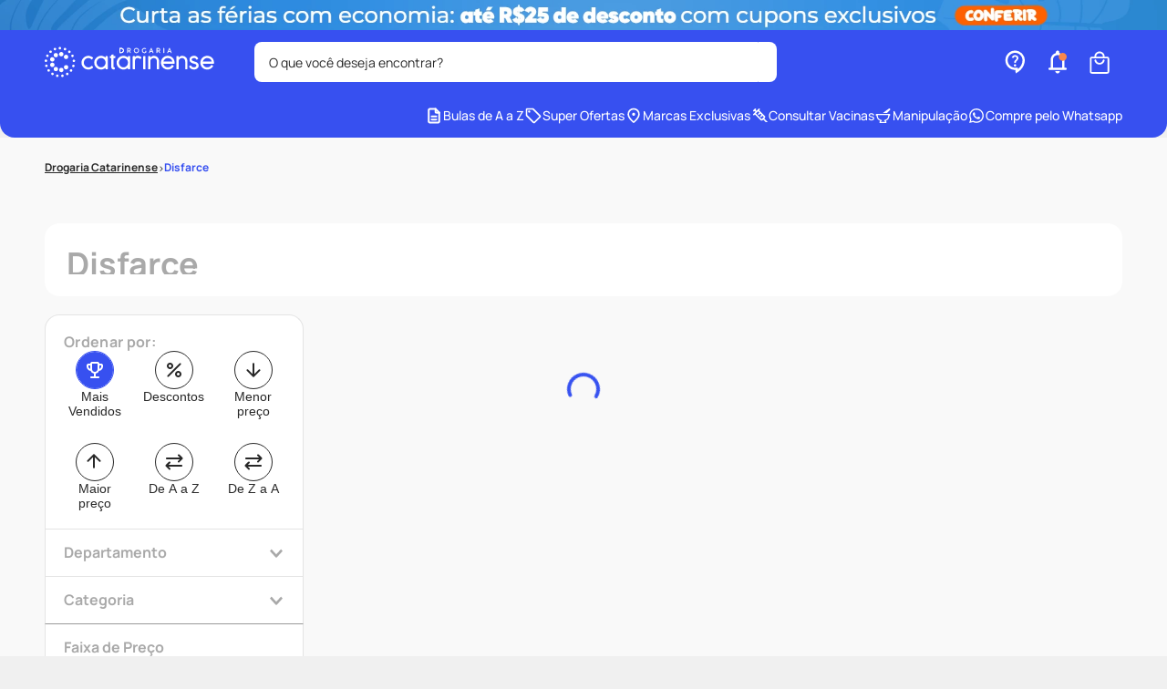

--- FILE ---
content_type: text/css; charset=utf-8
request_url: https://drogariacatarinense.vtexassets.com/_v/public/assets/v1/published/precopopular.apps-common-components@2.0.58/public/react/FaqsList.min.css?workspace=master
body_size: 226
content:
.precopopular-apps-common-components-2-x-accordionItem{list-style:none;background-color:var(--white);border-radius:16px;overflow:hidden;transition:all .3s ease-in-out}.precopopular-apps-common-components-2-x-accordionItem:hover{box-shadow:0 2px 8px rgba(0,0,0,.1)}.precopopular-apps-common-components-2-x-accordionToggle{cursor:pointer;display:flex;flex-direction:row;justify-content:space-between;padding:16px;transition:background-color .3s ease}@media screen and (min-width:1024px){.precopopular-apps-common-components-2-x-accordionToggle{padding:18px 24px}}.precopopular-apps-common-components-2-x-accordionToggle svg{min-width:24px}.precopopular-apps-common-components-2-x-accordionTitle{margin:0;font-size:16px;font-weight:700;line-height:19px;letter-spacing:.02em;color:var(--neutral-800)}@media screen and (min-width:1024px){.precopopular-apps-common-components-2-x-accordionTitle{font-size:20px;line-height:26px}}.precopopular-apps-common-components-2-x-accordionContent{display:none;padding:0 16px 16px}@media screen and (min-width:1024px){.precopopular-apps-common-components-2-x-accordionContent{padding:0 24px 24px}}.precopopular-apps-common-components-2-x-faqTitle{margin:0 0 16px;font-size:18px;font-weight:700;line-height:22px;color:var(--neutral-800)}@media screen and (min-width:1024px){.precopopular-apps-common-components-2-x-faqTitle{font-size:24px;line-height:32px;margin:0 0 40px}}.precopopular-apps-common-components-2-x-faqTitleAccent{color:var(--primary)}.precopopular-apps-common-components-2-x-active .precopopular-apps-common-components-2-x-accordionContent{display:block}

--- FILE ---
content_type: text/css; charset=utf-8
request_url: https://drogariacatarinense.vtexassets.com/_v/public/assets/v1/published/precopopular.apps-common-components@2.0.58/public/react/KeywordsList.min.css?workspace=master
body_size: 86
content:
.precopopular-apps-common-components-2-x-keywordsContainer{margin:32px 0 0;background:var(--white);padding:16px;border-radius:16px}@media screen and (min-width:1024px){.precopopular-apps-common-components-2-x-keywordsContainer{margin:40px 0 0;padding:24px}}.precopopular-apps-common-components-2-x-keywordsTitle{margin:0 0 16px;font-size:16px;font-weight:700;line-height:20px;color:var(--neutral-800)}@media screen and (min-width:1024px){.precopopular-apps-common-components-2-x-keywordsTitle{font-size:24px;line-height:28px;margin:0 0 28px}}.precopopular-apps-common-components-2-x-keywordsTitleAccent{color:var(--primary)}.precopopular-apps-common-components-2-x-keywordsLink{font-size:12px;font-weight:600;line-height:16px;color:var(--neutral-800);text-decoration:none;transition:all .3s}@media screen and (min-width:1024px){.precopopular-apps-common-components-2-x-keywordsLink{font-size:14px;line-height:24px}}.precopopular-apps-common-components-2-x-keywordsLink:hover{text-decoration:underline;color:var(--primary)}

--- FILE ---
content_type: text/css; charset=utf-8
request_url: https://drogariacatarinense.vtexassets.com/_v/public/assets/v1/published/precopopular.linx-components@2.1.1/public/react/13.min.css?workspace=master
body_size: -86
content:
.precopopular-linx-components-2-x-marketplaceToggle,.precopopular-linx-components-2-x-marketplaceToggleActive,.precopopular-linx-components-2-x-marketplaceToggleWrapper{}

--- FILE ---
content_type: text/css; charset=utf-8
request_url: https://drogariacatarinense.vtexassets.com/_v/public/assets/v1/published/precopopular.apps-common-components@2.0.58/public/react/WrapperChildren.min.css?workspace=master
body_size: 105
content:
.precopopular-apps-common-components-2-x-frameContainer{box-sizing:border-box;justify-content:center;display:flex;flex-direction:column}.precopopular-apps-common-components-2-x-frameTitle{font-weight:700;font-size:12px;line-height:100%;letter-spacing:.02em;text-align:center;text-transform:uppercase;margin:4px 0}.precopopular-apps-common-components-2-x-frameTitle:empty{display:none}

--- FILE ---
content_type: text/css; charset=utf-8
request_url: https://drogariacatarinense.vtexassets.com/_v/public/assets/v1/published/precopopular.linx-components@2.1.1/public/react/15.min.css?workspace=master
body_size: 854
content:
.precopopular-linx-components-2-x-resultContainer{display:grid;display:-ms-grid;grid-template-columns:230px repeat(4,auto) 306px;-ms-grid-columns:230px (1fr) [4] 306px;grid-template-rows:auto auto auto 60px auto;grid-template-areas:"breadcrumb breadcrumb breadcrumb breadcrumb breadcrumb breadcrumb" "richTitle richTitle richTitle richTitle richTitle richTitle" "title title title title title title" "filters quantity . . . orderby" "filters gallery gallery gallery gallery gallery" ". pagination pagination pagination pagination pagination"}.precopopular-linx-components-2-x-resultContainer a{outline:0}.precopopular-linx-components-2-x-buttonShowMore{-ms-grid-row:3;-ms-grid-column:2;-ms-grid-column-span:5;grid-column:pagination;grid-row:pagination;justify-self:end;align-self:center}.precopopular-linx-components-2-x-filterTitleSpan{overflow:hidden}.precopopular-linx-components-2-x-clearAllFilters{background:transparent;border:none;outline:none;cursor:pointer}.precopopular-linx-components-2-x-switch{-ms-grid-row:1;-ms-grid-column:6;grid-column:switch;grid-row:switch}.precopopular-linx-components-2-x-breadcrumb{-ms-grid-row:1;-ms-grid-column:1;-ms-grid-column-span:3;grid-column:breadcrumb;grid-row:breadcrumb;align-self:center;justify-self:stretch}.precopopular-linx-components-2-x-richTitle{grid-column:richTitle;grid-row:richTitle}.precopopular-linx-components-2-x-filters{-ms-grid-row:2;-ms-grid-column:1;grid-column:filters;grid-row:filters}.precopopular-linx-components-2-x-filter__container{}.precopopular-linx-components-2-x-resultGallery{-ms-grid-row:2;-ms-grid-column:2;-ms-grid-column-span:5;grid-column-start:filters;grid-column-end:gallery;grid-row:gallery}.precopopular-linx-components-2-x-filters~.precopopular-linx-components-2-x-resultGallery{grid-column-start:gallery}.precopopular-linx-components-2-x-gallery{}.precopopular-linx-components-2-x-galleryTitle{grid-column:title;grid-row:title}.precopopular-linx-components-2-x-filterPopupButton{background:none;height:3.3rem;border-top:none;border-left:none;border-right:none}.precopopular-linx-components-2-x-accordionFilter{color:#828282}.precopopular-linx-components-2-x-filterAccordionItemBox{min-height:3.75rem}.precopopular-linx-components-2-x-filterAccordionBreadcrumbs{height:4.25rem}.precopopular-linx-components-2-x-filterButtonsBox{height:4rem}.precopopular-linx-components-2-x-filterPopupFooter{margin-top:auto}.precopopular-linx-components-2-x-accordionFilterItemOptions{}.precopopular-linx-components-2-x-dropdownMobile{margin-top:-2px}.precopopular-linx-components-2-x-accordionFilterItemActive svg path{fill:#4f4f4f}.precopopular-linx-components-2-x-totalProducts{-ms-grid-row:1;-ms-grid-column:5;grid-row:quantity;justify-self:start;align-self:center}.precopopular-linx-components-2-x-filters~.precopopular-linx-components-2-x-totalProducts{grid-column:quantity;grid-row:quantity}.precopopular-linx-components-2-x-orderBy{-ms-grid-row:1;-ms-grid-column:6;grid-column:orderby;grid-row:orderby;align-self:center;justify-self:stretch;display:flex}.precopopular-linx-components-2-x-filterPopup,.precopopular-linx-components-2-x-filterPopupArrowIcon,.precopopular-linx-components-2-x-filterPopupContent,.precopopular-linx-components-2-x-filterPopupContentContainer,.precopopular-linx-components-2-x-filterPopupContentContainerOpen,.precopopular-linx-components-2-x-filterPopupTitle{}.precopopular-linx-components-2-x-orderByOptionItem,.precopopular-linx-components-2-x-orderByOptionsContainer{min-width:180px}@media only screen and (max-width:64.1em){.precopopular-linx-components-2-x-container{grid-template-columns:1fr 1fr 1fr;grid-template-areas:"filters orderby switch" "breadcrumb breadcrumb breadcrumb" "richTitle richTitle richTitle" "title title title" "quantity quantity quantity" "gallery gallery gallery"}.precopopular-linx-components-2-x-totalProducts{border-top-style:solid;border-top-width:2px;justify-self:stretch;grid-column:quantity}}@media only screen and (min-width:40em){.precopopular-linx-components-2-x-sidebar{width:16rem}}@media only screen and (max-width:40em){.precopopular-linx-components-2-x-container{-ms-grid-columns:2fr 1.5fr .2fr;grid-template-columns:2fr 1.5fr .2fr;grid-template-areas:"orderby filters switch" "breadcrumb breadcrumb breadcrumb" "richTitle richTitle richTitle" "quantity quantity quantity" "gallery gallery gallery";grid-template-rows:auto}.precopopular-linx-components-2-x-resultGallery{grid-column-start:gallery;grid-column-end:gallery}.precopopular-linx-components-2-x-filterTitle{font-weight:300}}.precopopular-linx-components-2-x-filterPopupOpen{overflow:hidden}.precopopular-linx-components-2-x-filterQuantityBadgeDefault{top:-.7rem;right:-.8rem}.precopopular-linx-components-2-x-buttonShowMore--layout,.precopopular-linx-components-2-x-container--layout,.precopopular-linx-components-2-x-filters--layout,.precopopular-linx-components-2-x-galleryTitle--layout,.precopopular-linx-components-2-x-notFound--layout,.precopopular-linx-components-2-x-orderBy--layout,.precopopular-linx-components-2-x-totalProducts--layout{}

--- FILE ---
content_type: text/css; charset=utf-8
request_url: https://drogariacatarinense.vtexassets.com/_v/public/assets/v1/published/precopopular.apps-common-components@2.0.58/public/react/PricesClamed.min.css?workspace=master
body_size: 132
content:
.precopopular-apps-common-components-2-x-pbmContainer,.precopopular-apps-common-components-2-x-priceContainer,.precopopular-apps-common-components-2-x-vinculadaContainer{display:flex;flex-direction:column;justify-content:flex-start;height:60px;margin-bottom:18px}.precopopular-apps-common-components-2-x-pbmMessage,.precopopular-apps-common-components-2-x-vinculadaMessage{font-weight:600;font-size:12px;line-height:14px;letter-spacing:.02rem;color:var(--secondary-100);margin-bottom:8px}.precopopular-apps-common-components-2-x-vinculadaPrice{font-size:12px;line-height:14px;letter-spacing:.02rem;color:var(--secondary-100);font-weight:600}.precopopular-apps-common-components-2-x-vinculadaPriceStrong{font-weight:800;font-size:18px}.precopopular-apps-common-components-2-x-pbmListPrice,.precopopular-apps-common-components-2-x-vinculadaListPrice{font-weight:600;font-size:10px;line-height:12px;letter-spacing:.02rem;color:var(--neutral-550);margin-top:8px}.precopopular-apps-common-components-2-x-pbmMessage,.precopopular-apps-common-components-2-x-pbmPrice{color:var(--pbm)}.precopopular-apps-common-components-2-x-pbmPrice{font-weight:800;font-size:18px;line-height:20px;letter-spacing:.02rem}.precopopular-apps-common-components-2-x-listPrice{font-weight:600;font-size:12px;line-height:14px;letter-spacing:.02rem;color:var(--neutral-800);margin-bottom:6px;min-height:14px}.precopopular-apps-common-components-2-x-price{font-weight:800;font-size:18px;line-height:20px;letter-spacing:.02rem;color:var(--neutral-800)}.precopopular-apps-common-components-2-x-installments{font-weight:600;font-size:10px;line-height:12px;letter-spacing:.02rem;color:var(--neutral-550);margin-top:8px}.precopopular-apps-common-components-2-x-installments:empty{display:none;margin-top:0}

--- FILE ---
content_type: text/css; charset=utf-8
request_url: https://drogariacatarinense.vtexassets.com/_v/public/assets/v1/published/drogariacatarinense.modal-popup@0.0.3/public/react/ModalPopupStore.min.css
body_size: 314
content:
.drogariacatarinense-modal-popup-0-x-imageModal{width:100%;height:auto}.drogariacatarinense-modal-popup-0-x-linkImage{display:block;text-align:center;line-height:0}.drogariacatarinense-modal-popup-0-x-containerScratchCard{position:relative;width:-webkit-fit-content;width:-moz-fit-content;width:fit-content;margin:auto}.drogariacatarinense-modal-popup-0-x-wrapperScratchCard{position:absolute;bottom:90px;left:50%;transform:translateX(-50%)}@media only screen and (max-width:768px){.drogariacatarinense-modal-popup-0-x-wrapperScratchCard{bottom:68px}}.drogariacatarinense-modal-popup-0-x-modal-popup::-webkit-backdrop{background:rgba(10,10,10,.25)}.drogariacatarinense-modal-popup-0-x-modal-popup::backdrop{background:rgba(10,10,10,.25)}.drogariacatarinense-modal-popup-0-x-modal-popup{width:calc(100% - 32px)!important;max-width:100%;overflow-y:auto;border:0;margin:auto;position:fixed;background:transparent;&[open]{-webkit-animation:drogariacatarinense-modal-popup-0-x-slide-in-out .5s ease-out forwards;animation:drogariacatarinense-modal-popup-0-x-slide-in-out .5s ease-out forwards}}@media screen and (min-width:768px){.drogariacatarinense-modal-popup-0-x-modal-popup{max-width:500px;margin:auto}}@media (min-width:1360px){.drogariacatarinense-modal-popup-0-x-modal-popup{max-width:600px}}.drogariacatarinense-modal-popup-0-x-modal-popup-content{position:relative}.drogariacatarinense-modal-popup-0-x-modal-popup-button-close{background:none;border:0;line-height:0;cursor:pointer;display:block;border-radius:50%;background:hsla(0,0%,100%,.8);padding:5px;margin:0;position:absolute;right:5px;top:5px}.drogariacatarinense-modal-popup-0-x-modal-popup-button-close:active,.drogariacatarinense-modal-popup-0-x-modal-popup-button-close:focus,.drogariacatarinense-modal-popup-0-x-modal-popup-button-close:focus-visible{border:none}.drogariacatarinense-modal-popup-0-x-modal-popup-button-close .drogariacatarinense-modal-popup-0-x-pbm-svg{width:20px;height:20px}

--- FILE ---
content_type: application/javascript; charset=utf-8
request_url: https://drogariacatarinense.vtexassets.com/_v/public/assets/v1/published/drogariacatarinense.modal-popup@0.0.3/public/react/ModalPopupStore.min.js
body_size: 2814
content:
(window.webpackJsonpdrogariacatarinense_modal_popup_0_0_3=window.webpackJsonpdrogariacatarinense_modal_popup_0_0_3||[]).push([["ModalPopupStore"],{0:function(e,a){e.exports=React},10:function(e,a){e.exports=__RENDER_8_COMPONENTS__["vtex.css-handles@1.x/useCssHandles"]},28:function(e,a){e.exports=__RENDER_8_COMPONENTS__["vtex.device-detector@0.x/useDevice"]},32:function(e,a,n){"use strict";n.r(a),function(e){var a=n(3);n.p=Object(a.getPublicPath)("drogariacatarinense.modal-popup@0.0.3");var t=Object(a.register)((function(){return n(35)}),e,"drogariacatarinense.modal-popup@0.0.3","drogariacatarinense.modal-popup@0.x","ModalPopupStore");t.renderHotReload,t.setupHMR}.call(this,n(13)(e))},35:function(e,a,n){"use strict";n.r(a);var t=n(0),i=n.n(t),r=n(7),c=n(4),o=n(10),d=n.n(o),l=n(27),s=n(2),u=n(28),m=n.n(u);var p=n(5),g=n.n(p),v=["pbm-svg","pbm-svg-path"],f=function(){var e=d()(v).handles;return i.a.createElement("svg",{xmlns:"http://www.w3.org/2000/svg",width:"24",height:"24",fill:"#000000",viewBox:"0 0 256 256",className:e["pbm-svg"]},i.a.createElement("path",{className:e["pbm-svg-path"],d:"M205.66,194.34a8,8,0,0,1-11.32,11.32L128,139.31,61.66,205.66a8,8,0,0,1-11.32-11.32L116.69,128,50.34,61.66A8,8,0,0,1,61.66,50.34L128,116.69l66.34-66.35a8,8,0,0,1,11.32,11.32L139.31,128Z"}))},k=["containerScratchCard","wrapperScratchCard","imageScratchCardBackground","imageModal","modalPopup"];function h(e){var a=e.modalConfig,n=d()(k).handles,r=Object(t.useRef)(null),o=Object(t.useRef)(null),u=function(e){var a=m()().isMobile,n=Object(c.useRuntime)().page,i=Object(t.useState)(!1),r=Object(s.a)(i,2),o=r[0],d=r[1],l=e.isActive,u=e.isAllPage,p=e.specificPage,g=e.delay,v=e.timeCookie,f=e.startDate,k=e.endDate,h=e.imageDesktop,b=e.imageMobile,C=e.imageScratchCardBackground,S=e.imageScratchCardCover,E=e.imageScratchCard,N=e.version,w=e.analyticsEvent,M=e.analyticsEventValue,O=e.isActiveScratchCard,_=Object(t.useCallback)((function(){var e=new Date,a=new Date(String(f)),n=new Date(String(k));return e>=a&&e<=n}),[f,k]),D=Object(t.useCallback)((function(){return u||n===p}),[u,n,p]),x=Object(t.useCallback)((function(){return O?Boolean(E&&C&&S):Boolean(h&&b)}),[O,E,C,S,h,b]),y=Object(t.useCallback)((function(){return!c.canUseDOM||document.cookie.split("; ").some((function(e){return e.startsWith("modalOpenedV".concat(N,"="))}))}),[N]),F=Object(t.useCallback)((function(){if(c.canUseDOM&&v){var e=new Date;e.setHours(e.getHours()+v),document.cookie="modalOpenedV".concat(N,"=true; expires=").concat(e.toUTCString(),"; path=/")}}),[v,N]),j=Object(t.useCallback)((function(){c.canUseDOM&&(document.cookie="modalOpenedV".concat(N,"=; expires=Thu, 01 Jan 1970 00:00:00 UTC; path=/"))}),[N]),P=Object(t.useCallback)((function(){c.canUseDOM&&w&&M&&(window.dataLayer=window.dataLayer||[],window.dataLayer.push({event:w,value:M}))}),[w,M]),A=Object(t.useCallback)((function(){d(!1)}),[]),R=Object(t.useCallback)((function(){return l&&_()&&D()&&x()&&!y()}),[l,_,D,x,y]);return Object(t.useEffect)((function(){l&&c.canUseDOM&&!_()&&j()}),[l,_,j]),Object(t.useEffect)((function(){if(R()){var e=setTimeout((function(){d(!0)}),g);return function(){return clearTimeout(e)}}}),[R,g]),Object(t.useEffect)((function(){o&&_()&&F()}),[o,_,F]),{isModalOpen:o,isMobile:a,closeModal:A,triggerAnalyticsEvent:P,shouldShowModal:o&&R()}}(a),p=u.isModalOpen,v=u.isMobile,h=u.closeModal,b=u.triggerAnalyticsEvent,C=u.shouldShowModal,S=a.link,E=a.imageDesktop,N=a.imageMobile,w=a.imageScratchCardBackground,M=a.imageScratchCardCover,O=a.imageScratchCard,_=a.isActiveScratchCard;Object(t.useEffect)((function(){var e=r.current;e&&(p?e.showModal():e.close())}),[p]);var D,x,y=function(){o.current&&(o.current.width=o.current.naturalWidth)};return C?i.a.createElement("dialog",{ref:r,className:g.a["modal-popup"],onClick:function(e){e.target===e.currentTarget&&h()},onClose:h,role:"presentation",tabIndex:-1},i.a.createElement("div",{className:g.a["modal-popup-content"]},i.a.createElement("button",{type:"button",title:"Fechar","aria-label":"Fechar",className:g.a["modal-popup-button-close"],onClick:h},i.a.createElement(f,null)),_?i.a.createElement("div",{className:"".concat(n.containerScratchCard," ").concat(g.a.containerScratchCard)},i.a.createElement("img",{src:w,alt:"",width:v?"420px":"100%"}),i.a.createElement("div",{className:"".concat(n.wrapperScratchCard," ").concat(g.a.wrapperSratchCard)},i.a.createElement(l.a,{width:v?262:409,height:v?94:148,image:M,finishPercent:50},i.a.createElement("img",{src:O,className:g.a.imageModal,alt:"Modal Popup"})))):(D=v?N:E,x=i.a.createElement("img",{src:D,className:g.a.imageModal,alt:"",onLoad:y,ref:o,loading:"lazy",fetchPriority:"high"}),S?i.a.createElement(c.Link,{to:S,onClick:b,className:g.a.linkImage,waitToPrefetch:100},x):x))):null}var b=n(8),C=n.n(b),S=function(){return i.a.createElement(r.Query,{query:C.a,ssr:!1},(function(e){var a=e.data;return e.loading||!(null==a?void 0:a.modalConfig)?null:i.a.createElement(h,{modalConfig:a.modalConfig})}))},E=i.a.memo(S);a.default=E},4:function(e,a){e.exports=__RENDER_8_RUNTIME__},5:function(e,a,n){e.exports={imageModal:"drogariacatarinense-modal-popup-0-x-imageModal",linkImage:"drogariacatarinense-modal-popup-0-x-linkImage",containerScratchCard:"drogariacatarinense-modal-popup-0-x-containerScratchCard",wrapperScratchCard:"drogariacatarinense-modal-popup-0-x-wrapperScratchCard","modal-popup":"drogariacatarinense-modal-popup-0-x-modal-popup","slide-in-out":"drogariacatarinense-modal-popup-0-x-slide-in-out","modal-popup-content":"drogariacatarinense-modal-popup-0-x-modal-popup-content","modal-popup-button-close":"drogariacatarinense-modal-popup-0-x-modal-popup-button-close","pbm-svg":"drogariacatarinense-modal-popup-0-x-pbm-svg"}},7:function(e,a){e.exports=ReactApollo},8:function(e,a){var n={kind:"Document",definitions:[{kind:"OperationDefinition",operation:"query",name:{kind:"Name",value:"getModalConfig"},variableDefinitions:[],directives:[{kind:"Directive",name:{kind:"Name",value:"context"},arguments:[{kind:"Argument",name:{kind:"Name",value:"sender"},value:{kind:"StringValue",value:"drogariacatarinense.modal-popup@0.0.3",block:!1}}]}],selectionSet:{kind:"SelectionSet",selections:[{kind:"Field",name:{kind:"Name",value:"modalConfig"},arguments:[],directives:[{kind:"Directive",name:{kind:"Name",value:"runtimeMeta"},arguments:[{kind:"Argument",name:{kind:"Name",value:"hash"},value:{kind:"StringValue",value:"c33e8a88832c6a922a4b64554aa94a2599c5272651ff8fb8074fcf5211e74e1c",block:!1}}]}],selectionSet:{kind:"SelectionSet",selections:[{kind:"Field",name:{kind:"Name",value:"isActive"},arguments:[],directives:[]},{kind:"Field",name:{kind:"Name",value:"isAllPage"},arguments:[],directives:[]},{kind:"Field",name:{kind:"Name",value:"specificPage"},arguments:[],directives:[]},{kind:"Field",name:{kind:"Name",value:"delay"},arguments:[],directives:[]},{kind:"Field",name:{kind:"Name",value:"timeCookie"},arguments:[],directives:[]},{kind:"Field",name:{kind:"Name",value:"link"},arguments:[],directives:[]},{kind:"Field",name:{kind:"Name",value:"imageDesktop"},arguments:[],directives:[]},{kind:"Field",name:{kind:"Name",value:"imageMobile"},arguments:[],directives:[]},{kind:"Field",name:{kind:"Name",value:"imageScratchCardBackground"},arguments:[],directives:[]},{kind:"Field",name:{kind:"Name",value:"imageScratchCardCover"},arguments:[],directives:[]},{kind:"Field",name:{kind:"Name",value:"imageScratchCard"},arguments:[],directives:[]},{kind:"Field",name:{kind:"Name",value:"startDate"},arguments:[],directives:[]},{kind:"Field",name:{kind:"Name",value:"endDate"},arguments:[],directives:[]},{kind:"Field",name:{kind:"Name",value:"analyticsEvent"},arguments:[],directives:[]},{kind:"Field",name:{kind:"Name",value:"analyticsEventValue"},arguments:[],directives:[]},{kind:"Field",name:{kind:"Name",value:"isActiveScratchCard"},arguments:[],directives:[]},{kind:"Field",name:{kind:"Name",value:"version"},arguments:[],directives:[]},{kind:"Field",name:{kind:"Name",value:"__typename"},arguments:[],directives:[]}]}}]}}],loc:{start:0,end:499}};n.loc.source={body:'query getModalConfig @context(sender: "drogariacatarinense.modal-popup@0.0.3") {\n  modalConfig @runtimeMeta(hash: "c33e8a88832c6a922a4b64554aa94a2599c5272651ff8fb8074fcf5211e74e1c") {\n    isActive\n    isAllPage\n    specificPage\n    delay\n    timeCookie\n    link\n    imageDesktop\n    imageMobile\n    imageScratchCardBackground\n    imageScratchCardCover\n    imageScratchCard\n    startDate\n    endDate\n    analyticsEvent\n    analyticsEventValue\n    isActiveScratchCard\n    version\n    __typename\n  }\n}\n',name:"GraphQL request",locationOffset:{line:1,column:1}};var t={};function i(e,a){for(var n=0;n<e.definitions.length;n++){var t=e.definitions[n];if(t.name&&t.name.value==a)return t}}n.definitions.forEach((function(e){if(e.name){var a=new Set;!function e(a,n){if("FragmentSpread"===a.kind)n.add(a.name.value);else if("VariableDefinition"===a.kind){var t=a.type;"NamedType"===t.kind&&n.add(t.name.value)}a.selectionSet&&a.selectionSet.selections.forEach((function(a){e(a,n)})),a.variableDefinitions&&a.variableDefinitions.forEach((function(a){e(a,n)})),a.definitions&&a.definitions.forEach((function(a){e(a,n)}))}(e,a),t[e.name.value]=a}})),e.exports=n,e.exports.getModalConfig=function(e,a){var n={kind:e.kind,definitions:[i(e,a)]};e.hasOwnProperty("loc")&&(n.loc=e.loc);var r=t[a]||new Set,c=new Set,o=new Set;for(r.forEach((function(e){o.add(e)}));o.size>0;){var d=o;o=new Set,d.forEach((function(e){c.has(e)||(c.add(e),(t[e]||new Set).forEach((function(e){o.add(e)})))}))}return c.forEach((function(a){var t=i(e,a);t&&n.definitions.push(t)})),n}(n,"getModalConfig")}},[[32,"common",1]]]);

--- FILE ---
content_type: image/svg+xml
request_url: https://drogariacatarinense.vtexassets.com/assets/vtex/assets-builder/drogariacatarinense.store-theme/4.0.91/svg/category/z-a___3c73c0c7e9cdb0755e9dcbf407676a0f.svg
body_size: 418
content:
<svg width="20" height="18" viewBox="0 0 20 18" fill="none" xmlns="http://www.w3.org/2000/svg">
<path d="M3.82505 14L5.72505 15.9C5.92505 16.1 6.02088 16.3333 6.01255 16.6C6.00422 16.8667 5.90005 17.1 5.70005 17.3C5.50005 17.4833 5.26672 17.5792 5.00005 17.5875C4.73338 17.5958 4.50005 17.5 4.30005 17.3L0.700049 13.7C0.600049 13.6 0.529215 13.4917 0.487549 13.375C0.445882 13.2583 0.425049 13.1333 0.425049 13C0.425049 12.8667 0.445882 12.7417 0.487549 12.625C0.529215 12.5083 0.600049 12.4 0.700049 12.3L4.30005 8.69999C4.48338 8.51665 4.71255 8.42499 4.98755 8.42499C5.26255 8.42499 5.50005 8.51665 5.70005 8.69999C5.90005 8.89999 6.00005 9.13749 6.00005 9.41249C6.00005 9.68749 5.90005 9.92499 5.70005 10.125L3.82505 12H18C18.2834 12 18.5209 12.0958 18.7125 12.2875C18.9042 12.4792 19 12.7167 19 13C19 13.2833 18.9042 13.5208 18.7125 13.7125C18.5209 13.9042 18.2834 14 18 14H3.82505ZM16.175 5.99999H2.00005C1.71672 5.99999 1.47922 5.90415 1.28755 5.71249C1.09588 5.52082 1.00005 5.28332 1.00005 4.99999C1.00005 4.71665 1.09588 4.47915 1.28755 4.28749C1.47922 4.09582 1.71672 3.99999 2.00005 3.99999H16.175L14.275 2.09999C14.075 1.89999 13.9792 1.66665 13.9875 1.39999C13.9959 1.13332 14.1 0.899987 14.3 0.699987C14.5 0.516654 14.7334 0.420821 15 0.412487C15.2667 0.404154 15.5 0.499987 15.7 0.699987L19.3 4.29999C19.4 4.39999 19.4709 4.50832 19.5125 4.62499C19.5542 4.74165 19.575 4.86665 19.575 4.99999C19.575 5.13332 19.5542 5.25832 19.5125 5.37499C19.4709 5.49165 19.4 5.59999 19.3 5.69999L15.7 9.29999C15.5167 9.48332 15.2875 9.57499 15.0125 9.57499C14.7375 9.57499 14.5 9.48332 14.3 9.29999C14.1 9.09999 14 8.86249 14 8.58749C14 8.31249 14.1 8.07499 14.3 7.87499L16.175 5.99999Z" fill="#282828"/>
</svg>


--- FILE ---
content_type: image/svg+xml
request_url: https://drogariacatarinense.vtexassets.com/assets/vtex/assets-builder/drogariacatarinense.store-theme/4.0.33/svg/badge-apple-store___b9fb8cf1598681e314bea12c31a10569.svg
body_size: 7174
content:
<svg width="93" height="28" viewBox="0 0 93 28" fill="none" xmlns="http://www.w3.org/2000/svg">
<path d="M85.5941 9.1e-05H7.41012C7.12513 9.1e-05 6.84356 9.1e-05 6.55932 0.001491C6.32139 0.002891 6.08536 0.006958 5.84514 0.010381C5.32328 0.0159123 4.80264 0.0572644 4.28776 0.134078C3.7736 0.212564 3.27554 0.360532 2.81044 0.572978C2.3459 0.787221 1.92145 1.06561 1.55246 1.39804C1.18154 1.72954 0.872351 2.1127 0.636779 2.5328C0.400557 2.95207 0.236759 3.40135 0.151044 3.86513C0.0645141 4.32832 0.0179515 4.79686 0.0117742 5.26653C0.00456202 5.48115 0.00380039 5.69648 0 5.91113V22.0911C0.00380039 22.3085 0.00456202 22.519 0.0117742 22.7364C0.0179534 23.2061 0.064516 23.6746 0.151044 24.1378C0.236523 24.6018 0.40033 25.0514 0.636779 25.4708C0.872244 25.8895 1.18148 26.2711 1.55246 26.6008C1.92005 26.9347 2.34478 27.2133 2.81044 27.4259C3.27554 27.6389 3.77354 27.7877 4.28776 27.8674C4.80273 27.9436 5.32331 27.985 5.84514 27.9912C6.08536 27.996 6.32139 27.9987 6.55932 27.9987C6.84355 28.0001 7.12515 28.0001 7.41012 28.0001H85.5941C85.8734 28.0001 86.1572 28.0001 86.4365 27.9987C86.6733 27.9987 86.9162 27.996 87.153 27.9912C87.6738 27.9853 88.1934 27.944 88.7074 27.8674C89.2232 27.7872 89.723 27.6384 90.1904 27.4259C90.6556 27.2132 91.0799 26.9346 91.4472 26.6008C91.8172 26.2698 92.1271 25.8885 92.3655 25.4708C92.6002 25.0511 92.7624 24.6016 92.8467 24.1378C92.9333 23.6745 92.9815 23.2061 92.9909 22.7364C92.9939 22.519 92.9939 22.3085 92.9939 22.0911C93 21.8368 93 21.5839 93 21.3255V6.67538C93 6.41904 93 6.16474 92.9939 5.91113C92.9939 5.69648 92.9939 5.48115 92.9909 5.2665C92.9815 4.79679 92.9333 4.32836 92.8467 3.8651C92.7622 3.40159 92.6 2.95234 92.3655 2.53278C91.8858 1.69073 91.1251 1.00531 90.1904 0.572915C89.723 0.360988 89.2232 0.213059 88.7074 0.134015C88.1935 0.056863 87.6739 0.0154964 87.153 0.010283C86.9162 0.006867 86.6733 0.002765 86.4365 0.0014C86.1572 0 85.8734 9.1e-05 85.5941 9.1e-05Z" fill="#A6A6A6"/>
<path d="M6.5631 27.3875C6.32631 27.3875 6.09524 27.3848 5.86031 27.3801C5.37363 27.3743 4.88808 27.3362 4.40766 27.2659C3.95969 27.1964 3.52572 27.0671 3.12008 26.8824C2.71816 26.6991 2.35157 26.4588 2.03437 26.1707C1.71257 25.886 1.44466 25.5558 1.24125 25.1932C1.0356 24.8282 0.89328 24.437 0.819244 24.0331C0.739292 23.5992 0.696034 23.1605 0.689845 22.7206C0.684917 22.573 0.678467 22.0815 0.678467 22.0815V5.91109C0.678467 5.91109 0.685337 5.4271 0.689884 5.28491C0.69581 4.84579 0.738816 4.40771 0.818529 3.97446C0.892702 3.56952 1.03513 3.17717 1.24089 2.81099C1.44355 2.44861 1.70998 2.11815 2.02984 1.83242C2.34933 1.54398 2.71709 1.30247 3.1197 1.1167C3.52441 0.932514 3.95755 0.804162 4.40462 0.735938C4.88662 0.664934 5.37385 0.626546 5.86222 0.621096L6.56348 0.612549H86.4327L87.1423 0.621439C87.6263 0.626618 88.1091 0.664664 88.5866 0.735252C89.0382 0.804331 89.4759 0.93358 89.8852 1.11875C90.6918 1.49314 91.3481 2.08546 91.7621 2.8127C91.9646 3.17635 92.1048 3.5655 92.178 3.96694C92.2587 4.40374 92.3039 4.84527 92.3131 5.28799C92.3154 5.48623 92.3154 5.69917 92.3154 5.91109C92.3215 6.17359 92.3215 6.42344 92.3215 6.67534V21.3254C92.3215 21.5797 92.3215 21.8279 92.3154 22.078C92.3154 22.3057 92.3154 22.5142 92.3123 22.7288C92.3033 23.1637 92.2589 23.5973 92.1795 24.0263C92.107 24.433 91.9655 24.8273 91.7598 25.1953C91.555 25.554 91.2886 25.8813 90.9706 26.1653C90.6531 26.4549 90.2858 26.6966 89.883 26.881C89.4748 27.0672 89.0378 27.197 88.5866 27.2659C88.1063 27.3366 87.6207 27.3747 87.1339 27.3801C86.9063 27.3848 86.668 27.3875 86.4365 27.3875L85.5941 27.3889L6.5631 27.3875Z" fill="black"/>
<path d="M22.3581 14.2105C22.3656 13.6262 22.5208 13.0534 22.8093 12.5452C23.0977 12.037 23.5099 11.6101 24.0077 11.3041C23.6915 10.8524 23.2743 10.4808 22.7894 10.2186C22.3044 9.95641 21.7649 9.81092 21.2139 9.79368C20.0384 9.6703 18.8989 10.4971 18.2999 10.4971C17.6893 10.4971 16.767 9.80593 15.7739 9.82636C15.1315 9.84712 14.5055 10.0339 13.9568 10.3686C13.4081 10.7032 12.9554 11.1743 12.6429 11.7359C11.2891 14.0798 12.2989 17.5245 13.5957 19.4191C14.2445 20.3469 15.0028 21.3832 15.9951 21.3464C16.966 21.3062 17.3286 20.7273 18.5006 20.7273C19.6618 20.7273 20.002 21.3464 21.0143 21.3231C22.0562 21.3062 22.7126 20.3912 23.3387 19.4547C23.8049 18.7936 24.1636 18.063 24.4016 17.2899C23.7963 17.0339 23.2797 16.6054 22.9164 16.0578C22.553 15.5102 22.3588 14.8677 22.3581 14.2105Z" fill="white"/>
<path d="M20.4459 8.54768C21.014 7.86574 21.2939 6.98921 21.2261 6.10425C20.3582 6.1954 19.5565 6.61019 18.9808 7.26597C18.6993 7.58634 18.4837 7.95905 18.3463 8.36279C18.2089 8.76652 18.1525 9.19338 18.1802 9.61895C18.6143 9.62342 19.0437 9.52933 19.4362 9.34377C19.8287 9.15821 20.1739 8.88601 20.4459 8.54768Z" fill="white"/>
<path d="M34.6315 18.9977H31.3181L30.5224 21.3473H29.119L32.2574 12.6547H33.7155L36.8539 21.3473H35.4265L34.6315 18.9977ZM31.6613 17.9136H34.2877L32.993 14.1005H32.9567L31.6613 17.9136Z" fill="white"/>
<path d="M43.6317 18.1789C43.6317 20.1483 42.5776 21.4136 40.9869 21.4136C40.5839 21.4347 40.1832 21.3419 39.8305 21.1458C39.4779 20.9497 39.1876 20.6583 38.9928 20.3048H38.9627V23.4439H37.6619V15.0097H38.9211V16.0638H38.945C39.1487 15.7121 39.4439 15.4222 39.7992 15.2249C40.1546 15.0276 40.5567 14.9303 40.963 14.9434C42.5714 14.9434 43.6317 16.2149 43.6317 18.1789ZM42.2946 18.1789C42.2946 16.8958 41.6315 16.0522 40.6198 16.0522C39.6258 16.0522 38.9573 16.9136 38.9573 18.1789C38.9573 19.4558 39.6258 20.311 40.6198 20.311C41.6315 20.311 42.2946 19.4736 42.2946 18.1789Z" fill="white"/>
<path d="M50.607 18.1789C50.607 20.1483 49.553 21.4136 47.9622 21.4136C47.5593 21.4347 47.1585 21.3419 46.8059 21.1458C46.4532 20.9497 46.1629 20.6583 45.9682 20.3048H45.9381V23.4439H44.6372V15.0097H45.8964V16.0638H45.9203C46.124 15.7121 46.4192 15.4222 46.7745 15.2249C47.1299 15.0276 47.5321 14.9303 47.9383 14.9434C49.5468 14.9434 50.607 16.2149 50.607 18.1789ZM49.2699 18.1789C49.2699 16.8958 48.6069 16.0522 47.5951 16.0522C46.6012 16.0522 45.9326 16.9135 45.9326 18.1789C45.9326 19.4558 46.6012 20.311 47.5951 20.311C48.6069 20.311 49.2699 19.4736 49.2699 18.1789Z" fill="white"/>
<path d="M55.2173 18.9253C55.3137 19.7873 56.1511 20.3533 57.2954 20.3533C58.3919 20.3533 59.1808 19.7873 59.1808 19.0101C59.1808 18.3354 58.705 17.9314 57.5784 17.6545L56.4519 17.3831C54.8557 16.9976 54.1146 16.2511 54.1146 15.0397C54.1146 13.5399 55.4217 12.5098 57.2776 12.5098C59.1144 12.5098 60.3736 13.5399 60.416 15.0397H59.1028C59.0242 14.1723 58.3071 13.6486 57.2592 13.6486C56.2112 13.6486 55.4941 14.1784 55.4941 14.9495C55.4941 15.5641 55.9521 15.9257 57.0725 16.2025L58.0302 16.4377C59.8137 16.8595 60.5548 17.5759 60.5548 18.8473C60.5548 20.4736 59.2594 21.4922 57.199 21.4922C55.2713 21.4922 53.9697 20.4975 53.8856 18.9253L55.2173 18.9253Z" fill="white"/>
<path d="M63.3623 13.5099V15.0097H64.5675V16.0399H63.3623V19.5337C63.3623 20.0765 63.6036 20.3294 64.1334 20.3294C64.2765 20.3269 64.4193 20.3169 64.5613 20.2993V21.3233C64.3231 21.3678 64.081 21.388 63.8388 21.3835C62.5557 21.3835 62.0553 20.9016 62.0553 19.6725V16.0399H61.1338V15.0097H62.0553V13.5099H63.3623Z" fill="white"/>
<path d="M65.2654 18.1788C65.2654 16.1848 66.4398 14.9318 68.2711 14.9318C70.1086 14.9318 71.2776 16.1848 71.2776 18.1788C71.2776 20.1783 70.1148 21.4259 68.2711 21.4259C66.4281 21.4259 65.2654 20.1783 65.2654 18.1788ZM69.9521 18.1788C69.9521 16.811 69.3252 16.0036 68.2711 16.0036C67.217 16.0036 66.5909 16.8171 66.5909 18.1788C66.5909 19.5522 67.217 20.3533 68.2711 20.3533C69.3252 20.3533 69.9521 19.5522 69.9521 18.1788Z" fill="white"/>
<path d="M72.3501 15.0097H73.5908V16.0884H73.6209C73.7049 15.7515 73.9022 15.4537 74.1798 15.2452C74.4575 15.0367 74.7984 14.9301 75.1453 14.9434C75.2953 14.9428 75.4448 14.9591 75.591 14.9919V16.2087C75.4018 16.1509 75.2044 16.1243 75.0065 16.1301C74.8176 16.1224 74.6292 16.1557 74.4543 16.2278C74.2794 16.2998 74.1221 16.4088 73.9934 16.5473C73.8646 16.6858 73.7673 16.8506 73.7082 17.0303C73.6491 17.2099 73.6296 17.4003 73.651 17.5882V21.3473H72.3501L72.3501 15.0097Z" fill="white"/>
<path d="M81.589 19.4859C81.414 20.6363 80.2936 21.4259 78.8601 21.4259C77.0164 21.4259 75.8721 20.1906 75.8721 18.2089C75.8721 16.221 77.0226 14.9318 78.8054 14.9318C80.5588 14.9318 81.6614 16.1363 81.6614 18.0578V18.5035H77.1853V18.5822C77.1646 18.8154 77.1938 19.0504 77.2709 19.2714C77.348 19.4925 77.4713 19.6947 77.6326 19.8645C77.7938 20.0342 77.9894 20.1678 78.2062 20.2562C78.423 20.3446 78.6561 20.3859 78.8901 20.3773C79.1976 20.4061 79.5061 20.3349 79.7698 20.1743C80.0334 20.0137 80.2383 19.7722 80.3537 19.4859L81.589 19.4859ZM77.1914 17.5944H80.3599C80.3715 17.3846 80.3397 17.1748 80.2665 16.9779C80.1932 16.7811 80.08 16.6015 79.9341 16.4505C79.7881 16.2994 79.6125 16.1802 79.4183 16.1002C79.224 16.0203 79.0154 15.9814 78.8054 15.9859C78.5935 15.9846 78.3835 16.0253 78.1875 16.1056C77.9915 16.1859 77.8133 16.3043 77.6632 16.4538C77.5132 16.6034 77.3942 16.7812 77.3133 16.9769C77.2323 17.1727 77.1909 17.3825 77.1914 17.5944Z" fill="white"/>
<path d="M64.3483 6.07312C64.7502 6.07312 65.0486 6.16335 65.2435 6.34382C65.4383 6.52429 65.5357 6.81243 65.5357 7.20823V9.49998H65.1635L65.065 9.00164H65.0404C64.9461 9.12468 64.8477 9.22825 64.7451 9.31233C64.6426 9.39436 64.5236 9.45691 64.3883 9.49998C64.255 9.54099 64.0909 9.5615 63.8961 9.5615C63.691 9.5615 63.5085 9.52561 63.3485 9.45383C63.1906 9.38206 63.0655 9.27336 62.9732 9.12776C62.883 8.98215 62.8379 8.79758 62.8379 8.57405C62.8379 8.23772 62.9712 7.97932 63.2378 7.79885C63.5044 7.61838 63.9104 7.51995 64.456 7.50354L65.0374 7.47893V7.27283C65.0374 6.98162 64.9748 6.77756 64.8497 6.66067C64.7246 6.54377 64.5482 6.48533 64.3206 6.48533C64.1442 6.48533 63.9761 6.51096 63.8161 6.56223C63.6562 6.6135 63.5044 6.674 63.3608 6.74373L63.204 6.35613C63.3557 6.2782 63.53 6.21155 63.7269 6.15618C63.9238 6.10081 64.1309 6.07312 64.3483 6.07312ZM65.0312 7.83884L64.5175 7.86038C64.0971 7.87678 63.8007 7.94548 63.6285 8.06648C63.4562 8.18748 63.3701 8.35872 63.3701 8.5802C63.3701 8.77297 63.4285 8.9155 63.5454 9.00779C63.6623 9.10007 63.8171 9.14622 64.0099 9.14622C64.3093 9.14622 64.5544 9.06316 64.7451 8.89705C64.9358 8.73093 65.0312 8.48176 65.0312 8.14954V7.83884Z" fill="white"/>
<path d="M61.0719 6.06702C61.4718 6.06702 61.7743 6.16545 61.9793 6.36233C62.1844 6.55715 62.287 6.87092 62.287 7.30364V9.50002H61.7825V7.33748C61.7825 7.05652 61.7179 6.84631 61.5887 6.70686C61.4615 6.56741 61.2657 6.49768 61.0011 6.49768C60.6279 6.49768 60.3654 6.6033 60.2136 6.81453C60.0619 7.02576 59.986 7.33235 59.986 7.7343V9.50002H59.4753V6.12854H59.8875L59.9645 6.61458H59.9921C60.0639 6.49563 60.1552 6.39617 60.2659 6.31619C60.3767 6.23416 60.5007 6.17263 60.6381 6.13162C60.7755 6.08855 60.9201 6.06702 61.0719 6.06702Z" fill="white"/>
<path d="M57.263 9.50002H56.7493V4.7135H57.263V9.50002Z" fill="white"/>
<path d="M54.7619 6.06702C55.049 6.06702 55.2951 6.13059 55.5002 6.25774C55.7053 6.38489 55.8622 6.56331 55.9708 6.79299C56.0795 7.02063 56.1339 7.28723 56.1339 7.5928V7.90964H53.8052C53.8114 8.30544 53.9098 8.60691 54.1005 8.81404C54.2913 9.02117 54.5599 9.12473 54.9065 9.12473C55.1198 9.12473 55.3084 9.10525 55.4725 9.06628C55.6366 9.02732 55.8068 8.9699 55.9832 8.89402V9.34314C55.8129 9.41902 55.6437 9.47439 55.4756 9.50925C55.3095 9.54412 55.1126 9.56155 54.885 9.56155C54.5609 9.56155 54.2779 9.49592 54.0359 9.36467C53.796 9.23137 53.6094 9.03655 53.4761 8.7802C53.3428 8.52385 53.2761 8.21008 53.2761 7.83889C53.2761 7.4759 53.3366 7.16213 53.4576 6.89758C53.5807 6.63098 53.7529 6.4259 53.9744 6.28235C54.1979 6.13879 54.4604 6.06702 54.7619 6.06702ZM54.7558 6.48538C54.483 6.48538 54.2656 6.57458 54.1036 6.753C53.9416 6.93142 53.8452 7.18059 53.8145 7.50051H55.5986C55.5966 7.29954 55.5648 7.12317 55.5033 6.97141C55.4438 6.8176 55.3525 6.69866 55.2295 6.61458C55.1064 6.52844 54.9485 6.48538 54.7558 6.48538Z" fill="white"/>
<path d="M51.307 9.50002L50.0273 6.12854H50.5749L51.3163 8.16804C51.3675 8.3075 51.4198 8.4613 51.4731 8.62947C51.5265 8.79763 51.5634 8.93298 51.5839 9.03552H51.6054C51.63 8.93298 51.671 8.79763 51.7285 8.62947C51.7859 8.45925 51.8382 8.30544 51.8854 8.16804L52.6267 6.12854H53.1743L51.8915 9.50002H51.307Z" fill="white"/>
<path d="M49.7349 9.49998H49.2243V6.12849H49.7349V9.49998ZM50.3717 4.67346V4.73499C50.3307 4.79446 50.2743 4.86624 50.2025 4.95032C50.1328 5.03235 50.0549 5.11951 49.9687 5.21179C49.8826 5.30203 49.7954 5.38816 49.7073 5.47019C49.6211 5.55222 49.5411 5.62297 49.4673 5.68245H49.1259V5.60862C49.1915 5.53069 49.2633 5.43738 49.3412 5.32869C49.4191 5.21794 49.495 5.10515 49.5688 4.99031C49.6427 4.87341 49.7042 4.7678 49.7534 4.67346H50.3717Z" fill="white"/>
<path d="M47.2091 6.06702C47.609 6.06702 47.9115 6.16545 48.1166 6.36233C48.3216 6.55715 48.4242 6.87092 48.4242 7.30364V9.50002H47.9197V7.33748C47.9197 7.05652 47.8551 6.84631 47.7259 6.70686C47.5987 6.56741 47.4029 6.49768 47.1383 6.49768C46.7651 6.49768 46.5026 6.6033 46.3508 6.81453C46.1991 7.02576 46.1232 7.33235 46.1232 7.7343V9.50002H45.6125V6.12854H46.0248L46.1017 6.61458H46.1293C46.2011 6.49563 46.2924 6.39617 46.4031 6.31619C46.5139 6.23416 46.6379 6.17263 46.7753 6.13162C46.9127 6.08855 47.0573 6.06702 47.2091 6.06702Z" fill="white"/>
<path d="M44.9817 7.80813C44.9817 8.08499 44.9458 8.3321 44.874 8.54949C44.8023 8.76687 44.6987 8.95041 44.5634 9.10012C44.428 9.24983 44.2639 9.36467 44.0712 9.44465C43.8804 9.52258 43.6641 9.56155 43.4221 9.56155C43.1965 9.56155 42.9894 9.52258 42.8007 9.44465C42.6141 9.36467 42.4521 9.24983 42.3147 9.10012C42.1793 8.95041 42.0737 8.76687 41.9978 8.54949C41.924 8.3321 41.8871 8.08499 41.8871 7.80813C41.8871 7.43899 41.9496 7.12522 42.0747 6.86682C42.1998 6.60637 42.3782 6.40847 42.61 6.27312C42.8438 6.13572 43.1217 6.06702 43.4436 6.06702C43.7512 6.06702 44.0199 6.13572 44.2496 6.27312C44.4813 6.41052 44.6608 6.60945 44.7879 6.8699C44.9171 7.1283 44.9817 7.44104 44.9817 7.80813ZM42.4162 7.80813C42.4162 8.07883 42.4521 8.31365 42.5239 8.51257C42.5956 8.7115 42.7064 8.86531 42.8561 8.974C43.0058 9.08269 43.1986 9.13704 43.4344 9.13704C43.6682 9.13704 43.8599 9.08269 44.0096 8.974C44.1614 8.86531 44.2732 8.7115 44.3449 8.51257C44.4167 8.31365 44.4526 8.07883 44.4526 7.80813C44.4526 7.53948 44.4167 7.30774 44.3449 7.11292C44.2732 6.91604 44.1624 6.76428 44.0127 6.65764C43.863 6.551 43.6692 6.49768 43.4313 6.49768C43.0806 6.49768 42.8233 6.61355 42.6592 6.84529C42.4972 7.07703 42.4162 7.39797 42.4162 7.80813Z" fill="white"/>
<path d="M40.0535 6.06702C40.4739 6.06702 40.8092 6.2116 41.0594 6.50076C41.3096 6.78992 41.4347 7.22468 41.4347 7.80505C41.4347 8.18855 41.3772 8.51052 41.2624 8.77097C41.1476 9.03142 40.9855 9.2283 40.7764 9.3616C40.5692 9.4949 40.3242 9.56155 40.0412 9.56155C39.8627 9.56155 39.7059 9.53796 39.5705 9.4908C39.4352 9.44363 39.3193 9.38005 39.2229 9.30007C39.1265 9.22009 39.0465 9.13293 38.983 9.0386H38.946C38.9522 9.11858 38.9594 9.21497 38.9676 9.32776C38.9778 9.44055 38.983 9.53899 38.983 9.62307V11.0073H38.4692V6.12854H38.8907L38.9583 6.62688H38.983C39.0486 6.52434 39.1286 6.43103 39.2229 6.34695C39.3172 6.26082 39.4321 6.19314 39.5674 6.14392C39.7048 6.09265 39.8668 6.06702 40.0535 6.06702ZM39.9643 6.49768C39.7305 6.49768 39.5418 6.5428 39.3982 6.63303C39.2567 6.72327 39.1532 6.85862 39.0875 7.03909C39.0219 7.2175 38.9871 7.44207 38.983 7.71277V7.81121C38.983 8.09626 39.0137 8.33723 39.0752 8.53411C39.1388 8.73098 39.2424 8.88069 39.3859 8.98323C39.5315 9.08577 39.7264 9.13704 39.9704 9.13704C40.1796 9.13704 40.3539 9.08064 40.4934 8.96785C40.6328 8.85505 40.7364 8.69817 40.8041 8.49719C40.8738 8.29417 40.9086 8.0614 40.9086 7.7989C40.9086 7.40105 40.8307 7.08523 40.6749 6.85144C40.521 6.6156 40.2842 6.49768 39.9643 6.49768Z" fill="white"/>
<path d="M37.8999 8.57717C37.8999 8.7925 37.8456 8.974 37.7369 9.12166C37.6302 9.26726 37.4764 9.37698 37.2755 9.45081C37.0765 9.52463 36.8386 9.56155 36.5618 9.56155C36.326 9.56155 36.1219 9.54309 35.9496 9.50618C35.7774 9.46926 35.6266 9.41697 35.4974 9.34929V8.87864C35.6348 8.94631 35.7989 9.00784 35.9896 9.06321C36.1803 9.11858 36.3752 9.14626 36.5741 9.14626C36.8653 9.14626 37.0765 9.0991 37.2078 9.00476C37.339 8.91042 37.4047 8.78225 37.4047 8.62024C37.4047 8.52795 37.378 8.44695 37.3247 8.37722C37.2734 8.30544 37.1863 8.23674 37.0632 8.17112C36.9402 8.10344 36.7699 8.02961 36.5526 7.94963C36.3372 7.8676 36.1506 7.7866 35.9927 7.70662C35.8368 7.62458 35.7158 7.52512 35.6297 7.40823C35.5456 7.29133 35.5036 7.13958 35.5036 6.95295C35.5036 6.6679 35.6184 6.44949 35.8481 6.29773C36.0799 6.14392 36.3834 6.06702 36.7587 6.06702C36.9617 6.06702 37.1514 6.08752 37.3278 6.12854C37.5062 6.1675 37.6723 6.22083 37.8261 6.2885L37.6538 6.69763C37.5144 6.63816 37.3657 6.58792 37.2078 6.5469C37.0499 6.50588 36.8889 6.48538 36.7248 6.48538C36.489 6.48538 36.3075 6.52434 36.1803 6.60227C36.0552 6.6802 35.9927 6.78684 35.9927 6.92219C35.9927 7.02678 36.0214 7.11292 36.0788 7.18059C36.1383 7.24827 36.2326 7.31184 36.3618 7.37131C36.491 7.43079 36.6613 7.50051 36.8725 7.58049C37.0837 7.65842 37.2662 7.73943 37.42 7.82351C37.5739 7.90554 37.6918 8.00603 37.7738 8.12498C37.8579 8.24187 37.8999 8.3926 37.8999 8.57717Z" fill="white"/>
<path d="M34.8881 6.12854V9.50002H34.3774V6.12854H34.8881ZM34.6389 4.86731C34.723 4.86731 34.7948 4.895 34.8542 4.95037C34.9158 5.00369 34.9465 5.08777 34.9465 5.20261C34.9465 5.31541 34.9158 5.39949 34.8542 5.45486C34.7948 5.51023 34.723 5.53792 34.6389 5.53792C34.5507 5.53792 34.4769 5.51023 34.4174 5.45486C34.36 5.39949 34.3313 5.31541 34.3313 5.20261C34.3313 5.08777 34.36 5.00369 34.4174 4.95037C34.4769 4.895 34.5507 4.86731 34.6389 4.86731Z" fill="white"/>
<path d="M33.7066 7.20818C33.7066 7.71472 33.6143 8.13821 33.4297 8.47864C33.2451 8.81702 32.9775 9.07234 32.6268 9.2446C32.2782 9.41482 31.8547 9.49993 31.3564 9.49993H30.1351V5.00256H31.4917C31.949 5.00256 32.3428 5.08665 32.673 5.25481C33.0031 5.42092 33.2574 5.66804 33.4359 5.99617C33.6163 6.32224 33.7066 6.72625 33.7066 7.20818ZM33.1559 7.22664C33.1559 6.82263 33.0883 6.48938 32.9529 6.22688C32.8196 5.96438 32.6227 5.76956 32.3623 5.64241C32.1039 5.51321 31.787 5.44861 31.4117 5.44861H30.6581V9.05081H31.2948C31.9142 9.05081 32.3787 8.89802 32.6884 8.59246C33.0001 8.28689 33.1559 7.83162 33.1559 7.22664Z" fill="white"/>
</svg>


--- FILE ---
content_type: application/javascript; charset=utf-8
request_url: https://drogariacatarinense.vtexassets.com/_v/public/assets/v1/published/bundle/public/react/asset-7f778d0f58531715897141eda7e33e0866d59696.min.js?v=1&files=precopopular.apps-common-components@2.0.58,FrameShelf,WrapperChildren,Context,ConditionLayoutLogged,PriceContext,NameUser,RichTextList,ButtonLogout&files=precopopular.custom-add-to-cart@0.0.26,common,1,5,0,2,3,4,WrapperToShelf&files=vtex.store-header@2.29.2,common,index,Layout&files=vtex.flex-layout@0.21.5,common,0&async=2&workspace=master
body_size: 56368
content:
enqueueScripts([function(){
    (window.webpackJsonpprecopopular_apps_common_components_2_0_58=window.webpackJsonpprecopopular_apps_common_components_2_0_58||[]).push([["FrameShelf"],{0:function(e,n){e.exports=React},110:function(e,n){var t={kind:"Document",definitions:[{kind:"OperationDefinition",operation:"query",name:{kind:"Name",value:"GetShelf"},variableDefinitions:[],directives:[{kind:"Directive",name:{kind:"Name",value:"context"},arguments:[{kind:"Argument",name:{kind:"Name",value:"sender"},value:{kind:"StringValue",value:"precopopular.apps-common-components@2.0.58",block:!1}}]}],selectionSet:{kind:"SelectionSet",selections:[{kind:"Field",name:{kind:"Name",value:"getAllShelf"},arguments:[],directives:[{kind:"Directive",name:{kind:"Name",value:"runtimeMeta"},arguments:[{kind:"Argument",name:{kind:"Name",value:"hash"},value:{kind:"StringValue",value:"8ba5867919518c257712626859b5b2dba09a574ee6840ec2fb7ea29209c3c8d8",block:!1}}]}],selectionSet:{kind:"SelectionSet",selections:[{kind:"Field",name:{kind:"Name",value:"id"},arguments:[],directives:[]},{kind:"Field",name:{kind:"Name",value:"title"},arguments:[],directives:[]},{kind:"Field",name:{kind:"Name",value:"status"},arguments:[],directives:[]},{kind:"Field",name:{kind:"Name",value:"startDate"},arguments:[],directives:[]},{kind:"Field",name:{kind:"Name",value:"finalDate"},arguments:[],directives:[]},{kind:"Field",name:{kind:"Name",value:"collection"},arguments:[],directives:[]},{kind:"Field",name:{kind:"Name",value:"color"},arguments:[],directives:[]},{kind:"Field",name:{kind:"Name",value:"color2"},arguments:[],directives:[]},{kind:"Field",name:{kind:"Name",value:"colorText"},arguments:[],directives:[]},{kind:"Field",name:{kind:"Name",value:"__typename"},arguments:[],directives:[]}]}}]}}],loc:{start:0,end:310}};t.loc.source={body:'query GetShelf @context(sender: "precopopular.apps-common-components@2.0.58") {\n  getAllShelf @runtimeMeta(hash: "8ba5867919518c257712626859b5b2dba09a574ee6840ec2fb7ea29209c3c8d8") {\n    id\n    title\n    status\n    startDate\n    finalDate\n    collection\n    color\n    color2\n    colorText\n    __typename\n  }\n}\n',name:"GraphQL request",locationOffset:{line:1,column:1}};var a={};function i(e,n){for(var t=0;t<e.definitions.length;t++){var a=e.definitions[t];if(a.name&&a.name.value==n)return a}}t.definitions.forEach((function(e){if(e.name){var n=new Set;!function e(n,t){if("FragmentSpread"===n.kind)t.add(n.name.value);else if("VariableDefinition"===n.kind){var a=n.type;"NamedType"===a.kind&&t.add(a.name.value)}n.selectionSet&&n.selectionSet.selections.forEach((function(n){e(n,t)})),n.variableDefinitions&&n.variableDefinitions.forEach((function(n){e(n,t)})),n.definitions&&n.definitions.forEach((function(n){e(n,t)}))}(e,n),a[e.name.value]=n}})),e.exports=t,e.exports.GetShelf=function(e,n){var t={kind:e.kind,definitions:[i(e,n)]};e.hasOwnProperty("loc")&&(t.loc=e.loc);var o=a[n]||new Set,r=new Set,c=new Set;for(o.forEach((function(e){c.add(e)}));c.size>0;){var l=c;c=new Set,l.forEach((function(e){r.has(e)||(r.add(e),(a[e]||new Set).forEach((function(e){c.add(e)})))}))}return r.forEach((function(n){var a=i(e,n);a&&t.definitions.push(a)})),t}(t,"GetShelf")},15:function(e,n){e.exports=__RENDER_8_COMPONENTS__["vtex.product-context@0.x/useProduct"]},158:function(e,n,t){"use strict";t.r(n),function(e){var n=t(1);t.p=Object(n.getPublicPath)("precopopular.apps-common-components@2.0.58");var a=Object(n.register)((function(){return t(226)}),e,"precopopular.apps-common-components@2.0.58","precopopular.apps-common-components@2.x","FrameShelf");a.renderHotReload,a.setupHMR}.call(this,t(8)(e))},17:function(e,n){e.exports=ReactApollo},19:function(e,n,t){"use strict";t.d(n,"b",(function(){return a})),t.d(n,"a",(function(){return i}));var a=function(e,n){var t=arguments.length>2&&void 0!==arguments[2]?arguments[2]:60;try{var a=Date.now()+60*t*1e3,i=JSON.stringify({value:n,expiry:a});sessionStorage.setItem(e,i)}catch(n){console.error("Error saving to sessionStorage (key: ".concat(e,"):"),n)}},i=function(e){try{var n=sessionStorage.getItem(e);if(!n)return null;var t=JSON.parse(n);return(null==t?void 0:t.expiry)&&(new Date).getTime()>t.expiry?(sessionStorage.removeItem(e),null):t.value}catch(e){return console.error("Error getting sessionStorage:",e),null}}},226:function(e,n,t){"use strict";t.r(n),t.d(n,"default",(function(){return p}));var a=t(6),i=t(0),o=t.n(i),r=t(17),c=t(15),l=t.n(c),u=t(110),s=t.n(u),d=t(19),m=t(60),f=t.n(m);var p=function(e){var n,t=e.children,c=l()(),u=Object(d.a)("shelf"),m=Object(i.useState)(null!=u?u:[]),p=Object(a.a)(m,2),v=p[0],k=p[1],g=Object(i.useState)(null),h=Object(a.a)(g,2),S=h[0],b=h[1],N=Object(r.useQuery)(s.a,{ssr:!1,skip:!!u}),x=N.data,_=N.error,D=N.loading;if(Object(i.useEffect)((function(){if((null==x?void 0:x.getAllShelf)&&!u){var e=new Date,n=x.getAllShelf.filter((function(n){return n.status&&new Date(n.startDate)<=e&&new Date(n.finalDate)>=e}));k(n),Object(d.b)("shelf",n)}}),[x,u]),Object(i.useEffect)((function(){var e;if((null===(e=null==c?void 0:c.product)||void 0===e?void 0:e.productClusters)&&v.length>0){var n=function(e,n){var t,a=new Set(e.map((function(e){return e.id})));return null!==(t=n.find((function(e){return e.collection.some((function(e){return a.has(e)}))})))&&void 0!==t?t:null}(c.product.productClusters,v);b(n)}}),[c,v]),D||_)return o.a.createElement(o.a.Fragment,null,t);var w={container:{background:"linear-gradient(90deg, ".concat(null==S?void 0:S.color," 0%, ").concat(null==S?void 0:S.color2," 100%)"),borderRadius:"8px",padding:"0 2px 2px"},title:{color:null!==(n=null==S?void 0:S.colorText)&&void 0!==n?n:"#000"}};return o.a.createElement("div",{style:w.container,className:f.a.frameContainer},(null==S?void 0:S.title)&&o.a.createElement("h6",{style:w.title,className:f.a.frameTitle},S.title),t)}},60:function(e,n,t){e.exports={frameContainer:"precopopular-apps-common-components-2-x-frameContainer",frameTitle:"precopopular-apps-common-components-2-x-frameTitle"}}},[[158,"common"]]]);
  },function(){
    (window.webpackJsonpprecopopular_apps_common_components_2_0_58=window.webpackJsonpprecopopular_apps_common_components_2_0_58||[]).push([["WrapperChildren"],{0:function(o,e){o.exports=React},200:function(o,e,n){"use strict";n.r(e),function(o){var e=n(1);n.p=Object(e.getPublicPath)("precopopular.apps-common-components@2.0.58");var p=Object(e.register)((function(){return n(201)}),o,"precopopular.apps-common-components@2.0.58","precopopular.apps-common-components@2.x","WrapperChildren");p.renderHotReload,p.setupHMR}.call(this,n(8)(o))},201:function(o,e,n){"use strict";n.r(e);var p=n(0),r=n.n(p),a=n(60),t=n.n(a);e.default=function(o){var e=o.children,n=o.isFrameShelf;return void 0!==n&&n?r.a.createElement("div",{className:t.a.frameContainer,style:{borderRadius:"8px",padding:"0 2px 2px"}},e):r.a.createElement(r.a.Fragment,null,e)}},60:function(o,e,n){o.exports={frameContainer:"precopopular-apps-common-components-2-x-frameContainer",frameTitle:"precopopular-apps-common-components-2-x-frameTitle"}}},[[200,"common"]]]);
  },function(){
    (window.webpackJsonpprecopopular_apps_common_components_2_0_58=window.webpackJsonpprecopopular_apps_common_components_2_0_58||[]).push([["Context"],{0:function(e,t){e.exports=React},147:function(e,t,n){"use strict";n.r(t),function(e){var t=n(1);n.p=Object(t.getPublicPath)("precopopular.apps-common-components@2.0.58");var o=Object(t.register)((function(){return n(148)}),e,"precopopular.apps-common-components@2.0.58","precopopular.apps-common-components@2.x","Context");o.renderHotReload,o.setupHMR}.call(this,n(8)(e))},148:function(e,t,n){"use strict";n.r(t);var o=n(0),r=n.n(o),c=n(49);t.default=function(e){var t=e.children;return r.a.createElement(c.b,null,t)}},4:function(e,t){e.exports=__RENDER_8_RUNTIME__},49:function(e,t,n){"use strict";n.d(t,"a",(function(){return u})),n.d(t,"b",(function(){return p})),n.d(t,"c",(function(){return a}));var o=n(6),r=n(0),c=n(4),u=Object(r.createContext)(void 0),i=function(e){var t=e.children,n=Object(r.useState)({typeDiscount:null,isDermaclub:!1,productId:"",bestPrice:""}),i=Object(o.a)(n,2),p=i[0],a=i[1],s=Object(c.useRuntime)().route,m=Object(r.useCallback)((function(e){a((function(t){return o=e,(n=t)&&Object.keys(n).every((function(e){return n[e]===o[e]}))?t:e;var n,o}))}),[]),l=Object(r.useMemo)((function(){return{configPrice:p,setDataPrice:m}}),[p,s]);return r.createElement(u.Provider,{value:l},t)},p=r.memo(i);function a(){var e=r.useContext(u);if(!e)throw new Error("usePriceContext must be used within a PriceContext");return e}}},[[147,"common"]]]);
  },function(){
    (window.webpackJsonpprecopopular_apps_common_components_2_0_58=window.webpackJsonpprecopopular_apps_common_components_2_0_58||[]).push([["ConditionLayoutLogged"],{0:function(n,e){n.exports=React},145:function(n,e,o){"use strict";o.r(e),function(n){var e=o(1);o.p=Object(e.getPublicPath)("precopopular.apps-common-components@2.0.58");var t=Object(e.register)((function(){return o(221)}),n,"precopopular.apps-common-components@2.0.58","precopopular.apps-common-components@2.x","ConditionLayoutLogged");t.renderHotReload,t.setupHMR}.call(this,o(8)(n))},221:function(n,e,o){"use strict";o.r(e),o.d(e,"default",(function(){return i}));var t=o(0),a=o.n(t),u=o(33),r=o.n(u),l=o(74),c={isLoggedIn:function(n){var e=n.values,o=n.args;return e.isLoggedIn===(null==o?void 0:o.value)}},i=function(n){var e,o,u,i,s=n.Else,p=n.Then,d=n.matchType,v=n.conditions,m=n.children,f=r()().data,h=null===(i=null===(u=null===(o=null===(e=null==f?void 0:f.session)||void 0===e?void 0:e.namespaces)||void 0===o?void 0:o.profile)||void 0===u?void 0:u.isAuthenticated)||void 0===i?void 0:i.value;h&&(h="true"===h);var _=Object(t.useMemo)((function(){return{isLoggedIn:h}}),[h]);return a.a.createElement(l.a,{Else:s,Then:p,matchType:d,conditions:v,values:_,handlers:c},m)}},33:function(n,e){n.exports=__RENDER_8_COMPONENTS__["vtex.session-client@1.x/useFullSession"]},74:function(n,e,o){"use strict";var t=o(0),a=o.n(t);e.a=function(n){var e=n.Else,o=n.Then,t=n.conditions,u=n.children,r=n.values,l=n.handlers;return function(n){var e=n.matchType,o=void 0===e?"all":e,t=n.conditions,a=n.values,u=n.handlers;return t.reduce((function(n,e){var t=e.subject,r=e.arguments,l=e.toBe,c=void 0===l||l,i=u[t];if("function"!=typeof i)return n;var s=i({values:a,args:r})===c;return"any"===o?null!=n&&n||s:"none"===o?(null==n||n)&&!s:(null==n||n)&&s}),null)}({matchType:n.matchType,conditions:t,values:r,handlers:l})?o?a.a.createElement(o,null):a.a.createElement(a.a.Fragment,null,u):e?a.a.createElement(e,null):null}}},[[145,"common"]]]);
  },function(){
    (window.webpackJsonpprecopopular_apps_common_components_2_0_58=window.webpackJsonpprecopopular_apps_common_components_2_0_58||[]).push([["PriceContext"],{0:function(e,t){e.exports=React},178:function(e,t,n){"use strict";n.r(t),function(e){var t=n(1);n.p=Object(t.getPublicPath)("precopopular.apps-common-components@2.0.58");var o=Object(t.register)((function(){return n(179)}),e,"precopopular.apps-common-components@2.0.58","precopopular.apps-common-components@2.x","PriceContext");o.renderHotReload,o.setupHMR}.call(this,n(8)(e))},179:function(e,t,n){"use strict";n.r(t);var o=n(49);t.default={PriceContext:o.a,PriceSpecial:o.b,usePriceContext:o.c}},4:function(e,t){e.exports=__RENDER_8_RUNTIME__},49:function(e,t,n){"use strict";n.d(t,"a",(function(){return u})),n.d(t,"b",(function(){return p})),n.d(t,"c",(function(){return a}));var o=n(6),c=n(0),r=n(4),u=Object(c.createContext)(void 0),i=function(e){var t=e.children,n=Object(c.useState)({typeDiscount:null,isDermaclub:!1,productId:"",bestPrice:""}),i=Object(o.a)(n,2),p=i[0],a=i[1],s=Object(r.useRuntime)().route,m=Object(c.useCallback)((function(e){a((function(t){return o=e,(n=t)&&Object.keys(n).every((function(e){return n[e]===o[e]}))?t:e;var n,o}))}),[]),f=Object(c.useMemo)((function(){return{configPrice:p,setDataPrice:m}}),[p,s]);return c.createElement(u.Provider,{value:f},t)},p=c.memo(i);function a(){var e=c.useContext(u);if(!e)throw new Error("usePriceContext must be used within a PriceContext");return e}}},[[178,"common"]]]);
  },function(){
    (window.webpackJsonpprecopopular_apps_common_components_2_0_58=window.webpackJsonpprecopopular_apps_common_components_2_0_58||[]).push([["NameUser"],{0:function(o,n){o.exports=React},167:function(o,n,e){"use strict";e.r(n),function(o){var n=e(1);e.p=Object(n.getPublicPath)("precopopular.apps-common-components@2.0.58");var s=Object(n.register)((function(){return e(233)}),o,"precopopular.apps-common-components@2.0.58","precopopular.apps-common-components@2.x","NameUser");s.renderHotReload,s.setupHMR}.call(this,e(8)(o))},233:function(o,n,e){"use strict";e.r(n),e.d(n,"default",(function(){return u}));var s=e(0),t=e.n(s),a=e(5),c=e.n(a),i=e(33),l=e.n(i),p=["nameClient"];var u=function(){var o,n,e,a,i,u,r,d,v=c()(p).handles,m=l()().data,_=null===(a=null===(e=null===(n=null===(o=null==m?void 0:m.session)||void 0===o?void 0:o.namespaces)||void 0===n?void 0:n.profile)||void 0===e?void 0:e.firstName)||void 0===a?void 0:a.value,f=null===(d=null===(r=null===(u=null===(i=null==m?void 0:m.session)||void 0===i?void 0:i.namespaces)||void 0===u?void 0:u.profile)||void 0===r?void 0:r.lastName)||void 0===d?void 0:d.value,N=Object(s.useMemo)((function(){return"".concat(void 0!==_?_:"Cliente"," ").concat(void 0!==f?f:"")}),[_,f]);return N?t.a.createElement("span",{className:"".concat(v.nameClient)},N):null}},33:function(o,n){o.exports=__RENDER_8_COMPONENTS__["vtex.session-client@1.x/useFullSession"]},5:function(o,n){o.exports=__RENDER_8_COMPONENTS__["vtex.css-handles@1.x/useCssHandles"]}},[[167,"common"]]]);
  },function(){
    (window.webpackJsonpprecopopular_apps_common_components_2_0_58=window.webpackJsonpprecopopular_apps_common_components_2_0_58||[]).push([["RichTextList"],{0:function(t,e){t.exports=React},187:function(t,e,n){"use strict";n.r(e),function(t){var e=n(1);n.p=Object(e.getPublicPath)("precopopular.apps-common-components@2.0.58");var o=Object(e.register)((function(){return n(246)}),t,"precopopular.apps-common-components@2.0.58","precopopular.apps-common-components@2.x","RichTextList");o.renderHotReload,o.setupHMR}.call(this,n(8)(t))},21:function(t,e){t.exports=__RENDER_8_COMPONENTS__["vtex.list-context@0.x/ListContextProvider"]},22:function(t,e){t.exports=__RENDER_8_COMPONENTS__["vtex.list-context@0.x/useListContext"]},23:function(t,e){t.exports=__RENDER_8_COMPONENTS__["vtex.rich-text@0.x/index"]},246:function(t,e,n){"use strict";n.r(e),n.d(e,"default",(function(){return f}));var o=n(0),r=n.n(o),c=n(5),s=n.n(c),p=n(21),a=n.n(p),i=n(22),l=n.n(i),u=n(23),_=n.n(u),m=function(t,e){var n={};for(var o in t)Object.prototype.hasOwnProperty.call(t,o)&&e.indexOf(o)<0&&(n[o]=t[o]);if(null!=t&&"function"==typeof Object.getOwnPropertySymbols){var r=0;for(o=Object.getOwnPropertySymbols(t);r<o.length;r++)e.indexOf(o[r])<0&&Object.prototype.propertyIsEnumerable.call(t,o[r])&&(n[o[r]]=t[o[r]])}return n};var f=function(t){var e,n,o=t.richTexts,c=void 0===o?[]:o,p=t.children,i=null!==(n=null===(e=l()())||void 0===e?void 0:e.list)&&void 0!==n?n:[],u=Array.from(new Set(c.map((function(t){return t.blockClass})).filter((function(t){return void 0!==t})))),f=s()(u).handles,x=c.map((function(t,e){var n=t.blockClass,o=m(t,["blockClass"]);return r.a.createElement("article",{key:e,className:n&&f[n]||""},r.a.createElement(_.a,o))})),d=i.concat(x);return r.a.createElement(a.a,{list:d},p)}},5:function(t,e){t.exports=__RENDER_8_COMPONENTS__["vtex.css-handles@1.x/useCssHandles"]}},[[187,"common"]]]);
  },function(){
    (window.webpackJsonpprecopopular_apps_common_components_2_0_58=window.webpackJsonpprecopopular_apps_common_components_2_0_58||[]).push([["ButtonLogout"],{0:function(o,n){o.exports=React},132:function(o,n,t){"use strict";t.r(n),function(o){var n=t(1);t.p=Object(n.getPublicPath)("precopopular.apps-common-components@2.0.58");var e=Object(n.register)((function(){return t(217)}),o,"precopopular.apps-common-components@2.0.58","precopopular.apps-common-components@2.x","ButtonLogout");e.renderHotReload,e.setupHMR}.call(this,t(8)(o))},217:function(o,n,t){"use strict";t.r(n),t.d(n,"default",(function(){return s}));var e=t(0),c=t.n(e),p=t(5),r=t.n(p),a=t(4),u=["btnLogout"];var s=function(){var o=r()(u).handles,n=Object(a.useRuntime)().account;return c.a.createElement("button",{type:"button","aria-label":"Sair",className:"".concat(o.btnLogout),onClick:function(){return o=window.location.href,void(window.location.href="/api/vtexid/pub/logout?scope=".concat(n,"&returnUrl=").concat(o));var o}},"Sair")}},4:function(o,n){o.exports=__RENDER_8_RUNTIME__},5:function(o,n){o.exports=__RENDER_8_COMPONENTS__["vtex.css-handles@1.x/useCssHandles"]}},[[132,"common"]]]);
  },function(){
    !function(t){function r(r){for(var n,u,c=r[0],a=r[1],f=r[2],s=0,p=[];s<c.length;s++)u=c[s],Object.prototype.hasOwnProperty.call(o,u)&&o[u]&&p.push(o[u][0]),o[u]=0;for(n in a)Object.prototype.hasOwnProperty.call(a,n)&&(t[n]=a[n]);for(l&&l(r);p.length;)p.shift()();return i.push.apply(i,f||[]),e()}function e(){for(var t,r=0;r<i.length;r++){for(var e=i[r],n=!0,c=1;c<e.length;c++){var a=e[c];0!==o[a]&&(n=!1)}n&&(i.splice(r--,1),t=u(u.s=e[0]))}return t}var n={},o={common:0},i=[];function u(r){if(n[r])return n[r].exports;var e=n[r]={i:r,l:!1,exports:{}};return t[r].call(e.exports,e,e.exports,u),e.l=!0,e.exports}u.m=t,u.c=n,u.d=function(t,r,e){u.o(t,r)||Object.defineProperty(t,r,{enumerable:!0,get:e})},u.r=function(t){"undefined"!=typeof Symbol&&Symbol.toStringTag&&Object.defineProperty(t,Symbol.toStringTag,{value:"Module"}),Object.defineProperty(t,"__esModule",{value:!0})},u.t=function(t,r){if(1&r&&(t=u(t)),8&r)return t;if(4&r&&"object"==typeof t&&t&&t.__esModule)return t;var e=Object.create(null);if(u.r(e),Object.defineProperty(e,"default",{enumerable:!0,value:t}),2&r&&"string"!=typeof t)for(var n in t)u.d(e,n,function(r){return t[r]}.bind(null,n));return e},u.n=function(t){var r=t&&t.__esModule?function(){return t.default}:function(){return t};return u.d(r,"a",r),r},u.o=function(t,r){return Object.prototype.hasOwnProperty.call(t,r)},u.p="";var c=window.webpackJsonpprecopopular_custom_add_to_cart_0_0_26=window.webpackJsonpprecopopular_custom_add_to_cart_0_0_26||[],a=c.push.bind(c);c.push=r,c=c.slice();for(var f=0;f<c.length;f++)r(c[f]);var l=a;e()}([,,function(t,r,e){"use strict";e.d(r,"a",(function(){return i}));var n=e(7);function o(t,r){var e=Object.keys(t);if(Object.getOwnPropertySymbols){var n=Object.getOwnPropertySymbols(t);r&&(n=n.filter((function(r){return Object.getOwnPropertyDescriptor(t,r).enumerable}))),e.push.apply(e,n)}return e}function i(t){for(var r=1;r<arguments.length;r++){var e=null!=arguments[r]?arguments[r]:{};r%2?o(Object(e),!0).forEach((function(r){Object(n.a)(t,r,e[r])})):Object.getOwnPropertyDescriptors?Object.defineProperties(t,Object.getOwnPropertyDescriptors(e)):o(Object(e)).forEach((function(r){Object.defineProperty(t,r,Object.getOwnPropertyDescriptor(e,r))}))}return t}},,function(t,r,e){"use strict";e.d(r,"a",(function(){return u}));var n=e(46);var o=e(32),i=e(47);function u(t,r){return Object(n.a)(t)||function(t,r){var e=null==t?null:"undefined"!=typeof Symbol&&t[Symbol.iterator]||t["@@iterator"];if(null!=e){var n,o,i,u,c=[],a=!0,f=!1;try{if(i=(e=e.call(t)).next,0===r){if(Object(e)!==e)return;a=!1}else for(;!(a=(n=i.call(e)).done)&&(c.push(n.value),c.length!==r);a=!0);}catch(t){f=!0,o=t}finally{try{if(!a&&null!=e.return&&(u=e.return(),Object(u)!==u))return}finally{if(f)throw o}}return c}}(t,r)||Object(o.a)(t,r)||Object(i.a)()}},,function(t,r,e){"use strict";function n(t){return(n="function"==typeof Symbol&&"symbol"==typeof Symbol.iterator?function(t){return typeof t}:function(t){return t&&"function"==typeof Symbol&&t.constructor===Symbol&&t!==Symbol.prototype?"symbol":typeof t})(t)}e.d(r,"a",(function(){return n}))},function(t,r,e){"use strict";e.d(r,"a",(function(){return o}));var n=e(54);function o(t,r,e){return(r=Object(n.a)(r))in t?Object.defineProperty(t,r,{value:e,enumerable:!0,configurable:!0,writable:!0}):t[r]=e,t}},function(t,r,e){"use strict";Object.defineProperty(r,"__esModule",{value:!0}),r.getPublicPath=r.register=void 0;var n="__RENDER_8_RUNTIME__",o="__RENDER_8_COMPONENTS__",i=!("undefined"==typeof window||!window.document);i&&!window.global&&(window.global=window),window[o]=window[o]||{},r.register=function(t,r,e,i,u){var c="".concat(e,"/").concat(u),a="".concat(i,"/").concat(u),f=function(){return function(t,r){try{var e=t();return e.__esModule?e.default:e.default||e}catch(t){throw new Error("An error happened while requiring the app ".concat(r,", please check your app's code.\\n").concat(t.stack))}}(t,c)};if(window[n]&&window[n].registerComponent){var l=!!window.__RENDER_LAZY__;window[n].registerComponent(r,l?f:f(),e,u,l)}else{var s=f();window[n]&&window[n].withHMR?window[o][c]=window[o][a]=window[n].withHMR(r,s):window[o][c]=window[o][a]=s}return{}},r.getPublicPath=function(t){var r=window.__hostname__,e="/_v/public/assets/v1/published/";return i&&window.__RUNTIME__&&(r=__RUNTIME__.assetServerPublishedHost||window.location.hostname,e=__RUNTIME__.assetServerPublishedPath||"/_v/public/assets/v1/published/"),"https://"+r+e+"".concat(t,"/public/react/")}},,function(t,r,e){"use strict";function n(t,r){(null==r||r>t.length)&&(r=t.length);for(var e=0,n=new Array(r);e<r;e++)n[e]=t[e];return n}function o(t,r){return function(t){if(Array.isArray(t))return t}(t)||function(t,r){if("undefined"!=typeof Symbol&&Symbol.iterator in Object(t)){var e=[],n=!0,o=!1,i=void 0;try{for(var u,c=t[Symbol.iterator]();!(n=(u=c.next()).done)&&(e.push(u.value),!r||e.length!==r);n=!0);}catch(t){o=!0,i=t}finally{try{n||null==c.return||c.return()}finally{if(o)throw i}}return e}}(t,r)||function(t,r){if(t){if("string"==typeof t)return n(t,r);var e=Object.prototype.toString.call(t).slice(8,-1);return"Object"===e&&t.constructor&&(e=t.constructor.name),"Map"===e||"Set"===e?Array.from(t):"Arguments"===e||/^(?:Ui|I)nt(?:8|16|32)(?:Clamped)?Array$/.test(e)?n(t,r):void 0}}(t,r)||function(){throw new TypeError("Invalid attempt to destructure non-iterable instance.\nIn order to be iterable, non-array objects must have a [Symbol.iterator]() method.")}()}e.d(r,"a",(function(){return o}))},function(t,r,e){t.exports=e(44)},,,,function(t,r,e){"use strict";function n(t,r,e,n,o,i,u){try{var c=t[i](u),a=c.value}catch(t){return void e(t)}c.done?r(a):Promise.resolve(a).then(n,o)}function o(t){return function(){var r=this,e=arguments;return new Promise((function(o,i){var u=t.apply(r,e);function c(t){n(u,o,i,c,a,"next",t)}function a(t){n(u,o,i,c,a,"throw",t)}c(void 0)}))}}e.d(r,"a",(function(){return o}))},,,,function(t,r,e){"use strict";function n(){return(n=Object.assign?Object.assign.bind():function(t){for(var r=1;r<arguments.length;r++){var e=arguments[r];for(var n in e)({}).hasOwnProperty.call(e,n)&&(t[n]=e[n])}return t}).apply(null,arguments)}e.d(r,"a",(function(){return n}))},,,,function(t,r){t.exports=function(t){if(!t.webpackPolyfill){var r=Object.create(t);r.children||(r.children=[]),Object.defineProperty(r,"loaded",{enumerable:!0,get:function(){return r.l}}),Object.defineProperty(r,"id",{enumerable:!0,get:function(){return r.i}}),Object.defineProperty(r,"exports",{enumerable:!0}),r.webpackPolyfill=1}return r}},,,,,function(t,r,e){"use strict";function n(t,r){if(null==t)return{};var e,n,o=function(t,r){if(null==t)return{};var e={};for(var n in t)if({}.hasOwnProperty.call(t,n)){if(-1!==r.indexOf(n))continue;e[n]=t[n]}return e}(t,r);if(Object.getOwnPropertySymbols){var i=Object.getOwnPropertySymbols(t);for(n=0;n<i.length;n++)e=i[n],-1===r.indexOf(e)&&{}.propertyIsEnumerable.call(t,e)&&(o[e]=t[e])}return o}e.d(r,"a",(function(){return n}))},,,,function(t,r,e){"use strict";e.d(r,"a",(function(){return o}));var n=e(40);function o(t,r){if(t){if("string"==typeof t)return Object(n.a)(t,r);var e={}.toString.call(t).slice(8,-1);return"Object"===e&&t.constructor&&(e=t.constructor.name),"Map"===e||"Set"===e?Array.from(t):"Arguments"===e||/^(?:Ui|I)nt(?:8|16|32)(?:Clamped)?Array$/.test(e)?Object(n.a)(t,r):void 0}}},,,,,,,,function(t,r,e){"use strict";function n(t,r){(null==r||r>t.length)&&(r=t.length);for(var e=0,n=Array(r);e<r;e++)n[e]=t[e];return n}e.d(r,"a",(function(){return n}))},function(t,r,e){"use strict";function n(t){if(void 0===t)throw new ReferenceError("this hasn't been initialised - super() hasn't been called");return t}e.d(r,"a",(function(){return n}))},,function(t,r,e){"use strict";e.d(r,"a",(function(){return u}));var n=e(40);var o=e(48),i=e(32);function u(t){return function(t){if(Array.isArray(t))return Object(n.a)(t)}(t)||Object(o.a)(t)||Object(i.a)(t)||function(){throw new TypeError("Invalid attempt to spread non-iterable instance.\nIn order to be iterable, non-array objects must have a [Symbol.iterator]() method.")}()}},,,function(t,r,e){"use strict";function n(t){if(Array.isArray(t))return t}e.d(r,"a",(function(){return n}))},function(t,r,e){"use strict";function n(){throw new TypeError("Invalid attempt to destructure non-iterable instance.\nIn order to be iterable, non-array objects must have a [Symbol.iterator]() method.")}e.d(r,"a",(function(){return n}))},function(t,r,e){"use strict";function n(t){if("undefined"!=typeof Symbol&&null!=t[Symbol.iterator]||null!=t["@@iterator"])return Array.from(t)}e.d(r,"a",(function(){return n}))},function(t,r,e){"use strict";function n(t,r){if(!(t instanceof r))throw new TypeError("Cannot call a class as a function")}e.d(r,"a",(function(){return n}))},function(t,r,e){"use strict";e.d(r,"a",(function(){return i}));var n=e(54);function o(t,r){for(var e=0;e<r.length;e++){var o=r[e];o.enumerable=o.enumerable||!1,o.configurable=!0,"value"in o&&(o.writable=!0),Object.defineProperty(t,Object(n.a)(o.key),o)}}function i(t,r,e){return r&&o(t.prototype,r),e&&o(t,e),Object.defineProperty(t,"prototype",{writable:!1}),t}},,,function(t,r,e){"use strict";function n(t){return(n=Object.setPrototypeOf?Object.getPrototypeOf.bind():function(t){return t.__proto__||Object.getPrototypeOf(t)})(t)}function o(){try{var t=!Boolean.prototype.valueOf.call(Reflect.construct(Boolean,[],(function(){})))}catch(t){}return(o=function(){return!!t})()}e.d(r,"a",(function(){return a}));var i=e(6),u=e(41);function c(t,r){if(r&&("object"==Object(i.a)(r)||"function"==typeof r))return r;if(void 0!==r)throw new TypeError("Derived constructors may only return object or undefined");return Object(u.a)(t)}function a(t){var r=o();return function(){var e,o=n(t);if(r){var i=n(this).constructor;e=Reflect.construct(o,arguments,i)}else e=o.apply(this,arguments);return c(this,e)}}},function(t,r,e){"use strict";e.d(r,"a",(function(){return o}));var n=e(6);function o(t){var r=function(t,r){if("object"!=Object(n.a)(t)||!t)return t;var e=t[Symbol.toPrimitive];if(void 0!==e){var o=e.call(t,r||"default");if("object"!=Object(n.a)(o))return o;throw new TypeError("@@toPrimitive must return a primitive value.")}return("string"===r?String:Number)(t)}(t,"string");return"symbol"==Object(n.a)(r)?r:r+""}},function(t,r,e){"use strict";function n(t,r){return(n=Object.setPrototypeOf?Object.setPrototypeOf.bind():function(t,r){return t.__proto__=r,t})(t,r)}function o(t,r){if("function"!=typeof r&&null!==r)throw new TypeError("Super expression must either be null or a function");t.prototype=Object.create(r&&r.prototype,{constructor:{value:t,writable:!0,configurable:!0}}),Object.defineProperty(t,"prototype",{writable:!1}),r&&n(t,r)}e.d(r,"a",(function(){return o}))},,,,function(t,r,e){"use strict";e.d(r,"a",(function(){return c}));var n=e(46),o=e(48),i=e(32),u=e(47);function c(t){return Object(n.a)(t)||Object(o.a)(t)||Object(i.a)(t)||Object(u.a)()}}]);
  },function(){
    (window.webpackJsonpprecopopular_custom_add_to_cart_0_0_26=window.webpackJsonpprecopopular_custom_add_to_cart_0_0_26||[]).push([[1],{56:function(e,n,t){"use strict";e.exports=t(62)},60:function(e,n,t){"use strict";var r=t(2),o=t(4),a=t(0),c=t.n(a),i=t(17),u=t.n(i);function l(){return!("undefined"==typeof window||!window.document||!window.document.createElement)}var s={},f=[];function d(e,n){}function v(e,n){}function p(e,n,t){n||s[t]||(e(!1,t),s[t]=!0)}function m(e,n){p(d,e,n)}m.preMessage=function(e){f.push(e)},m.resetWarned=function(){s={}},m.noteOnce=function(e,n){p(v,e,n)};var b=m,E=t(6),y=t(56);function O(e,n,t){var r=a.useRef({});return"value"in r.current&&!t(r.current.condition,n)||(r.current.value=e(),r.current.condition=n),r.current.value}var h=Symbol.for("react.element"),S=Symbol.for("react.transitional.element"),C=Symbol.for("react.fragment");var j=Number(a.version.split(".")[0]),g=function(e,n){"function"==typeof e?e(n):"object"===Object(E.a)(e)&&e&&"current"in e&&(e.current=n)},N=function(){for(var e=arguments.length,n=new Array(e),t=0;t<e;t++)n[t]=arguments[t];var r=n.filter(Boolean);return r.length<=1?r[0]:function(e){n.forEach((function(n){g(n,e)}))}},M=function(){for(var e=arguments.length,n=new Array(e),t=0;t<e;t++)n[t]=arguments[t];return O((function(){return N.apply(void 0,n)}),n,(function(e,n){return e.length!==n.length||e.every((function(e,t){return e!==n[t]}))}))},w=function(e){var n,t;if(!e)return!1;if(A(e)&&j>=19)return!0;var r=Object(y.isMemo)(e)?e.type.type:e.type;return!!("function"!=typeof r||null!==(n=r.prototype)&&void 0!==n&&n.render||r.$$typeof===y.ForwardRef)&&!!("function"!=typeof e||null!==(t=e.prototype)&&void 0!==t&&t.render||e.$$typeof===y.ForwardRef)};function A(e){return Object(a.isValidElement)(e)&&!((n=e)&&"object"===Object(E.a)(n)&&(n.$$typeof===h||n.$$typeof===S)&&n.type===C);var n}var k=a.createContext(null),R=t(43),T=l()?a.useLayoutEffect:a.useEffect,L=function(e,n){var t=a.useRef(!0);T((function(){return e(t.current)}),n),T((function(){return t.current=!1,function(){t.current=!0}}),[])},_=L,P=[];var I=new Map;function U(){var e=arguments.length>0&&void 0!==arguments[0]?arguments[0]:{},n=e.mark;return n?n.startsWith("data-")?n:"data-".concat(n):"rc-util-key"}function x(e){return e.attachTo?e.attachTo:document.querySelector("head")||document.body}function D(e){return"queue"===e?"prependQueue":e?"prepend":"append"}function F(e){return Array.from((I.get(e)||e).children).filter((function(e){return"STYLE"===e.tagName}))}function K(e){var n=arguments.length>1&&void 0!==arguments[1]?arguments[1]:{};if(!l())return null;var t=n.csp,r=n.prepend,o=n.priority,a=void 0===o?0:o,c=D(r),i="prependQueue"===c,u=document.createElement("style");u.setAttribute("data-rc-order",c),i&&a&&u.setAttribute("data-rc-priority","".concat(a)),null!=t&&t.nonce&&(u.nonce=null==t?void 0:t.nonce),u.innerHTML=e;var s=x(n),f=s.firstChild;if(r){if(i){var d=(n.styles||F(s)).filter((function(e){if(!["prepend","prependQueue"].includes(e.getAttribute("data-rc-order")))return!1;var n=Number(e.getAttribute("data-rc-priority")||0);return a>=n}));if(d.length)return s.insertBefore(u,d[d.length-1].nextSibling),u}s.insertBefore(u,f)}else s.appendChild(u);return u}function H(e){var n=arguments.length>1&&void 0!==arguments[1]?arguments[1]:{},t=x(n);return(n.styles||F(t)).find((function(t){return t.getAttribute(U(n))===e}))}function $(e){var n=arguments.length>1&&void 0!==arguments[1]?arguments[1]:{},t=H(e,n);if(t){var r=x(n);r.removeChild(t)}}function W(e,n){var t=I.get(e);if(!t||!function(e,n){if(!e)return!1;if(e.contains)return e.contains(n);for(var t=n;t;){if(t===e)return!0;t=t.parentNode}return!1}(document,t)){var r=K("",n),o=r.parentNode;I.set(e,o),e.removeChild(r)}}function V(e,n){var t=arguments.length>2&&void 0!==arguments[2]?arguments[2]:{},o=x(t),a=F(o),c=Object(r.a)(Object(r.a)({},t),{},{styles:a});W(o,c);var i=H(n,c);if(i){var u,l,s;if(null!==(u=c.csp)&&void 0!==u&&u.nonce&&i.nonce!==(null===(l=c.csp)||void 0===l?void 0:l.nonce))i.nonce=null===(s=c.csp)||void 0===s?void 0:s.nonce;return i.innerHTML!==e&&(i.innerHTML=e),i}var f=K(e,c);return f.setAttribute(U(c),n),f}function B(e){var n="rc-scrollbar-measure-".concat(Math.random().toString(36).substring(7)),t=document.createElement("div");t.id=n;var r,o,a=t.style;if(a.position="absolute",a.left="0",a.top="0",a.width="100px",a.height="100px",a.overflow="scroll",e){var c=getComputedStyle(e);a.scrollbarColor=c.scrollbarColor,a.scrollbarWidth=c.scrollbarWidth;var i=getComputedStyle(e,"::-webkit-scrollbar"),u=parseInt(i.width,10),l=parseInt(i.height,10);try{var s=u?"width: ".concat(i.width,";"):"",f=l?"height: ".concat(i.height,";"):"";V("\n#".concat(n,"::-webkit-scrollbar {\n").concat(s,"\n").concat(f,"\n}"),n)}catch(e){console.error(e),r=u,o=l}}document.body.appendChild(t);var d=e&&r&&!isNaN(r)?r:t.offsetWidth-t.clientWidth,v=e&&o&&!isNaN(o)?o:t.offsetHeight-t.clientHeight;return document.body.removeChild(t),$(n),{width:d,height:v}}var G="rc-util-locker-".concat(Date.now()),Q=0;function Y(e){var n=!!e,t=a.useState((function(){return Q+=1,"".concat(G,"_").concat(Q)})),r=Object(o.a)(t,1)[0];_((function(){if(n){var e=(o=document.body,"undefined"!=typeof document&&o&&o instanceof Element?B(o):{width:0,height:0}).width,t=document.body.scrollHeight>(window.innerHeight||document.documentElement.clientHeight)&&window.innerWidth>document.body.offsetWidth;V("\nhtml body {\n  overflow-y: hidden;\n  ".concat(t?"width: calc(100% - ".concat(e,"px);"):"","\n}"),r)}else $(r);var o;return function(){$(r)}}),[n,r])}var z=!1;var q=function(e){return!1!==e&&(l()&&e?"string"==typeof e?document.querySelector(e):"function"==typeof e?e():e:null)};var X=a.forwardRef((function(e,n){var t=e.open,r=e.autoLock,c=e.getContainer,u=(e.debug,e.autoDestroy),s=void 0===u||u,f=e.children,d=a.useState(t),v=Object(o.a)(d,2),p=v[0],m=v[1],b=p||t;a.useEffect((function(){(s||t)&&m(t)}),[t,s]);var E=a.useState((function(){return q(c)})),y=Object(o.a)(E,2),O=y[0],h=y[1];a.useEffect((function(){var e=q(c);h(null!=e?e:null)}));var S=function(e,n){var t=a.useState((function(){return l()?document.createElement("div"):null})),r=Object(o.a)(t,1)[0],c=a.useRef(!1),i=a.useContext(k),u=a.useState(P),s=Object(o.a)(u,2),f=s[0],d=s[1],v=i||(c.current?void 0:function(e){d((function(n){return[e].concat(Object(R.a)(n))}))});function p(){r.parentElement||document.body.appendChild(r),c.current=!0}function m(){var e;null===(e=r.parentElement)||void 0===e||e.removeChild(r),c.current=!1}return _((function(){return e?i?i(p):p():m(),m}),[e]),_((function(){f.length&&(f.forEach((function(e){return e()})),d(P))}),[f]),[r,v]}(b&&!O),C=Object(o.a)(S,2),j=C[0],g=C[1],N=null!=O?O:j;Y(r&&t&&l()&&(N===j||N===document.body));var A=null;f&&w(f)&&n&&(A=f.ref);var T=M(A,n);if(!b||!l()||void 0===O)return null;var L,I=!1===N||("boolean"==typeof L&&(z=L),z),U=f;return n&&(U=a.cloneElement(f,{ref:T})),a.createElement(k.Provider,{value:g},I?U:Object(i.createPortal)(U,N))})),Z=a.createContext(null),J=a.createContext({}),ee=Z,ne=t(7),te=t(19),re=t(14),oe=t.n(re);function ae(e){return e instanceof HTMLElement||e instanceof SVGElement}function ce(e){var n,t=function(e){return e&&"object"===Object(E.a)(e)&&ae(e.nativeElement)?e.nativeElement:ae(e)?e:null}(e);return t||(e instanceof c.a.Component?null===(n=u.a.findDOMNode)||void 0===n?void 0:n.call(u.a,e):null)}var ie=t(28),ue=a.createContext({});var le=t(49),se=t(50),fe=t(55),de=t(53),ve=function(e){Object(fe.a)(t,e);var n=Object(de.a)(t);function t(){return Object(le.a)(this,t),n.apply(this,arguments)}return Object(se.a)(t,[{key:"render",value:function(){return this.props.children}}]),t}(a.Component);function pe(e){var n=a.useRef();return n.current=e,a.useCallback((function(){for(var e,t=arguments.length,r=new Array(t),o=0;o<t;o++)r[o]=arguments[o];return null===(e=n.current)||void 0===e?void 0:e.call.apply(e,[n].concat(r))}),[])}function me(e){var n=a.useRef(!1),t=a.useState(e),r=Object(o.a)(t,2),c=r[0],i=r[1];return a.useEffect((function(){return n.current=!1,function(){n.current=!0}}),[]),[c,function(e,t){t&&n.current||i(e)}]}t(59);"undefined"==typeof Reflect?Object.keys:Reflect.ownKeys;function be(e,n){var t={};return t[e.toLowerCase()]=n.toLowerCase(),t["Webkit".concat(e)]="webkit".concat(n),t["Moz".concat(e)]="moz".concat(n),t["ms".concat(e)]="MS".concat(n),t["O".concat(e)]="o".concat(n.toLowerCase()),t}var Ee,ye,Oe,he=(Ee=l(),ye="undefined"!=typeof window?window:{},Oe={animationend:be("Animation","AnimationEnd"),transitionend:be("Transition","TransitionEnd")},Ee&&("AnimationEvent"in ye||delete Oe.animationend.animation,"TransitionEvent"in ye||delete Oe.transitionend.transition),Oe),Se={};if(l()){var Ce=document.createElement("div");Se=Ce.style}var je={};function ge(e){if(je[e])return je[e];var n=he[e];if(n)for(var t=Object.keys(n),r=t.length,o=0;o<r;o+=1){var a=t[o];if(Object.prototype.hasOwnProperty.call(n,a)&&a in Se)return je[e]=n[a],je[e]}return""}var Ne=ge("animationend"),Me=ge("transitionend"),we=!(!Ne||!Me),Ae=Ne||"animationend",ke=Me||"transitionend";function Re(e,n){return e?"object"===Object(E.a)(e)?e[n.replace(/-\w/g,(function(e){return e[1].toUpperCase()}))]:"".concat(e,"-").concat(n):null}var Te=l()?a.useLayoutEffect:a.useEffect,Le=function(e){return+setTimeout(e,16)},_e=function(e){return clearTimeout(e)};"undefined"!=typeof window&&"requestAnimationFrame"in window&&(Le=function(e){return window.requestAnimationFrame(e)},_e=function(e){return window.cancelAnimationFrame(e)});var Pe=0,Ie=new Map;function Ue(e){Ie.delete(e)}var xe=function(e){var n=arguments.length>1&&void 0!==arguments[1]?arguments[1]:1,t=Pe+=1;function r(n){if(0===n)Ue(t),e();else{var o=Le((function(){r(n-1)}));Ie.set(t,o)}}return r(n),t};xe.cancel=function(e){var n=Ie.get(e);return Ue(e),_e(n)};var De=xe,Fe=["prepare","start","active","end"],Ke=["prepare","prepared"];function He(e){return"active"===e||"end"===e}var $e=function(e,n,t){var r=me("none"),c=Object(o.a)(r,2),i=c[0],u=c[1],l=function(){var e=a.useRef(null);function n(){De.cancel(e.current)}return a.useEffect((function(){return function(){n()}}),[]),[function t(r){var o=arguments.length>1&&void 0!==arguments[1]?arguments[1]:2;n();var a=De((function(){o<=1?r({isCanceled:function(){return a!==e.current}}):t(r,o-1)}));e.current=a},n]}(),s=Object(o.a)(l,2),f=s[0],d=s[1];var v=n?Ke:Fe;return Te((function(){if("none"!==i&&"end"!==i){var e=v.indexOf(i),n=v[e+1],r=t(i);!1===r?u(n,!0):n&&f((function(e){function t(){e.isCanceled()||u(n,!0)}!0===r?t():Promise.resolve(r).then(t)}))}}),[e,i]),a.useEffect((function(){return function(){d()}}),[]),[function(){u("prepare",!0)},i]};function We(e,n,t,c){var i,u,l,s,f=c.motionEnter,d=void 0===f||f,v=c.motionAppear,p=void 0===v||v,m=c.motionLeave,b=void 0===m||m,E=c.motionDeadline,y=c.motionLeaveImmediately,O=c.onAppearPrepare,h=c.onEnterPrepare,S=c.onLeavePrepare,C=c.onAppearStart,j=c.onEnterStart,g=c.onLeaveStart,N=c.onAppearActive,M=c.onEnterActive,w=c.onLeaveActive,A=c.onAppearEnd,k=c.onEnterEnd,R=c.onLeaveEnd,T=c.onVisibleChanged,L=me(),_=Object(o.a)(L,2),P=_[0],I=_[1],U=(i="none",u=a.useReducer((function(e){return e+1}),0),l=Object(o.a)(u,2)[1],s=a.useRef(i),[pe((function(){return s.current})),pe((function(e){s.current="function"==typeof e?e(s.current):e,l()}))]),x=Object(o.a)(U,2),D=x[0],F=x[1],K=me(null),H=Object(o.a)(K,2),$=H[0],W=H[1],V=D(),B=Object(a.useRef)(!1),G=Object(a.useRef)(null);function Q(){return t()}var Y=Object(a.useRef)(!1);function z(){F("none"),W(null,!0)}var q=pe((function(e){var n=D();if("none"!==n){var t=Q();if(!e||e.deadline||e.target===t){var r,o=Y.current;"appear"===n&&o?r=null==A?void 0:A(t,e):"enter"===n&&o?r=null==k?void 0:k(t,e):"leave"===n&&o&&(r=null==R?void 0:R(t,e)),o&&!1!==r&&z()}}})),X=function(e){var n=Object(a.useRef)();function t(n){n&&(n.removeEventListener(ke,e),n.removeEventListener(Ae,e))}return a.useEffect((function(){return function(){t(n.current)}}),[]),[function(r){n.current&&n.current!==r&&t(n.current),r&&r!==n.current&&(r.addEventListener(ke,e),r.addEventListener(Ae,e),n.current=r)},t]}(q),Z=Object(o.a)(X,1)[0],J=function(e){switch(e){case"appear":return Object(ne.a)(Object(ne.a)(Object(ne.a)({},"prepare",O),"start",C),"active",N);case"enter":return Object(ne.a)(Object(ne.a)(Object(ne.a)({},"prepare",h),"start",j),"active",M);case"leave":return Object(ne.a)(Object(ne.a)(Object(ne.a)({},"prepare",S),"start",g),"active",w);default:return{}}},ee=a.useMemo((function(){return J(V)}),[V]),te=$e(V,!e,(function(e){if("prepare"===e){var n=ee.prepare;return!!n&&n(Q())}var t;ae in ee&&W((null===(t=ee[ae])||void 0===t?void 0:t.call(ee,Q(),null))||null);return"active"===ae&&"none"!==V&&(Z(Q()),E>0&&(clearTimeout(G.current),G.current=setTimeout((function(){q({deadline:!0})}),E))),"prepared"===ae&&z(),!0})),re=Object(o.a)(te,2),oe=re[0],ae=re[1],ce=He(ae);Y.current=ce;var ie=Object(a.useRef)(null);Te((function(){if(!B.current||ie.current!==n){I(n);var t,r=B.current;B.current=!0,!r&&n&&p&&(t="appear"),r&&n&&d&&(t="enter"),(r&&!n&&b||!r&&y&&!n&&b)&&(t="leave");var o=J(t);t&&(e||o.prepare)?(F(t),oe()):F("none"),ie.current=n}}),[n]),Object(a.useEffect)((function(){("appear"===V&&!p||"enter"===V&&!d||"leave"===V&&!b)&&F("none")}),[p,d,b]),Object(a.useEffect)((function(){return function(){B.current=!1,clearTimeout(G.current)}}),[]);var ue=a.useRef(!1);Object(a.useEffect)((function(){P&&(ue.current=!0),void 0!==P&&"none"===V&&((ue.current||P)&&(null==T||T(P)),ue.current=!0)}),[P,V]);var le=$;return ee.prepare&&"start"===ae&&(le=Object(r.a)({transition:"none"},le)),[V,ae,le,null!=P?P:n]}var Ve=function(e){var n=e;"object"===Object(E.a)(e)&&(n=e.transitionSupport);var t=a.forwardRef((function(e,t){var c=e.visible,i=void 0===c||c,u=e.removeOnLeave,l=void 0===u||u,s=e.forceRender,f=e.children,d=e.motionName,v=e.leavedClassName,p=e.eventProps,m=function(e,t){return!(!e.motionName||!n||!1===t)}(e,a.useContext(ue).motion),b=Object(a.useRef)(),E=Object(a.useRef)();var y=We(m,i,(function(){try{return b.current instanceof HTMLElement?b.current:ce(E.current)}catch(e){return null}}),e),O=Object(o.a)(y,4),h=O[0],S=O[1],C=O[2],j=O[3],N=a.useRef(j);j&&(N.current=!0);var M,k=a.useCallback((function(e){b.current=e,g(t,e)}),[t]),R=Object(r.a)(Object(r.a)({},p),{},{visible:i});if(f)if("none"===h)M=j?f(Object(r.a)({},R),k):!l&&N.current&&v?f(Object(r.a)(Object(r.a)({},R),{},{className:v}),k):s||!l&&!v?f(Object(r.a)(Object(r.a)({},R),{},{style:{display:"none"}}),k):null;else{var T;"prepare"===S?T="prepare":He(S)?T="active":"start"===S&&(T="start");var L=Re(d,"".concat(h,"-").concat(T));M=f(Object(r.a)(Object(r.a)({},R),{},{className:oe()(Re(d,h),Object(ne.a)(Object(ne.a)({},L,L&&T),d,"string"==typeof d)),style:C}),k)}else M=null;a.isValidElement(M)&&w(M)&&(function(e){if(e&&A(e)){var n=e;return n.props.propertyIsEnumerable("ref")?n.props.ref:n.ref}return null}(M)||(M=a.cloneElement(M,{ref:k})));return a.createElement(ve,{ref:E},M)}));return t.displayName="CSSMotion",t}(we),Be=t(41);function Ge(e){var n;return n=e&&"object"===Object(E.a)(e)&&"key"in e?e:{key:e},Object(r.a)(Object(r.a)({},n),{},{key:String(n.key)})}function Qe(){var e=arguments.length>0&&void 0!==arguments[0]?arguments[0]:[];return e.map(Ge)}function Ye(){var e=arguments.length>0&&void 0!==arguments[0]?arguments[0]:[],n=arguments.length>1&&void 0!==arguments[1]?arguments[1]:[],t=[],o=0,a=n.length,c=Qe(e),i=Qe(n);c.forEach((function(e){for(var n=!1,c=o;c<a;c+=1){var u=i[c];if(u.key===e.key){o<c&&(t=t.concat(i.slice(o,c).map((function(e){return Object(r.a)(Object(r.a)({},e),{},{status:"add"})}))),o=c),t.push(Object(r.a)(Object(r.a)({},u),{},{status:"keep"})),o+=1,n=!0;break}}n||t.push(Object(r.a)(Object(r.a)({},e),{},{status:"remove"}))})),o<a&&(t=t.concat(i.slice(o).map((function(e){return Object(r.a)(Object(r.a)({},e),{},{status:"add"})}))));var u={};t.forEach((function(e){var n=e.key;u[n]=(u[n]||0)+1}));var l=Object.keys(u).filter((function(e){return u[e]>1}));return l.forEach((function(e){(t=t.filter((function(n){var t=n.key,r=n.status;return t!==e||"remove"!==r}))).forEach((function(n){n.key===e&&(n.status="keep")}))})),t}var ze=["component","children","onVisibleChanged","onAllRemoved"],qe=["status"],Xe=["eventProps","visible","children","motionName","motionAppear","motionEnter","motionLeave","motionLeaveImmediately","motionDeadline","removeOnLeave","leavedClassName","onAppearPrepare","onAppearStart","onAppearActive","onAppearEnd","onEnterStart","onEnterActive","onEnterEnd","onLeaveStart","onLeaveActive","onLeaveEnd"];!function(e){var n=arguments.length>1&&void 0!==arguments[1]?arguments[1]:Ve,t=function(e){Object(fe.a)(o,e);var t=Object(de.a)(o);function o(){var e;Object(le.a)(this,o);for(var n=arguments.length,a=new Array(n),c=0;c<n;c++)a[c]=arguments[c];return e=t.call.apply(t,[this].concat(a)),Object(ne.a)(Object(Be.a)(e),"state",{keyEntities:[]}),Object(ne.a)(Object(Be.a)(e),"removeKey",(function(n){e.setState((function(e){return{keyEntities:e.keyEntities.map((function(e){return e.key!==n?e:Object(r.a)(Object(r.a)({},e),{},{status:"removed"})}))}}),(function(){0===e.state.keyEntities.filter((function(e){return"removed"!==e.status})).length&&e.props.onAllRemoved&&e.props.onAllRemoved()}))})),e}return Object(se.a)(o,[{key:"render",value:function(){var e=this,t=this.state.keyEntities,o=this.props,c=o.component,i=o.children,u=o.onVisibleChanged,l=(o.onAllRemoved,Object(ie.a)(o,ze)),s=c||a.Fragment,f={};return Xe.forEach((function(e){f[e]=l[e],delete l[e]})),delete l.keys,a.createElement(s,l,t.map((function(t,o){var c=t.status,l=Object(ie.a)(t,qe),s="add"===c||"keep"===c;return a.createElement(n,Object(te.a)({},f,{key:l.key,visible:s,eventProps:l,onVisibleChanged:function(n){null==u||u(n,{key:l.key}),n||e.removeKey(l.key)}}),(function(e,n){return i(Object(r.a)(Object(r.a)({},e),{},{index:o}),n)}))})))}}],[{key:"getDerivedStateFromProps",value:function(e,n){var t=e.keys,r=n.keyEntities,o=Qe(t);return{keyEntities:Ye(r,o).filter((function(e){var n=r.find((function(n){var t=n.key;return e.key===t}));return!n||"removed"!==n.status||"remove"!==e.status}))}}}]),o}(a.Component);Object(ne.a)(t,"defaultProps",{component:"div"})}(we);var Ze=Ve,Je={MAC_ENTER:3,BACKSPACE:8,TAB:9,NUM_CENTER:12,ENTER:13,SHIFT:16,CTRL:17,ALT:18,PAUSE:19,CAPS_LOCK:20,ESC:27,SPACE:32,PAGE_UP:33,PAGE_DOWN:34,END:35,HOME:36,LEFT:37,UP:38,RIGHT:39,DOWN:40,PRINT_SCREEN:44,INSERT:45,DELETE:46,ZERO:48,ONE:49,TWO:50,THREE:51,FOUR:52,FIVE:53,SIX:54,SEVEN:55,EIGHT:56,NINE:57,QUESTION_MARK:63,A:65,B:66,C:67,D:68,E:69,F:70,G:71,H:72,I:73,J:74,K:75,L:76,M:77,N:78,O:79,P:80,Q:81,R:82,S:83,T:84,U:85,V:86,W:87,X:88,Y:89,Z:90,META:91,WIN_KEY_RIGHT:92,CONTEXT_MENU:93,NUM_ZERO:96,NUM_ONE:97,NUM_TWO:98,NUM_THREE:99,NUM_FOUR:100,NUM_FIVE:101,NUM_SIX:102,NUM_SEVEN:103,NUM_EIGHT:104,NUM_NINE:105,NUM_MULTIPLY:106,NUM_PLUS:107,NUM_MINUS:109,NUM_PERIOD:110,NUM_DIVISION:111,F1:112,F2:113,F3:114,F4:115,F5:116,F6:117,F7:118,F8:119,F9:120,F10:121,F11:122,F12:123,NUMLOCK:144,SEMICOLON:186,DASH:189,EQUALS:187,COMMA:188,PERIOD:190,SLASH:191,APOSTROPHE:192,SINGLE_QUOTE:222,OPEN_SQUARE_BRACKET:219,BACKSLASH:220,CLOSE_SQUARE_BRACKET:221,WIN_KEY:224,MAC_FF_META:224,WIN_IME:229,isTextModifyingKeyEvent:function(e){var n=e.keyCode;if(e.altKey&&!e.ctrlKey||e.metaKey||n>=Je.F1&&n<=Je.F12)return!1;switch(n){case Je.ALT:case Je.CAPS_LOCK:case Je.CONTEXT_MENU:case Je.CTRL:case Je.DOWN:case Je.END:case Je.ESC:case Je.HOME:case Je.INSERT:case Je.LEFT:case Je.MAC_FF_META:case Je.META:case Je.NUMLOCK:case Je.NUM_CENTER:case Je.PAGE_DOWN:case Je.PAGE_UP:case Je.PAUSE:case Je.PRINT_SCREEN:case Je.RIGHT:case Je.SHIFT:case Je.UP:case Je.WIN_KEY:case Je.WIN_KEY_RIGHT:return!1;default:return!0}},isCharacterKey:function(e){if(e>=Je.ZERO&&e<=Je.NINE)return!0;if(e>=Je.NUM_ZERO&&e<=Je.NUM_MULTIPLY)return!0;if(e>=Je.A&&e<=Je.Z)return!0;if(-1!==window.navigator.userAgent.indexOf("WebKit")&&0===e)return!0;switch(e){case Je.SPACE:case Je.QUESTION_MARK:case Je.NUM_PLUS:case Je.NUM_MINUS:case Je.NUM_PERIOD:case Je.NUM_DIVISION:case Je.SEMICOLON:case Je.DASH:case Je.EQUALS:case Je.COMMA:case Je.PERIOD:case Je.SLASH:case Je.APOSTROPHE:case Je.SINGLE_QUOTE:case Je.OPEN_SQUARE_BRACKET:case Je.BACKSLASH:case Je.CLOSE_SQUARE_BRACKET:return!0;default:return!1}}},en=Je,nn="".concat("accept acceptCharset accessKey action allowFullScreen allowTransparency\n    alt async autoComplete autoFocus autoPlay capture cellPadding cellSpacing challenge\n    charSet checked classID className colSpan cols content contentEditable contextMenu\n    controls coords crossOrigin data dateTime default defer dir disabled download draggable\n    encType form formAction formEncType formMethod formNoValidate formTarget frameBorder\n    headers height hidden high href hrefLang htmlFor httpEquiv icon id inputMode integrity\n    is keyParams keyType kind label lang list loop low manifest marginHeight marginWidth max maxLength media\n    mediaGroup method min minLength multiple muted name noValidate nonce open\n    optimum pattern placeholder poster preload radioGroup readOnly rel required\n    reversed role rowSpan rows sandbox scope scoped scrolling seamless selected\n    shape size sizes span spellCheck src srcDoc srcLang srcSet start step style\n    summary tabIndex target title type useMap value width wmode wrap"," ").concat("onCopy onCut onPaste onCompositionEnd onCompositionStart onCompositionUpdate onKeyDown\n    onKeyPress onKeyUp onFocus onBlur onChange onInput onSubmit onClick onContextMenu onDoubleClick\n    onDrag onDragEnd onDragEnter onDragExit onDragLeave onDragOver onDragStart onDrop onMouseDown\n    onMouseEnter onMouseLeave onMouseMove onMouseOut onMouseOver onMouseUp onSelect onTouchCancel\n    onTouchEnd onTouchMove onTouchStart onScroll onWheel onAbort onCanPlay onCanPlayThrough\n    onDurationChange onEmptied onEncrypted onEnded onError onLoadedData onLoadedMetadata\n    onLoadStart onPause onPlay onPlaying onProgress onRateChange onSeeked onSeeking onStalled onSuspend onTimeUpdate onVolumeChange onWaiting onLoad onError").split(/[\s\n]+/);function tn(e,n){return 0===e.indexOf(n)}function rn(e){var n,t=arguments.length>1&&void 0!==arguments[1]&&arguments[1];n=!1===t?{aria:!0,data:!0,attr:!0}:!0===t?{aria:!0}:Object(r.a)({},t);var o={};return Object.keys(e).forEach((function(t){(n.aria&&("role"===t||tn(t,"aria-"))||n.data&&tn(t,"data-")||n.attr&&nn.includes(t))&&(o[t]=e[t])})),o}var on=["prefixCls","className","containerRef"];var an=function(e){var n=e.prefixCls,t=e.className,r=e.containerRef,o=Object(ie.a)(e,on),c=a.useContext(J).panel,i=M(c,r);return a.createElement("div",Object(te.a)({className:oe()("".concat(n,"-content"),t),role:"dialog",ref:i},rn(e,{aria:!0}),{"aria-modal":"true"},o))};function cn(e){return"string"==typeof e&&String(Number(e))===e?(b(!1,"Invalid value type of `width` or `height` which should be number type instead."),Number(e)):e}var un={width:0,height:0,overflow:"hidden",outline:"none",position:"absolute"};function ln(e,n){var t,c,i,u=e.prefixCls,l=e.open,s=e.placement,f=e.inline,d=e.push,v=e.forceRender,p=e.autoFocus,m=e.keyboard,b=e.classNames,E=e.rootClassName,y=e.rootStyle,O=e.zIndex,h=e.className,S=e.id,C=e.style,j=e.motion,g=e.width,N=e.height,M=e.children,w=e.mask,A=e.maskClosable,k=e.maskMotion,R=e.maskClassName,T=e.maskStyle,L=e.afterOpenChange,_=e.onClose,P=e.onMouseEnter,I=e.onMouseOver,U=e.onMouseLeave,x=e.onClick,D=e.onKeyDown,F=e.onKeyUp,K=e.styles,H=e.drawerRender,$=a.useRef(),W=a.useRef(),V=a.useRef();a.useImperativeHandle(n,(function(){return $.current}));a.useEffect((function(){var e;l&&p&&(null===(e=$.current)||void 0===e||e.focus({preventScroll:!0}))}),[l]);var B=a.useState(!1),G=Object(o.a)(B,2),Q=G[0],Y=G[1],z=a.useContext(ee),q=null!==(t=null!==(c=null===(i="boolean"==typeof d?d?{}:{distance:0}:d||{})||void 0===i?void 0:i.distance)&&void 0!==c?c:null==z?void 0:z.pushDistance)&&void 0!==t?t:180,X=a.useMemo((function(){return{pushDistance:q,push:function(){Y(!0)},pull:function(){Y(!1)}}}),[q]);a.useEffect((function(){var e,n;l?null==z||null===(e=z.push)||void 0===e||e.call(z):null==z||null===(n=z.pull)||void 0===n||n.call(z)}),[l]),a.useEffect((function(){return function(){var e;null==z||null===(e=z.pull)||void 0===e||e.call(z)}}),[]);var Z=a.createElement(Ze,Object(te.a)({key:"mask"},k,{visible:w&&l}),(function(e,n){var t=e.className,o=e.style;return a.createElement("div",{className:oe()("".concat(u,"-mask"),t,null==b?void 0:b.mask,R),style:Object(r.a)(Object(r.a)(Object(r.a)({},o),T),null==K?void 0:K.mask),onClick:A&&l?_:void 0,ref:n})})),J="function"==typeof j?j(s):j,re={};if(Q&&q)switch(s){case"top":re.transform="translateY(".concat(q,"px)");break;case"bottom":re.transform="translateY(".concat(-q,"px)");break;case"left":re.transform="translateX(".concat(q,"px)");break;default:re.transform="translateX(".concat(-q,"px)")}"left"===s||"right"===s?re.width=cn(g):re.height=cn(N);var ae={onMouseEnter:P,onMouseOver:I,onMouseLeave:U,onClick:x,onKeyDown:D,onKeyUp:F},ce=a.createElement(Ze,Object(te.a)({key:"panel"},J,{visible:l,forceRender:v,onVisibleChanged:function(e){null==L||L(e)},removeOnLeave:!1,leavedClassName:"".concat(u,"-content-wrapper-hidden")}),(function(n,t){var o=n.className,c=n.style,i=a.createElement(an,Object(te.a)({id:S,containerRef:t,prefixCls:u,className:oe()(h,null==b?void 0:b.content),style:Object(r.a)(Object(r.a)({},C),null==K?void 0:K.content)},rn(e,{aria:!0}),ae),M);return a.createElement("div",Object(te.a)({className:oe()("".concat(u,"-content-wrapper"),null==b?void 0:b.wrapper,o),style:Object(r.a)(Object(r.a)(Object(r.a)({},re),c),null==K?void 0:K.wrapper)},rn(e,{data:!0})),H?H(i):i)})),ie=Object(r.a)({},y);return O&&(ie.zIndex=O),a.createElement(ee.Provider,{value:X},a.createElement("div",{className:oe()(u,"".concat(u,"-").concat(s),E,Object(ne.a)(Object(ne.a)({},"".concat(u,"-open"),l),"".concat(u,"-inline"),f)),style:ie,tabIndex:-1,ref:$,onKeyDown:function(e){var n=e.keyCode,t=e.shiftKey;switch(n){case en.TAB:var r;if(n===en.TAB)if(t||document.activeElement!==V.current){if(t&&document.activeElement===W.current){var o;null===(o=V.current)||void 0===o||o.focus({preventScroll:!0})}}else null===(r=W.current)||void 0===r||r.focus({preventScroll:!0});break;case en.ESC:_&&m&&(e.stopPropagation(),_(e))}}},Z,a.createElement("div",{tabIndex:0,ref:W,style:un,"aria-hidden":"true","data-sentinel":"start"}),ce,a.createElement("div",{tabIndex:0,ref:V,style:un,"aria-hidden":"true","data-sentinel":"end"})))}var sn=a.forwardRef(ln);var fn=function(e){var n=e.open,t=void 0!==n&&n,c=e.prefixCls,i=void 0===c?"rc-drawer":c,u=e.placement,l=void 0===u?"right":u,s=e.autoFocus,f=void 0===s||s,d=e.keyboard,v=void 0===d||d,p=e.width,m=void 0===p?378:p,b=e.mask,E=void 0===b||b,y=e.maskClosable,O=void 0===y||y,h=e.getContainer,S=e.forceRender,C=e.afterOpenChange,j=e.destroyOnClose,g=e.onMouseEnter,N=e.onMouseOver,M=e.onMouseLeave,w=e.onClick,A=e.onKeyDown,k=e.onKeyUp,R=e.panelRef,T=a.useState(!1),L=Object(o.a)(T,2),P=L[0],I=L[1];var U=a.useState(!1),x=Object(o.a)(U,2),D=x[0],F=x[1];_((function(){F(!0)}),[]);var K=!!D&&t,H=a.useRef(),$=a.useRef();_((function(){K&&($.current=document.activeElement)}),[K]);var W=a.useMemo((function(){return{panel:R}}),[R]);if(!S&&!P&&!K&&j)return null;var V={onMouseEnter:g,onMouseOver:N,onMouseLeave:M,onClick:w,onKeyDown:A,onKeyUp:k},B=Object(r.a)(Object(r.a)({},e),{},{open:K,prefixCls:i,placement:l,autoFocus:f,keyboard:v,width:m,mask:E,maskClosable:O,inline:!1===h,afterOpenChange:function(e){var n,t;(I(e),null==C||C(e),e||!$.current||null!==(n=H.current)&&void 0!==n&&n.contains($.current))||(null===(t=$.current)||void 0===t||t.focus({preventScroll:!0}))},ref:H},V);return a.createElement(J.Provider,{value:W},a.createElement(X,{open:K||S||P,autoDestroy:!1,getContainer:h,autoLock:E&&(K||P)},a.createElement(sn,B)))};n.a=fn},62:function(e,n,t){"use strict";var r,o=Symbol.for("react.element"),a=Symbol.for("react.portal"),c=Symbol.for("react.fragment"),i=Symbol.for("react.strict_mode"),u=Symbol.for("react.profiler"),l=Symbol.for("react.provider"),s=Symbol.for("react.context"),f=Symbol.for("react.server_context"),d=Symbol.for("react.forward_ref"),v=Symbol.for("react.suspense"),p=Symbol.for("react.suspense_list"),m=Symbol.for("react.memo"),b=Symbol.for("react.lazy"),E=Symbol.for("react.offscreen");function y(e){if("object"==typeof e&&null!==e){var n=e.$$typeof;switch(n){case o:switch(e=e.type){case c:case u:case i:case v:case p:return e;default:switch(e=e&&e.$$typeof){case f:case s:case d:case b:case m:case l:return e;default:return n}}case a:return n}}}r=Symbol.for("react.module.reference"),n.ContextConsumer=s,n.ContextProvider=l,n.Element=o,n.ForwardRef=d,n.Fragment=c,n.Lazy=b,n.Memo=m,n.Portal=a,n.Profiler=u,n.StrictMode=i,n.Suspense=v,n.SuspenseList=p,n.isAsyncMode=function(){return!1},n.isConcurrentMode=function(){return!1},n.isContextConsumer=function(e){return y(e)===s},n.isContextProvider=function(e){return y(e)===l},n.isElement=function(e){return"object"==typeof e&&null!==e&&e.$$typeof===o},n.isForwardRef=function(e){return y(e)===d},n.isFragment=function(e){return y(e)===c},n.isLazy=function(e){return y(e)===b},n.isMemo=function(e){return y(e)===m},n.isPortal=function(e){return y(e)===a},n.isProfiler=function(e){return y(e)===u},n.isStrictMode=function(e){return y(e)===i},n.isSuspense=function(e){return y(e)===v},n.isSuspenseList=function(e){return y(e)===p},n.isValidElementType=function(e){return"string"==typeof e||"function"==typeof e||e===c||e===u||e===i||e===v||e===p||e===E||"object"==typeof e&&null!==e&&(e.$$typeof===b||e.$$typeof===m||e.$$typeof===l||e.$$typeof===s||e.$$typeof===d||e.$$typeof===r||void 0!==e.getModuleId)},n.typeOf=y}}]);
  },function(){
    (window.webpackJsonpprecopopular_custom_add_to_cart_0_0_26=window.webpackJsonpprecopopular_custom_add_to_cart_0_0_26||[]).push([[5],{1:function(t,e,r){"use strict";(function(t,n){var o=r(51);const{toString:i}=Object.prototype,{getPrototypeOf:s}=Object,{iterator:a,toStringTag:u}=Symbol,c=(f=Object.create(null),t=>{const e=i.call(t);return f[e]||(f[e]=e.slice(8,-1).toLowerCase())});var f;const l=t=>(t=t.toLowerCase(),e=>c(e)===t),h=t=>e=>typeof e===t,{isArray:d}=Array,p=h("undefined");function g(t){return null!==t&&!p(t)&&null!==t.constructor&&!p(t.constructor)&&w(t.constructor.isBuffer)&&t.constructor.isBuffer(t)}const y=l("ArrayBuffer");const m=h("string"),w=h("function"),b=h("number"),E=t=>null!==t&&"object"==typeof t,v=t=>{if("object"!==c(t))return!1;const e=s(t);return!(null!==e&&e!==Object.prototype&&null!==Object.getPrototypeOf(e)||u in t||a in t)},R=l("Date"),T=l("File"),A=l("Blob"),O=l("FileList"),S=l("URLSearchParams"),[_,P,U,B]=["ReadableStream","Request","Response","Headers"].map(l);function C(t,e,{allOwnKeys:r=!1}={}){if(null==t)return;let n,o;if("object"!=typeof t&&(t=[t]),d(t))for(n=0,o=t.length;n<o;n++)e.call(null,t[n],n,t);else{if(g(t))return;const o=r?Object.getOwnPropertyNames(t):Object.keys(t),i=o.length;let s;for(n=0;n<i;n++)s=o[n],e.call(null,t[s],s,t)}}function x(t,e){if(g(t))return null;e=e.toLowerCase();const r=Object.keys(t);let n,o=r.length;for(;o-- >0;)if(n=r[o],e===n.toLowerCase())return n;return null}const L="undefined"!=typeof globalThis?globalThis:"undefined"!=typeof self?self:"undefined"!=typeof window?window:global,j=t=>!p(t)&&t!==L;const N=(k="undefined"!=typeof Uint8Array&&s(Uint8Array),t=>k&&t instanceof k);var k;const I=l("HTMLFormElement"),D=(({hasOwnProperty:t})=>(e,r)=>t.call(e,r))(Object.prototype),F=l("RegExp"),M=(t,e)=>{const r=Object.getOwnPropertyDescriptors(t),n={};C(r,(r,o)=>{let i;!1!==(i=e(r,o,t))&&(n[o]=i||r)}),Object.defineProperties(t,n)};const Y=l("AsyncFunction"),q=(z="function"==typeof t,H=w(L.postMessage),z?t:H?(J="axios@"+Math.random(),W=[],L.addEventListener("message",({source:t,data:e})=>{t===L&&e===J&&W.length&&W.shift()()},!1),t=>{W.push(t),L.postMessage(J,"*")}):t=>setTimeout(t));var z,H,J,W;const V="undefined"!=typeof queueMicrotask?queueMicrotask.bind(L):void 0!==n&&n.nextTick||q;e.a={isArray:d,isArrayBuffer:y,isBuffer:g,isFormData:t=>{let e;return t&&("function"==typeof FormData&&t instanceof FormData||w(t.append)&&("formdata"===(e=c(t))||"object"===e&&w(t.toString)&&"[object FormData]"===t.toString()))},isArrayBufferView:function(t){let e;return e="undefined"!=typeof ArrayBuffer&&ArrayBuffer.isView?ArrayBuffer.isView(t):t&&t.buffer&&y(t.buffer),e},isString:m,isNumber:b,isBoolean:t=>!0===t||!1===t,isObject:E,isPlainObject:v,isEmptyObject:t=>{if(!E(t)||g(t))return!1;try{return 0===Object.keys(t).length&&Object.getPrototypeOf(t)===Object.prototype}catch(t){return!1}},isReadableStream:_,isRequest:P,isResponse:U,isHeaders:B,isUndefined:p,isDate:R,isFile:T,isBlob:A,isRegExp:F,isFunction:w,isStream:t=>E(t)&&w(t.pipe),isURLSearchParams:S,isTypedArray:N,isFileList:O,forEach:C,merge:function t(){const{caseless:e,skipUndefined:r}=j(this)&&this||{},n={},o=(o,i)=>{const s=e&&x(n,i)||i;v(n[s])&&v(o)?n[s]=t(n[s],o):v(o)?n[s]=t({},o):d(o)?n[s]=o.slice():r&&p(o)||(n[s]=o)};for(let t=0,e=arguments.length;t<e;t++)arguments[t]&&C(arguments[t],o);return n},extend:(t,e,r,{allOwnKeys:n}={})=>(C(e,(e,n)=>{r&&w(e)?t[n]=Object(o.a)(e,r):t[n]=e},{allOwnKeys:n}),t),trim:t=>t.trim?t.trim():t.replace(/^[\s\uFEFF\xA0]+|[\s\uFEFF\xA0]+$/g,""),stripBOM:t=>(65279===t.charCodeAt(0)&&(t=t.slice(1)),t),inherits:(t,e,r,n)=>{t.prototype=Object.create(e.prototype,n),t.prototype.constructor=t,Object.defineProperty(t,"super",{value:e.prototype}),r&&Object.assign(t.prototype,r)},toFlatObject:(t,e,r,n)=>{let o,i,a;const u={};if(e=e||{},null==t)return e;do{for(o=Object.getOwnPropertyNames(t),i=o.length;i-- >0;)a=o[i],n&&!n(a,t,e)||u[a]||(e[a]=t[a],u[a]=!0);t=!1!==r&&s(t)}while(t&&(!r||r(t,e))&&t!==Object.prototype);return e},kindOf:c,kindOfTest:l,endsWith:(t,e,r)=>{t=String(t),(void 0===r||r>t.length)&&(r=t.length),r-=e.length;const n=t.indexOf(e,r);return-1!==n&&n===r},toArray:t=>{if(!t)return null;if(d(t))return t;let e=t.length;if(!b(e))return null;const r=new Array(e);for(;e-- >0;)r[e]=t[e];return r},forEachEntry:(t,e)=>{const r=(t&&t[a]).call(t);let n;for(;(n=r.next())&&!n.done;){const r=n.value;e.call(t,r[0],r[1])}},matchAll:(t,e)=>{let r;const n=[];for(;null!==(r=t.exec(e));)n.push(r);return n},isHTMLForm:I,hasOwnProperty:D,hasOwnProp:D,reduceDescriptors:M,freezeMethods:t=>{M(t,(e,r)=>{if(w(t)&&-1!==["arguments","caller","callee"].indexOf(r))return!1;const n=t[r];w(n)&&(e.enumerable=!1,"writable"in e?e.writable=!1:e.set||(e.set=()=>{throw Error("Can not rewrite read-only method '"+r+"'")}))})},toObjectSet:(t,e)=>{const r={},n=t=>{t.forEach(t=>{r[t]=!0})};return d(t)?n(t):n(String(t).split(e)),r},toCamelCase:t=>t.toLowerCase().replace(/[-_\s]([a-z\d])(\w*)/g,(function(t,e,r){return e.toUpperCase()+r})),noop:()=>{},toFiniteNumber:(t,e)=>null!=t&&Number.isFinite(t=+t)?t:e,findKey:x,global:L,isContextDefined:j,isSpecCompliantForm:function(t){return!!(t&&w(t.append)&&"FormData"===t[u]&&t[a])},toJSONObject:t=>{const e=new Array(10),r=(t,n)=>{if(E(t)){if(e.indexOf(t)>=0)return;if(g(t))return t;if(!("toJSON"in t)){e[n]=t;const o=d(t)?[]:{};return C(t,(t,e)=>{const i=r(t,n+1);!p(i)&&(o[e]=i)}),e[n]=void 0,o}}return t};return r(t,0)},isAsyncFn:Y,isThenable:t=>t&&(E(t)||w(t))&&w(t.then)&&w(t.catch),setImmediate:q,asap:V,isIterable:t=>null!=t&&w(t[a])}}).call(this,r(68).setImmediate,r(58))},21:function(t,e,r){"use strict";(function(t){var n=r(1),o=r(3),i=r(52);function s(t){return n.a.isPlainObject(t)||n.a.isArray(t)}function a(t){return n.a.endsWith(t,"[]")?t.slice(0,-2):t}function u(t,e,r){return t?t.concat(e).map((function(t,e){return t=a(t),!r&&e?"["+t+"]":t})).join(r?".":""):e}const c=n.a.toFlatObject(n.a,{},null,(function(t){return/^is[A-Z]/.test(t)}));e.a=function(e,r,f){if(!n.a.isObject(e))throw new TypeError("target must be an object");r=r||new(i.a||FormData);const l=(f=n.a.toFlatObject(f,{metaTokens:!0,dots:!1,indexes:!1},!1,(function(t,e){return!n.a.isUndefined(e[t])}))).metaTokens,h=f.visitor||m,d=f.dots,p=f.indexes,g=(f.Blob||"undefined"!=typeof Blob&&Blob)&&n.a.isSpecCompliantForm(r);if(!n.a.isFunction(h))throw new TypeError("visitor must be a function");function y(e){if(null===e)return"";if(n.a.isDate(e))return e.toISOString();if(n.a.isBoolean(e))return e.toString();if(!g&&n.a.isBlob(e))throw new o.a("Blob is not supported. Use a Buffer instead.");return n.a.isArrayBuffer(e)||n.a.isTypedArray(e)?g&&"function"==typeof Blob?new Blob([e]):t.from(e):e}function m(t,e,o){let i=t;if(t&&!o&&"object"==typeof t)if(n.a.endsWith(e,"{}"))e=l?e:e.slice(0,-2),t=JSON.stringify(t);else if(n.a.isArray(t)&&function(t){return n.a.isArray(t)&&!t.some(s)}(t)||(n.a.isFileList(t)||n.a.endsWith(e,"[]"))&&(i=n.a.toArray(t)))return e=a(e),i.forEach((function(t,o){!n.a.isUndefined(t)&&null!==t&&r.append(!0===p?u([e],o,d):null===p?e:e+"[]",y(t))})),!1;return!!s(t)||(r.append(u(o,e,d),y(t)),!1)}const w=[],b=Object.assign(c,{defaultVisitor:m,convertValue:y,isVisitable:s});if(!n.a.isObject(e))throw new TypeError("data must be an object");return function t(e,o){if(!n.a.isUndefined(e)){if(-1!==w.indexOf(e))throw Error("Circular reference detected in "+o.join("."));w.push(e),n.a.forEach(e,(function(e,i){!0===(!(n.a.isUndefined(e)||null===e)&&h.call(r,e,n.a.isString(i)?i.trim():i,o,b))&&t(e,o?o.concat(i):[i])})),w.pop()}}(e),r}}).call(this,r(70).Buffer)},3:function(t,e,r){"use strict";var n=r(1);function o(t,e,r,n,o){Error.call(this),Error.captureStackTrace?Error.captureStackTrace(this,this.constructor):this.stack=(new Error).stack,this.message=t,this.name="AxiosError",e&&(this.code=e),r&&(this.config=r),n&&(this.request=n),o&&(this.response=o,this.status=o.status?o.status:null)}n.a.inherits(o,Error,{toJSON:function(){return{message:this.message,name:this.name,description:this.description,number:this.number,fileName:this.fileName,lineNumber:this.lineNumber,columnNumber:this.columnNumber,stack:this.stack,config:n.a.toJSONObject(this.config),code:this.code,status:this.status}}});const i=o.prototype,s={};["ERR_BAD_OPTION_VALUE","ERR_BAD_OPTION","ECONNABORTED","ETIMEDOUT","ERR_NETWORK","ERR_FR_TOO_MANY_REDIRECTS","ERR_DEPRECATED","ERR_BAD_RESPONSE","ERR_BAD_REQUEST","ERR_CANCELED","ERR_NOT_SUPPORT","ERR_INVALID_URL"].forEach(t=>{s[t]={value:t}}),Object.defineProperties(o,s),Object.defineProperty(i,"isAxiosError",{value:!0}),o.from=(t,e,r,s,a,u)=>{const c=Object.create(i);n.a.toFlatObject(t,c,(function(t){return t!==Error.prototype}),t=>"isAxiosError"!==t);const f=t&&t.message?t.message:"Error",l=null==e&&t?t.code:e;return o.call(c,f,l,r,s,a),t&&null==c.cause&&Object.defineProperty(c,"cause",{value:t,configurable:!0}),c.name=t&&t.name||"Error",u&&Object.assign(c,u),c},e.a=o},51:function(t,e,r){"use strict";function n(t,e){return function(){return t.apply(e,arguments)}}r.d(e,"a",(function(){return n}))},52:function(t,e,r){"use strict";e.a=null},58:function(t,e){var r,n,o=t.exports={};function i(){throw new Error("setTimeout has not been defined")}function s(){throw new Error("clearTimeout has not been defined")}function a(t){if(r===setTimeout)return setTimeout(t,0);if((r===i||!r)&&setTimeout)return r=setTimeout,setTimeout(t,0);try{return r(t,0)}catch(e){try{return r.call(null,t,0)}catch(e){return r.call(this,t,0)}}}!function(){try{r="function"==typeof setTimeout?setTimeout:i}catch(t){r=i}try{n="function"==typeof clearTimeout?clearTimeout:s}catch(t){n=s}}();var u,c=[],f=!1,l=-1;function h(){f&&u&&(f=!1,u.length?c=u.concat(c):l=-1,c.length&&d())}function d(){if(!f){var t=a(h);f=!0;for(var e=c.length;e;){for(u=c,c=[];++l<e;)u&&u[l].run();l=-1,e=c.length}u=null,f=!1,function(t){if(n===clearTimeout)return clearTimeout(t);if((n===s||!n)&&clearTimeout)return n=clearTimeout,clearTimeout(t);try{n(t)}catch(e){try{return n.call(null,t)}catch(e){return n.call(this,t)}}}(t)}}function p(t,e){this.fun=t,this.array=e}function g(){}o.nextTick=function(t){var e=new Array(arguments.length-1);if(arguments.length>1)for(var r=1;r<arguments.length;r++)e[r-1]=arguments[r];c.push(new p(t,e)),1!==c.length||f||a(d)},p.prototype.run=function(){this.fun.apply(null,this.array)},o.title="browser",o.browser=!0,o.env={},o.argv=[],o.version="",o.versions={},o.on=g,o.addListener=g,o.once=g,o.off=g,o.removeListener=g,o.removeAllListeners=g,o.emit=g,o.prependListener=g,o.prependOnceListener=g,o.listeners=function(t){return[]},o.binding=function(t){throw new Error("process.binding is not supported")},o.cwd=function(){return"/"},o.chdir=function(t){throw new Error("process.chdir is not supported")},o.umask=function(){return 0}},68:function(t,e,r){var n="undefined"!=typeof global&&global||"undefined"!=typeof self&&self||window,o=Function.prototype.apply;function i(t,e){this._id=t,this._clearFn=e}e.setTimeout=function(){return new i(o.call(setTimeout,n,arguments),clearTimeout)},e.setInterval=function(){return new i(o.call(setInterval,n,arguments),clearInterval)},e.clearTimeout=e.clearInterval=function(t){t&&t.close()},i.prototype.unref=i.prototype.ref=function(){},i.prototype.close=function(){this._clearFn.call(n,this._id)},e.enroll=function(t,e){clearTimeout(t._idleTimeoutId),t._idleTimeout=e},e.unenroll=function(t){clearTimeout(t._idleTimeoutId),t._idleTimeout=-1},e._unrefActive=e.active=function(t){clearTimeout(t._idleTimeoutId);var e=t._idleTimeout;e>=0&&(t._idleTimeoutId=setTimeout((function(){t._onTimeout&&t._onTimeout()}),e))},r(69),e.setImmediate="undefined"!=typeof self&&self.setImmediate||"undefined"!=typeof global&&global.setImmediate||this&&this.setImmediate,e.clearImmediate="undefined"!=typeof self&&self.clearImmediate||"undefined"!=typeof global&&global.clearImmediate||this&&this.clearImmediate},69:function(t,e,r){(function(t){!function(e,r){"use strict";if(!e.setImmediate){var n,o,i,s,a,u=1,c={},f=!1,l=e.document,h=Object.getPrototypeOf&&Object.getPrototypeOf(e);h=h&&h.setTimeout?h:e,"[object process]"==={}.toString.call(e.process)?n=function(e){t.nextTick((function(){p(e)}))}:!function(){if(e.postMessage&&!e.importScripts){var t=!0,r=e.onmessage;return e.onmessage=function(){t=!1},e.postMessage("","*"),e.onmessage=r,t}}()?e.MessageChannel?((i=new MessageChannel).port1.onmessage=function(t){p(t.data)},n=function(t){i.port2.postMessage(t)}):l&&"onreadystatechange"in l.createElement("script")?(o=l.documentElement,n=function(t){var e=l.createElement("script");e.onreadystatechange=function(){p(t),e.onreadystatechange=null,o.removeChild(e),e=null},o.appendChild(e)}):n=function(t){setTimeout(p,0,t)}:(s="setImmediate$"+Math.random()+"$",a=function(t){t.source===e&&"string"==typeof t.data&&0===t.data.indexOf(s)&&p(+t.data.slice(s.length))},e.addEventListener?e.addEventListener("message",a,!1):e.attachEvent("onmessage",a),n=function(t){e.postMessage(s+t,"*")}),h.setImmediate=function(t){"function"!=typeof t&&(t=new Function(""+t));for(var e=new Array(arguments.length-1),r=0;r<e.length;r++)e[r]=arguments[r+1];var o={callback:t,args:e};return c[u]=o,n(u),u++},h.clearImmediate=d}function d(t){delete c[t]}function p(t){if(f)setTimeout(p,0,t);else{var e=c[t];if(e){f=!0;try{!function(t){var e=t.callback,r=t.args;switch(r.length){case 0:e();break;case 1:e(r[0]);break;case 2:e(r[0],r[1]);break;case 3:e(r[0],r[1],r[2]);break;default:e.apply(void 0,r)}}(e)}finally{d(t),f=!1}}}}}("undefined"==typeof self?"undefined"==typeof global?this:global:self)}).call(this,r(58))},70:function(t,e,r){"use strict";var n=r(71),o=r(72),i=r(73);function s(){return u.TYPED_ARRAY_SUPPORT?2147483647:1073741823}function a(t,e){if(s()<e)throw new RangeError("Invalid typed array length");return u.TYPED_ARRAY_SUPPORT?(t=new Uint8Array(e)).__proto__=u.prototype:(null===t&&(t=new u(e)),t.length=e),t}function u(t,e,r){if(!(u.TYPED_ARRAY_SUPPORT||this instanceof u))return new u(t,e,r);if("number"==typeof t){if("string"==typeof e)throw new Error("If encoding is specified then the first argument must be a string");return l(this,t)}return c(this,t,e,r)}function c(t,e,r,n){if("number"==typeof e)throw new TypeError('"value" argument must not be a number');return"undefined"!=typeof ArrayBuffer&&e instanceof ArrayBuffer?function(t,e,r,n){if(e.byteLength,r<0||e.byteLength<r)throw new RangeError("'offset' is out of bounds");if(e.byteLength<r+(n||0))throw new RangeError("'length' is out of bounds");e=void 0===r&&void 0===n?new Uint8Array(e):void 0===n?new Uint8Array(e,r):new Uint8Array(e,r,n);u.TYPED_ARRAY_SUPPORT?(t=e).__proto__=u.prototype:t=h(t,e);return t}(t,e,r,n):"string"==typeof e?function(t,e,r){"string"==typeof r&&""!==r||(r="utf8");if(!u.isEncoding(r))throw new TypeError('"encoding" must be a valid string encoding');var n=0|p(e,r),o=(t=a(t,n)).write(e,r);o!==n&&(t=t.slice(0,o));return t}(t,e,r):function(t,e){if(u.isBuffer(e)){var r=0|d(e.length);return 0===(t=a(t,r)).length||e.copy(t,0,0,r),t}if(e){if("undefined"!=typeof ArrayBuffer&&e.buffer instanceof ArrayBuffer||"length"in e)return"number"!=typeof e.length||(n=e.length)!=n?a(t,0):h(t,e);if("Buffer"===e.type&&i(e.data))return h(t,e.data)}var n;throw new TypeError("First argument must be a string, Buffer, ArrayBuffer, Array, or array-like object.")}(t,e)}function f(t){if("number"!=typeof t)throw new TypeError('"size" argument must be a number');if(t<0)throw new RangeError('"size" argument must not be negative')}function l(t,e){if(f(e),t=a(t,e<0?0:0|d(e)),!u.TYPED_ARRAY_SUPPORT)for(var r=0;r<e;++r)t[r]=0;return t}function h(t,e){var r=e.length<0?0:0|d(e.length);t=a(t,r);for(var n=0;n<r;n+=1)t[n]=255&e[n];return t}function d(t){if(t>=s())throw new RangeError("Attempt to allocate Buffer larger than maximum size: 0x"+s().toString(16)+" bytes");return 0|t}function p(t,e){if(u.isBuffer(t))return t.length;if("undefined"!=typeof ArrayBuffer&&"function"==typeof ArrayBuffer.isView&&(ArrayBuffer.isView(t)||t instanceof ArrayBuffer))return t.byteLength;"string"!=typeof t&&(t=""+t);var r=t.length;if(0===r)return 0;for(var n=!1;;)switch(e){case"ascii":case"latin1":case"binary":return r;case"utf8":case"utf-8":case void 0:return M(t).length;case"ucs2":case"ucs-2":case"utf16le":case"utf-16le":return 2*r;case"hex":return r>>>1;case"base64":return Y(t).length;default:if(n)return M(t).length;e=(""+e).toLowerCase(),n=!0}}function g(t,e,r){var n=!1;if((void 0===e||e<0)&&(e=0),e>this.length)return"";if((void 0===r||r>this.length)&&(r=this.length),r<=0)return"";if((r>>>=0)<=(e>>>=0))return"";for(t||(t="utf8");;)switch(t){case"hex":return U(this,e,r);case"utf8":case"utf-8":return S(this,e,r);case"ascii":return _(this,e,r);case"latin1":case"binary":return P(this,e,r);case"base64":return O(this,e,r);case"ucs2":case"ucs-2":case"utf16le":case"utf-16le":return B(this,e,r);default:if(n)throw new TypeError("Unknown encoding: "+t);t=(t+"").toLowerCase(),n=!0}}function y(t,e,r){var n=t[e];t[e]=t[r],t[r]=n}function m(t,e,r,n,o){if(0===t.length)return-1;if("string"==typeof r?(n=r,r=0):r>2147483647?r=2147483647:r<-2147483648&&(r=-2147483648),r=+r,isNaN(r)&&(r=o?0:t.length-1),r<0&&(r=t.length+r),r>=t.length){if(o)return-1;r=t.length-1}else if(r<0){if(!o)return-1;r=0}if("string"==typeof e&&(e=u.from(e,n)),u.isBuffer(e))return 0===e.length?-1:w(t,e,r,n,o);if("number"==typeof e)return e&=255,u.TYPED_ARRAY_SUPPORT&&"function"==typeof Uint8Array.prototype.indexOf?o?Uint8Array.prototype.indexOf.call(t,e,r):Uint8Array.prototype.lastIndexOf.call(t,e,r):w(t,[e],r,n,o);throw new TypeError("val must be string, number or Buffer")}function w(t,e,r,n,o){var i,s=1,a=t.length,u=e.length;if(void 0!==n&&("ucs2"===(n=String(n).toLowerCase())||"ucs-2"===n||"utf16le"===n||"utf-16le"===n)){if(t.length<2||e.length<2)return-1;s=2,a/=2,u/=2,r/=2}function c(t,e){return 1===s?t[e]:t.readUInt16BE(e*s)}if(o){var f=-1;for(i=r;i<a;i++)if(c(t,i)===c(e,-1===f?0:i-f)){if(-1===f&&(f=i),i-f+1===u)return f*s}else-1!==f&&(i-=i-f),f=-1}else for(r+u>a&&(r=a-u),i=r;i>=0;i--){for(var l=!0,h=0;h<u;h++)if(c(t,i+h)!==c(e,h)){l=!1;break}if(l)return i}return-1}function b(t,e,r,n){r=Number(r)||0;var o=t.length-r;n?(n=Number(n))>o&&(n=o):n=o;var i=e.length;if(i%2!=0)throw new TypeError("Invalid hex string");n>i/2&&(n=i/2);for(var s=0;s<n;++s){var a=parseInt(e.substr(2*s,2),16);if(isNaN(a))return s;t[r+s]=a}return s}function E(t,e,r,n){return q(M(e,t.length-r),t,r,n)}function v(t,e,r,n){return q(function(t){for(var e=[],r=0;r<t.length;++r)e.push(255&t.charCodeAt(r));return e}(e),t,r,n)}function R(t,e,r,n){return v(t,e,r,n)}function T(t,e,r,n){return q(Y(e),t,r,n)}function A(t,e,r,n){return q(function(t,e){for(var r,n,o,i=[],s=0;s<t.length&&!((e-=2)<0);++s)r=t.charCodeAt(s),n=r>>8,o=r%256,i.push(o),i.push(n);return i}(e,t.length-r),t,r,n)}function O(t,e,r){return 0===e&&r===t.length?n.fromByteArray(t):n.fromByteArray(t.slice(e,r))}function S(t,e,r){r=Math.min(t.length,r);for(var n=[],o=e;o<r;){var i,s,a,u,c=t[o],f=null,l=c>239?4:c>223?3:c>191?2:1;if(o+l<=r)switch(l){case 1:c<128&&(f=c);break;case 2:128==(192&(i=t[o+1]))&&(u=(31&c)<<6|63&i)>127&&(f=u);break;case 3:i=t[o+1],s=t[o+2],128==(192&i)&&128==(192&s)&&(u=(15&c)<<12|(63&i)<<6|63&s)>2047&&(u<55296||u>57343)&&(f=u);break;case 4:i=t[o+1],s=t[o+2],a=t[o+3],128==(192&i)&&128==(192&s)&&128==(192&a)&&(u=(15&c)<<18|(63&i)<<12|(63&s)<<6|63&a)>65535&&u<1114112&&(f=u)}null===f?(f=65533,l=1):f>65535&&(f-=65536,n.push(f>>>10&1023|55296),f=56320|1023&f),n.push(f),o+=l}return function(t){var e=t.length;if(e<=4096)return String.fromCharCode.apply(String,t);var r="",n=0;for(;n<e;)r+=String.fromCharCode.apply(String,t.slice(n,n+=4096));return r}(n)}e.Buffer=u,e.SlowBuffer=function(t){+t!=t&&(t=0);return u.alloc(+t)},e.INSPECT_MAX_BYTES=50,u.TYPED_ARRAY_SUPPORT=void 0!==global.TYPED_ARRAY_SUPPORT?global.TYPED_ARRAY_SUPPORT:function(){try{var t=new Uint8Array(1);return t.__proto__={__proto__:Uint8Array.prototype,foo:function(){return 42}},42===t.foo()&&"function"==typeof t.subarray&&0===t.subarray(1,1).byteLength}catch(t){return!1}}(),e.kMaxLength=s(),u.poolSize=8192,u._augment=function(t){return t.__proto__=u.prototype,t},u.from=function(t,e,r){return c(null,t,e,r)},u.TYPED_ARRAY_SUPPORT&&(u.prototype.__proto__=Uint8Array.prototype,u.__proto__=Uint8Array,"undefined"!=typeof Symbol&&Symbol.species&&u[Symbol.species]===u&&Object.defineProperty(u,Symbol.species,{value:null,configurable:!0})),u.alloc=function(t,e,r){return function(t,e,r,n){return f(e),e<=0?a(t,e):void 0!==r?"string"==typeof n?a(t,e).fill(r,n):a(t,e).fill(r):a(t,e)}(null,t,e,r)},u.allocUnsafe=function(t){return l(null,t)},u.allocUnsafeSlow=function(t){return l(null,t)},u.isBuffer=function(t){return!(null==t||!t._isBuffer)},u.compare=function(t,e){if(!u.isBuffer(t)||!u.isBuffer(e))throw new TypeError("Arguments must be Buffers");if(t===e)return 0;for(var r=t.length,n=e.length,o=0,i=Math.min(r,n);o<i;++o)if(t[o]!==e[o]){r=t[o],n=e[o];break}return r<n?-1:n<r?1:0},u.isEncoding=function(t){switch(String(t).toLowerCase()){case"hex":case"utf8":case"utf-8":case"ascii":case"latin1":case"binary":case"base64":case"ucs2":case"ucs-2":case"utf16le":case"utf-16le":return!0;default:return!1}},u.concat=function(t,e){if(!i(t))throw new TypeError('"list" argument must be an Array of Buffers');if(0===t.length)return u.alloc(0);var r;if(void 0===e)for(e=0,r=0;r<t.length;++r)e+=t[r].length;var n=u.allocUnsafe(e),o=0;for(r=0;r<t.length;++r){var s=t[r];if(!u.isBuffer(s))throw new TypeError('"list" argument must be an Array of Buffers');s.copy(n,o),o+=s.length}return n},u.byteLength=p,u.prototype._isBuffer=!0,u.prototype.swap16=function(){var t=this.length;if(t%2!=0)throw new RangeError("Buffer size must be a multiple of 16-bits");for(var e=0;e<t;e+=2)y(this,e,e+1);return this},u.prototype.swap32=function(){var t=this.length;if(t%4!=0)throw new RangeError("Buffer size must be a multiple of 32-bits");for(var e=0;e<t;e+=4)y(this,e,e+3),y(this,e+1,e+2);return this},u.prototype.swap64=function(){var t=this.length;if(t%8!=0)throw new RangeError("Buffer size must be a multiple of 64-bits");for(var e=0;e<t;e+=8)y(this,e,e+7),y(this,e+1,e+6),y(this,e+2,e+5),y(this,e+3,e+4);return this},u.prototype.toString=function(){var t=0|this.length;return 0===t?"":0===arguments.length?S(this,0,t):g.apply(this,arguments)},u.prototype.equals=function(t){if(!u.isBuffer(t))throw new TypeError("Argument must be a Buffer");return this===t||0===u.compare(this,t)},u.prototype.inspect=function(){var t="",r=e.INSPECT_MAX_BYTES;return this.length>0&&(t=this.toString("hex",0,r).match(/.{2}/g).join(" "),this.length>r&&(t+=" ... ")),"<Buffer "+t+">"},u.prototype.compare=function(t,e,r,n,o){if(!u.isBuffer(t))throw new TypeError("Argument must be a Buffer");if(void 0===e&&(e=0),void 0===r&&(r=t?t.length:0),void 0===n&&(n=0),void 0===o&&(o=this.length),e<0||r>t.length||n<0||o>this.length)throw new RangeError("out of range index");if(n>=o&&e>=r)return 0;if(n>=o)return-1;if(e>=r)return 1;if(this===t)return 0;for(var i=(o>>>=0)-(n>>>=0),s=(r>>>=0)-(e>>>=0),a=Math.min(i,s),c=this.slice(n,o),f=t.slice(e,r),l=0;l<a;++l)if(c[l]!==f[l]){i=c[l],s=f[l];break}return i<s?-1:s<i?1:0},u.prototype.includes=function(t,e,r){return-1!==this.indexOf(t,e,r)},u.prototype.indexOf=function(t,e,r){return m(this,t,e,r,!0)},u.prototype.lastIndexOf=function(t,e,r){return m(this,t,e,r,!1)},u.prototype.write=function(t,e,r,n){if(void 0===e)n="utf8",r=this.length,e=0;else if(void 0===r&&"string"==typeof e)n=e,r=this.length,e=0;else{if(!isFinite(e))throw new Error("Buffer.write(string, encoding, offset[, length]) is no longer supported");e|=0,isFinite(r)?(r|=0,void 0===n&&(n="utf8")):(n=r,r=void 0)}var o=this.length-e;if((void 0===r||r>o)&&(r=o),t.length>0&&(r<0||e<0)||e>this.length)throw new RangeError("Attempt to write outside buffer bounds");n||(n="utf8");for(var i=!1;;)switch(n){case"hex":return b(this,t,e,r);case"utf8":case"utf-8":return E(this,t,e,r);case"ascii":return v(this,t,e,r);case"latin1":case"binary":return R(this,t,e,r);case"base64":return T(this,t,e,r);case"ucs2":case"ucs-2":case"utf16le":case"utf-16le":return A(this,t,e,r);default:if(i)throw new TypeError("Unknown encoding: "+n);n=(""+n).toLowerCase(),i=!0}},u.prototype.toJSON=function(){return{type:"Buffer",data:Array.prototype.slice.call(this._arr||this,0)}};function _(t,e,r){var n="";r=Math.min(t.length,r);for(var o=e;o<r;++o)n+=String.fromCharCode(127&t[o]);return n}function P(t,e,r){var n="";r=Math.min(t.length,r);for(var o=e;o<r;++o)n+=String.fromCharCode(t[o]);return n}function U(t,e,r){var n=t.length;(!e||e<0)&&(e=0),(!r||r<0||r>n)&&(r=n);for(var o="",i=e;i<r;++i)o+=F(t[i]);return o}function B(t,e,r){for(var n=t.slice(e,r),o="",i=0;i<n.length;i+=2)o+=String.fromCharCode(n[i]+256*n[i+1]);return o}function C(t,e,r){if(t%1!=0||t<0)throw new RangeError("offset is not uint");if(t+e>r)throw new RangeError("Trying to access beyond buffer length")}function x(t,e,r,n,o,i){if(!u.isBuffer(t))throw new TypeError('"buffer" argument must be a Buffer instance');if(e>o||e<i)throw new RangeError('"value" argument is out of bounds');if(r+n>t.length)throw new RangeError("Index out of range")}function L(t,e,r,n){e<0&&(e=65535+e+1);for(var o=0,i=Math.min(t.length-r,2);o<i;++o)t[r+o]=(e&255<<8*(n?o:1-o))>>>8*(n?o:1-o)}function j(t,e,r,n){e<0&&(e=4294967295+e+1);for(var o=0,i=Math.min(t.length-r,4);o<i;++o)t[r+o]=e>>>8*(n?o:3-o)&255}function N(t,e,r,n,o,i){if(r+n>t.length)throw new RangeError("Index out of range");if(r<0)throw new RangeError("Index out of range")}function k(t,e,r,n,i){return i||N(t,0,r,4),o.write(t,e,r,n,23,4),r+4}function I(t,e,r,n,i){return i||N(t,0,r,8),o.write(t,e,r,n,52,8),r+8}u.prototype.slice=function(t,e){var r,n=this.length;if((t=~~t)<0?(t+=n)<0&&(t=0):t>n&&(t=n),(e=void 0===e?n:~~e)<0?(e+=n)<0&&(e=0):e>n&&(e=n),e<t&&(e=t),u.TYPED_ARRAY_SUPPORT)(r=this.subarray(t,e)).__proto__=u.prototype;else{var o=e-t;r=new u(o,void 0);for(var i=0;i<o;++i)r[i]=this[i+t]}return r},u.prototype.readUIntLE=function(t,e,r){t|=0,e|=0,r||C(t,e,this.length);for(var n=this[t],o=1,i=0;++i<e&&(o*=256);)n+=this[t+i]*o;return n},u.prototype.readUIntBE=function(t,e,r){t|=0,e|=0,r||C(t,e,this.length);for(var n=this[t+--e],o=1;e>0&&(o*=256);)n+=this[t+--e]*o;return n},u.prototype.readUInt8=function(t,e){return e||C(t,1,this.length),this[t]},u.prototype.readUInt16LE=function(t,e){return e||C(t,2,this.length),this[t]|this[t+1]<<8},u.prototype.readUInt16BE=function(t,e){return e||C(t,2,this.length),this[t]<<8|this[t+1]},u.prototype.readUInt32LE=function(t,e){return e||C(t,4,this.length),(this[t]|this[t+1]<<8|this[t+2]<<16)+16777216*this[t+3]},u.prototype.readUInt32BE=function(t,e){return e||C(t,4,this.length),16777216*this[t]+(this[t+1]<<16|this[t+2]<<8|this[t+3])},u.prototype.readIntLE=function(t,e,r){t|=0,e|=0,r||C(t,e,this.length);for(var n=this[t],o=1,i=0;++i<e&&(o*=256);)n+=this[t+i]*o;return n>=(o*=128)&&(n-=Math.pow(2,8*e)),n},u.prototype.readIntBE=function(t,e,r){t|=0,e|=0,r||C(t,e,this.length);for(var n=e,o=1,i=this[t+--n];n>0&&(o*=256);)i+=this[t+--n]*o;return i>=(o*=128)&&(i-=Math.pow(2,8*e)),i},u.prototype.readInt8=function(t,e){return e||C(t,1,this.length),128&this[t]?-1*(255-this[t]+1):this[t]},u.prototype.readInt16LE=function(t,e){e||C(t,2,this.length);var r=this[t]|this[t+1]<<8;return 32768&r?4294901760|r:r},u.prototype.readInt16BE=function(t,e){e||C(t,2,this.length);var r=this[t+1]|this[t]<<8;return 32768&r?4294901760|r:r},u.prototype.readInt32LE=function(t,e){return e||C(t,4,this.length),this[t]|this[t+1]<<8|this[t+2]<<16|this[t+3]<<24},u.prototype.readInt32BE=function(t,e){return e||C(t,4,this.length),this[t]<<24|this[t+1]<<16|this[t+2]<<8|this[t+3]},u.prototype.readFloatLE=function(t,e){return e||C(t,4,this.length),o.read(this,t,!0,23,4)},u.prototype.readFloatBE=function(t,e){return e||C(t,4,this.length),o.read(this,t,!1,23,4)},u.prototype.readDoubleLE=function(t,e){return e||C(t,8,this.length),o.read(this,t,!0,52,8)},u.prototype.readDoubleBE=function(t,e){return e||C(t,8,this.length),o.read(this,t,!1,52,8)},u.prototype.writeUIntLE=function(t,e,r,n){(t=+t,e|=0,r|=0,n)||x(this,t,e,r,Math.pow(2,8*r)-1,0);var o=1,i=0;for(this[e]=255&t;++i<r&&(o*=256);)this[e+i]=t/o&255;return e+r},u.prototype.writeUIntBE=function(t,e,r,n){(t=+t,e|=0,r|=0,n)||x(this,t,e,r,Math.pow(2,8*r)-1,0);var o=r-1,i=1;for(this[e+o]=255&t;--o>=0&&(i*=256);)this[e+o]=t/i&255;return e+r},u.prototype.writeUInt8=function(t,e,r){return t=+t,e|=0,r||x(this,t,e,1,255,0),u.TYPED_ARRAY_SUPPORT||(t=Math.floor(t)),this[e]=255&t,e+1},u.prototype.writeUInt16LE=function(t,e,r){return t=+t,e|=0,r||x(this,t,e,2,65535,0),u.TYPED_ARRAY_SUPPORT?(this[e]=255&t,this[e+1]=t>>>8):L(this,t,e,!0),e+2},u.prototype.writeUInt16BE=function(t,e,r){return t=+t,e|=0,r||x(this,t,e,2,65535,0),u.TYPED_ARRAY_SUPPORT?(this[e]=t>>>8,this[e+1]=255&t):L(this,t,e,!1),e+2},u.prototype.writeUInt32LE=function(t,e,r){return t=+t,e|=0,r||x(this,t,e,4,4294967295,0),u.TYPED_ARRAY_SUPPORT?(this[e+3]=t>>>24,this[e+2]=t>>>16,this[e+1]=t>>>8,this[e]=255&t):j(this,t,e,!0),e+4},u.prototype.writeUInt32BE=function(t,e,r){return t=+t,e|=0,r||x(this,t,e,4,4294967295,0),u.TYPED_ARRAY_SUPPORT?(this[e]=t>>>24,this[e+1]=t>>>16,this[e+2]=t>>>8,this[e+3]=255&t):j(this,t,e,!1),e+4},u.prototype.writeIntLE=function(t,e,r,n){if(t=+t,e|=0,!n){var o=Math.pow(2,8*r-1);x(this,t,e,r,o-1,-o)}var i=0,s=1,a=0;for(this[e]=255&t;++i<r&&(s*=256);)t<0&&0===a&&0!==this[e+i-1]&&(a=1),this[e+i]=(t/s>>0)-a&255;return e+r},u.prototype.writeIntBE=function(t,e,r,n){if(t=+t,e|=0,!n){var o=Math.pow(2,8*r-1);x(this,t,e,r,o-1,-o)}var i=r-1,s=1,a=0;for(this[e+i]=255&t;--i>=0&&(s*=256);)t<0&&0===a&&0!==this[e+i+1]&&(a=1),this[e+i]=(t/s>>0)-a&255;return e+r},u.prototype.writeInt8=function(t,e,r){return t=+t,e|=0,r||x(this,t,e,1,127,-128),u.TYPED_ARRAY_SUPPORT||(t=Math.floor(t)),t<0&&(t=255+t+1),this[e]=255&t,e+1},u.prototype.writeInt16LE=function(t,e,r){return t=+t,e|=0,r||x(this,t,e,2,32767,-32768),u.TYPED_ARRAY_SUPPORT?(this[e]=255&t,this[e+1]=t>>>8):L(this,t,e,!0),e+2},u.prototype.writeInt16BE=function(t,e,r){return t=+t,e|=0,r||x(this,t,e,2,32767,-32768),u.TYPED_ARRAY_SUPPORT?(this[e]=t>>>8,this[e+1]=255&t):L(this,t,e,!1),e+2},u.prototype.writeInt32LE=function(t,e,r){return t=+t,e|=0,r||x(this,t,e,4,2147483647,-2147483648),u.TYPED_ARRAY_SUPPORT?(this[e]=255&t,this[e+1]=t>>>8,this[e+2]=t>>>16,this[e+3]=t>>>24):j(this,t,e,!0),e+4},u.prototype.writeInt32BE=function(t,e,r){return t=+t,e|=0,r||x(this,t,e,4,2147483647,-2147483648),t<0&&(t=4294967295+t+1),u.TYPED_ARRAY_SUPPORT?(this[e]=t>>>24,this[e+1]=t>>>16,this[e+2]=t>>>8,this[e+3]=255&t):j(this,t,e,!1),e+4},u.prototype.writeFloatLE=function(t,e,r){return k(this,t,e,!0,r)},u.prototype.writeFloatBE=function(t,e,r){return k(this,t,e,!1,r)},u.prototype.writeDoubleLE=function(t,e,r){return I(this,t,e,!0,r)},u.prototype.writeDoubleBE=function(t,e,r){return I(this,t,e,!1,r)},u.prototype.copy=function(t,e,r,n){if(r||(r=0),n||0===n||(n=this.length),e>=t.length&&(e=t.length),e||(e=0),n>0&&n<r&&(n=r),n===r)return 0;if(0===t.length||0===this.length)return 0;if(e<0)throw new RangeError("targetStart out of bounds");if(r<0||r>=this.length)throw new RangeError("sourceStart out of bounds");if(n<0)throw new RangeError("sourceEnd out of bounds");n>this.length&&(n=this.length),t.length-e<n-r&&(n=t.length-e+r);var o,i=n-r;if(this===t&&r<e&&e<n)for(o=i-1;o>=0;--o)t[o+e]=this[o+r];else if(i<1e3||!u.TYPED_ARRAY_SUPPORT)for(o=0;o<i;++o)t[o+e]=this[o+r];else Uint8Array.prototype.set.call(t,this.subarray(r,r+i),e);return i},u.prototype.fill=function(t,e,r,n){if("string"==typeof t){if("string"==typeof e?(n=e,e=0,r=this.length):"string"==typeof r&&(n=r,r=this.length),1===t.length){var o=t.charCodeAt(0);o<256&&(t=o)}if(void 0!==n&&"string"!=typeof n)throw new TypeError("encoding must be a string");if("string"==typeof n&&!u.isEncoding(n))throw new TypeError("Unknown encoding: "+n)}else"number"==typeof t&&(t&=255);if(e<0||this.length<e||this.length<r)throw new RangeError("Out of range index");if(r<=e)return this;var i;if(e>>>=0,r=void 0===r?this.length:r>>>0,t||(t=0),"number"==typeof t)for(i=e;i<r;++i)this[i]=t;else{var s=u.isBuffer(t)?t:M(new u(t,n).toString()),a=s.length;for(i=0;i<r-e;++i)this[i+e]=s[i%a]}return this};var D=/[^+\/0-9A-Za-z-_]/g;function F(t){return t<16?"0"+t.toString(16):t.toString(16)}function M(t,e){var r;e=e||1/0;for(var n=t.length,o=null,i=[],s=0;s<n;++s){if((r=t.charCodeAt(s))>55295&&r<57344){if(!o){if(r>56319){(e-=3)>-1&&i.push(239,191,189);continue}if(s+1===n){(e-=3)>-1&&i.push(239,191,189);continue}o=r;continue}if(r<56320){(e-=3)>-1&&i.push(239,191,189),o=r;continue}r=65536+(o-55296<<10|r-56320)}else o&&(e-=3)>-1&&i.push(239,191,189);if(o=null,r<128){if((e-=1)<0)break;i.push(r)}else if(r<2048){if((e-=2)<0)break;i.push(r>>6|192,63&r|128)}else if(r<65536){if((e-=3)<0)break;i.push(r>>12|224,r>>6&63|128,63&r|128)}else{if(!(r<1114112))throw new Error("Invalid code point");if((e-=4)<0)break;i.push(r>>18|240,r>>12&63|128,r>>6&63|128,63&r|128)}}return i}function Y(t){return n.toByteArray(function(t){if((t=function(t){return t.trim?t.trim():t.replace(/^\s+|\s+$/g,"")}(t).replace(D,"")).length<2)return"";for(;t.length%4!=0;)t+="=";return t}(t))}function q(t,e,r,n){for(var o=0;o<n&&!(o+r>=e.length||o>=t.length);++o)e[o+r]=t[o];return o}},71:function(t,e,r){"use strict";e.byteLength=function(t){var e=c(t),r=e[0],n=e[1];return 3*(r+n)/4-n},e.toByteArray=function(t){var e,r,n=c(t),s=n[0],a=n[1],u=new i(function(t,e,r){return 3*(e+r)/4-r}(0,s,a)),f=0,l=a>0?s-4:s;for(r=0;r<l;r+=4)e=o[t.charCodeAt(r)]<<18|o[t.charCodeAt(r+1)]<<12|o[t.charCodeAt(r+2)]<<6|o[t.charCodeAt(r+3)],u[f++]=e>>16&255,u[f++]=e>>8&255,u[f++]=255&e;2===a&&(e=o[t.charCodeAt(r)]<<2|o[t.charCodeAt(r+1)]>>4,u[f++]=255&e);1===a&&(e=o[t.charCodeAt(r)]<<10|o[t.charCodeAt(r+1)]<<4|o[t.charCodeAt(r+2)]>>2,u[f++]=e>>8&255,u[f++]=255&e);return u},e.fromByteArray=function(t){for(var e,r=t.length,o=r%3,i=[],s=0,a=r-o;s<a;s+=16383)i.push(f(t,s,s+16383>a?a:s+16383));1===o?(e=t[r-1],i.push(n[e>>2]+n[e<<4&63]+"==")):2===o&&(e=(t[r-2]<<8)+t[r-1],i.push(n[e>>10]+n[e>>4&63]+n[e<<2&63]+"="));return i.join("")};for(var n=[],o=[],i="undefined"!=typeof Uint8Array?Uint8Array:Array,s="ABCDEFGHIJKLMNOPQRSTUVWXYZabcdefghijklmnopqrstuvwxyz0123456789+/",a=0,u=s.length;a<u;++a)n[a]=s[a],o[s.charCodeAt(a)]=a;function c(t){var e=t.length;if(e%4>0)throw new Error("Invalid string. Length must be a multiple of 4");var r=t.indexOf("=");return-1===r&&(r=e),[r,r===e?0:4-r%4]}function f(t,e,r){for(var o,i,s=[],a=e;a<r;a+=3)o=(t[a]<<16&16711680)+(t[a+1]<<8&65280)+(255&t[a+2]),s.push(n[(i=o)>>18&63]+n[i>>12&63]+n[i>>6&63]+n[63&i]);return s.join("")}o["-".charCodeAt(0)]=62,o["_".charCodeAt(0)]=63},72:function(t,e){e.read=function(t,e,r,n,o){var i,s,a=8*o-n-1,u=(1<<a)-1,c=u>>1,f=-7,l=r?o-1:0,h=r?-1:1,d=t[e+l];for(l+=h,i=d&(1<<-f)-1,d>>=-f,f+=a;f>0;i=256*i+t[e+l],l+=h,f-=8);for(s=i&(1<<-f)-1,i>>=-f,f+=n;f>0;s=256*s+t[e+l],l+=h,f-=8);if(0===i)i=1-c;else{if(i===u)return s?NaN:1/0*(d?-1:1);s+=Math.pow(2,n),i-=c}return(d?-1:1)*s*Math.pow(2,i-n)},e.write=function(t,e,r,n,o,i){var s,a,u,c=8*i-o-1,f=(1<<c)-1,l=f>>1,h=23===o?Math.pow(2,-24)-Math.pow(2,-77):0,d=n?0:i-1,p=n?1:-1,g=e<0||0===e&&1/e<0?1:0;for(e=Math.abs(e),isNaN(e)||e===1/0?(a=isNaN(e)?1:0,s=f):(s=Math.floor(Math.log(e)/Math.LN2),e*(u=Math.pow(2,-s))<1&&(s--,u*=2),(e+=s+l>=1?h/u:h*Math.pow(2,1-l))*u>=2&&(s++,u/=2),s+l>=f?(a=0,s=f):s+l>=1?(a=(e*u-1)*Math.pow(2,o),s+=l):(a=e*Math.pow(2,l-1)*Math.pow(2,o),s=0));o>=8;t[r+d]=255&a,d+=p,a/=256,o-=8);for(s=s<<o|a,c+=o;c>0;t[r+d]=255&s,d+=p,s/=256,c-=8);t[r+d-p]|=128*g}},73:function(t,e){var r={}.toString;t.exports=Array.isArray||function(t){return"[object Array]"==r.call(t)}},80:function(t,e,r){"use strict";var n={};r.r(n),r.d(n,"hasBrowserEnv",(function(){return m})),r.d(n,"hasStandardBrowserWebWorkerEnv",(function(){return E})),r.d(n,"hasStandardBrowserEnv",(function(){return b})),r.d(n,"navigator",(function(){return w})),r.d(n,"origin",(function(){return v}));var o=r(1),i=r(51),s=r(21);function a(t){const e={"!":"%21","'":"%27","(":"%28",")":"%29","~":"%7E","%20":"+","%00":"\0"};return encodeURIComponent(t).replace(/[!'()~]|%20|%00/g,(function(t){return e[t]}))}function u(t,e){this._pairs=[],t&&Object(s.a)(t,this,e)}const c=u.prototype;c.append=function(t,e){this._pairs.push([t,e])},c.toString=function(t){const e=t?function(e){return t.call(this,e,a)}:a;return this._pairs.map((function(t){return e(t[0])+"="+e(t[1])}),"").join("&")};var f=u;function l(t){return encodeURIComponent(t).replace(/%3A/gi,":").replace(/%24/g,"$").replace(/%2C/gi,",").replace(/%20/g,"+")}function h(t,e,r){if(!e)return t;const n=r&&r.encode||l;o.a.isFunction(r)&&(r={serialize:r});const i=r&&r.serialize;let s;if(s=i?i(e,r):o.a.isURLSearchParams(e)?e.toString():new f(e,r).toString(n),s){const e=t.indexOf("#");-1!==e&&(t=t.slice(0,e)),t+=(-1===t.indexOf("?")?"?":"&")+s}return t}var d=class{constructor(){this.handlers=[]}use(t,e,r){return this.handlers.push({fulfilled:t,rejected:e,synchronous:!!r&&r.synchronous,runWhen:r?r.runWhen:null}),this.handlers.length-1}eject(t){this.handlers[t]&&(this.handlers[t]=null)}clear(){this.handlers&&(this.handlers=[])}forEach(t){o.a.forEach(this.handlers,(function(e){null!==e&&t(e)}))}},p=r(3),g={silentJSONParsing:!0,forcedJSONParsing:!0,clarifyTimeoutError:!1},y={isBrowser:!0,classes:{URLSearchParams:"undefined"!=typeof URLSearchParams?URLSearchParams:f,FormData:"undefined"!=typeof FormData?FormData:null,Blob:"undefined"!=typeof Blob?Blob:null},protocols:["http","https","file","blob","url","data"]};const m="undefined"!=typeof window&&"undefined"!=typeof document,w="object"==typeof navigator&&navigator||void 0,b=m&&(!w||["ReactNative","NativeScript","NS"].indexOf(w.product)<0),E="undefined"!=typeof WorkerGlobalScope&&self instanceof WorkerGlobalScope&&"function"==typeof self.importScripts,v=m&&window.location.href||"http://localhost";var R={...n,...y};var T=function(t){function e(t,r,n,i){let s=t[i++];if("__proto__"===s)return!0;const a=Number.isFinite(+s),u=i>=t.length;if(s=!s&&o.a.isArray(n)?n.length:s,u)return o.a.hasOwnProp(n,s)?n[s]=[n[s],r]:n[s]=r,!a;n[s]&&o.a.isObject(n[s])||(n[s]=[]);return e(t,r,n[s],i)&&o.a.isArray(n[s])&&(n[s]=function(t){const e={},r=Object.keys(t);let n;const o=r.length;let i;for(n=0;n<o;n++)i=r[n],e[i]=t[i];return e}(n[s])),!a}if(o.a.isFormData(t)&&o.a.isFunction(t.entries)){const r={};return o.a.forEachEntry(t,(t,n)=>{e(function(t){return o.a.matchAll(/\w+|\[(\w*)]/g,t).map(t=>"[]"===t[0]?"":t[1]||t[0])}(t),n,r,0)}),r}return null};const A={transitional:g,adapter:["xhr","http","fetch"],transformRequest:[function(t,e){const r=e.getContentType()||"",n=r.indexOf("application/json")>-1,i=o.a.isObject(t);i&&o.a.isHTMLForm(t)&&(t=new FormData(t));if(o.a.isFormData(t))return n?JSON.stringify(T(t)):t;if(o.a.isArrayBuffer(t)||o.a.isBuffer(t)||o.a.isStream(t)||o.a.isFile(t)||o.a.isBlob(t)||o.a.isReadableStream(t))return t;if(o.a.isArrayBufferView(t))return t.buffer;if(o.a.isURLSearchParams(t))return e.setContentType("application/x-www-form-urlencoded;charset=utf-8",!1),t.toString();let a;if(i){if(r.indexOf("application/x-www-form-urlencoded")>-1)return function(t,e){return Object(s.a)(t,new R.classes.URLSearchParams,{visitor:function(t,e,r,n){return R.isNode&&o.a.isBuffer(t)?(this.append(e,t.toString("base64")),!1):n.defaultVisitor.apply(this,arguments)},...e})}(t,this.formSerializer).toString();if((a=o.a.isFileList(t))||r.indexOf("multipart/form-data")>-1){const e=this.env&&this.env.FormData;return Object(s.a)(a?{"files[]":t}:t,e&&new e,this.formSerializer)}}return i||n?(e.setContentType("application/json",!1),function(t,e,r){if(o.a.isString(t))try{return(e||JSON.parse)(t),o.a.trim(t)}catch(t){if("SyntaxError"!==t.name)throw t}return(r||JSON.stringify)(t)}(t)):t}],transformResponse:[function(t){const e=this.transitional||A.transitional,r=e&&e.forcedJSONParsing,n="json"===this.responseType;if(o.a.isResponse(t)||o.a.isReadableStream(t))return t;if(t&&o.a.isString(t)&&(r&&!this.responseType||n)){const r=!(e&&e.silentJSONParsing)&&n;try{return JSON.parse(t,this.parseReviver)}catch(t){if(r){if("SyntaxError"===t.name)throw p.a.from(t,p.a.ERR_BAD_RESPONSE,this,null,this.response);throw t}}}return t}],timeout:0,xsrfCookieName:"XSRF-TOKEN",xsrfHeaderName:"X-XSRF-TOKEN",maxContentLength:-1,maxBodyLength:-1,env:{FormData:R.classes.FormData,Blob:R.classes.Blob},validateStatus:function(t){return t>=200&&t<300},headers:{common:{Accept:"application/json, text/plain, */*","Content-Type":void 0}}};o.a.forEach(["delete","get","head","post","put","patch"],t=>{A.headers[t]={}});var O=A;const S=o.a.toObjectSet(["age","authorization","content-length","content-type","etag","expires","from","host","if-modified-since","if-unmodified-since","last-modified","location","max-forwards","proxy-authorization","referer","retry-after","user-agent"]);const _=Symbol("internals");function P(t){return t&&String(t).trim().toLowerCase()}function U(t){return!1===t||null==t?t:o.a.isArray(t)?t.map(U):String(t)}function B(t,e,r,n,i){return o.a.isFunction(n)?n.call(this,e,r):(i&&(e=r),o.a.isString(e)?o.a.isString(n)?-1!==e.indexOf(n):o.a.isRegExp(n)?n.test(e):void 0:void 0)}class C{constructor(t){t&&this.set(t)}set(t,e,r){const n=this;function i(t,e,r){const i=P(e);if(!i)throw new Error("header name must be a non-empty string");const s=o.a.findKey(n,i);(!s||void 0===n[s]||!0===r||void 0===r&&!1!==n[s])&&(n[s||e]=U(t))}const s=(t,e)=>o.a.forEach(t,(t,r)=>i(t,r,e));if(o.a.isPlainObject(t)||t instanceof this.constructor)s(t,e);else if(o.a.isString(t)&&(t=t.trim())&&!/^[-_a-zA-Z0-9^`|~,!#$%&'*+.]+$/.test(t.trim()))s((t=>{const e={};let r,n,o;return t&&t.split("\n").forEach((function(t){o=t.indexOf(":"),r=t.substring(0,o).trim().toLowerCase(),n=t.substring(o+1).trim(),!r||e[r]&&S[r]||("set-cookie"===r?e[r]?e[r].push(n):e[r]=[n]:e[r]=e[r]?e[r]+", "+n:n)})),e})(t),e);else if(o.a.isObject(t)&&o.a.isIterable(t)){let r,n,i={};for(const e of t){if(!o.a.isArray(e))throw TypeError("Object iterator must return a key-value pair");i[n=e[0]]=(r=i[n])?o.a.isArray(r)?[...r,e[1]]:[r,e[1]]:e[1]}s(i,e)}else null!=t&&i(e,t,r);return this}get(t,e){if(t=P(t)){const r=o.a.findKey(this,t);if(r){const t=this[r];if(!e)return t;if(!0===e)return function(t){const e=Object.create(null),r=/([^\s,;=]+)\s*(?:=\s*([^,;]+))?/g;let n;for(;n=r.exec(t);)e[n[1]]=n[2];return e}(t);if(o.a.isFunction(e))return e.call(this,t,r);if(o.a.isRegExp(e))return e.exec(t);throw new TypeError("parser must be boolean|regexp|function")}}}has(t,e){if(t=P(t)){const r=o.a.findKey(this,t);return!(!r||void 0===this[r]||e&&!B(0,this[r],r,e))}return!1}delete(t,e){const r=this;let n=!1;function i(t){if(t=P(t)){const i=o.a.findKey(r,t);!i||e&&!B(0,r[i],i,e)||(delete r[i],n=!0)}}return o.a.isArray(t)?t.forEach(i):i(t),n}clear(t){const e=Object.keys(this);let r=e.length,n=!1;for(;r--;){const o=e[r];t&&!B(0,this[o],o,t,!0)||(delete this[o],n=!0)}return n}normalize(t){const e=this,r={};return o.a.forEach(this,(n,i)=>{const s=o.a.findKey(r,i);if(s)return e[s]=U(n),void delete e[i];const a=t?function(t){return t.trim().toLowerCase().replace(/([a-z\d])(\w*)/g,(t,e,r)=>e.toUpperCase()+r)}(i):String(i).trim();a!==i&&delete e[i],e[a]=U(n),r[a]=!0}),this}concat(...t){return this.constructor.concat(this,...t)}toJSON(t){const e=Object.create(null);return o.a.forEach(this,(r,n)=>{null!=r&&!1!==r&&(e[n]=t&&o.a.isArray(r)?r.join(", "):r)}),e}[Symbol.iterator](){return Object.entries(this.toJSON())[Symbol.iterator]()}toString(){return Object.entries(this.toJSON()).map(([t,e])=>t+": "+e).join("\n")}getSetCookie(){return this.get("set-cookie")||[]}get[Symbol.toStringTag](){return"AxiosHeaders"}static from(t){return t instanceof this?t:new this(t)}static concat(t,...e){const r=new this(t);return e.forEach(t=>r.set(t)),r}static accessor(t){const e=(this[_]=this[_]={accessors:{}}).accessors,r=this.prototype;function n(t){const n=P(t);e[n]||(!function(t,e){const r=o.a.toCamelCase(" "+e);["get","set","has"].forEach(n=>{Object.defineProperty(t,n+r,{value:function(t,r,o){return this[n].call(this,e,t,r,o)},configurable:!0})})}(r,t),e[n]=!0)}return o.a.isArray(t)?t.forEach(n):n(t),this}}C.accessor(["Content-Type","Content-Length","Accept","Accept-Encoding","User-Agent","Authorization"]),o.a.reduceDescriptors(C.prototype,({value:t},e)=>{let r=e[0].toUpperCase()+e.slice(1);return{get:()=>t,set(t){this[r]=t}}}),o.a.freezeMethods(C);var x=C;function L(t,e){const r=this||O,n=e||r,i=x.from(n.headers);let s=n.data;return o.a.forEach(t,(function(t){s=t.call(r,s,i.normalize(),e?e.status:void 0)})),i.normalize(),s}function j(t){return!(!t||!t.__CANCEL__)}function N(t,e,r){p.a.call(this,null==t?"canceled":t,p.a.ERR_CANCELED,e,r),this.name="CanceledError"}o.a.inherits(N,p.a,{__CANCEL__:!0});var k=N,I=r(52);function D(t,e,r){const n=r.config.validateStatus;r.status&&n&&!n(r.status)?e(new p.a("Request failed with status code "+r.status,[p.a.ERR_BAD_REQUEST,p.a.ERR_BAD_RESPONSE][Math.floor(r.status/100)-4],r.config,r.request,r)):t(r)}var F=function(t,e){t=t||10;const r=new Array(t),n=new Array(t);let o,i=0,s=0;return e=void 0!==e?e:1e3,function(a){const u=Date.now(),c=n[s];o||(o=u),r[i]=a,n[i]=u;let f=s,l=0;for(;f!==i;)l+=r[f++],f%=t;if(i=(i+1)%t,i===s&&(s=(s+1)%t),u-o<e)return;const h=c&&u-c;return h?Math.round(1e3*l/h):void 0}};var M=function(t,e){let r,n,o=0,i=1e3/e;const s=(e,i=Date.now())=>{o=i,r=null,n&&(clearTimeout(n),n=null),t(...e)};return[(...t)=>{const e=Date.now(),a=e-o;a>=i?s(t,e):(r=t,n||(n=setTimeout(()=>{n=null,s(r)},i-a)))},()=>r&&s(r)]};const Y=(t,e,r=3)=>{let n=0;const o=F(50,250);return M(r=>{const i=r.loaded,s=r.lengthComputable?r.total:void 0,a=i-n,u=o(a);n=i;t({loaded:i,total:s,progress:s?i/s:void 0,bytes:a,rate:u||void 0,estimated:u&&s&&i<=s?(s-i)/u:void 0,event:r,lengthComputable:null!=s,[e?"download":"upload"]:!0})},r)},q=(t,e)=>{const r=null!=t;return[n=>e[0]({lengthComputable:r,total:t,loaded:n}),e[1]]},z=t=>(...e)=>o.a.asap(()=>t(...e));var H,J,W=R.hasStandardBrowserEnv?(H=new URL(R.origin),J=R.navigator&&/(msie|trident)/i.test(R.navigator.userAgent),t=>(t=new URL(t,R.origin),H.protocol===t.protocol&&H.host===t.host&&(J||H.port===t.port))):()=>!0,V=R.hasStandardBrowserEnv?{write(t,e,r,n,i,s,a){if("undefined"==typeof document)return;const u=[`${t}=${encodeURIComponent(e)}`];o.a.isNumber(r)&&u.push("expires="+new Date(r).toUTCString()),o.a.isString(n)&&u.push("path="+n),o.a.isString(i)&&u.push("domain="+i),!0===s&&u.push("secure"),o.a.isString(a)&&u.push("SameSite="+a),document.cookie=u.join("; ")},read(t){if("undefined"==typeof document)return null;const e=document.cookie.match(new RegExp("(?:^|; )"+t+"=([^;]*)"));return e?decodeURIComponent(e[1]):null},remove(t){this.write(t,"",Date.now()-864e5,"/")}}:{write(){},read:()=>null,remove(){}};function K(t,e,r){let n=!/^([a-z][a-z\d+\-.]*:)?\/\//i.test(e);return t&&(n||0==r)?function(t,e){return e?t.replace(/\/?\/$/,"")+"/"+e.replace(/^\/+/,""):t}(t,e):e}const $=t=>t instanceof x?{...t}:t;function X(t,e){e=e||{};const r={};function n(t,e,r,n){return o.a.isPlainObject(t)&&o.a.isPlainObject(e)?o.a.merge.call({caseless:n},t,e):o.a.isPlainObject(e)?o.a.merge({},e):o.a.isArray(e)?e.slice():e}function i(t,e,r,i){return o.a.isUndefined(e)?o.a.isUndefined(t)?void 0:n(void 0,t,0,i):n(t,e,0,i)}function s(t,e){if(!o.a.isUndefined(e))return n(void 0,e)}function a(t,e){return o.a.isUndefined(e)?o.a.isUndefined(t)?void 0:n(void 0,t):n(void 0,e)}function u(r,o,i){return i in e?n(r,o):i in t?n(void 0,r):void 0}const c={url:s,method:s,data:s,baseURL:a,transformRequest:a,transformResponse:a,paramsSerializer:a,timeout:a,timeoutMessage:a,withCredentials:a,withXSRFToken:a,adapter:a,responseType:a,xsrfCookieName:a,xsrfHeaderName:a,onUploadProgress:a,onDownloadProgress:a,decompress:a,maxContentLength:a,maxBodyLength:a,beforeRedirect:a,transport:a,httpAgent:a,httpsAgent:a,cancelToken:a,socketPath:a,responseEncoding:a,validateStatus:u,headers:(t,e,r)=>i($(t),$(e),0,!0)};return o.a.forEach(Object.keys({...t,...e}),(function(n){const s=c[n]||i,a=s(t[n],e[n],n);o.a.isUndefined(a)&&s!==u||(r[n]=a)})),r}var G=t=>{const e=X({},t);let{data:r,withXSRFToken:n,xsrfHeaderName:i,xsrfCookieName:s,headers:a,auth:u}=e;if(e.headers=a=x.from(a),e.url=h(K(e.baseURL,e.url,e.allowAbsoluteUrls),t.params,t.paramsSerializer),u&&a.set("Authorization","Basic "+btoa((u.username||"")+":"+(u.password?unescape(encodeURIComponent(u.password)):""))),o.a.isFormData(r))if(R.hasStandardBrowserEnv||R.hasStandardBrowserWebWorkerEnv)a.setContentType(void 0);else if(o.a.isFunction(r.getHeaders)){const t=r.getHeaders(),e=["content-type","content-length"];Object.entries(t).forEach(([t,r])=>{e.includes(t.toLowerCase())&&a.set(t,r)})}if(R.hasStandardBrowserEnv&&(n&&o.a.isFunction(n)&&(n=n(e)),n||!1!==n&&W(e.url))){const t=i&&s&&V.read(s);t&&a.set(i,t)}return e};var Q="undefined"!=typeof XMLHttpRequest&&function(t){return new Promise((function(e,r){const n=G(t);let i=n.data;const s=x.from(n.headers).normalize();let a,u,c,f,l,{responseType:h,onUploadProgress:d,onDownloadProgress:y}=n;function m(){f&&f(),l&&l(),n.cancelToken&&n.cancelToken.unsubscribe(a),n.signal&&n.signal.removeEventListener("abort",a)}let w=new XMLHttpRequest;function b(){if(!w)return;const n=x.from("getAllResponseHeaders"in w&&w.getAllResponseHeaders());D((function(t){e(t),m()}),(function(t){r(t),m()}),{data:h&&"text"!==h&&"json"!==h?w.response:w.responseText,status:w.status,statusText:w.statusText,headers:n,config:t,request:w}),w=null}w.open(n.method.toUpperCase(),n.url,!0),w.timeout=n.timeout,"onloadend"in w?w.onloadend=b:w.onreadystatechange=function(){w&&4===w.readyState&&(0!==w.status||w.responseURL&&0===w.responseURL.indexOf("file:"))&&setTimeout(b)},w.onabort=function(){w&&(r(new p.a("Request aborted",p.a.ECONNABORTED,t,w)),w=null)},w.onerror=function(e){const n=e&&e.message?e.message:"Network Error",o=new p.a(n,p.a.ERR_NETWORK,t,w);o.event=e||null,r(o),w=null},w.ontimeout=function(){let e=n.timeout?"timeout of "+n.timeout+"ms exceeded":"timeout exceeded";const o=n.transitional||g;n.timeoutErrorMessage&&(e=n.timeoutErrorMessage),r(new p.a(e,o.clarifyTimeoutError?p.a.ETIMEDOUT:p.a.ECONNABORTED,t,w)),w=null},void 0===i&&s.setContentType(null),"setRequestHeader"in w&&o.a.forEach(s.toJSON(),(function(t,e){w.setRequestHeader(e,t)})),o.a.isUndefined(n.withCredentials)||(w.withCredentials=!!n.withCredentials),h&&"json"!==h&&(w.responseType=n.responseType),y&&([c,l]=Y(y,!0),w.addEventListener("progress",c)),d&&w.upload&&([u,f]=Y(d),w.upload.addEventListener("progress",u),w.upload.addEventListener("loadend",f)),(n.cancelToken||n.signal)&&(a=e=>{w&&(r(!e||e.type?new k(null,t,w):e),w.abort(),w=null)},n.cancelToken&&n.cancelToken.subscribe(a),n.signal&&(n.signal.aborted?a():n.signal.addEventListener("abort",a)));const E=function(t){const e=/^([-+\w]{1,25})(:?\/\/|:)/.exec(t);return e&&e[1]||""}(n.url);E&&-1===R.protocols.indexOf(E)?r(new p.a("Unsupported protocol "+E+":",p.a.ERR_BAD_REQUEST,t)):w.send(i||null)}))};var Z=(t,e)=>{const{length:r}=t=t?t.filter(Boolean):[];if(e||r){let r,n=new AbortController;const i=function(t){if(!r){r=!0,a();const e=t instanceof Error?t:this.reason;n.abort(e instanceof p.a?e:new k(e instanceof Error?e.message:e))}};let s=e&&setTimeout(()=>{s=null,i(new p.a(`timeout ${e} of ms exceeded`,p.a.ETIMEDOUT))},e);const a=()=>{t&&(s&&clearTimeout(s),s=null,t.forEach(t=>{t.unsubscribe?t.unsubscribe(i):t.removeEventListener("abort",i)}),t=null)};t.forEach(t=>t.addEventListener("abort",i));const{signal:u}=n;return u.unsubscribe=()=>o.a.asap(a),u}};const tt=function*(t,e){let r=t.byteLength;if(!e||r<e)return void(yield t);let n,o=0;for(;o<r;)n=o+e,yield t.slice(o,n),o=n},et=async function*(t){if(t[Symbol.asyncIterator])return void(yield*t);const e=t.getReader();try{for(;;){const{done:t,value:r}=await e.read();if(t)break;yield r}}finally{await e.cancel()}},rt=(t,e,r,n)=>{const o=async function*(t,e){for await(const r of et(t))yield*tt(r,e)}(t,e);let i,s=0,a=t=>{i||(i=!0,n&&n(t))};return new ReadableStream({async pull(t){try{const{done:e,value:n}=await o.next();if(e)return a(),void t.close();let i=n.byteLength;if(r){let t=s+=i;r(t)}t.enqueue(new Uint8Array(n))}catch(t){throw a(t),t}},cancel:t=>(a(t),o.return())},{highWaterMark:2})},{isFunction:nt}=o.a,ot=(({Request:t,Response:e})=>({Request:t,Response:e}))(o.a.global),{ReadableStream:it,TextEncoder:st}=o.a.global,at=(t,...e)=>{try{return!!t(...e)}catch(t){return!1}},ut=t=>{t=o.a.merge.call({skipUndefined:!0},ot,t);const{fetch:e,Request:r,Response:n}=t,i=e?nt(e):"function"==typeof fetch,s=nt(r),a=nt(n);if(!i)return!1;const u=i&&nt(it),c=i&&("function"==typeof st?(f=new st,t=>f.encode(t)):async t=>new Uint8Array(await new r(t).arrayBuffer()));var f;const l=s&&u&&at(()=>{let t=!1;const e=new r(R.origin,{body:new it,method:"POST",get duplex(){return t=!0,"half"}}).headers.has("Content-Type");return t&&!e}),h=a&&u&&at(()=>o.a.isReadableStream(new n("").body)),d={stream:h&&(t=>t.body)};i&&["text","arrayBuffer","blob","formData","stream"].forEach(t=>{!d[t]&&(d[t]=(e,r)=>{let n=e&&e[t];if(n)return n.call(e);throw new p.a(`Response type '${t}' is not supported`,p.a.ERR_NOT_SUPPORT,r)})});const g=async(t,e)=>{const n=o.a.toFiniteNumber(t.getContentLength());return null==n?(async t=>{if(null==t)return 0;if(o.a.isBlob(t))return t.size;if(o.a.isSpecCompliantForm(t)){const e=new r(R.origin,{method:"POST",body:t});return(await e.arrayBuffer()).byteLength}return o.a.isArrayBufferView(t)||o.a.isArrayBuffer(t)?t.byteLength:(o.a.isURLSearchParams(t)&&(t+=""),o.a.isString(t)?(await c(t)).byteLength:void 0)})(e):n};return async t=>{let{url:i,method:a,data:u,signal:c,cancelToken:f,timeout:y,onDownloadProgress:m,onUploadProgress:w,responseType:b,headers:E,withCredentials:v="same-origin",fetchOptions:R}=G(t),T=e||fetch;b=b?(b+"").toLowerCase():"text";let A=Z([c,f&&f.toAbortSignal()],y),O=null;const S=A&&A.unsubscribe&&(()=>{A.unsubscribe()});let _;try{if(w&&l&&"get"!==a&&"head"!==a&&0!==(_=await g(E,u))){let t,e=new r(i,{method:"POST",body:u,duplex:"half"});if(o.a.isFormData(u)&&(t=e.headers.get("content-type"))&&E.setContentType(t),e.body){const[t,r]=q(_,Y(z(w)));u=rt(e.body,65536,t,r)}}o.a.isString(v)||(v=v?"include":"omit");const e=s&&"credentials"in r.prototype,c={...R,signal:A,method:a.toUpperCase(),headers:E.normalize().toJSON(),body:u,duplex:"half",credentials:e?v:void 0};O=s&&new r(i,c);let f=await(s?T(O,R):T(i,c));const p=h&&("stream"===b||"response"===b);if(h&&(m||p&&S)){const t={};["status","statusText","headers"].forEach(e=>{t[e]=f[e]});const e=o.a.toFiniteNumber(f.headers.get("content-length")),[r,i]=m&&q(e,Y(z(m),!0))||[];f=new n(rt(f.body,65536,r,()=>{i&&i(),S&&S()}),t)}b=b||"text";let y=await d[o.a.findKey(d,b)||"text"](f,t);return!p&&S&&S(),await new Promise((e,r)=>{D(e,r,{data:y,headers:x.from(f.headers),status:f.status,statusText:f.statusText,config:t,request:O})})}catch(e){if(S&&S(),e&&"TypeError"===e.name&&/Load failed|fetch/i.test(e.message))throw Object.assign(new p.a("Network Error",p.a.ERR_NETWORK,t,O),{cause:e.cause||e});throw p.a.from(e,e&&e.code,t,O)}}},ct=new Map,ft=t=>{let e=t&&t.env||{};const{fetch:r,Request:n,Response:o}=e,i=[n,o,r];let s,a,u=i.length,c=ct;for(;u--;)s=i[u],a=c.get(s),void 0===a&&c.set(s,a=u?new Map:ut(e)),c=a;return a};ft();const lt={http:I.a,xhr:Q,fetch:{get:ft}};o.a.forEach(lt,(t,e)=>{if(t){try{Object.defineProperty(t,"name",{value:e})}catch(t){}Object.defineProperty(t,"adapterName",{value:e})}});const ht=t=>"- "+t,dt=t=>o.a.isFunction(t)||null===t||!1===t;var pt={getAdapter:function(t,e){t=o.a.isArray(t)?t:[t];const{length:r}=t;let n,i;const s={};for(let a=0;a<r;a++){let r;if(n=t[a],i=n,!dt(n)&&(i=lt[(r=String(n)).toLowerCase()],void 0===i))throw new p.a(`Unknown adapter '${r}'`);if(i&&(o.a.isFunction(i)||(i=i.get(e))))break;s[r||"#"+a]=i}if(!i){const t=Object.entries(s).map(([t,e])=>`adapter ${t} `+(!1===e?"is not supported by the environment":"is not available in the build"));let e=r?t.length>1?"since :\n"+t.map(ht).join("\n"):" "+ht(t[0]):"as no adapter specified";throw new p.a("There is no suitable adapter to dispatch the request "+e,"ERR_NOT_SUPPORT")}return i},adapters:lt};function gt(t){if(t.cancelToken&&t.cancelToken.throwIfRequested(),t.signal&&t.signal.aborted)throw new k(null,t)}function yt(t){gt(t),t.headers=x.from(t.headers),t.data=L.call(t,t.transformRequest),-1!==["post","put","patch"].indexOf(t.method)&&t.headers.setContentType("application/x-www-form-urlencoded",!1);return pt.getAdapter(t.adapter||O.adapter,t)(t).then((function(e){return gt(t),e.data=L.call(t,t.transformResponse,e),e.headers=x.from(e.headers),e}),(function(e){return j(e)||(gt(t),e&&e.response&&(e.response.data=L.call(t,t.transformResponse,e.response),e.response.headers=x.from(e.response.headers))),Promise.reject(e)}))}const mt={};["object","boolean","number","function","string","symbol"].forEach((t,e)=>{mt[t]=function(r){return typeof r===t||"a"+(e<1?"n ":" ")+t}});const wt={};mt.transitional=function(t,e,r){function n(t,e){return"[Axios v1.13.2] Transitional option '"+t+"'"+e+(r?". "+r:"")}return(r,o,i)=>{if(!1===t)throw new p.a(n(o," has been removed"+(e?" in "+e:"")),p.a.ERR_DEPRECATED);return e&&!wt[o]&&(wt[o]=!0,console.warn(n(o," has been deprecated since v"+e+" and will be removed in the near future"))),!t||t(r,o,i)}},mt.spelling=function(t){return(e,r)=>(console.warn(`${r} is likely a misspelling of ${t}`),!0)};var bt={assertOptions:function(t,e,r){if("object"!=typeof t)throw new p.a("options must be an object",p.a.ERR_BAD_OPTION_VALUE);const n=Object.keys(t);let o=n.length;for(;o-- >0;){const i=n[o],s=e[i];if(s){const e=t[i],r=void 0===e||s(e,i,t);if(!0!==r)throw new p.a("option "+i+" must be "+r,p.a.ERR_BAD_OPTION_VALUE)}else if(!0!==r)throw new p.a("Unknown option "+i,p.a.ERR_BAD_OPTION)}},validators:mt};const Et=bt.validators;class vt{constructor(t){this.defaults=t||{},this.interceptors={request:new d,response:new d}}async request(t,e){try{return await this._request(t,e)}catch(t){if(t instanceof Error){let e={};Error.captureStackTrace?Error.captureStackTrace(e):e=new Error;const r=e.stack?e.stack.replace(/^.+\n/,""):"";try{t.stack?r&&!String(t.stack).endsWith(r.replace(/^.+\n.+\n/,""))&&(t.stack+="\n"+r):t.stack=r}catch(t){}}throw t}}_request(t,e){"string"==typeof t?(e=e||{}).url=t:e=t||{},e=X(this.defaults,e);const{transitional:r,paramsSerializer:n,headers:i}=e;void 0!==r&&bt.assertOptions(r,{silentJSONParsing:Et.transitional(Et.boolean),forcedJSONParsing:Et.transitional(Et.boolean),clarifyTimeoutError:Et.transitional(Et.boolean)},!1),null!=n&&(o.a.isFunction(n)?e.paramsSerializer={serialize:n}:bt.assertOptions(n,{encode:Et.function,serialize:Et.function},!0)),void 0!==e.allowAbsoluteUrls||(void 0!==this.defaults.allowAbsoluteUrls?e.allowAbsoluteUrls=this.defaults.allowAbsoluteUrls:e.allowAbsoluteUrls=!0),bt.assertOptions(e,{baseUrl:Et.spelling("baseURL"),withXsrfToken:Et.spelling("withXSRFToken")},!0),e.method=(e.method||this.defaults.method||"get").toLowerCase();let s=i&&o.a.merge(i.common,i[e.method]);i&&o.a.forEach(["delete","get","head","post","put","patch","common"],t=>{delete i[t]}),e.headers=x.concat(s,i);const a=[];let u=!0;this.interceptors.request.forEach((function(t){"function"==typeof t.runWhen&&!1===t.runWhen(e)||(u=u&&t.synchronous,a.unshift(t.fulfilled,t.rejected))}));const c=[];let f;this.interceptors.response.forEach((function(t){c.push(t.fulfilled,t.rejected)}));let l,h=0;if(!u){const t=[yt.bind(this),void 0];for(t.unshift(...a),t.push(...c),l=t.length,f=Promise.resolve(e);h<l;)f=f.then(t[h++],t[h++]);return f}l=a.length;let d=e;for(;h<l;){const t=a[h++],e=a[h++];try{d=t(d)}catch(t){e.call(this,t);break}}try{f=yt.call(this,d)}catch(t){return Promise.reject(t)}for(h=0,l=c.length;h<l;)f=f.then(c[h++],c[h++]);return f}getUri(t){return h(K((t=X(this.defaults,t)).baseURL,t.url,t.allowAbsoluteUrls),t.params,t.paramsSerializer)}}o.a.forEach(["delete","get","head","options"],(function(t){vt.prototype[t]=function(e,r){return this.request(X(r||{},{method:t,url:e,data:(r||{}).data}))}})),o.a.forEach(["post","put","patch"],(function(t){function e(e){return function(r,n,o){return this.request(X(o||{},{method:t,headers:e?{"Content-Type":"multipart/form-data"}:{},url:r,data:n}))}}vt.prototype[t]=e(),vt.prototype[t+"Form"]=e(!0)}));var Rt=vt;class Tt{constructor(t){if("function"!=typeof t)throw new TypeError("executor must be a function.");let e;this.promise=new Promise((function(t){e=t}));const r=this;this.promise.then(t=>{if(!r._listeners)return;let e=r._listeners.length;for(;e-- >0;)r._listeners[e](t);r._listeners=null}),this.promise.then=t=>{let e;const n=new Promise(t=>{r.subscribe(t),e=t}).then(t);return n.cancel=function(){r.unsubscribe(e)},n},t((function(t,n,o){r.reason||(r.reason=new k(t,n,o),e(r.reason))}))}throwIfRequested(){if(this.reason)throw this.reason}subscribe(t){this.reason?t(this.reason):this._listeners?this._listeners.push(t):this._listeners=[t]}unsubscribe(t){if(!this._listeners)return;const e=this._listeners.indexOf(t);-1!==e&&this._listeners.splice(e,1)}toAbortSignal(){const t=new AbortController,e=e=>{t.abort(e)};return this.subscribe(e),t.signal.unsubscribe=()=>this.unsubscribe(e),t.signal}static source(){let t;return{token:new Tt((function(e){t=e})),cancel:t}}}var At=Tt;const Ot={Continue:100,SwitchingProtocols:101,Processing:102,EarlyHints:103,Ok:200,Created:201,Accepted:202,NonAuthoritativeInformation:203,NoContent:204,ResetContent:205,PartialContent:206,MultiStatus:207,AlreadyReported:208,ImUsed:226,MultipleChoices:300,MovedPermanently:301,Found:302,SeeOther:303,NotModified:304,UseProxy:305,Unused:306,TemporaryRedirect:307,PermanentRedirect:308,BadRequest:400,Unauthorized:401,PaymentRequired:402,Forbidden:403,NotFound:404,MethodNotAllowed:405,NotAcceptable:406,ProxyAuthenticationRequired:407,RequestTimeout:408,Conflict:409,Gone:410,LengthRequired:411,PreconditionFailed:412,PayloadTooLarge:413,UriTooLong:414,UnsupportedMediaType:415,RangeNotSatisfiable:416,ExpectationFailed:417,ImATeapot:418,MisdirectedRequest:421,UnprocessableEntity:422,Locked:423,FailedDependency:424,TooEarly:425,UpgradeRequired:426,PreconditionRequired:428,TooManyRequests:429,RequestHeaderFieldsTooLarge:431,UnavailableForLegalReasons:451,InternalServerError:500,NotImplemented:501,BadGateway:502,ServiceUnavailable:503,GatewayTimeout:504,HttpVersionNotSupported:505,VariantAlsoNegotiates:506,InsufficientStorage:507,LoopDetected:508,NotExtended:510,NetworkAuthenticationRequired:511,WebServerIsDown:521,ConnectionTimedOut:522,OriginIsUnreachable:523,TimeoutOccurred:524,SslHandshakeFailed:525,InvalidSslCertificate:526};Object.entries(Ot).forEach(([t,e])=>{Ot[e]=t});var St=Ot;const _t=function t(e){const r=new Rt(e),n=Object(i.a)(Rt.prototype.request,r);return o.a.extend(n,Rt.prototype,r,{allOwnKeys:!0}),o.a.extend(n,r,null,{allOwnKeys:!0}),n.create=function(r){return t(X(e,r))},n}(O);_t.Axios=Rt,_t.CanceledError=k,_t.CancelToken=At,_t.isCancel=j,_t.VERSION="1.13.2",_t.toFormData=s.a,_t.AxiosError=p.a,_t.Cancel=_t.CanceledError,_t.all=function(t){return Promise.all(t)},_t.spread=function(t){return function(e){return t.apply(null,e)}},_t.isAxiosError=function(t){return o.a.isObject(t)&&!0===t.isAxiosError},_t.mergeConfig=X,_t.AxiosHeaders=x,_t.formToJSON=t=>T(o.a.isHTMLForm(t)?new FormData(t):t),_t.getAdapter=pt.getAdapter,_t.HttpStatusCode=St,_t.default=_t;e.a=_t}}]);
  },function(){
    (window.webpackJsonpprecopopular_custom_add_to_cart_0_0_26=window.webpackJsonpprecopopular_custom_add_to_cart_0_0_26||[]).push([[0],{20:function(e,a,t){"use strict";t.d(a,"a",(function(){return w}));var r=t(60),o=t(0),c=t.n(o),s=t(9),m=t.n(s),l=t(13),n=t(29),d=t.n(n),i=t(26),u=t(5),p=t.n(u),b=[{title:"Retirada em loja",text:"Seu pedido ficará disponível apenas para retirada em loja."},{title:"Receita médica",text:"A compra só será concluída mediante aprovação da receita médica por nosso(a) Farmacêutico(a) no momento da retirada."},{title:"Prazo para retirada",text:"Compras com medicamentos controlados ficam disponíveis para retirada por até 2 dias corridos. Após esse período, a compra será cancelada."}];function x(e){var a=e.handleRefuseTerms,t=e.handleAcceptsTerms;return c.a.createElement("div",{className:p.a["modal-terms--controlled"]},c.a.createElement("div",{className:p.a["modal-terms--header"]},c.a.createElement("h3",{className:p.a["modal-terms--title"]},"Este medicamento exige receita médica"),c.a.createElement("p",{className:p.a["modal-terms--sub-title"]},"Você precisa estar de acordo com os itens abaixo")),c.a.createElement("ul",{className:p.a["modal-terms--list"]},b.map((function(e,a){return c.a.createElement("li",{key:a,className:p.a["modal-terms--list-item"]},c.a.createElement("div",{className:p.a["modal-terms--list-item-content"]},c.a.createElement("strong",{className:p.a["modal-terms--list-item-title"]},e.title),c.a.createElement("span",{className:p.a["modal-terms--list-item-text"]},e.text)))}))),c.a.createElement("p",{className:p.a["modal-terms--text-doubts"]},"Dúvidas sobre a compra de medicamentos com receita?"," ",c.a.createElement(l.Link,{to:"/ajuda/medicamentos-com-receita",className:p.a["modal-terms--text-doubts-link"]},"Leia mais aqui.")),c.a.createElement("div",{className:p.a["modal-terms--buttons"]},c.a.createElement("button",{type:"button","aria-label":"Não estou de acordo",title:"Não estou de acordo",onClick:a,className:p.a["modal-terms--btn-refuse"]},"Não estou de acordo"),c.a.createElement("button",{type:"button","aria-label":"Continuar",title:"Continuar",onClick:t,className:p.a["modal-terms--btn-accept"]},"Continuar")))}var v=[{title:"Aplicação na loja",text:"A vacina deverá, obrigatoriamente, ser aplicada na loja, no momento da retirada."},{title:"Vacinas com receita",text:c.a.createElement(c.a.Fragment,null,"Se a vacina exigir prescrição médica, a aplicação está sujeita a apresentação e validação por um de nossos atendentes. Veja mais sobre"," ",c.a.createElement("a",{href:"/ajuda/trocas-e-devolucoes"},"cancelamento e estorno."))},{title:"Aplicação na loja",text:"A vacina deverá, obrigatoriamente, ser aplicada na loja, no momento da retirada."}];function E(e){var a=e.handleAcceptsTerms,t=e.handleRefuseTerms;return c.a.createElement("div",{className:p.a["modal-terms--vaccines"]},c.a.createElement("div",{className:p.a["modal-terms--header"]},c.a.createElement("h3",{className:p.a["modal-terms--title"]},"Você está comprando uma vacina"),c.a.createElement("p",{className:p.a["modal-terms--sub-title"]},"Aqui estão alguns itens importantes para você saber")),c.a.createElement("ul",{className:p.a["modal-terms--list"]},v.map((function(e,a){return c.a.createElement("li",{key:a,className:p.a["modal-terms--list-item"]},c.a.createElement("div",{className:p.a["modal-terms--list-item-content"]},c.a.createElement("strong",{className:p.a["modal-terms--list-item-title"]},e.title),c.a.createElement("span",{className:p.a["modal-terms--list-item-text"]},e.text)))}))),c.a.createElement("p",{className:p.a["modal-terms--text-doubts"]},"Dúvidas sobre a compra de vacinas?"," ",c.a.createElement(l.Link,{to:"/ajuda/trocas-e-devolucoes",className:p.a["modal-terms--text-doubts-link"]},"Leia mais aqui.")),c.a.createElement("div",{className:p.a["modal-terms--buttons"]},c.a.createElement("button",{type:"button","aria-label":"Sair",title:"Sair",onClick:t,className:p.a["modal-terms--btn-refuse"]},"Sair"),c.a.createElement("button",{type:"button","aria-label":"Continuar",title:"Continuar",onClick:a,className:p.a["modal-terms--btn-accept"]},"Continuar")))}var f=["container","rc-drawer","rc-drawer-mask"];function w(e){var a=e.isOpen,t=e.categoryId,o=e.handleClick,s=e.handleCloseModal,n=e.categoriesByName,u=void 0===n?[]:n,p=m()(f).handles,b=Object(l.useRuntime)().deviceInfo;if(!a)return null;var v=function(e){e.preventDefault(),o(),s()},w=function(e){e.preventDefault(),s()},N="406"===t||Object(i.b)(u)?c.a.createElement(E,{handleAcceptsTerms:v,handleRefuseTerms:w}):c.a.createElement(x,{handleAcceptsTerms:v,handleRefuseTerms:w});return b.isMobile?c.a.createElement(r.a,{open:a,onClose:function(){return w},placement:"bottom",width:"100%",height:"auto",prefixCls:"precopopular-custom-add-to-cart-0-x-rc-drawer"},c.a.createElement("div",{className:p.container},N)):c.a.createElement(d.a,{isOpen:a,onClose:w,closeOnEsc:!0,closeOnOverlayClick:!0,showCloseIcon:!1,size:"auto","aria-label":"Aceitação de termos","aria-describedby":"modal-description"},N)}},26:function(e,a,t){"use strict";function r(e){return e.some((function(e){var a=e.toLowerCase();return a.includes("vacinas")||a.includes("controlados")||a.includes("antibióticos")}))}function o(e){return e.some((function(e){return e.toLowerCase().includes("vacinas")}))}t.d(a,"a",(function(){return r})),t.d(a,"b",(function(){return o}))},5:function(e,a,t){e.exports={"modal-terms--vaccines":"precopopular-custom-add-to-cart-0-x-modal-terms--vaccines","modal-terms--controlled":"precopopular-custom-add-to-cart-0-x-modal-terms--controlled","modal-terms--header":"precopopular-custom-add-to-cart-0-x-modal-terms--header","modal-terms--title":"precopopular-custom-add-to-cart-0-x-modal-terms--title","modal-terms--sub-title":"precopopular-custom-add-to-cart-0-x-modal-terms--sub-title","modal-terms--list":"precopopular-custom-add-to-cart-0-x-modal-terms--list","modal-terms--list-item":"precopopular-custom-add-to-cart-0-x-modal-terms--list-item","modal-terms--list-item-content":"precopopular-custom-add-to-cart-0-x-modal-terms--list-item-content","modal-terms--list-item-title":"precopopular-custom-add-to-cart-0-x-modal-terms--list-item-title","modal-terms--list-item-text":"precopopular-custom-add-to-cart-0-x-modal-terms--list-item-text","modal-terms--text-doubts":"precopopular-custom-add-to-cart-0-x-modal-terms--text-doubts","modal-terms--text-doubts-link":"precopopular-custom-add-to-cart-0-x-modal-terms--text-doubts-link","modal-terms--buttons":"precopopular-custom-add-to-cart-0-x-modal-terms--buttons","modal-terms--btn-accept":"precopopular-custom-add-to-cart-0-x-modal-terms--btn-accept","modal-terms--btn-refuse":"precopopular-custom-add-to-cart-0-x-modal-terms--btn-refuse","rc-drawer":"precopopular-custom-add-to-cart-0-x-rc-drawer","rc-drawer-inline":"precopopular-custom-add-to-cart-0-x-rc-drawer-inline","rc-drawer-mask":"precopopular-custom-add-to-cart-0-x-rc-drawer-mask","rc-drawer-content-wrapper":"precopopular-custom-add-to-cart-0-x-rc-drawer-content-wrapper","rc-drawer-content-wrapper-hidden":"precopopular-custom-add-to-cart-0-x-rc-drawer-content-wrapper-hidden","rc-drawer-left":"precopopular-custom-add-to-cart-0-x-rc-drawer-left","rc-drawer-right":"precopopular-custom-add-to-cart-0-x-rc-drawer-right","rc-drawer-bottom":"precopopular-custom-add-to-cart-0-x-rc-drawer-bottom","rc-drawer-content":"precopopular-custom-add-to-cart-0-x-rc-drawer-content"}}}]);
  },function(){
    (window.webpackJsonpprecopopular_custom_add_to_cart_0_0_26=window.webpackJsonpprecopopular_custom_add_to_cart_0_0_26||[]).push([[2],{12:function(t,e,n){t.exports={buttonText:"precopopular-custom-add-to-cart-0-x-buttonText","selector-quantity-container":"precopopular-custom-add-to-cart-0-x-selector-quantity-container","selector-quantity-btn-minus":"precopopular-custom-add-to-cart-0-x-selector-quantity-btn-minus","selector-quantity-btn-plus":"precopopular-custom-add-to-cart-0-x-selector-quantity-btn-plus","selector-quantity-input":"precopopular-custom-add-to-cart-0-x-selector-quantity-input",cartButton:"precopopular-custom-add-to-cart-0-x-cartButton"}},18:function(t,e,n){"use strict";n.d(e,"a",(function(){return i}));var o=n(10),a=n(0),u=n(26),r=["391","390","406"];function i(t){var e=arguments.length>1&&void 0!==arguments[1]?arguments[1]:[],n=Object(a.useState)(!1),i=Object(o.a)(n,2),c=i[0],s=i[1],d=function(){return t?r.includes(t):Object(u.a)(e)},l=function(t){return d()?(s(!0),!1):(t(),!0)},p=function(){s(!1)};return{showModal:c,isControlledCategory:d,checkCategory:l,closeModal:p}}},22:function(t,e,n){"use strict";n.d(e,"a",(function(){return O})),n.d(e,"b",(function(){return j}));var o=n(11),a=n.n(o),u=n(15),r=n(10),i=n(0),c=n(34),s=n.n(c),d=n(24),l=n(25),p=n.n(l),v=n(13),m=n(35),f=n(36),b=function(){var t=Object(i.useState)({}),e=Object(r.a)(t,2),n=e[0],o=e[1],a=Object(i.useState)({}),u=Object(r.a)(a,2),c=u[0],s=u[1];return Object(i.useEffect)((function(){var t;null===(t=function(){var t;return null===(t=window.__RENDER_8_SESSION__)||void 0===t?void 0:t.sessionPromise}())||void 0===t||t.then((function(t){var e,n,a,u=null!==(a=null===(n=null===(e=null==t?void 0:t.response)||void 0===e?void 0:e.namespaces)||void 0===n?void 0:n.public)&&void 0!==a?a:{};0!==Object.keys(u).length&&(o(function(t){var e,n,o,a,u,r;return{utmSource:null!==(n=null===(e=t.utm_source)||void 0===e?void 0:e.value)&&void 0!==n?n:"",utmMedium:null!==(a=null===(o=t.utm_medium)||void 0===o?void 0:o.value)&&void 0!==a?a:"",utmCampaign:null!==(r=null===(u=t.utm_campaign)||void 0===u?void 0:u.value)&&void 0!==r?r:""}}(u)),s(function(t){var e,n,o,a,u,r;return{utmiPage:null!==(n=null===(e=t.utmi_p)||void 0===e?void 0:e.value)&&void 0!==n?n:"",utmiPart:null!==(a=null===(o=t.utmi_pc)||void 0===o?void 0:o.value)&&void 0!==a?a:"",utmiCampaign:null!==(r=null===(u=t.utmi_cp)||void 0===u?void 0:u.value)&&void 0!==r?r:""}}(u)))})).catch((function(){}))}),[]),{utmParams:n,utmiParams:c}},g={allowedOutdatedData:["paymentData"]},O=function(t){var e,n,o=t.category?t.category.slice(1,-1):"";return{skuId:t.id,ean:t.ean,variant:t.variant,price:t.price,sellingPrice:t.sellingPrice,priceIsInt:!0,name:t.name,quantity:t.quantity,productId:t.productId,productRefId:t.productRefId,brand:t.brand,category:o,detailUrl:t.detailUrl,imageUrl:t.imageUrl,referenceId:null===(n=null===(e=null==t?void 0:t.referenceId)||void 0===e?void 0:e[0])||void 0===n?void 0:n.Value,seller:t.seller,sellerName:t.sellerName}};function j(t){var e=t.isOneClickBuy,n=t.customOneClickBuyLink,o=t.customToastUrl,c=t.customPixelEventId,l=t.addToCartFeedback,j=t.showToast,_=Object(d.useOrderItems)().addItems,h=Object(v.useRuntime)(),k=h.rootPath,w=void 0===k?"":k,y=h.navigate,I=s.a.useCheckoutURL(),T=I.url,x=I.major,C=p()().push,P=Object(f.usePWA)()||{},S=P.settings,q=void 0===S?{}:S,E=P.showInstallPrompt,R=void 0===E?void 0:E,U=q.promptOnCustomEvent,B=b(),D=B.utmParams,N=B.utmiParams,L=Object(m.useShippingOptionState)().shippingOption,A=Object(i.useState)(!1),M=Object(r.a)(A,2),F=M[0],J=M[1],V=Object(i.useRef)({});Object(i.useEffect)((function(){return function(){Object.values(V.current).forEach(clearTimeout)}}),[]),Object(i.useEffect)((function(){if(F){var t=e?5e3:500;V.current.loading=window.setTimeout((function(){return J(!1)}),t)}}),[F,e]);var K=function(t){var e=t.success;if(j){var n=function(t){return t?"Item adicionado ao carrinho":"Algo deu errado e não foi possível adicionar o item ao seu carrinho."}(e);j({message:n,action:e?{label:"Ver carrinho",href:o}:void 0})}};return{addToCart:function(){var t=Object(u.a)(a.a.mark((function t(o,u){var r,i;return a.a.wrap((function(t){for(;;)switch(t.prev=t.next){case 0:if(J(!0),!("add-to-cart-and-trigger-shipping-modal"===u&&!L)){t.next=5;break}return C({id:"item-added-to-cart-shipping-modal",addToCartInfo:{skuItems:o,options:Object.assign({marketingData:Object.assign(Object.assign({},D),N)},g)}}),t.abrupt("return");case 5:if(r=_(o,Object.assign({marketingData:Object.assign(Object.assign({},D),N)},g)),i=o.map(O),C(c&&"customEvent"===l?{id:c,event:"addToCart",items:i}:{event:"addToCart",items:i}),!e){t.next=13;break}return t.next=12,r;case 12:x>0&&(!n||n===T)?y({to:T}):window.location.assign("".concat(w).concat(null!=n?n:T));case 13:"toast"===l&&(V.current.toast=window.setTimeout((function(){K({success:!0})}),500)),"addToCart"===U&&R&&R();case 15:case"end":return t.stop()}}),t)})));return function(e,n){return t.apply(this,arguments)}}(),isFakeLoading:F}}},33:function(t,e,n){"use strict";n.d(e,"a",(function(){return a}));var o=n(13);function a(t){var e=t.productLink,n=t.onClickBehavior,a=t.multipleAvailableSKUs,u=Object(o.useRuntime)().navigate,r=function(){return Boolean(e.linkText&&e.productId)&&("go-to-product-page"===n||"ensure-sku-selection"===n&&a)};return{shouldNavigateToProduct:r,navigateToProduct:function(){return!!r()&&(u({page:"store.product",params:{slug:e.linkText,id:e.productId}}),!0)}}}}}]);
  },function(){
    (window.webpackJsonpprecopopular_custom_add_to_cart_0_0_26=window.webpackJsonpprecopopular_custom_add_to_cart_0_0_26||[]).push([[3],{27:function(e,t,n){"use strict";function a(e,t){var n;if("undefined"==typeof Symbol||null==e[Symbol.iterator]){if(Array.isArray(e)||(n=function(e,t){if(!e)return;if("string"==typeof e)return i(e,t);var n=Object.prototype.toString.call(e).slice(8,-1);"Object"===n&&e.constructor&&(n=e.constructor.name);if("Map"===n||"Set"===n)return Array.from(e);if("Arguments"===n||/^(?:Ui|I)nt(?:8|16|32)(?:Clamped)?Array$/.test(n))return i(e,t)}(e))||t&&e&&"number"==typeof e.length){n&&(e=n);var a=0,l=function(){};return{s:l,n:function(){return a>=e.length?{done:!0}:{done:!1,value:e[a++]}},e:function(e){throw e},f:l}}throw new TypeError("Invalid attempt to iterate non-iterable instance.\nIn order to be iterable, non-array objects must have a [Symbol.iterator]() method.")}var r,o=!0,u=!1;return{s:function(){n=e[Symbol.iterator]()},n:function(){var e=n.next();return o=e.done,e},e:function(e){u=!0,r=e},f:function(){try{o||null==n.return||n.return()}finally{if(u)throw r}}}}function i(e,t){(null==t||t>e.length)&&(t=e.length);for(var n=0,a=new Array(t);n<t;n++)a[n]=e[n];return a}function l(e){var t=e||{};return Object.values(t).reduce((function(e,t){return t.reduce((function(e,t){var n=t.children?l(t.children):0;return e+t.price*t.quantity+n*t.quantity}),0)+e}),0)}function r(e){for(var t,n=e.assemblyOptionsItems,i=void 0===n?{}:n,o=e.inputValues,u=void 0===o?{}:o,c=e.parentPrice,s=e.parentQuantity,d=[],v=[],m=[],p=Object.keys(u),f=0,b=Object.keys(i);f<b.length;f++){var y,k=b[f],g=a(i[k]);try{for(g.s();!(y=g.n()).done;){var h=y.value,I=null;h.children&&function(){var e={};for(var t in h.children)e[t]=u[t];var n=Object.keys(e);p=p.filter((function(e){return n.includes(e)})),I=r({assemblyOptionsItems:h.children,inputValues:e,parentPrice:h.price,parentQuantity:h.quantity*s})}();var O=null!=I?I:{options:void 0,assemblyOptions:void 0},T=O.options,C=O.assemblyOptions,x=h.quantity,P=h.initialQuantity;x>=P&&x>0&&v.push({normalizedQuantity:x,extraQuantity:x-P,choiceType:h.choiceType,item:Object.assign({name:h.name,sellingPrice:h.price,quantity:x,sellingPriceWithAssemblies:h.price+l(null!==(t=h.children)&&void 0!==t?t:{}),id:h.id},C?{assemblyOptions:C}:{})}),x<P&&"TOGGLE"===h.choiceType&&m.push({name:h.name,initialQuantity:P,removedQuantity:P-x}),d.push(Object.assign({assemblyId:k,id:h.id,quantity:x*s,seller:h.seller},T&&T.length>0?{options:T}:{}))}}catch(e){g.e(e)}finally{g.f()}}var S,E=a(p);try{for(E.s();!(S=E.n()).done;){var j=S.value,U=u[j]||{};Object.keys(U).length>0&&d.push({assemblyId:j,inputValues:u[j]})}}catch(e){E.e(e)}finally{E.f()}return{options:d,assemblyOptions:{added:v,removed:m,parentPrice:c}}}function o(e){var t,n,a,i,o,u,c=e.product,s=e.selectedItem,d=e.selectedQuantity,v=e.selectedSeller,m=e.assemblyOptions;return c&&s&&v&&v.commertialOffer?[Object.assign(Object.assign({index:0,id:s.itemId,ean:s.ean,productId:null!==(t=c.productId)&&void 0!==t?t:"",quantity:d,uniqueId:"",detailUrl:"/".concat(c.linkText,"/p"),name:null!==(n=c.productName)&&void 0!==n?n:"",brand:null!==(a=c.brand)&&void 0!==a?a:"",category:c.categories&&c.categories.length>0?c.categories[0]:"",productRefId:null!==(i=c.productReference)&&void 0!==i?i:"",seller:v.sellerId,sellerName:v.sellerName,variant:s.name,skuName:s.name,price:100*v.commertialOffer.PriceWithoutDiscount,listPrice:100*v.commertialOffer.ListPrice,sellingPrice:100*v.commertialOffer.Price,sellingPriceWithAssemblies:100*(v.commertialOffer.Price+l(null!==(o=null==m?void 0:m.items)&&void 0!==o?o:{})),measurementUnit:s.measurementUnit,skuSpecifications:[],imageUrl:null===(u=s.images[0])||void 0===u?void 0:u.imageUrl},r({assemblyOptionsItems:null==m?void 0:m.items,inputValues:null==m?void 0:m.inputValues,parentPrice:v.commertialOffer.Price,parentQuantity:d})),{referenceId:s.referenceId})]:[]}n.d(t,"a",(function(){return o}))},42:function(e,t,n){"use strict";n.r(t),n.d(t,"checkAvailability",(function(){return d})),n.d(t,"checkDisabled",(function(){return v})),n.d(t,"getDefaultSeller",(function(){return m}));var a=n(0),i=n.n(a),l=n(38),r=n.n(l),o=n(39),u=n.n(o),c=n(45),s=n(27);function d(e,t,n){var a;if(e)return!1;if(null!=n)return n;var i=null===(a=null==t?void 0:t.commertialOffer)||void 0===a?void 0:a.AvailableQuantity;return Boolean(i)}function v(e,t,n){return!!e||(null!=n?n:!((null==t?void 0:t.areGroupsValid)&&Object.values(t.areGroupsValid)||[]).every(Boolean))}function m(e){if(e){var t=e.find((function(e){return e.sellerDefault}));return t||e[0]}}var p=u()((function(e){var t,n,l,o,u,p,f=e.isOneClickBuy,b=e.available,y=e.disabled,k=e.customToastUrl,g=e.showToast,h=e.customOneClickBuyLink,I=e.selectedSeller,O=e.unavailableText,T=e.text,C=e.customPixelEventId,x=e.addToCartFeedback,P=void 0===x?"toast":x,S=e.onClickBehavior,E=void 0===S?"add-to-cart":S,j=e.onClickEventPropagation,U=void 0===j?"disabled":j,w=r()(),L=0===Object.keys(null!=w?w:{}).length,B=null==w?void 0:w.product,_=(null!==(n=null===(t=null==B?void 0:B.items)||void 0===t?void 0:t.length)&&void 0!==n?n:0)>1,A=null==w?void 0:w.selectedItem,Q=null==w?void 0:w.assemblyOptions,V=null!==(o=null===(l=null==w?void 0:w.product)||void 0===l?void 0:l.categoryId)&&void 0!==o?o:"",N=null!=I?I:m(null===(u=null==w?void 0:w.selectedItem)||void 0===u?void 0:u.sellers),q=null!=(null==w?void 0:w.selectedQuantity)?w.selectedQuantity:1,D=Object(a.useMemo)((function(){var t;return null!==(t=e.skuItems)&&void 0!==t?t:Object(s.a)({product:B,selectedItem:A,selectedQuantity:q,selectedSeller:N,assemblyOptions:Q})}),[Q,B,e.skuItems,A,q,N]),F=d(L,N,b),M=v(L,Q,y),G=Boolean(!L&&(null===(p=null==w?void 0:w.skuSelector)||void 0===p?void 0:p.areAllVariationsSelected)),K={linkText:null==B?void 0:B.linkText,productId:null==B?void 0:B.productId};return i.a.createElement(c.default,{text:T,skuItems:D,isLoading:null==w?void 0:w.loadingItem,disabled:M,showToast:g,available:F,isOneClickBuy:f,customToastUrl:k,unavailableText:O,customOneClickBuyLink:h,allSkuVariationsSelected:G,productLink:K,onClickBehavior:E,onClickEventPropagation:U,multipleAvailableSKUs:_,customPixelEventId:C,addToCartFeedback:P,categoryId:V})}));t.default=p},45:function(e,t,n){"use strict";n.r(t),n.d(t,"mapSkuItemForPixelEvent",(function(){return C}));var a=n(11),i=n.n(a),l=n(15),r=n(0),o=n.n(r),u=n(16),c=n.n(u),s=n(9),d=n.n(s),v=n(30),m=n.n(v),p=n(31),f=n.n(p),b=n(12),y=n.n(b),k=["buttonText","buttonDataContainer","tooltipLabelText"];function g(e){var t=e.text,n=e.unavailableText,a=e.available,i=e.disabled,l=e.isLoading,r=e.allSkuVariationsSelected,u=e.onClick,c=d()(k).handles,s=o.a.createElement("div",{className:"".concat(c.buttonDataContainer," flex justify-center")},o.a.createElement("span",{className:y.a.buttonText},null!=t?t:"Adicionar ao carrinho")),v=o.a.createElement("span",{className:y.a.buttonText},null!=n?n:"Indisponível"),p=o.a.createElement("span",{className:c.tooltipLabelText},"Por favor, selecione uma opção de cada variação."),b=o.a.createElement(m.a,{block:!0,isLoading:l,disabled:i||!a,onClick:u},a?s:v);return r?b:o.a.createElement(f.a,{trigger:"click",label:p},b)}var h=n(20),I=n(22),O=n(18),T=n(33),C=function(e){var t,n,a=e.category?e.category.slice(1,-1):"";return{skuId:e.id,ean:e.ean,variant:e.variant,price:e.price,sellingPrice:e.sellingPrice,priceIsInt:!0,name:e.name,quantity:e.quantity,productId:e.productId,productRefId:e.productRefId,brand:e.brand,category:a,detailUrl:e.detailUrl,imageUrl:e.imageUrl,referenceId:null===(n=null===(t=null==e?void 0:e.referenceId)||void 0===t?void 0:t[0])||void 0===n?void 0:n.Value,seller:e.seller,sellerName:e.sellerName}};t.default=function(e){var t=e.text,n=e.isOneClickBuy,a=e.available,r=e.disabled,u=e.skuItems,s=e.showToast,d=e.customToastUrl,v=e.unavailableText,m=e.customOneClickBuyLink,p=e.allSkuVariationsSelected,f=void 0===p||p,b=e.productLink,y=e.onClickBehavior,k=e.multipleAvailableSKUs,C=e.customPixelEventId,x=e.addToCartFeedback,P=e.onClickEventPropagation,S=void 0===P?"disabled":P,E=e.isLoading,j=e.categoryId,U=c()(),w=Object(I.b)({isOneClickBuy:n,customOneClickBuyLink:m,customToastUrl:d,customPixelEventId:C,addToCartFeedback:x,showToast:s}),L=w.addToCart,B=w.isFakeLoading,_=Object(T.a)({productLink:b,onClickBehavior:y,multipleAvailableSKUs:k}).navigateToProduct,A=Object(O.a)(j),Q=A.showModal,V=A.checkCategory,N=A.closeModal,q=function(){var e=Object(l.a)(i.a.mark((function e(){return i.a.wrap((function(e){for(;;)switch(e.prev=e.next){case 0:if(!_()){e.next=2;break}return e.abrupt("return");case 2:return e.next=4,L(u,y);case 4:case"end":return e.stop()}}),e)})));return function(){return e.apply(this,arguments)}}(),D=function(){U&&U({type:"SET_BUY_BUTTON_CLICKED",args:{clicked:!0}}),f&&q()};return o.a.createElement(o.a.Fragment,null,o.a.createElement(h.a,{isOpen:Q,categoryId:j,handleClick:D,handleCloseModal:N}),o.a.createElement(g,{text:t,unavailableText:v,available:a,disabled:r,isLoading:B||E,allSkuVariationsSelected:f,onClick:function(e){"disabled"===S&&(e.preventDefault(),e.stopPropagation()),V(D)}}))}}}]);
  },function(){
    (window.webpackJsonpprecopopular_custom_add_to_cart_0_0_26=window.webpackJsonpprecopopular_custom_add_to_cart_0_0_26||[]).push([[4],{57:function(e,a,t){"use strict";t.r(a);var n=t(11),i=t.n(n),r=t(15),l=t(10),o=t(0),s=t.n(o),c=t(37),u=t(16),d=t.n(u),m=t(9),v=t.n(m),p=t(12),C=t.n(p),b=["svg","svg-path"],f=function(){var e=v()(b).handles;return s.a.createElement("svg",{xmlns:"http://www.w3.org/2000/svg",width:"15",height:"16",fill:"none",className:e.svg},s.a.createElement("path",{fill:"#fff",className:e["svg-path"],d:"M2.295 15.389q-.582 0-.994-.412a1.35 1.35 0 0 1-.412-.994V5.128q0-.582.412-.994.411-.412.994-.412H4Q4 2.265 5.02 1.244T7.5.222t2.478 1.022Q11 2.264 11 3.722h1.705q.582 0 .994.412.411.412.412.994v8.855q0 .583-.412.994a1.36 1.36 0 0 1-.994.412zm0-1.167h10.41q.09 0 .164-.075a.23.23 0 0 0 .075-.164V5.128a.23.23 0 0 0-.075-.164.23.23 0 0 0-.164-.075H2.295a.23.23 0 0 0-.165.075.23.23 0 0 0-.075.164v8.855q0 .09.075.164t.165.075m2.871-10.5h4.667q0-.972-.68-1.653A2.25 2.25 0 0 0 7.5 1.39q-.973 0-1.653.68a2.25 2.25 0 0 0-.68 1.653m2.322 5.445q1.32 0 2.37-.893 1.05-.894 1.038-2.027a.57.57 0 0 0-.161-.41.54.54 0 0 0-.41-.17.54.54 0 0 0-.366.141.77.77 0 0 0-.23.394 2.2 2.2 0 0 1-.805 1.295A2.26 2.26 0 0 1 7.488 8a2.28 2.28 0 0 1-1.442-.503 2.12 2.12 0 0 1-.8-1.295.8.8 0 0 0-.217-.4.5.5 0 0 0-.355-.135.56.56 0 0 0-.416.17.56.56 0 0 0-.167.41q0 1.133 1.039 2.027 1.038.893 2.358.893"}))},g=function(){var e=v()(b).handles;return s.a.createElement("svg",{width:"14",height:"14",viewBox:"0 0 14 14",fill:"none",xmlns:"http://www.w3.org/2000/svg",className:e.svg},s.a.createElement("path",{className:e["svg-path"],d:"M6.25 7.74998H1.25C1.0375 7.74998 0.859375 7.67808 0.715625 7.53428C0.571875 7.39046 0.5 7.21226 0.5 6.99968C0.5 6.78708 0.571875 6.60899 0.715625 6.46541C0.859375 6.32182 1.0375 6.25003 1.25 6.25003H6.25V1.25003C6.25 1.03753 6.3219 0.859406 6.4657 0.715656C6.60952 0.571906 6.78772 0.500031 7.0003 0.500031C7.2129 0.500031 7.39099 0.571906 7.53457 0.715656C7.67816 0.859406 7.74995 1.03753 7.74995 1.25003V6.25003H12.75C12.9625 6.25003 13.1406 6.32193 13.2843 6.46573C13.4281 6.60955 13.5 6.78775 13.5 7.00033C13.5 7.21293 13.4281 7.39102 13.2843 7.53461C13.1406 7.67819 12.9625 7.74998 12.75 7.74998H7.74995V12.75C7.74995 12.9625 7.67805 13.1406 7.53425 13.2844C7.39043 13.4281 7.21223 13.5 6.99965 13.5C6.78705 13.5 6.60896 13.4281 6.46537 13.2844C6.32179 13.1406 6.25 12.9625 6.25 12.75V7.74998Z",fill:"white"}))},h=function(){var e=v()(b).handles;return s.a.createElement("svg",{width:"14",height:"14",viewBox:"0 0 14 14",fill:"none",xmlns:"http://www.w3.org/2000/svg",className:e.svg},s.a.createElement("path",{className:e["svg-path"],d:"M0.75 7.49995C0.5375 7.49995 0.359375 7.42805 0.215625 7.28425C0.071875 7.14043 0 6.96223 0 6.74965C0 6.53705 0.071875 6.35896 0.215625 6.21537C0.359375 6.07179 0.5375 6 0.75 6H12.25C12.4625 6 12.6406 6.0719 12.7843 6.2157C12.9281 6.35952 13 6.53772 13 6.7503C13 6.9629 12.9281 7.14099 12.7843 7.28457C12.6406 7.42816 12.4625 7.49995 12.25 7.49995H0.75Z",fill:"white"}))},w=function(){var e=v()(b).handles;return s.a.createElement("svg",{width:"14",height:"14",viewBox:"0 0 14 14",fill:"none",xmlns:"http://www.w3.org/2000/svg",className:e.svg},s.a.createElement("path",{className:e["svg-path"],d:"M3.18377 13.1324C2.79588 13.1324 2.46458 12.995 2.18986 12.7204C1.91514 12.4456 1.77777 12.1144 1.77777 11.7265V1.85467H1.58333C1.41781 1.85467 1.27921 1.79884 1.16753 1.68716C1.05584 1.57548 1 1.43688 1 1.27136C1 1.10583 1.05584 0.967236 1.16753 0.855559C1.27921 0.743866 1.41781 0.688023 1.58333 0.688023H4.49998C4.49998 0.497571 4.56704 0.335287 4.70115 0.201172C4.83527 0.0670574 4.99755 0 5.188 0H8.47863C8.66907 0 8.83136 0.0670574 8.96548 0.201172C9.09959 0.335287 9.16665 0.497571 9.16665 0.688023H12.0833C12.2488 0.688023 12.3874 0.743866 12.4991 0.855559C12.6108 0.967236 12.6666 1.10583 12.6666 1.27136C12.6666 1.43688 12.6108 1.57548 12.4991 1.68716C12.3874 1.79884 12.2488 1.85467 12.0833 1.85467H11.8888V11.7265C11.8888 12.1144 11.7515 12.4456 11.4768 12.7204C11.202 12.995 10.8708 13.1324 10.4829 13.1324H3.18377ZM10.7222 1.85467H2.94443V11.7265C2.94443 11.7963 2.96686 11.8536 3.01174 11.8985C3.05662 11.9434 3.11396 11.9658 3.18377 11.9658H10.4829C10.5527 11.9658 10.61 11.9434 10.6549 11.8985C10.6998 11.8536 10.7222 11.7963 10.7222 11.7265V1.85467ZM4.8141 10.4102H5.98075V3.41023H4.8141V10.4102ZM7.68588 10.4102H8.85252V3.41023H7.68588V10.4102Z",fill:"white"}))},y=["buttonText","buttonDataContainer","tooltipLabelText"];function O(e){var a=e.text,t=e.unavailableText,n=e.available,i=e.disabled,r=e.isLoading,l=e.onClick,o=v()(y).handles,c=s.a.createElement("span",{className:C.a.buttonText},null!=a?a:"Adicionar ao carrinho"),u=s.a.createElement("span",{className:C.a.buttonText},null!=t?t:"Indisponível");return s.a.createElement("button",{type:"button","aria-label":n?"Comprar":"Indisponível",disabled:i||!n||r,onClick:l,className:"".concat(o.buttonDataContainer," ").concat(C.a.cartButton)},s.a.createElement(f,null),n?c:u)}var k=t(20),x=t(24),E=t(25),q=t.n(E),T=t(22),j={allowedOutdatedData:["paymentData"]};function _(e){var a=e.maxAvailability,t=e.quantitySummary,n=e.itemId,i=e.showToast,r=e.skuItems,u=Object(o.useState)(!1),d=Object(l.a)(u,2),m=d[0],v=d[1],p=q()().push,b=Object(x.useOrderItems)(),f=b.updateQuantity,y=b.removeItem,O=Object(c.useOrderForm)(),k=O.orderForm,E=O.setOrderForm,_=function(e,a,t){window.dataLayer=window.dataLayer||[];var n={add:{pixel:"addToCart",dataLayer:"add_to_cart"},remove:{pixel:"removeFromCart",dataLayer:"remove_from_cart"}};p({event:n[e].pixel,items:a}),window.dataLayer.push({event:n[e].dataLayer,items:[t]})},H=function(e){return function(l){if(l.preventDefault(),l.stopPropagation(),(null==k?void 0:k.items)&&r){var o=k.items.find((function(e){return e.id===n}));if(o){var s=t+e;if(e>0&&s>a)i({message:"Quantidade máxima disponível atingida"});else{var c=r.map((function(e){return e.id===n?Object.assign(Object.assign({},e),{quantity:s}):e})),u=c.map(T.a);if(0===s){var d=Object.assign(Object.assign({},k),{items:k.items.filter((function(e){return e.id!==n}))});return E(d),y({uniqueId:o.uniqueId},j),i({message:"Produto removido do carrinho"}),void _("remove",u,c)}var m=k.items.indexOf(o),v=Object.assign(Object.assign({},k),{items:k.items.map((function(e){return e.id===n?Object.assign(Object.assign({},e),{quantity:s}):e}))});E(v),f({index:m,quantity:s},j),_("add",u,c)}}}}};return Object(o.useEffect)((function(){var e=localStorage.getItem("data-pbm-".concat(n));v(!!e&&JSON.parse(e).isQtyBlocked)}),[n]),s.a.createElement("div",{className:C.a["selector-quantity-container"],role:"button",tabIndex:0,onClick:function(e){e.preventDefault(),e.stopPropagation()},onKeyDown:function(e){e.preventDefault(),e.stopPropagation()}},!m&&s.a.createElement("button",{className:C.a["selector-quantity-btn-minus"],title:"Diminuir","aria-label":"Diminuir quantidade",onClick:H(-1)},1===t?s.a.createElement(w,null):s.a.createElement(h,null)),s.a.createElement("input",{name:"selector-quantity-input",max:a,className:C.a["selector-quantity-input"],disabled:!0,value:t}),!m&&s.a.createElement("button",{className:C.a["selector-quantity-btn-plus"],title:"Aumentar","aria-label":"Aumentar quantidade",onClick:H(1)},s.a.createElement(g,null)))}var H=t(18),I=t(33);a.default=function(e){var a=e.text,t=e.isOneClickBuy,n=e.available,u=e.disabled,m=e.skuItems,v=e.showToast,p=e.customToastUrl,C=e.unavailableText,b=e.customOneClickBuyLink,f=e.allSkuVariationsSelected,g=void 0===f||f,h=e.productLink,w=e.onClickBehavior,y=e.multipleAvailableSKUs,x=e.customPixelEventId,E=e.addToCartFeedback,q=e.onClickEventPropagation,j=void 0===q?"disabled":q,N=e.isLoading,L=e.categoryId,V=e.maxAvailability,B=e.itemId,S=e.categoriesByName,D=Object(c.useOrderForm)().orderForm,A=Object(o.useState)(0),F=Object(l.a)(A,2),M=F[0],P=F[1],U=d()(),Z=Object(T.b)({isOneClickBuy:t,customOneClickBuyLink:b,customToastUrl:p,customPixelEventId:x,addToCartFeedback:E,showToast:v}),Q=Z.addToCart,K=Z.isFakeLoading,J=Object(I.a)({productLink:h,onClickBehavior:w,multipleAvailableSKUs:y}).navigateToProduct,z=Object(H.a)(L,S),Y=z.showModal,G=z.checkCategory,R=z.closeModal;Object(o.useEffect)((function(){var e=D.items.find((function(e){return e.id===B}));P(e?e.quantity:0)}),[D]);var W=function(){var e=Object(r.a)(i.a.mark((function e(){return i.a.wrap((function(e){for(;;)switch(e.prev=e.next){case 0:if(!J()){e.next=2;break}return e.abrupt("return");case 2:return e.next=4,Q(m,w);case 4:case"end":return e.stop()}}),e)})));return function(){return e.apply(this,arguments)}}(),X=function(){U&&U({type:"SET_BUY_BUTTON_CLICKED",args:{clicked:!0}}),g&&W()};return s.a.createElement(s.a.Fragment,null,s.a.createElement(k.a,{isOpen:Y,categoriesByName:S,categoryId:L,handleClick:X,handleCloseModal:R}),M?s.a.createElement(_,{maxAvailability:null!=V?V:20,quantitySummary:M,itemId:null!=B?B:"",showToast:v,skuItems:m}):s.a.createElement(O,{text:a,unavailableText:C,available:n,disabled:u,isLoading:K||N,allSkuVariationsSelected:g,onClick:function(e){"disabled"===j&&(e.preventDefault(),e.stopPropagation()),G(X)}}))}}}]);
  },function(){
    (window.webpackJsonpprecopopular_custom_add_to_cart_0_0_26=window.webpackJsonpprecopopular_custom_add_to_cart_0_0_26||[]).push([["WrapperToShelf"],{0:function(e,t){e.exports=React},13:function(e,t){e.exports=__RENDER_8_RUNTIME__},14:function(e,t){e.exports=Classnames},16:function(e,t){e.exports=__RENDER_8_COMPONENTS__["vtex.product-context@0.x/useProductDispatch"]},17:function(e,t){e.exports=ReactDOM},24:function(e,t){e.exports=__RENDER_8_COMPONENTS__["vtex.order-items@0.x/OrderItems"]},25:function(e,t){e.exports=__RENDER_8_COMPONENTS__["vtex.pixel-manager@1.x/usePixel"]},29:function(e,t){e.exports=__RENDER_8_COMPONENTS__["vtex.styleguide@9.x/EXPERIMENTAL_Modal"]},30:function(e,t){e.exports=__RENDER_8_COMPONENTS__["vtex.styleguide@9.x/Button"]},31:function(e,t){e.exports=__RENDER_8_COMPONENTS__["vtex.styleguide@9.x/Tooltip"]},34:function(e,t){e.exports=__RENDER_8_COMPONENTS__["vtex.checkout-resources@0.x/Utils"]},35:function(e,t){e.exports=__RENDER_8_COMPONENTS__["vtex.shipping-option-components@1.x/ShippingOptionContext"]},36:function(e,t){e.exports=__RENDER_8_COMPONENTS__["vtex.store-resources@0.x/PWAContext"]},37:function(e,t){e.exports=__RENDER_8_COMPONENTS__["vtex.order-manager@0.x/OrderForm"]},38:function(e,t){e.exports=__RENDER_8_COMPONENTS__["vtex.product-context@0.x/useProduct"]},39:function(e,t){e.exports=__RENDER_8_COMPONENTS__["vtex.styleguide@9.x/withToast"]},44:function(e,t){e.exports=regeneratorRuntime},67:function(e,t,o){"use strict";o.r(t),function(e){var t=o(8);o.p=Object(t.getPublicPath)("precopopular.custom-add-to-cart@0.0.26");var n=Object(t.register)((function(){return o(78)}),e,"precopopular.custom-add-to-cart@0.0.26","precopopular.custom-add-to-cart@0.x","WrapperToShelf");n.renderHotReload,n.setupHMR}.call(this,o(23)(e))},78:function(e,t,o){"use strict";o.r(t);var n=o(10),l=o(0),i=o.n(l),r=o(38),u=o.n(r),c=o(39),a=o.n(c),s=o(57),d=o(11),_=o.n(d),p=o(15),v=o(80).a.create({baseURL:"/"}),x=function(){var e=Object(p.a)(_.a.mark((function e(t){var o;return _.a.wrap((function(e){for(;;)switch(e.prev=e.next){case 0:return e.prev=0,e.next=3,v.get("_v/product-indexed?productId=".concat(t));case 3:return o=e.sent,e.abrupt("return",o.data);case 7:return e.prev=7,e.t0=e.catch(0),console.error("Error:",e.t0),e.abrupt("return",null);case 11:case"end":return e.stop()}}),e,null,[[0,7]])})));return function(t){return e.apply(this,arguments)}}(),E=o(27),O=o(42),N=a()((function(e){var t,o,r,c,a,d,_,p,v,N,f,m,R=e.isOneClickBuy,b=e.available,T=e.disabled,C=e.customToastUrl,k=e.showToast,S=e.customOneClickBuyLink,g=e.selectedSeller,h=e.unavailableText,P=e.text,y=e.customPixelEventId,I=e.addToCartFeedback,M=void 0===I?"toast":I,D=e.onClickBehavior,j=void 0===D?"add-to-cart":D,w=e.onClickEventPropagation,B=void 0===w?"disabled":w,A=u()(),L=0===Object.keys(null!=A?A:{}).length,U=null==A?void 0:A.product,F=(null!==(o=null===(t=null==U?void 0:U.items)||void 0===t?void 0:t.length)&&void 0!==o?o:0)>1,H=null==A?void 0:A.selectedItem,Q=null!==(c=null===(r=null==A?void 0:A.selectedItem)||void 0===r?void 0:r.itemId)&&void 0!==c?c:"",W=null!==(d=null===(a=null==A?void 0:A.product)||void 0===a?void 0:a.productId)&&void 0!==d?d:"",J=null==A?void 0:A.assemblyOptions,V=null!==(p=null===(_=null==A?void 0:A.product)||void 0===_?void 0:_.categoryId)&&void 0!==p?p:"",K=null===(v=null==A?void 0:A.product)||void 0===v?void 0:v.categories;K||(K=null===(N=null==A?void 0:A.product)||void 0===N?void 0:N.categoriesByName);var X=null!=g?g:Object(O.getDefaultSeller)(null===(f=null==A?void 0:A.selectedItem)||void 0===f?void 0:f.sellers),q=Object(l.useState)(20),z=Object(n.a)(q,2),G=z[0],Y=z[1],Z=null!=(null==A?void 0:A.selectedQuantity)?A.selectedQuantity:1,$=Object(l.useMemo)((function(){var t;return null!==(t=e.skuItems)&&void 0!==t?t:Object(E.a)({product:U,selectedItem:H,selectedQuantity:Z,selectedSeller:X,assemblyOptions:J})}),[J,U,e.skuItems,H,Z,X]),ee=Object(O.checkAvailability)(L,X,b),te=Object(O.checkDisabled)(L,J,T),oe=Boolean(!L&&(null===(m=null==A?void 0:A.skuSelector)||void 0===m?void 0:m.areAllVariationsSelected)),ne={linkText:null==U?void 0:U.linkText,productId:null==U?void 0:U.productId};return Object(l.useEffect)((function(){x(W).then((function(e){e&&function(e){var t,o=null===(t=e.availability.find((function(e){return 1===e.salesChannel})))||void 0===t?void 0:t.availability;!o||o>20||Y(o)}(e)}))}),[W]),i.a.createElement(s.default,{text:P,skuItems:$,isLoading:null==A?void 0:A.loadingItem,disabled:te,showToast:k,available:ee,isOneClickBuy:R,customToastUrl:C,unavailableText:h,customOneClickBuyLink:S,allSkuVariationsSelected:oe,productLink:ne,onClickBehavior:j,onClickEventPropagation:B,multipleAvailableSKUs:F,customPixelEventId:y,addToCartFeedback:M,categoryId:V,maxAvailability:G,itemId:Q,categoriesByName:K})}));t.default=N},9:function(e,t){e.exports=__RENDER_8_COMPONENTS__["vtex.css-handles@1.x/useCssHandles"]}},[[67,"common",1,5,0,2,3,4]]]);
  },function(){
    !function(e){function t(t){for(var n,o,u=t[0],c=t[1],l=t[2],s=0,d=[];s<u.length;s++)o=u[s],Object.prototype.hasOwnProperty.call(i,o)&&i[o]&&d.push(i[o][0]),i[o]=0;for(n in c)Object.prototype.hasOwnProperty.call(c,n)&&(e[n]=c[n]);for(f&&f(t);d.length;)d.shift()();return a.push.apply(a,l||[]),r()}function r(){for(var e,t=0;t<a.length;t++){for(var r=a[t],n=!0,o=1;o<r.length;o++){var c=r[o];0!==i[c]&&(n=!1)}n&&(a.splice(t--,1),e=u(u.s=r[0]))}return e}var n={},o={common:0},i={common:0},a=[];function u(t){if(n[t])return n[t].exports;var r=n[t]={i:t,l:!1,exports:{}};return e[t].call(r.exports,r,r.exports,u),r.l=!0,r.exports}u.e=function(e){var t=[];o[e]?t.push(o[e]):0!==o[e]&&{2:1}[e]&&t.push(o[e]=new Promise((function(t,r){for(var n=({}[e]||e)+".min.css",i=u.p+n,a=document.getElementsByTagName("link"),c=0;c<a.length;c++){var l=(f=a[c]).getAttribute("data-href")||f.getAttribute("href");if("stylesheet"===f.rel&&(l===n||l===i))return t()}var s=document.getElementsByTagName("style");for(c=0;c<s.length;c++){var f;if((l=(f=s[c]).getAttribute("data-href"))===n||l===i)return t()}var d=document.createElement("link");d.rel="stylesheet",d.type="text/css";d.onerror=d.onload=function(n){if(d.onerror=d.onload=null,"load"===n.type)t();else{var a=n&&("load"===n.type?"missing":n.type),u=n&&n.target&&n.target.href||i,c=new Error("Loading CSS chunk "+e+" failed.\n("+u+")");c.code="CSS_CHUNK_LOAD_FAILED",c.type=a,c.request=u,delete o[e],d.parentNode.removeChild(d),r(c)}},d.href=i,document.head.appendChild(d)})).then((function(){o[e]=0})));var r=i[e];if(0!==r)if(r)t.push(r[2]);else{var n=new Promise((function(t,n){r=i[e]=[t,n]}));t.push(r[2]=n);var a,c=document.createElement("script");c.charset="utf-8",c.timeout=120,u.nc&&c.setAttribute("nonce",u.nc),c.src=function(e){return u.p+""+({}[e]||e)+".min.js"}(e);var l=new Error;a=function(t){c.onerror=c.onload=null,clearTimeout(s);var r=i[e];if(0!==r){if(r){var n=t&&("load"===t.type?"missing":t.type),o=t&&t.target&&t.target.src;l.message="Loading chunk "+e+" failed.\n("+n+": "+o+")",l.name="ChunkLoadError",l.type=n,l.request=o,r[1](l)}i[e]=void 0}};var s=setTimeout((function(){a({type:"timeout",target:c})}),12e4);c.onerror=c.onload=a,document.head.appendChild(c)}return Promise.all(t)},u.m=e,u.c=n,u.d=function(e,t,r){u.o(e,t)||Object.defineProperty(e,t,{enumerable:!0,get:r})},u.r=function(e){"undefined"!=typeof Symbol&&Symbol.toStringTag&&Object.defineProperty(e,Symbol.toStringTag,{value:"Module"}),Object.defineProperty(e,"__esModule",{value:!0})},u.t=function(e,t){if(1&t&&(e=u(e)),8&t)return e;if(4&t&&"object"==typeof e&&e&&e.__esModule)return e;var r=Object.create(null);if(u.r(r),Object.defineProperty(r,"default",{enumerable:!0,value:e}),2&t&&"string"!=typeof e)for(var n in e)u.d(r,n,function(t){return e[t]}.bind(null,n));return r},u.n=function(e){var t=e&&e.__esModule?function(){return e.default}:function(){return e};return u.d(t,"a",t),t},u.o=function(e,t){return Object.prototype.hasOwnProperty.call(e,t)},u.p="",u.oe=function(e){throw console.error(e),e};var c=window.webpackJsonpvtex_store_header_2_29_2=window.webpackJsonpvtex_store_header_2_29_2||[],l=c.push.bind(c);c.push=t,c=c.slice();for(var s=0;s<c.length;s++)t(c[s]);var f=l;r()}({1:function(e,t,r){"use strict";Object.defineProperty(t,"__esModule",{value:!0}),t.getPublicPath=t.register=void 0;var n="__RENDER_8_RUNTIME__",o="__RENDER_8_COMPONENTS__",i=!("undefined"==typeof window||!window.document);i&&!window.global&&(window.global=window),window[o]=window[o]||{},t.register=function(e,t,r,i,a){var u="".concat(r,"/").concat(a),c="".concat(i,"/").concat(a),l=function(){return function(e,t){try{var r=e();return r.__esModule?r.default:r.default||r}catch(e){throw new Error("An error happened while requiring the app ".concat(t,", please check your app's code.\\n").concat(e.stack))}}(e,u)};if(window[n]&&window[n].registerComponent){var s=!!window.__RENDER_LAZY__;window[n].registerComponent(t,s?l:l(),r,a,s)}else{var f=l();window[n]&&window[n].withHMR?window[o][u]=window[o][c]=window[n].withHMR(t,f):window[o][u]=window[o][c]=f}return{}},t.getPublicPath=function(e){var t=window.__hostname__,r="/_v/public/assets/v1/published/";return i&&window.__RUNTIME__&&(t=__RUNTIME__.assetServerPublishedHost||window.location.hostname,r=__RUNTIME__.assetServerPublishedPath||"/_v/public/assets/v1/published/"),"https://"+t+r+"".concat(e,"/public/react/")}},29:function(e,t,r){"use strict";function n(){return(n=Object.assign||function(e){for(var t=1;t<arguments.length;t++){var r=arguments[t];for(var n in r)Object.prototype.hasOwnProperty.call(r,n)&&(e[n]=r[n])}return e}).apply(this,arguments)}r.d(t,"a",(function(){return n}))},30:function(e,t){function r(){return e.exports=r=Object.assign||function(e){for(var t=1;t<arguments.length;t++){var r=arguments[t];for(var n in r)Object.prototype.hasOwnProperty.call(r,n)&&(e[n]=r[n])}return e},r.apply(this,arguments)}e.exports=r},31:function(e,t){e.exports=function(e,t){if(null==e)return{};var r,n,o={},i=Object.keys(e);for(n=0;n<i.length;n++)r=i[n],t.indexOf(r)>=0||(o[r]=e[r]);return o}},32:function(e,t){e.exports=function(e,t){e.prototype=Object.create(t.prototype),e.prototype.constructor=e,e.__proto__=t}},33:function(e,t){e.exports=function(e){if(void 0===e)throw new ReferenceError("this hasn't been initialised - super() hasn't been called");return e}},6:function(e,t,r){"use strict";function n(e,t,r){return t in e?Object.defineProperty(e,t,{value:r,enumerable:!0,configurable:!0,writable:!0}):e[t]=r,e}r.d(t,"a",(function(){return n}))},7:function(e,t,r){"use strict";function n(e,t){(null==t||t>e.length)&&(t=e.length);for(var r=0,n=new Array(t);r<t;r++)n[r]=e[r];return n}function o(e,t){return function(e){if(Array.isArray(e))return e}(e)||function(e,t){if("undefined"!=typeof Symbol&&Symbol.iterator in Object(e)){var r=[],n=!0,o=!1,i=void 0;try{for(var a,u=e[Symbol.iterator]();!(n=(a=u.next()).done)&&(r.push(a.value),!t||r.length!==t);n=!0);}catch(e){o=!0,i=e}finally{try{n||null==u.return||u.return()}finally{if(o)throw i}}return r}}(e,t)||function(e,t){if(e){if("string"==typeof e)return n(e,t);var r=Object.prototype.toString.call(e).slice(8,-1);return"Object"===r&&e.constructor&&(r=e.constructor.name),"Map"===r||"Set"===r?Array.from(e):"Arguments"===r||/^(?:Ui|I)nt(?:8|16|32)(?:Clamped)?Array$/.test(r)?n(e,t):void 0}}(e,t)||function(){throw new TypeError("Invalid attempt to destructure non-iterable instance.\nIn order to be iterable, non-array objects must have a [Symbol.iterator]() method.")}()}r.d(t,"a",(function(){return o}))},8:function(e,t){e.exports=function(e){if(!e.webpackPolyfill){var t=Object.create(e);t.children||(t.children=[]),Object.defineProperty(t,"loaded",{enumerable:!0,get:function(){return t.l}}),Object.defineProperty(t,"id",{enumerable:!0,get:function(){return t.i}}),Object.defineProperty(t,"exports",{enumerable:!0}),t.webpackPolyfill=1}return t}}});
  },function(){
    (window.webpackJsonpvtex_store_header_2_29_2=window.webpackJsonpvtex_store_header_2_29_2||[]).push([["index"],[function(e,t){e.exports=React},,function(e,t){e.exports=PropTypes},,function(e,t){e.exports=__RENDER_8_RUNTIME__},,,,,,,function(e,t){e.exports=__RENDER_8_COMPONENTS__["vtex.store-components@3.x/Container"]},,function(e,t){e.exports=__RENDER_8_COMPONENTS__["vtex.device-detector@0.x/useDevice"]},,,,,,,,,,,,function(e,t,o){"use strict";o.r(t),function(e){var t=o(1);o.p=Object(t.getPublicPath)("vtex.store-header@2.29.2");var n=Object(t.register)((function(){return o(26)}),e,"vtex.store-header@2.29.2","vtex.store-header@2.x","index");n.renderHotReload,n.setupHMR}.call(this,o(8)(e))},function(e,t,o){"use strict";o.r(t);var n,a=o(0),r=o.n(a),l=o(4),c=o(13),i=o.n(c);!function(e){e.mobile="mobile",e.desktop="desktop"}(n||(n={}));var s=r.a.memo((function(e){switch(e.device){case n.mobile:return r.a.createElement(r.a.Fragment,null,r.a.createElement(l.Block,{id:"header-layout.mobile"}),r.a.createElement(l.Block,{id:"unstable--header-layout.mobile"}));case n.desktop:default:return r.a.createElement(r.a.Fragment,null,r.a.createElement(l.Block,{id:"header-layout.desktop"}),r.a.createElement(l.Block,{id:"unstable--header-layout.desktop"}))}}));s.displayName="CustomHeaderLayout";var u=function(){var e=i()().isMobile;return r.a.createElement(s,{device:e?n.mobile:n.desktop})},d=r.a.lazy((function(){return Promise.all([o.e(1),o.e(2)]).then(o.bind(null,42))}));function _(e){var t=!!Object(l.useChildBlock)({id:"header-layout.desktop"}),o=!!Object(l.useChildBlock)({id:"unstable--header-layout.desktop"}),n=!!Object(l.useChildBlock)({id:"header-layout.mobile"}),c=!!Object(l.useChildBlock)({id:"unstable--header-layout.mobile"});return t||n||o||c?r.a.createElement(u,e):r.a.createElement(l.NoSSR,null,r.a.createElement(a.Suspense,{fallback:r.a.createElement("div",null)},r.a.createElement(d,e)))}_.schema=d.schema;t.default=_},function(e,t){e.exports=Classnames},function(e,t){e.exports=ReactIntl},,,,,,function(e,t){e.exports=__RENDER_8_COMPONENTS__["vtex.styleguide@9.x/Button"]},function(e,t){e.exports=__RENDER_8_COMPONENTS__["vtex.styleguide@9.x/ButtonWithIcon"]},function(e,t){e.exports=__RENDER_8_COMPONENTS__["vtex.store-icons@0.x/IconSearch"]}],[[25,"common"]]]);
  },function(){
    (window.webpackJsonpvtex_store_header_2_29_2=window.webpackJsonpvtex_store_header_2_29_2||[]).push([["Layout"],{0:function(e,t){e.exports=React},19:function(e,t,n){"use strict";n.r(t),function(e){var t=n(1);n.p=Object(t.getPublicPath)("vtex.store-header@2.29.2");var r=Object(t.register)((function(){return n(20)}),e,"vtex.store-header@2.29.2","vtex.store-header@2.x","Layout");r.renderHotReload,r.setupHMR}.call(this,n(8)(e))},20:function(e,t,n){"use strict";n.r(t);var r=n(0),a=n.n(r),u=n(5);t.default=function(e){var t=e.children;return a.a.createElement(u.b,null,t)}},5:function(e,t,n){"use strict";n.d(t,"a",(function(){return d}));var r,a=n(0),u=n.n(a),c=n(7),i=n(6);!function(e){e.UPDATE="update"}(r||(r={}));var o=function(e,t){switch(t.type){case"update":return Object.assign(Object.assign({},e),Object(i.a)({},t.payload.index,t.payload.height));default:return e}},s=function(){var e=u.a.useReducer(o,{}),t=Object(c.a)(e,2),n=t[0],a=t[1];return{getAccumulatedHeight:function(e){var t=Object.keys(n).map((function(e){return parseInt(e,10)})).sort((function(e,t){return e-t}));return t.slice(0,t.indexOf(e)).reduce((function(e,t){return(n[t]||0)+e}),0)},updateRowHeight:function(e){var t=e.height,u=e.index;n[u]!==t&&a({payload:{height:t,index:u},type:r.UPDATE})}}},d=u.a.createContext({onResize:function(){},offset:0});t.b=function(e){var t=e.children,n=s(),r=n.updateRowHeight,a=n.getAccumulatedHeight;return u.a.createElement(u.a.Fragment,null,u.a.Children.map(t,(function(e,t){return u.a.createElement(d.Provider,{value:{onResize:function(e){return r({height:e,index:t})},offset:a(t)}},e)})))}}},[[19,"common"]]]);
  },function(){
    !function(e){function t(t){for(var r,u,c=t[0],a=t[1],l=t[2],s=0,p=[];s<c.length;s++)u=c[s],Object.prototype.hasOwnProperty.call(o,u)&&o[u]&&p.push(o[u][0]),o[u]=0;for(r in a)Object.prototype.hasOwnProperty.call(a,r)&&(e[r]=a[r]);for(f&&f(t);p.length;)p.shift()();return i.push.apply(i,l||[]),n()}function n(){for(var e,t=0;t<i.length;t++){for(var n=i[t],r=!0,c=1;c<n.length;c++){var a=n[c];0!==o[a]&&(r=!1)}r&&(i.splice(t--,1),e=u(u.s=n[0]))}return e}var r={},o={common:0},i=[];function u(t){if(r[t])return r[t].exports;var n=r[t]={i:t,l:!1,exports:{}};return e[t].call(n.exports,n,n.exports,u),n.l=!0,n.exports}u.m=e,u.c=r,u.d=function(e,t,n){u.o(e,t)||Object.defineProperty(e,t,{enumerable:!0,get:n})},u.r=function(e){"undefined"!=typeof Symbol&&Symbol.toStringTag&&Object.defineProperty(e,Symbol.toStringTag,{value:"Module"}),Object.defineProperty(e,"__esModule",{value:!0})},u.t=function(e,t){if(1&t&&(e=u(e)),8&t)return e;if(4&t&&"object"==typeof e&&e&&e.__esModule)return e;var n=Object.create(null);if(u.r(n),Object.defineProperty(n,"default",{enumerable:!0,value:e}),2&t&&"string"!=typeof e)for(var r in e)u.d(n,r,function(t){return e[t]}.bind(null,r));return n},u.n=function(e){var t=e&&e.__esModule?function(){return e.default}:function(){return e};return u.d(t,"a",t),t},u.o=function(e,t){return Object.prototype.hasOwnProperty.call(e,t)},u.p="";var c=window.webpackJsonpvtex_flex_layout_0_21_5=window.webpackJsonpvtex_flex_layout_0_21_5||[],a=c.push.bind(c);c.push=t,c=c.slice();for(var l=0;l<c.length;l++)t(c[l]);var f=a;n()}([,,,,function(e,t,n){"use strict";Object.defineProperty(t,"__esModule",{value:!0}),t.getPublicPath=t.register=void 0;var r="__RENDER_8_RUNTIME__",o="__RENDER_8_COMPONENTS__",i=!("undefined"==typeof window||!window.document);i&&!window.global&&(window.global=window),window[o]=window[o]||{},t.register=function(e,t,n,i,u){var c="".concat(n,"/").concat(u),a="".concat(i,"/").concat(u),l=function(){return function(e,t){try{var n=e();return n.__esModule?n.default:n.default||n}catch(e){throw new Error("An error happened while requiring the app ".concat(t,", please check your app's code.\\n").concat(e.stack))}}(e,c)};if(window[r]&&window[r].registerComponent){var f=!!window.__RENDER_LAZY__;window[r].registerComponent(t,f?l:l(),n,u,f)}else{var s=l();window[r]&&window[r].withHMR?window[o][c]=window[o][a]=window[r].withHMR(t,s):window[o][c]=window[o][a]=s}return{}},t.getPublicPath=function(e){var t=window.__hostname__,n="/_v/public/assets/v1/published/";return i&&window.__RUNTIME__&&(t=__RUNTIME__.assetServerPublishedHost||window.location.hostname,n=__RUNTIME__.assetServerPublishedPath||"/_v/public/assets/v1/published/"),"https://"+t+n+"".concat(e,"/public/react/")}},,,function(e,t,n){"use strict";function r(e,t){(null==t||t>e.length)&&(t=e.length);for(var n=0,r=new Array(t);n<t;n++)r[n]=e[n];return r}function o(e,t){return function(e){if(Array.isArray(e))return e}(e)||function(e,t){if("undefined"!=typeof Symbol&&Symbol.iterator in Object(e)){var n=[],r=!0,o=!1,i=void 0;try{for(var u,c=e[Symbol.iterator]();!(r=(u=c.next()).done)&&(n.push(u.value),!t||n.length!==t);r=!0);}catch(e){o=!0,i=e}finally{try{r||null==c.return||c.return()}finally{if(o)throw i}}return n}}(e,t)||function(e,t){if(e){if("string"==typeof e)return r(e,t);var n=Object.prototype.toString.call(e).slice(8,-1);return"Object"===n&&e.constructor&&(n=e.constructor.name),"Map"===n||"Set"===n?Array.from(e):"Arguments"===n||/^(?:Ui|I)nt(?:8|16|32)(?:Clamped)?Array$/.test(n)?r(e,t):void 0}}(e,t)||function(){throw new TypeError("Invalid attempt to destructure non-iterable instance.\nIn order to be iterable, non-array objects must have a [Symbol.iterator]() method.")}()}n.d(t,"a",(function(){return o}))},function(e,t,n){"use strict";function r(e,t,n){return t in e?Object.defineProperty(e,t,{value:n,enumerable:!0,configurable:!0,writable:!0}):e[t]=n,e}n.d(t,"a",(function(){return r}))},,function(e,t){e.exports=function(e){if(!e.webpackPolyfill){var t=Object.create(e);t.children||(t.children=[]),Object.defineProperty(t,"loaded",{enumerable:!0,get:function(){return t.l}}),Object.defineProperty(t,"id",{enumerable:!0,get:function(){return t.i}}),Object.defineProperty(t,"exports",{enumerable:!0}),t.webpackPolyfill=1}return t}},function(e,t,n){"use strict";function r(){return(r=Object.assign||function(e){for(var t=1;t<arguments.length;t++){var n=arguments[t];for(var r in n)Object.prototype.hasOwnProperty.call(n,r)&&(e[r]=n[r])}return e}).apply(this,arguments)}n.d(t,"a",(function(){return r}))},,,,,function(e,t,n){"use strict";function r(e){return(r="function"==typeof Symbol&&"symbol"==typeof Symbol.iterator?function(e){return typeof e}:function(e){return e&&"function"==typeof Symbol&&e.constructor===Symbol&&e!==Symbol.prototype?"symbol":typeof e})(e)}n.d(t,"a",(function(){return r}))}]);
  },function(){
    (window.webpackJsonpvtex_flex_layout_0_21_5=window.webpackJsonpvtex_flex_layout_0_21_5||[]).push([[0],{13:function(t,e,n){"use strict";n.r(e);var o=n(11),r=n(8),i=n(0),a=n.n(i),c=n(5),d=n(6),l=n.n(d),u=n(2),s=n(16),p=n(12),h=n.n(p),f=n(3),b=function(t){var e=arguments.length>1&&void 0!==arguments[1]?arguments[1]:{},n=e.hideEmptyCols,o=void 0!==n&&n,r=t.reduce((function(t,e){var n="grow"===e.width,o="number"==typeof e.width?t.availableWidth-e.width:0;return{availableWidth:n?0:o,remainingColsNum:t.remainingColsNum+(e.hasDefinedWidth?0:1),hasAnyWidthGrow:t.hasAnyWidthGrow||n}}),{availableWidth:100,remainingColsNum:0,hasAnyWidthGrow:!1}),i=r.availableWidth,a=r.remainingColsNum,c=r.hasAnyWidthGrow;if(i<0&&!c){var d=-100/i;t=t.map((function(t){return Object.assign(Object.assign({},t),{width:"number"==typeof t.width?t.width*d:t.width})}))}return t.map((function(t){var e="number"==typeof t.width?"".concat(t.width,"%"):t.width;return{element:t.element,width:t.hasDefinedWidth?e:"".concat(Math.floor(Math.max(0,i)/(o?1:a)),"%"),hasDefinedWidth:t.hasDefinedWidth}}))};var m,w,v,g=n(14),O=n.n(g);!function(t){t.equal="equal",t.auto="auto"}(w||(w={})),function(t){t.between="between",t.around="around",t.left="left",t.right="right",t.center="center"}(v||(v={}));var j=(m={},Object(r.a)(m,v.between,"justify-between"),Object(r.a)(m,v.around,"justify-around"),Object(r.a)(m,v.left,"justify-start"),Object(r.a)(m,v.center,"justify-center"),Object(r.a)(m,v.right,"justify-end"),m),y=["flexRowContent"],W=function(t){var e=t.children,n=t.colGap,r=t.rowGap,i=t.marginTop,c=t.marginBottom,d=t.paddingTop,p=t.paddingBottom,m=t.border,g=t.borderWidth,W=t.borderColor,x=t.preserveLayoutOnMobile,C=t.preventHorizontalStretch,G=t.preventVerticalStretch,k=t.horizontalAlign,R=t.colSizing,E=t.colJustify,D=void 0===E?v.between:E,N=t.experimentalHideEmptyCols,_=void 0!==N&&N,M=Object(u.c)(),A=l()(y),B=Object(f.d)({colGap:null!=n?n:M.colGap,rowGap:null!=r?r:M.rowGap}),L=Object(f.b)({marginTop:i,marginBottom:c}),P=Object(f.c)({paddingTop:d,paddingBottom:p}),T=Object(f.a)({border:m,borderWidth:g,borderColor:W}),S=function(t,e){var n="phone"===h()().device,o=e||{},r=o.preserveLayoutOnMobile,i=void 0!==r&&r,c=o.hideEmptyCols,d=void 0!==c&&c,l=a.a.Children.toArray(t).map((function(t){if(!(e=t)||!e.props)return{element:t,width:0,hasDefinedWidth:!1,isResponsive:!0};var e,o=Object(f.e)(t.props.width||t.props.blockProps&&t.props.blockProps.width);return o&&"object"===Object(s.a)(o)?{element:t,width:n?o.mobile||0:o.desktop||0,hasDefinedWidth:!0,isResponsive:!0}:!i&&n?{element:t,width:0,hasDefinedWidth:!1,isResponsive:!1}:"number"==typeof o||"string"==typeof o?{element:t,width:o,hasDefinedWidth:!0,isResponsive:!1}:{element:t,width:0,hasDefinedWidth:!1,isResponsive:!0}})),u=l.some((function(t){return t.isResponsive})),p=!i&&n&&!u;return{cols:b(l,{hideEmptyCols:d}),breakOnMobile:p}}(e,{preserveLayoutOnMobile:x,hideEmptyCols:_}),I=S.cols,z=S.breakOnMobile,J=R===w.auto,q=J?j[D]:j.left;return null!=k&&(q=j[k]),a.a.createElement(u.a,Object(o.a)({parent:u.b.ROW},B),a.a.createElement("div",{className:"".concat(z?"flex-none flex-ns":"flex"," ").concat(L," ").concat(P," ").concat(T," ").concat(q," ").concat(A.flexRowContent," items-stretch w-100")},I.map((function(t,e){var n=e===I.length-1,o=n?0:B.colGap,r=n?0:B.rowGap;return a.a.createElement("div",{key:e,className:"".concat(z?"pr".concat(o,"-ns pb").concat(r," pb0-ns"):"pr".concat(o)," ").concat(G?"":"items-stretch"," ").concat(C?"":O.a.stretchChildrenWidth," ").concat("grow"===t.width?"flex-grow-1":""," ").concat(_?O.a.col:""," flex"),style:{width:C||J&&!t.hasDefinedWidth?"auto":z?"100%":t.width}},t.element)}))))},x=Object(c.defineMessages)({title:{id:"admin/editor.row.title"},description:{id:"admin/editor.row.description"}});W.schema={title:x.title.id,description:x.description.id};e.default=W},14:function(t,e,n){t.exports={stretchChildrenWidth:"vtex-flex-layout-0-x-stretchChildrenWidth",col:"vtex-flex-layout-0-x-col"}},2:function(t,e,n){"use strict";n.d(e,"b",(function(){return o})),n.d(e,"a",(function(){return c})),n.d(e,"c",(function(){return d}));var o,r=n(0),i=n.n(r);!function(t){t.NONE="none",t.ROW="row",t.COL="col"}(o||(o={}));var a=i.a.createContext({parent:o.NONE,colGap:0,rowGap:0}),c=function(t){var e=t.parent,n=t.colGap,o=t.rowGap,c=t.children,d=Object(r.useMemo)((function(){return{parent:e,colGap:n,rowGap:o}}),[e,n,o]);return i.a.createElement(a.Provider,{value:d},c)},d=function(){return Object(r.useContext)(a)}},3:function(t,e,n){"use strict";n.d(e,"d",(function(){return c})),n.d(e,"e",(function(){return l})),n.d(e,"c",(function(){return s})),n.d(e,"b",(function(){return p})),n.d(e,"a",(function(){return f}));var o,r=n(7),i=n(1),a=function(t,e){return t?Object(i.range)(0,12).map(String).includes(String(t))?"string"==typeof t?parseInt(t,10):t:(e&&console.warn("Invalid ".concat(e,' value ("').concat(t,'"). It should be an integer between 0 and ').concat(11,".")),0):0},c=function(t){var e=Object(i.toPairs)(t).map((function(t){var e=Object(r.a)(t,2),n=e[0],o=e[1];return[n,a(o,n)]}));return Object(i.fromPairs)(e)},d=function(t){if("string"!=typeof t)return null;if("grow"===t)return"grow";var e=t.match(new RegExp("(\\d*)(".concat(["%"].join("|"),")")));if(!e)return null;var n=e[1];return null==n?null:parseInt(n,10)},l=(o=d,function(t){return function(t){return t&&null!=t.mobile&&null!=t.desktop}(t)?{mobile:o(t.mobile),desktop:o(t.desktop)}:o(t)}),u=function(t){return function(e){var n=Object(i.pick)(Object.keys(t),e),o=c(n);return Object(i.toPairs)(o).map((function(e){var n=Object(r.a)(e,2),o=n[0],i=n[1];return"".concat(t[o]).concat(i)})).join(" ")}},s=u({paddingTop:"pt",paddingBottom:"pb",paddingLeft:"pl",paddingRight:"pr"}),p=u({marginTop:"mt",marginBottom:"mb",marginLeft:"ml",marginRight:"mr"}),h={top:"bt",right:"br",bottom:"bb",left:"bl",all:"ba"},f=function(t){var e=t.border,n=t.borderWidth,o=t.borderColor,r=e?[].concat(e).map((function(t){return h[t]})).join(" "):"",i=n?"bw".concat(a(n,"bw")):"",c=o?"b--".concat(o.split(" ")[0]):"";return"".concat(r," ").concat(i," ").concat(c)}}}]);
  }], document.currentScript.dataset.index)

--- FILE ---
content_type: application/javascript; charset=utf-8
request_url: https://drogariacatarinense.vtexassets.com/_v/public/assets/v1/published/bundle/public/react/asset-c00201406a7e35e1536edcb8cc07cc844c58bc59.min.js?v=1&files=vtex.flex-layout@0.21.5,FlexLayout,Col&files=precopopular.linx-components@2.1.1,common,TopSearchTermsWrapper,SearchPagination,9,10,19,0,1,13,FilterNavigatorFlexible,SidebarCloseButton,3,7,23,8,12,16,SearchBar,15&async=2&workspace=master
body_size: 87484
content:
enqueueScripts([function(){
    (window.webpackJsonpvtex_flex_layout_0_21_5=window.webpackJsonpvtex_flex_layout_0_21_5||[]).push([["FlexLayout"],[function(e,t){e.exports=React},function(e,t){e.exports=R},,,,function(e,t){e.exports=ReactIntl},function(e,t){e.exports=__RENDER_8_COMPONENTS__["vtex.css-handles@0.x/useCssHandles"]},,,function(e,t){e.exports=__RENDER_8_COMPONENTS__["vtex.responsive-values@0.x/useResponsiveValues"]},,,function(e,t){e.exports=__RENDER_8_COMPONENTS__["vtex.device-detector@0.x/useDevice"]},,,function(e,t){e.exports=__RENDER_8_COMPONENTS__["vtex.store-components@3.x/Container"]},,,,function(e,t,n){"use strict";n.r(t),function(e){var t=n(4);n.p=Object(t.getPublicPath)("vtex.flex-layout@0.21.5");var o=Object(t.register)((function(){return n(20)}),e,"vtex.flex-layout@0.21.5","vtex.flex-layout@0.x","FlexLayout");o.renderHotReload,o.setupHMR}.call(this,n(10)(e))},function(e,t,n){"use strict";n.r(t);var o=n(0),i=n.n(o),a=n(5),l=n(6),s=n.n(l),r=n(15),c=n.n(r),u=n(9),_=n.n(u),x=n(2),d=n(13),f=["flexRow"],p=function(e){var t=_()(e),n=t.arialabel,o=t.fullWidth,l=t.htmlId,r=Object(x.c)(),u=s()(f),p=Object(a.useIntl)(),v=i.a.createElement(d.default,t),E=r.parent===x.b.NONE,R=!o&&E?i.a.createElement(c.a,null,v):v;return i.a.createElement("div",{className:u.flexRow,id:l,"aria-label":n||p.formatMessage({id:"store/flex-layout.flexLayout-row.aria-label"},{sectionId:null!=l?l:"row"})},R)},v=Object(a.defineMessages)({title:{id:"admin/editor.row.title"},description:{id:"admin/editor.row.description"}});p.schema={title:v.title.id,description:v.description.id},t.default=p}],[[19,"common",0]]]);
  },function(){
    (window.webpackJsonpvtex_flex_layout_0_21_5=window.webpackJsonpvtex_flex_layout_0_21_5||[]).push([["Col"],[function(t,n){t.exports=React},function(t,n){t.exports=R},function(t,n,e){"use strict";e.d(n,"b",(function(){return r})),e.d(n,"a",(function(){return a})),e.d(n,"c",(function(){return u}));var r,o=e(0),c=e.n(o);!function(t){t.NONE="none",t.ROW="row",t.COL="col"}(r||(r={}));var i=c.a.createContext({parent:r.NONE,colGap:0,rowGap:0}),a=function(t){var n=t.parent,e=t.colGap,r=t.rowGap,a=t.children,u=Object(o.useMemo)((function(){return{parent:n,colGap:e,rowGap:r}}),[n,e,r]);return c.a.createElement(i.Provider,{value:u},a)},u=function(){return Object(o.useContext)(i)}},function(t,n,e){"use strict";e.d(n,"d",(function(){return a})),e.d(n,"e",(function(){return l})),e.d(n,"c",(function(){return f})),e.d(n,"b",(function(){return p})),e.d(n,"a",(function(){return b}));var r,o=e(7),c=e(1),i=function(t,n){return t?Object(c.range)(0,12).map(String).includes(String(t))?"string"==typeof t?parseInt(t,10):t:(n&&console.warn("Invalid ".concat(n,' value ("').concat(t,'"). It should be an integer between 0 and ').concat(11,".")),0):0},a=function(t){var n=Object(c.toPairs)(t).map((function(t){var n=Object(o.a)(t,2),e=n[0],r=n[1];return[e,i(r,e)]}));return Object(c.fromPairs)(n)},u=function(t){if("string"!=typeof t)return null;if("grow"===t)return"grow";var n=t.match(new RegExp("(\\d*)(".concat(["%"].join("|"),")")));if(!n)return null;var e=n[1];return null==e?null:parseInt(e,10)},l=(r=u,function(t){return function(t){return t&&null!=t.mobile&&null!=t.desktop}(t)?{mobile:r(t.mobile),desktop:r(t.desktop)}:r(t)}),d=function(t){return function(n){var e=Object(c.pick)(Object.keys(t),n),r=a(e);return Object(c.toPairs)(r).map((function(n){var e=Object(o.a)(n,2),r=e[0],c=e[1];return"".concat(t[r]).concat(c)})).join(" ")}},f=d({paddingTop:"pt",paddingBottom:"pb",paddingLeft:"pl",paddingRight:"pr"}),p=d({marginTop:"mt",marginBottom:"mb",marginLeft:"ml",marginRight:"mr"}),s={top:"bt",right:"br",bottom:"bb",left:"bl",all:"ba"},b=function(t){var n=t.border,e=t.borderWidth,r=t.borderColor,o=n?[].concat(n).map((function(t){return s[t]})).join(" "):"",c=e?"bw".concat(i(e,"bw")):"",a=r?"b--".concat(r.split(" ")[0]):"";return"".concat(o," ").concat(c," ").concat(a)}},,function(t,n){t.exports=ReactIntl},function(t,n){t.exports=__RENDER_8_COMPONENTS__["vtex.css-handles@0.x/useCssHandles"]},,,function(t,n){t.exports=__RENDER_8_COMPONENTS__["vtex.responsive-values@0.x/useResponsiveValues"]},,,,,,,,function(t,n,e){"use strict";e.r(n),function(t){var n=e(4);e.p=Object(n.getPublicPath)("vtex.flex-layout@0.21.5");var r=Object(n.register)((function(){return e(18)}),t,"vtex.flex-layout@0.21.5","vtex.flex-layout@0.x","Col");r.renderHotReload,r.setupHMR}.call(this,e(10)(t))},function(t,n,e){"use strict";e.r(n);var r,o,c=e(11),i=e(0),a=e.n(i),u=e(5),l=e(9),d=e.n(l),f=e(6),p=e.n(f),s=e(2),b=e(3),m=function(t,n){var e={};for(var r in t)Object.prototype.hasOwnProperty.call(t,r)&&n.indexOf(r)<0&&(e[r]=t[r]);if(null!=t&&"function"==typeof Object.getOwnPropertySymbols){var o=0;for(r=Object.getOwnPropertySymbols(t);o<r.length;o++)n.indexOf(r[o])<0&&Object.prototype.propertyIsEnumerable.call(t,r[o])&&(e[r[o]]=t[r[o]])}return e};!function(t){t.top="top",t.middle="middle",t.bottom="bottom"}(r||(r={})),function(t){t.left="left",t.right="right",t.center="center"}(o||(o={}));var g=["flexCol","flexColChild"],v=function(t){var n=t.children,e=m(t,["children"]),i=d()(e),u=i.colGap,l=i.rowGap,f=i.marginLeft,v=i.marginRight,O=i.paddingLeft,h=i.paddingRight,x=i.border,w=i.borderWidth,j=i.borderColor,_=i.grow,y=i.preventVerticalStretch,C=i.verticalAlign,R=i.horizontalAlign,E=Object(s.c)(),N=p()(g),G=Object(b.d)({colGap:null!=u?u:E.colGap,rowGap:null!=l?l:E.rowGap}),P=Object(b.b)({marginLeft:f,marginRight:v}),k=Object(b.c)({paddingLeft:O,paddingRight:h}),L=Object(b.a)({border:x,borderWidth:w,borderColor:j});if(E.parent===s.b.NONE)return null;var S=function(t){switch(t){case r.middle:return"justify-center";case r.bottom:return"justify-end"}return""}(C),I=function(t){switch(t){case o.center:return"items-center";case o.right:return"items-end"}return""}(R),M=a.a.Children.count(n);return a.a.createElement(s.a,Object(c.a)({parent:s.b.COL},G),a.a.createElement("div",{className:"".concat(N.flexCol," ").concat(_?"flex-grow-1":""," ").concat(P," ").concat(k," ").concat(L," ").concat(S," ").concat(I," flex flex-column h-100 w-100")},a.a.Children.map(n,(function(t,n){var e=n===M-1?0:G.rowGap;return a.a.createElement("div",{key:n,className:"".concat(N.flexColChild," pb").concat(e),style:{height:y||C?"auto":"100%"}},t)}))))},O=Object(u.defineMessages)({title:{id:"admin/editor.column.title"},description:{id:"admin/editor.column.description"}});v.schema={title:O.title.id,description:O.description.id},n.default=v}],[[17,"common"]]]);
  },function(){
    !function(t){function e(e){for(var r,u,c=e[0],a=e[1],f=e[2],l=0,p=[];l<c.length;l++)u=c[l],Object.prototype.hasOwnProperty.call(o,u)&&o[u]&&p.push(o[u][0]),o[u]=0;for(r in a)Object.prototype.hasOwnProperty.call(a,r)&&(t[r]=a[r]);for(s&&s(e);p.length;)p.shift()();return i.push.apply(i,f||[]),n()}function n(){for(var t,e=0;e<i.length;e++){for(var n=i[e],r=!0,c=1;c<n.length;c++){var a=n[c];0!==o[a]&&(r=!1)}r&&(i.splice(e--,1),t=u(u.s=n[0]))}return t}var r={},o={common:0},i=[];function u(e){if(r[e])return r[e].exports;var n=r[e]={i:e,l:!1,exports:{}};return t[e].call(n.exports,n,n.exports,u),n.l=!0,n.exports}u.m=t,u.c=r,u.d=function(t,e,n){u.o(t,e)||Object.defineProperty(t,e,{enumerable:!0,get:n})},u.r=function(t){"undefined"!=typeof Symbol&&Symbol.toStringTag&&Object.defineProperty(t,Symbol.toStringTag,{value:"Module"}),Object.defineProperty(t,"__esModule",{value:!0})},u.t=function(t,e){if(1&e&&(t=u(t)),8&e)return t;if(4&e&&"object"==typeof t&&t&&t.__esModule)return t;var n=Object.create(null);if(u.r(n),Object.defineProperty(n,"default",{enumerable:!0,value:t}),2&e&&"string"!=typeof t)for(var r in t)u.d(n,r,function(e){return t[e]}.bind(null,r));return n},u.n=function(t){var e=t&&t.__esModule?function(){return t.default}:function(){return t};return u.d(e,"a",e),e},u.o=function(t,e){return Object.prototype.hasOwnProperty.call(t,e)},u.p="";var c=window.webpackJsonpprecopopular_linx_components_2_1_1=window.webpackJsonpprecopopular_linx_components_2_1_1||[],a=c.push.bind(c);c.push=e,c=c.slice();for(var f=0;f<c.length;f++)e(c[f]);var s=a;n()}({102:function(t,e,n){"use strict";function r(t,e){(null==e||e>t.length)&&(e=t.length);for(var n=0,r=new Array(e);n<e;n++)r[n]=t[n];return r}n.d(e,"a",(function(){return r}))},11:function(t,e,n){"use strict";n.d(e,"a",(function(){return i}));var r=n(102);var o=n(110);function i(t){return function(t){if(Array.isArray(t))return Object(r.a)(t)}(t)||function(t){if("undefined"!=typeof Symbol&&Symbol.iterator in Object(t))return Array.from(t)}(t)||Object(o.a)(t)||function(){throw new TypeError("Invalid attempt to spread non-iterable instance.\nIn order to be iterable, non-array objects must have a [Symbol.iterator]() method.")}()}},110:function(t,e,n){"use strict";n.d(e,"a",(function(){return o}));var r=n(102);function o(t,e){if(t){if("string"==typeof t)return Object(r.a)(t,e);var n=Object.prototype.toString.call(t).slice(8,-1);return"Object"===n&&t.constructor&&(n=t.constructor.name),"Map"===n||"Set"===n?Array.from(t):"Arguments"===n||/^(?:Ui|I)nt(?:8|16|32)(?:Clamped)?Array$/.test(n)?Object(r.a)(t,e):void 0}}},13:function(t,e,n){"use strict";function r(t,e,n){return e in t?Object.defineProperty(t,e,{value:n,enumerable:!0,configurable:!0,writable:!0}):t[e]=n,t}n.d(e,"a",(function(){return r}))},14:function(t,e){t.exports=function(t){if(!t.webpackPolyfill){var e=Object.create(t);e.children||(e.children=[]),Object.defineProperty(e,"loaded",{enumerable:!0,get:function(){return e.l}}),Object.defineProperty(e,"id",{enumerable:!0,get:function(){return e.i}}),Object.defineProperty(e,"exports",{enumerable:!0}),e.webpackPolyfill=1}return e}},143:function(t,e,n){"use strict";function r(t){if(void 0===t)throw new ReferenceError("this hasn't been initialised - super() hasn't been called");return t}n.d(e,"a",(function(){return r}))},17:function(t,e,n){"use strict";function r(){return(r=Object.assign||function(t){for(var e=1;e<arguments.length;e++){var n=arguments[e];for(var r in n)Object.prototype.hasOwnProperty.call(n,r)&&(t[r]=n[r])}return t}).apply(this,arguments)}n.d(e,"a",(function(){return r}))},181:function(t,e,n){"use strict";function r(t,e){t.prototype=Object.create(e.prototype),t.prototype.constructor=t,t.__proto__=e}n.d(e,"a",(function(){return r}))},214:function(t,e){function n(){return t.exports=n=Object.assign?Object.assign.bind():function(t){for(var e=1;e<arguments.length;e++){var n=arguments[e];for(var r in n)Object.prototype.hasOwnProperty.call(n,r)&&(t[r]=n[r])}return t},t.exports.__esModule=!0,t.exports.default=t.exports,n.apply(this,arguments)}t.exports=n,t.exports.__esModule=!0,t.exports.default=t.exports},215:function(t,e){t.exports=function(t,e){if(null==t)return{};var n,r,o={},i=Object.keys(t);for(r=0;r<i.length;r++)n=i[r],e.indexOf(n)>=0||(o[n]=t[n]);return o},t.exports.__esModule=!0,t.exports.default=t.exports},216:function(t,e,n){var r=n(217);t.exports=function(t,e){t.prototype=Object.create(e.prototype),t.prototype.constructor=t,r(t,e)},t.exports.__esModule=!0,t.exports.default=t.exports},217:function(t,e){function n(e,r){return t.exports=n=Object.setPrototypeOf?Object.setPrototypeOf.bind():function(t,e){return t.__proto__=e,t},t.exports.__esModule=!0,t.exports.default=t.exports,n(e,r)}t.exports=n,t.exports.__esModule=!0,t.exports.default=t.exports},218:function(t,e){t.exports=function(t){if(void 0===t)throw new ReferenceError("this hasn't been initialised - super() hasn't been called");return t},t.exports.__esModule=!0,t.exports.default=t.exports},24:function(t,e,n){"use strict";function r(){return(r=Object.assign||function(t){for(var e=1;e<arguments.length;e++){var n=arguments[e];for(var r in n)Object.prototype.hasOwnProperty.call(n,r)&&(t[r]=n[r])}return t}).apply(this,arguments)}n.d(e,"a",(function(){return r}))},25:function(t,e,n){t.exports=n(45)},35:function(t,e,n){"use strict";function r(t,e,n,r,o,i,u){try{var c=t[i](u),a=c.value}catch(t){return void n(t)}c.done?e(a):Promise.resolve(a).then(r,o)}function o(t){return function(){var e=this,n=arguments;return new Promise((function(o,i){var u=t.apply(e,n);function c(t){r(u,o,i,c,a,"next",t)}function a(t){r(u,o,i,c,a,"throw",t)}c(void 0)}))}}n.d(e,"a",(function(){return o}))},36:function(t,e,n){"use strict";function r(t){if(void 0===t)throw new ReferenceError("this hasn't been initialised - super() hasn't been called");return t}n.d(e,"a",(function(){return r}))},4:function(t,e,n){"use strict";Object.defineProperty(e,"__esModule",{value:!0}),e.getPublicPath=e.register=void 0;var r="__RENDER_8_RUNTIME__",o="__RENDER_8_COMPONENTS__",i=!("undefined"==typeof window||!window.document);i&&!window.global&&(window.global=window),window[o]=window[o]||{},e.register=function(t,e,n,i,u){var c="".concat(n,"/").concat(u),a="".concat(i,"/").concat(u),f=function(){return function(t,e){try{var n=t();return n.__esModule?n.default:n.default||n}catch(t){throw new Error("An error happened while requiring the app ".concat(e,", please check your app's code.\\n").concat(t.stack))}}(t,c)};if(window[r]&&window[r].registerComponent){var s=!!window.__RENDER_LAZY__;window[r].registerComponent(e,s?f:f(),n,u,s)}else{var l=f();window[r]&&window[r].withHMR?window[o][c]=window[o][a]=window[r].withHMR(e,l):window[o][c]=window[o][a]=l}return{}},e.getPublicPath=function(t){var e=window.__hostname__,n="/_v/public/assets/v1/published/";return i&&window.__RUNTIME__&&(e=__RUNTIME__.assetServerPublishedHost||window.location.hostname,n=__RUNTIME__.assetServerPublishedPath||"/_v/public/assets/v1/published/"),"https://"+e+n+"".concat(t,"/public/react/")}},40:function(t,e,n){"use strict";function r(t){return(r=Object.setPrototypeOf?Object.getPrototypeOf:function(t){return t.__proto__||Object.getPrototypeOf(t)})(t)}n.d(e,"a",(function(){return r}))},43:function(t,e,n){"use strict";function r(t,e){if(!(t instanceof e))throw new TypeError("Cannot call a class as a function")}n.d(e,"a",(function(){return r}))},44:function(t,e,n){"use strict";function r(t,e){for(var n=0;n<e.length;n++){var r=e[n];r.enumerable=r.enumerable||!1,r.configurable=!0,"value"in r&&(r.writable=!0),Object.defineProperty(t,r.key,r)}}function o(t,e,n){return e&&r(t.prototype,e),n&&r(t,n),t}n.d(e,"a",(function(){return o}))},47:function(t,e,n){"use strict";function r(t,e){if(null==t)return{};var n,r,o=function(t,e){if(null==t)return{};var n,r,o={},i=Object.keys(t);for(r=0;r<i.length;r++)n=i[r],e.indexOf(n)>=0||(o[n]=t[n]);return o}(t,e);if(Object.getOwnPropertySymbols){var i=Object.getOwnPropertySymbols(t);for(r=0;r<i.length;r++)n=i[r],e.indexOf(n)>=0||Object.prototype.propertyIsEnumerable.call(t,n)&&(o[n]=t[n])}return o}n.d(e,"a",(function(){return r}))},50:function(t,e,n){"use strict";function r(t,e){return(r=Object.setPrototypeOf||function(t,e){return t.__proto__=e,t})(t,e)}function o(t,e){if("function"!=typeof e&&null!==e)throw new TypeError("Super expression must either be null or a function");t.prototype=Object.create(e&&e.prototype,{constructor:{value:t,writable:!0,configurable:!0}}),e&&r(t,e)}n.d(e,"a",(function(){return o}))},55:function(t,e,n){"use strict";n.d(e,"a",(function(){return i}));var r=n(87),o=n(36);function i(t,e){return!e||"object"!==Object(r.a)(e)&&"function"!=typeof e?Object(o.a)(t):e}},6:function(t,e,n){"use strict";n.d(e,"a",(function(){return o}));var r=n(110);function o(t,e){return function(t){if(Array.isArray(t))return t}(t)||function(t,e){if("undefined"!=typeof Symbol&&Symbol.iterator in Object(t)){var n=[],r=!0,o=!1,i=void 0;try{for(var u,c=t[Symbol.iterator]();!(r=(u=c.next()).done)&&(n.push(u.value),!e||n.length!==e);r=!0);}catch(t){o=!0,i=t}finally{try{r||null==c.return||c.return()}finally{if(o)throw i}}return n}}(t,e)||Object(r.a)(t,e)||function(){throw new TypeError("Invalid attempt to destructure non-iterable instance.\nIn order to be iterable, non-array objects must have a [Symbol.iterator]() method.")}()}},60:function(t,e,n){"use strict";function r(t,e){if(null==t)return{};var n,r,o={},i=Object.keys(t);for(r=0;r<i.length;r++)n=i[r],e.indexOf(n)>=0||(o[n]=t[n]);return o}n.d(e,"a",(function(){return r}))},87:function(t,e,n){"use strict";function r(t){return(r="function"==typeof Symbol&&"symbol"==typeof Symbol.iterator?function(t){return typeof t}:function(t){return t&&"function"==typeof Symbol&&t.constructor===Symbol&&t!==Symbol.prototype?"symbol":typeof t})(t)}n.d(e,"a",(function(){return r}))}});
  },function(){
    (window.webpackJsonpprecopopular_linx_components_2_1_1=window.webpackJsonpprecopopular_linx_components_2_1_1||[]).push([["TopSearchTermsWrapper"],{0:function(e,n){e.exports=React},1:function(e,n){e.exports=__RENDER_8_RUNTIME__},100:function(e,n){e.exports=__RENDER_8_COMPONENTS__["vtex.rich-text@0.x/index"]},101:function(e,n,a){e.exports=a.p+"fe3d681add31ca9146a60d5247f079ad.png"},109:function(e,n,a){"use strict";a.r(n),a.d(n,"CSS_HANDLES",(function(){return f}));var t=a(6),i=a(0),r=a.n(i),o=a(99),c=a.n(o),s=a(100),d=a.n(s),u=a(5),l=a.n(u),m=a(101),p=a.n(m),v=a(1),f=["searchNotFoundLinxContainer","searchNotFound404Container","searchNotFound404BlockImage","searchNotFound404BlockInfos","searchNotFound404AvatarImage","searchNotFound404Title","searchNotFound404Text","searchNotFound404Number","searchNotFound404ButtonHome","breadcrumbLinxContainer","breadcrumbLinxWrapper","breadcrumbLinxHome","breadcrumbLinxTerm","titleSearchNotFoundLinxContainer","titleSearchNotFoundLinxWrapper","titleSectionSearchNotFoundLinxWrapper","titleSearchNotFoundLinx","subtitleSearchNotFoundLinx","topSearchTermsLinxContainer","topSearchTermsLinxList","topSearchTermsLinxItem","topSearchTermsLink","topSearchTermsLinxRanking","topSearchTermsLinxName"],N=function(e){var n=e.title,a=e.subtitle,o=e.messageTerms,s=e.searchTerms,u=e.sourceDevice,m=e.deviceId,N=l()(f).handles,h=Object(i.useState)(""),k=Object(t.a)(h,2),b=k[0],g=k[1],x=Object(v.useRuntime)().account;Object(i.useEffect)((function(){if(window.location.href){var e=new URL(window.location.href).searchParams.get("query");e&&e.startsWith("/")&&(e=e.substring(1),g(e)),window.dataLayer=window.dataLayer||[],window.dataLayer.push({event:e?"busca_vazia":"404_erro",page_url:window.location.href,page_title:document.title})}}),[s]);var S=function(){switch(x){case"precopopular":return"Preço Popular";case"drogariacatarinense":return"Drogaria Catarinense";case"farmagora":return"Farmagora";default:return x}};return b?r.a.createElement("div",{className:"".concat(N.searchNotFoundLinxContainer)},r.a.createElement("div",{className:"".concat(N.breadcrumbLinxContainer)},r.a.createElement("small",{className:"".concat(N.breadcrumbLinxWrapper)},r.a.createElement("a",{className:"".concat(N.breadcrumbLinxHome),href:"/"},S()),r.a.createElement("a",{className:"".concat(N.breadcrumbLinxTerm),href:"/".concat(b)},b))),r.a.createElement("div",{className:"".concat(N.titleSearchNotFoundLinxContainer)},r.a.createElement("div",{className:"".concat(N.titleSearchNotFoundLinxWrapper)},r.a.createElement("div",{className:"".concat(N.titleSectionSearchNotFoundLinxWrapper)},r.a.createElement("h1",{className:"".concat(N.titleSearchNotFoundLinx)},r.a.createElement(c.a,{handleBase:"Texto de Informação",message:n||"",markers:["term","bold"],values:{searchTerm:b}})),r.a.createElement("p",{className:"".concat(N.subtitleSearchNotFoundLinx)},a)))),r.a.createElement("div",{className:"".concat(N.topSearchTermsLinxContainer)},r.a.createElement(d.a,{text:o.markdown||"",textAlignment:o.textAlignment}),r.a.createElement("ul",{className:"".concat(N.topSearchTermsLinxList)},s.map((function(e,n){var a=new URLSearchParams(e.link.split("?")[1]),t=a.get("ranking"),i=a.get("apikey"),o=a.get("origin"),c=a.get("topsearch"),s="/".concat(e.query,"/search?map=ft&query=").concat(e.query,"&apikey=").concat(i,"&origin=").concat(o,"&ranking=").concat(t,"&topsearch=").concat(c,"&deviceId=").concat(m,"&source=").concat(u);return r.a.createElement("li",{className:"".concat(N.topSearchTermsLinxItem),key:n},r.a.createElement("a",{className:"".concat(N.topSearchTermsLink),href:s},r.a.createElement("span",{className:"".concat(N.topSearchTermsLinxRanking)},t,"°")," ",r.a.createElement("span",{className:"".concat(N.topSearchTermsLinxName)},e.query)))}))))):r.a.createElement("div",{className:N.searchNotFoundLinxContainer},r.a.createElement("div",{className:"".concat(N.breadcrumbLinxContainer)},r.a.createElement("small",{className:"".concat(N.breadcrumbLinxWrapper)},r.a.createElement("a",{className:"".concat(N.breadcrumbLinxHome),href:"/"},S()),r.a.createElement("span",{className:"".concat(N.breadcrumbLinxTerm)},"Página 404"))),r.a.createElement("div",{className:N.searchNotFound404Container},r.a.createElement("div",{className:N.searchNotFound404BlockImage},r.a.createElement("h1",{className:N.searchNotFound404Number},"404"),r.a.createElement("img",{src:p.a,className:N.searchNotFound404AvatarImage,alt:"Erro 404 - Página não encontrada"})),r.a.createElement("div",{className:N.searchNotFound404BlockInfos},r.a.createElement("h2",{className:N.searchNotFound404Title},"Não conseguimos encontrar a página que você está procurando :("),r.a.createElement("p",{className:N.searchNotFound404Text},"Pedimos desculpa por isso, mas parece que essa página foi removida ou o link está desatualizado."),r.a.createElement("a",{className:N.searchNotFound404ButtonHome,href:"/"}," Ir para a página inicial "))))};n.default=N,N.schema={title:"Busca Vazia",description:"Busca vazia",type:"object",properties:{title:{title:"Título",description:"Título",type:"string",default:"Não encontramos nenhum resultado para {searchTerm}"},subtitle:{title:"Subtítulo",description:"Subtítulo",type:"string",default:"Por favor, verifique o termo digitado ou tente pesquisar com outras palavras."},messageTerms:{type:"object",properties:{markdown:{title:"Mensagem termos mais buscados",description:"Markdown",type:"string",default:"## Termos mais buscados \n Veja o que as outras pessoas estão buscado no site."},textAlignment:{title:"Mensagem termos mais buscados - Alinhamento",type:"string",enum:["CENTER","LEFT","RIGHT"],enumNames:["CENTER","LEFT","RIGHT"],default:"CENTER"}}}}}},15:function(e,n){e.exports=__RENDER_8_COMPONENTS__["vtex.styleguide@9.x/Spinner"]},19:function(e,n){e.exports=ReactApollo},20:function(e,n,a){e.exports=function(){"use strict";function e(e){for(var n=1;n<arguments.length;n++){var a=arguments[n];for(var t in a)e[t]=a[t]}return e}return function n(a,t){function i(n,i,r){if("undefined"!=typeof document){"number"==typeof(r=e({},t,r)).expires&&(r.expires=new Date(Date.now()+864e5*r.expires)),r.expires&&(r.expires=r.expires.toUTCString()),n=encodeURIComponent(n).replace(/%(2[346B]|5E|60|7C)/g,decodeURIComponent).replace(/[()]/g,escape);var o="";for(var c in r)r[c]&&(o+="; "+c,!0!==r[c]&&(o+="="+r[c].split(";")[0]));return document.cookie=n+"="+a.write(i,n)+o}}return Object.create({set:i,get:function(e){if("undefined"!=typeof document&&(!arguments.length||e)){for(var n=document.cookie?document.cookie.split("; "):[],t={},i=0;i<n.length;i++){var r=n[i].split("="),o=r.slice(1).join("=");try{var c=decodeURIComponent(r[0]);if(t[c]=a.read(o,c),e===c)break}catch(e){}}return e?t[e]:t}},remove:function(n,a){i(n,"",e({},a,{expires:-1}))},withAttributes:function(a){return n(this.converter,e({},this.attributes,a))},withConverter:function(a){return n(e({},this.converter,a),this.attributes)}},{attributes:{value:Object.freeze(t)},converter:{value:Object.freeze(a)}})}({read:function(e){return'"'===e[0]&&(e=e.slice(1,-1)),e.replace(/(%[\dA-F]{2})+/gi,decodeURIComponent)},write:function(e){return encodeURIComponent(e).replace(/%(2[346BF]|3[AC-F]|40|5[BDE]|60|7[BCD])/g,decodeURIComponent)}},{path:"/"})}()},27:function(e,n){e.exports=__RENDER_8_COMPONENTS__["vtex.session-client@1.x/useRenderSession"]},305:function(e,n,a){"use strict";a.r(n),function(e){var n=a(4);a.p=Object(n.getPublicPath)("precopopular.linx-components@2.1.1");var t=Object(n.register)((function(){return a(306)}),e,"precopopular.linx-components@2.1.1","precopopular.linx-components@2.x","TopSearchTermsWrapper");t.renderHotReload,t.setupHMR}.call(this,a(14)(e))},306:function(e,n,a){"use strict";a.r(n),a.d(n,"TextAlignmentValues",(function(){return t})),a.d(n,"CSS_HANDLES",(function(){return g}));var t,i=a(6),r=a(0),o=a.n(r),c=a(19),s=a(90),d=a.n(s),u=a(15),l=a.n(u),m=a(5),p=a.n(m),v=a(1),f=a(27),N=a.n(f),h=a(20),k=a.n(h),b=a(109);!function(e){e.CENTER="CENTER",e.LEFT="LEFT",e.RIGHT="RIGHT"}(t||(t={}));var g=["searchNotFoundLinxLoading"],x=function(e){var n=e.title,a=e.subtitle,t=e.messageTerms,s=Object(r.useState)(""),u=Object(i.a)(s,2),m=u[0],f=u[1],h=Object(r.useState)(""),x=Object(i.a)(h,2),S=x[0],E=x[1],_=Object(r.useState)(""),T=Object(i.a)(_,2),L=T[0],F=T[1],y=p()(g).handles,I=N()().session,R=Object(v.useRuntime)().deviceInfo.isMobile;return Object(r.useEffect)((function(){var e,n,a,t,i,r,o,c=R?"mobile":"desktop",s=null===(a=null===(n=null===(e=null==I?void 0:I.namespaces)||void 0===e?void 0:e.profile)||void 0===n?void 0:n.isAuthenticated)||void 0===a?void 0:a.value;f(null!==(t=k.a.get("chaordic_browserId"))&&void 0!==t?t:""),E(c),F(s?null===(o=null===(r=null===(i=null==I?void 0:I.namespaces)||void 0===i?void 0:i.profile)||void 0===r?void 0:r.id)||void 0===o?void 0:o.value:"")}),[v.canUseDOM]),S&&m?o.a.createElement(c.Query,{query:d.a,variables:{source:S,deviceId:m,userId:L}},(function(e){var i=e.data;return e.loading||!(null==i?void 0:i.topSearches)?o.a.createElement("div",{className:"".concat(y.searchNotFoundLinxLoading)},o.a.createElement(l.a,{size:20,color:"#282828"})):o.a.createElement(b.default,{title:n,subtitle:a,messageTerms:t,searchTerms:i.topSearches.queries,sourceDevice:S,deviceId:m})})):null};n.default=o.a.memo(x)},5:function(e,n){e.exports=__RENDER_8_COMPONENTS__["vtex.css-handles@1.x/useCssHandles"]},90:function(e,n){var a={kind:"Document",definitions:[{kind:"OperationDefinition",operation:"query",name:{kind:"Name",value:"topSearches"},variableDefinitions:[{kind:"VariableDefinition",variable:{kind:"Variable",name:{kind:"Name",value:"source"}},type:{kind:"NonNullType",type:{kind:"NamedType",name:{kind:"Name",value:"String"}}},directives:[]},{kind:"VariableDefinition",variable:{kind:"Variable",name:{kind:"Name",value:"deviceId"}},type:{kind:"NonNullType",type:{kind:"NamedType",name:{kind:"Name",value:"String"}}},directives:[]},{kind:"VariableDefinition",variable:{kind:"Variable",name:{kind:"Name",value:"userId"}},type:{kind:"NamedType",name:{kind:"Name",value:"String"}},directives:[]}],directives:[{kind:"Directive",name:{kind:"Name",value:"context"},arguments:[{kind:"Argument",name:{kind:"Name",value:"sender"},value:{kind:"StringValue",value:"precopopular.linx-components@2.1.1",block:!1}}]}],selectionSet:{kind:"SelectionSet",selections:[{kind:"Field",name:{kind:"Name",value:"topSearches"},arguments:[{kind:"Argument",name:{kind:"Name",value:"source"},value:{kind:"Variable",name:{kind:"Name",value:"source"}}},{kind:"Argument",name:{kind:"Name",value:"deviceId"},value:{kind:"Variable",name:{kind:"Name",value:"deviceId"}}},{kind:"Argument",name:{kind:"Name",value:"userId"},value:{kind:"Variable",name:{kind:"Name",value:"userId"}}}],directives:[{kind:"Directive",name:{kind:"Name",value:"context"},arguments:[{kind:"Argument",name:{kind:"Name",value:"provider"},value:{kind:"StringValue",value:"precopopular.linx",block:!1}}]},{kind:"Directive",name:{kind:"Name",value:"runtimeMeta"},arguments:[{kind:"Argument",name:{kind:"Name",value:"hash"},value:{kind:"StringValue",value:"7638de08b8301c24fa36a08d91d4c22baf1fa54149e51b1a083685df27d05bb1",block:!1}}]}],selectionSet:{kind:"SelectionSet",selections:[{kind:"Field",name:{kind:"Name",value:"requestId"},arguments:[],directives:[]},{kind:"Field",name:{kind:"Name",value:"searchId"},arguments:[],directives:[]},{kind:"Field",name:{kind:"Name",value:"queries"},arguments:[],directives:[],selectionSet:{kind:"SelectionSet",selections:[{kind:"Field",name:{kind:"Name",value:"query"},arguments:[],directives:[]},{kind:"Field",name:{kind:"Name",value:"link"},arguments:[],directives:[]},{kind:"Field",name:{kind:"Name",value:"__typename"},arguments:[],directives:[]}]}},{kind:"Field",name:{kind:"Name",value:"products"},arguments:[],directives:[],selectionSet:{kind:"SelectionSet",selections:[{kind:"Field",name:{kind:"Name",value:"id"},arguments:[],directives:[]},{kind:"Field",name:{kind:"Name",value:"clickUrl"},arguments:[],directives:[]},{kind:"Field",name:{kind:"Name",value:"__typename"},arguments:[],directives:[]}]}},{kind:"Field",name:{kind:"Name",value:"__typename"},arguments:[],directives:[]}]}}]}}],loc:{start:0,end:498}};a.loc.source={body:'query topSearches($source: String!, $deviceId: String!, $userId: String) @context(sender: "precopopular.linx-components@2.1.1") {\n  topSearches(source: $source, deviceId: $deviceId, userId: $userId) @context(provider: "precopopular.linx") @runtimeMeta(hash: "7638de08b8301c24fa36a08d91d4c22baf1fa54149e51b1a083685df27d05bb1") {\n    requestId\n    searchId\n    queries {\n      query\n      link\n      __typename\n    }\n    products {\n      id\n      clickUrl\n      __typename\n    }\n    __typename\n  }\n}\n',name:"GraphQL request",locationOffset:{line:1,column:1}};var t={};function i(e,n){for(var a=0;a<e.definitions.length;a++){var t=e.definitions[a];if(t.name&&t.name.value==n)return t}}a.definitions.forEach((function(e){if(e.name){var n=new Set;!function e(n,a){if("FragmentSpread"===n.kind)a.add(n.name.value);else if("VariableDefinition"===n.kind){var t=n.type;"NamedType"===t.kind&&a.add(t.name.value)}n.selectionSet&&n.selectionSet.selections.forEach((function(n){e(n,a)})),n.variableDefinitions&&n.variableDefinitions.forEach((function(n){e(n,a)})),n.definitions&&n.definitions.forEach((function(n){e(n,a)}))}(e,n),t[e.name.value]=n}})),e.exports=a,e.exports.topSearches=function(e,n){var a={kind:e.kind,definitions:[i(e,n)]};e.hasOwnProperty("loc")&&(a.loc=e.loc);var r=t[n]||new Set,o=new Set,c=new Set;for(r.forEach((function(e){c.add(e)}));c.size>0;){var s=c;c=new Set,s.forEach((function(e){o.has(e)||(o.add(e),(t[e]||new Set).forEach((function(e){c.add(e)})))}))}return o.forEach((function(n){var t=i(e,n);t&&a.definitions.push(t)})),a}(a,"topSearches")},99:function(e,n){e.exports=__RENDER_8_COMPONENTS__["vtex.native-types@0.x/IOMessageWithMarkers"]}},[[305,"common"]]]);
  },function(){
    (window.webpackJsonpprecopopular_linx_components_2_1_1=window.webpackJsonpprecopopular_linx_components_2_1_1||[]).push([["SearchPagination"],{0:function(e,t){e.exports=React},1:function(e,t){e.exports=__RENDER_8_RUNTIME__},291:function(e,t,n){"use strict";n.r(t),function(e){var t=n(4);n.p=Object(t.getPublicPath)("precopopular.linx-components@2.1.1");var a=Object(t.register)((function(){return n(322)}),e,"precopopular.linx-components@2.1.1","precopopular.linx-components@2.x","SearchPagination");a.renderHotReload,a.setupHMR}.call(this,n(14)(e))},322:function(e,t,n){"use strict";n.r(t);var a=n(0),o=n.n(a),c=n(9),r=n(1),i=n(5),s=n.n(i),l=["containerProducts","pagination","buttonPrevContainer","buttonPrev","buttonNextContainer","buttonNext","buttonDisabled","pagination__item","itens__itemActive","itens_pagination"],u=function(e){var t,n=e.maxPagesVisible,a=s()(l).handles,i=Object(c.useSearchPage)(),u=i.searchQuery,p=i.maxItemsPerPage,m=i.page,_=null!=n?n:6,d=p||24,f=(_-1)/2,b=r.canUseDOM?null===(t=u.data.productSearch)||void 0===t?void 0:t.recordsFiltered:null==u?void 0:u.recordsFiltered,h=Math.ceil(b/d);function x(e){if(r.canUseDOM){var t=new URL(window.location.href),n=t.searchParams;1===e?n.delete("page"):e>1&&n.set("page",e.toString()),window.location=decodeURIComponent(t.pathname+"?"+n.toString())}}return Array.from({length:Math.min(_,h)}).length?o.a.createElement("div",{className:"".concat(a.containerProducts," flex items-center justify-center mv6")},o.a.createElement("div",{className:a.buttonPrevContainer},o.a.createElement("a",{href:"#",onClick:function(e){e.preventDefault(),m>1&&x(m-1)},className:"".concat(a.buttonPrev," ").concat(1===m?a.buttonDisabled:""," no-underline pr8 fw3 t-body c-on-base")},"<")),o.a.createElement("ul",{className:"".concat(a.pagination," flex items-center pa0 ma0 gap-30 list")},Array.from({length:Math.min(_,h)}).map((function(e,t){return t+(h<_?1:Math.trunc(Math.max(m-f,1))+_<=h?Math.trunc(Math.max(m-f,1)):Number(h-_+1))})).map((function(e){return o.a.createElement("li",{key:e,className:" ".concat(a.itens_pagination,"  ").concat(e===m?a.itens__itemActive:"")},o.a.createElement("a",{href:"#",onClick:function(t){t.preventDefault(),x(e)},className:"".concat(a.pagination__item," no-underline pr8 t-body c-on-base ").concat(e===m?"black fw5":"fw3")},e))}))),o.a.createElement("div",{className:a.buttonNextContainer},o.a.createElement("a",{href:"#",onClick:function(e){e.preventDefault(),m<h&&x(m+1)},className:"".concat(a.buttonNext," ").concat(m===h?a.buttonDisabled:""," no-underline fw3 pr8 t-body c-on-base")},">"))):null};t.default=u},5:function(e,t){e.exports=__RENDER_8_COMPONENTS__["vtex.css-handles@1.x/useCssHandles"]},9:function(e,t){e.exports=__RENDER_8_COMPONENTS__["vtex.search-page-context@0.x/SearchPageContext"]}},[[291,"common"]]]);
  },function(){
    (window.webpackJsonpprecopopular_linx_components_2_1_1=window.webpackJsonpprecopopular_linx_components_2_1_1||[]).push([[9],{114:function(t,e,n){"use strict";var r=function(){if("undefined"!=typeof Map)return Map;function t(t,e){var n=-1;return t.some((function(t,r){return t[0]===e&&(n=r,!0)})),n}return function(){function e(){this.__entries__=[]}return Object.defineProperty(e.prototype,"size",{get:function(){return this.__entries__.length},enumerable:!0,configurable:!0}),e.prototype.get=function(e){var n=t(this.__entries__,e),r=this.__entries__[n];return r&&r[1]},e.prototype.set=function(e,n){var r=t(this.__entries__,e);~r?this.__entries__[r][1]=n:this.__entries__.push([e,n])},e.prototype.delete=function(e){var n=this.__entries__,r=t(n,e);~r&&n.splice(r,1)},e.prototype.has=function(e){return!!~t(this.__entries__,e)},e.prototype.clear=function(){this.__entries__.splice(0)},e.prototype.forEach=function(t,e){void 0===e&&(e=null);for(var n=0,r=this.__entries__;n<r.length;n++){var i=r[n];t.call(e,i[1],i[0])}},e}()}(),i="undefined"!=typeof window&&"undefined"!=typeof document&&window.document===document,o="undefined"!=typeof global&&global.Math===Math?global:"undefined"!=typeof self&&self.Math===Math?self:"undefined"!=typeof window&&window.Math===Math?window:Function("return this")(),s="function"==typeof requestAnimationFrame?requestAnimationFrame.bind(o):function(t){return setTimeout((function(){return t(Date.now())}),1e3/60)};var c=["top","right","bottom","left","width","height","size","weight"],a="undefined"!=typeof MutationObserver,h=function(){function t(){this.connected_=!1,this.mutationEventsAdded_=!1,this.mutationsObserver_=null,this.observers_=[],this.onTransitionEnd_=this.onTransitionEnd_.bind(this),this.refresh=function(t,e){var n=!1,r=!1,i=0;function o(){n&&(n=!1,t()),r&&a()}function c(){s(o)}function a(){var t=Date.now();if(n){if(t-i<2)return;r=!0}else n=!0,r=!1,setTimeout(c,e);i=t}return a}(this.refresh.bind(this),20)}return t.prototype.addObserver=function(t){~this.observers_.indexOf(t)||this.observers_.push(t),this.connected_||this.connect_()},t.prototype.removeObserver=function(t){var e=this.observers_,n=e.indexOf(t);~n&&e.splice(n,1),!e.length&&this.connected_&&this.disconnect_()},t.prototype.refresh=function(){this.updateObservers_()&&this.refresh()},t.prototype.updateObservers_=function(){var t=this.observers_.filter((function(t){return t.gatherActive(),t.hasActive()}));return t.forEach((function(t){return t.broadcastActive()})),t.length>0},t.prototype.connect_=function(){i&&!this.connected_&&(document.addEventListener("transitionend",this.onTransitionEnd_),window.addEventListener("resize",this.refresh),a?(this.mutationsObserver_=new MutationObserver(this.refresh),this.mutationsObserver_.observe(document,{attributes:!0,childList:!0,characterData:!0,subtree:!0})):(document.addEventListener("DOMSubtreeModified",this.refresh),this.mutationEventsAdded_=!0),this.connected_=!0)},t.prototype.disconnect_=function(){i&&this.connected_&&(document.removeEventListener("transitionend",this.onTransitionEnd_),window.removeEventListener("resize",this.refresh),this.mutationsObserver_&&this.mutationsObserver_.disconnect(),this.mutationEventsAdded_&&document.removeEventListener("DOMSubtreeModified",this.refresh),this.mutationsObserver_=null,this.mutationEventsAdded_=!1,this.connected_=!1)},t.prototype.onTransitionEnd_=function(t){var e=t.propertyName,n=void 0===e?"":e;c.some((function(t){return!!~n.indexOf(t)}))&&this.refresh()},t.getInstance=function(){return this.instance_||(this.instance_=new t),this.instance_},t.instance_=null,t}(),u=function(t,e){for(var n=0,r=Object.keys(e);n<r.length;n++){var i=r[n];Object.defineProperty(t,i,{value:e[i],enumerable:!1,writable:!1,configurable:!0})}return t},f=function(t){return t&&t.ownerDocument&&t.ownerDocument.defaultView||o},d=m(0,0,0,0);function p(t){return parseFloat(t)||0}function _(t){for(var e=[],n=1;n<arguments.length;n++)e[n-1]=arguments[n];return e.reduce((function(e,n){return e+p(t["border-"+n+"-width"])}),0)}function v(t){var e=t.clientWidth,n=t.clientHeight;if(!e&&!n)return d;var r=f(t).getComputedStyle(t),i=function(t){for(var e={},n=0,r=["top","right","bottom","left"];n<r.length;n++){var i=r[n],o=t["padding-"+i];e[i]=p(o)}return e}(r),o=i.left+i.right,s=i.top+i.bottom,c=p(r.width),a=p(r.height);if("border-box"===r.boxSizing&&(Math.round(c+o)!==e&&(c-=_(r,"left","right")+o),Math.round(a+s)!==n&&(a-=_(r,"top","bottom")+s)),!function(t){return t===f(t).document.documentElement}(t)){var h=Math.round(c+o)-e,u=Math.round(a+s)-n;1!==Math.abs(h)&&(c-=h),1!==Math.abs(u)&&(a-=u)}return m(i.left,i.top,c,a)}var l="undefined"!=typeof SVGGraphicsElement?function(t){return t instanceof f(t).SVGGraphicsElement}:function(t){return t instanceof f(t).SVGElement&&"function"==typeof t.getBBox};function b(t){return i?l(t)?function(t){var e=t.getBBox();return m(0,0,e.width,e.height)}(t):v(t):d}function m(t,e,n,r){return{x:t,y:e,width:n,height:r}}var y=function(){function t(t){this.broadcastWidth=0,this.broadcastHeight=0,this.contentRect_=m(0,0,0,0),this.target=t}return t.prototype.isActive=function(){var t=b(this.target);return this.contentRect_=t,t.width!==this.broadcastWidth||t.height!==this.broadcastHeight},t.prototype.broadcastRect=function(){var t=this.contentRect_;return this.broadcastWidth=t.width,this.broadcastHeight=t.height,t},t}(),w=function(t,e){var n,r,i,o,s,c,a,h=(r=(n=e).x,i=n.y,o=n.width,s=n.height,c="undefined"!=typeof DOMRectReadOnly?DOMRectReadOnly:Object,a=Object.create(c.prototype),u(a,{x:r,y:i,width:o,height:s,top:i,right:r+o,bottom:s+i,left:r}),a);u(this,{target:t,contentRect:h})},g=function(){function t(t,e,n){if(this.activeObservations_=[],this.observations_=new r,"function"!=typeof t)throw new TypeError("The callback provided as parameter 1 is not a function.");this.callback_=t,this.controller_=e,this.callbackCtx_=n}return t.prototype.observe=function(t){if(!arguments.length)throw new TypeError("1 argument required, but only 0 present.");if("undefined"!=typeof Element&&Element instanceof Object){if(!(t instanceof f(t).Element))throw new TypeError('parameter 1 is not of type "Element".');var e=this.observations_;e.has(t)||(e.set(t,new y(t)),this.controller_.addObserver(this),this.controller_.refresh())}},t.prototype.unobserve=function(t){if(!arguments.length)throw new TypeError("1 argument required, but only 0 present.");if("undefined"!=typeof Element&&Element instanceof Object){if(!(t instanceof f(t).Element))throw new TypeError('parameter 1 is not of type "Element".');var e=this.observations_;e.has(t)&&(e.delete(t),e.size||this.controller_.removeObserver(this))}},t.prototype.disconnect=function(){this.clearActive(),this.observations_.clear(),this.controller_.removeObserver(this)},t.prototype.gatherActive=function(){var t=this;this.clearActive(),this.observations_.forEach((function(e){e.isActive()&&t.activeObservations_.push(e)}))},t.prototype.broadcastActive=function(){if(this.hasActive()){var t=this.callbackCtx_,e=this.activeObservations_.map((function(t){return new w(t.target,t.broadcastRect())}));this.callback_.call(t,e,t),this.clearActive()}},t.prototype.clearActive=function(){this.activeObservations_.splice(0)},t.prototype.hasActive=function(){return this.activeObservations_.length>0},t}(),E="undefined"!=typeof WeakMap?new WeakMap:new r,O=function t(e){if(!(this instanceof t))throw new TypeError("Cannot call a class as a function.");if(!arguments.length)throw new TypeError("1 argument required, but only 0 present.");var n=h.getInstance(),r=new g(e,n,this);E.set(this,r)};["observe","unobserve","disconnect"].forEach((function(t){O.prototype[t]=function(){var e;return(e=E.get(this))[t].apply(e,arguments)}}));var M=void 0!==o.ResizeObserver?o.ResizeObserver:O;e.a=M}}]);
  },function(){
    (window.webpackJsonpprecopopular_linx_components_2_1_1=window.webpackJsonpprecopopular_linx_components_2_1_1||[]).push([[10],Array(68).concat([function(e,t,r){"use strict";var n=SyntaxError,o=Function,i=TypeError,a=function(e){try{return o('"use strict"; return ('+e+").constructor;")()}catch(e){}},u=Object.getOwnPropertyDescriptor;if(u)try{u({},"")}catch(e){u=null}var l=function(){throw new i},s=u?function(){try{return l}catch(e){try{return u(arguments,"callee").get}catch(e){return l}}}():l,c=r(225)(),f=r(227)(),p=Object.getPrototypeOf||(f?function(e){return e.__proto__}:null),y={},d="undefined"!=typeof Uint8Array&&p?p(Uint8Array):void 0,h={"%AggregateError%":"undefined"==typeof AggregateError?void 0:AggregateError,"%Array%":Array,"%ArrayBuffer%":"undefined"==typeof ArrayBuffer?void 0:ArrayBuffer,"%ArrayIteratorPrototype%":c&&p?p([][Symbol.iterator]()):void 0,"%AsyncFromSyncIteratorPrototype%":void 0,"%AsyncFunction%":y,"%AsyncGenerator%":y,"%AsyncGeneratorFunction%":y,"%AsyncIteratorPrototype%":y,"%Atomics%":"undefined"==typeof Atomics?void 0:Atomics,"%BigInt%":"undefined"==typeof BigInt?void 0:BigInt,"%BigInt64Array%":"undefined"==typeof BigInt64Array?void 0:BigInt64Array,"%BigUint64Array%":"undefined"==typeof BigUint64Array?void 0:BigUint64Array,"%Boolean%":Boolean,"%DataView%":"undefined"==typeof DataView?void 0:DataView,"%Date%":Date,"%decodeURI%":decodeURI,"%decodeURIComponent%":decodeURIComponent,"%encodeURI%":encodeURI,"%encodeURIComponent%":encodeURIComponent,"%Error%":Error,"%eval%":eval,"%EvalError%":EvalError,"%Float32Array%":"undefined"==typeof Float32Array?void 0:Float32Array,"%Float64Array%":"undefined"==typeof Float64Array?void 0:Float64Array,"%FinalizationRegistry%":"undefined"==typeof FinalizationRegistry?void 0:FinalizationRegistry,"%Function%":o,"%GeneratorFunction%":y,"%Int8Array%":"undefined"==typeof Int8Array?void 0:Int8Array,"%Int16Array%":"undefined"==typeof Int16Array?void 0:Int16Array,"%Int32Array%":"undefined"==typeof Int32Array?void 0:Int32Array,"%isFinite%":isFinite,"%isNaN%":isNaN,"%IteratorPrototype%":c&&p?p(p([][Symbol.iterator]())):void 0,"%JSON%":"object"==typeof JSON?JSON:void 0,"%Map%":"undefined"==typeof Map?void 0:Map,"%MapIteratorPrototype%":"undefined"!=typeof Map&&c&&p?p((new Map)[Symbol.iterator]()):void 0,"%Math%":Math,"%Number%":Number,"%Object%":Object,"%parseFloat%":parseFloat,"%parseInt%":parseInt,"%Promise%":"undefined"==typeof Promise?void 0:Promise,"%Proxy%":"undefined"==typeof Proxy?void 0:Proxy,"%RangeError%":RangeError,"%ReferenceError%":ReferenceError,"%Reflect%":"undefined"==typeof Reflect?void 0:Reflect,"%RegExp%":RegExp,"%Set%":"undefined"==typeof Set?void 0:Set,"%SetIteratorPrototype%":"undefined"!=typeof Set&&c&&p?p((new Set)[Symbol.iterator]()):void 0,"%SharedArrayBuffer%":"undefined"==typeof SharedArrayBuffer?void 0:SharedArrayBuffer,"%String%":String,"%StringIteratorPrototype%":c&&p?p(""[Symbol.iterator]()):void 0,"%Symbol%":c?Symbol:void 0,"%SyntaxError%":n,"%ThrowTypeError%":s,"%TypedArray%":d,"%TypeError%":i,"%Uint8Array%":"undefined"==typeof Uint8Array?void 0:Uint8Array,"%Uint8ClampedArray%":"undefined"==typeof Uint8ClampedArray?void 0:Uint8ClampedArray,"%Uint16Array%":"undefined"==typeof Uint16Array?void 0:Uint16Array,"%Uint32Array%":"undefined"==typeof Uint32Array?void 0:Uint32Array,"%URIError%":URIError,"%WeakMap%":"undefined"==typeof WeakMap?void 0:WeakMap,"%WeakRef%":"undefined"==typeof WeakRef?void 0:WeakRef,"%WeakSet%":"undefined"==typeof WeakSet?void 0:WeakSet};if(p)try{null.error}catch(e){var v=p(p(e));h["%Error.prototype%"]=v}var m={"%ArrayBufferPrototype%":["ArrayBuffer","prototype"],"%ArrayPrototype%":["Array","prototype"],"%ArrayProto_entries%":["Array","prototype","entries"],"%ArrayProto_forEach%":["Array","prototype","forEach"],"%ArrayProto_keys%":["Array","prototype","keys"],"%ArrayProto_values%":["Array","prototype","values"],"%AsyncFunctionPrototype%":["AsyncFunction","prototype"],"%AsyncGenerator%":["AsyncGeneratorFunction","prototype"],"%AsyncGeneratorPrototype%":["AsyncGeneratorFunction","prototype","prototype"],"%BooleanPrototype%":["Boolean","prototype"],"%DataViewPrototype%":["DataView","prototype"],"%DatePrototype%":["Date","prototype"],"%ErrorPrototype%":["Error","prototype"],"%EvalErrorPrototype%":["EvalError","prototype"],"%Float32ArrayPrototype%":["Float32Array","prototype"],"%Float64ArrayPrototype%":["Float64Array","prototype"],"%FunctionPrototype%":["Function","prototype"],"%Generator%":["GeneratorFunction","prototype"],"%GeneratorPrototype%":["GeneratorFunction","prototype","prototype"],"%Int8ArrayPrototype%":["Int8Array","prototype"],"%Int16ArrayPrototype%":["Int16Array","prototype"],"%Int32ArrayPrototype%":["Int32Array","prototype"],"%JSONParse%":["JSON","parse"],"%JSONStringify%":["JSON","stringify"],"%MapPrototype%":["Map","prototype"],"%NumberPrototype%":["Number","prototype"],"%ObjectPrototype%":["Object","prototype"],"%ObjProto_toString%":["Object","prototype","toString"],"%ObjProto_valueOf%":["Object","prototype","valueOf"],"%PromisePrototype%":["Promise","prototype"],"%PromiseProto_then%":["Promise","prototype","then"],"%Promise_all%":["Promise","all"],"%Promise_reject%":["Promise","reject"],"%Promise_resolve%":["Promise","resolve"],"%RangeErrorPrototype%":["RangeError","prototype"],"%ReferenceErrorPrototype%":["ReferenceError","prototype"],"%RegExpPrototype%":["RegExp","prototype"],"%SetPrototype%":["Set","prototype"],"%SharedArrayBufferPrototype%":["SharedArrayBuffer","prototype"],"%StringPrototype%":["String","prototype"],"%SymbolPrototype%":["Symbol","prototype"],"%SyntaxErrorPrototype%":["SyntaxError","prototype"],"%TypedArrayPrototype%":["TypedArray","prototype"],"%TypeErrorPrototype%":["TypeError","prototype"],"%Uint8ArrayPrototype%":["Uint8Array","prototype"],"%Uint8ClampedArrayPrototype%":["Uint8ClampedArray","prototype"],"%Uint16ArrayPrototype%":["Uint16Array","prototype"],"%Uint32ArrayPrototype%":["Uint32Array","prototype"],"%URIErrorPrototype%":["URIError","prototype"],"%WeakMapPrototype%":["WeakMap","prototype"],"%WeakSetPrototype%":["WeakSet","prototype"]},b=r(228),g=r(230),O=b.call(Function.call,Array.prototype.concat),w=b.call(Function.apply,Array.prototype.splice),S=b.call(Function.call,String.prototype.replace),P=b.call(Function.call,String.prototype.slice),A=b.call(Function.call,RegExp.prototype.exec),E=/[^%.[\]]+|\[(?:(-?\d+(?:\.\d+)?)|(["'])((?:(?!\2)[^\\]|\\.)*?)\2)\]|(?=(?:\.|\[\])(?:\.|\[\]|%$))/g,I=/\\(\\)?/g,j=function(e){var t=P(e,0,1),r=P(e,-1);if("%"===t&&"%"!==r)throw new n("invalid intrinsic syntax, expected closing `%`");if("%"===r&&"%"!==t)throw new n("invalid intrinsic syntax, expected opening `%`");var o=[];return S(e,E,(function(e,t,r,n){o[o.length]=r?S(n,I,"$1"):t||e})),o},x=function(e,t){var r,o=e;if(g(m,o)&&(o="%"+(r=m[o])[0]+"%"),g(h,o)){var u=h[o];if(u===y&&(u=function e(t){var r;if("%AsyncFunction%"===t)r=a("async function () {}");else if("%GeneratorFunction%"===t)r=a("function* () {}");else if("%AsyncGeneratorFunction%"===t)r=a("async function* () {}");else if("%AsyncGenerator%"===t){var n=e("%AsyncGeneratorFunction%");n&&(r=n.prototype)}else if("%AsyncIteratorPrototype%"===t){var o=e("%AsyncGenerator%");o&&p&&(r=p(o.prototype))}return h[t]=r,r}(o)),void 0===u&&!t)throw new i("intrinsic "+e+" exists, but is not available. Please file an issue!");return{alias:r,name:o,value:u}}throw new n("intrinsic "+e+" does not exist!")};e.exports=function(e,t){if("string"!=typeof e||0===e.length)throw new i("intrinsic name must be a non-empty string");if(arguments.length>1&&"boolean"!=typeof t)throw new i('"allowMissing" argument must be a boolean');if(null===A(/^%?[^%]*%?$/,e))throw new n("`%` may not be present anywhere but at the beginning and end of the intrinsic name");var r=j(e),o=r.length>0?r[0]:"",a=x("%"+o+"%",t),l=a.name,s=a.value,c=!1,f=a.alias;f&&(o=f[0],w(r,O([0,1],f)));for(var p=1,y=!0;p<r.length;p+=1){var d=r[p],v=P(d,0,1),m=P(d,-1);if(('"'===v||"'"===v||"`"===v||'"'===m||"'"===m||"`"===m)&&v!==m)throw new n("property names with quotes must have matching quotes");if("constructor"!==d&&y||(c=!0),g(h,l="%"+(o+="."+d)+"%"))s=h[l];else if(null!=s){if(!(d in s)){if(!t)throw new i("base intrinsic for "+e+" exists, but the property is not available.");return}if(u&&p+1>=r.length){var b=u(s,d);s=(y=!!b)&&"get"in b&&!("originalValue"in b.get)?b.get:s[d]}else y=g(s,d),s=s[d];y&&!c&&(h[l]=s)}}return s}},,,,,,,,,,,,,,,,,,function(e,t,r){"use strict";var n=r(147).Collapse,o=r(213).UnmountClosed;o.Collapse=n,o.UnmountClosed=o,e.exports=o},,,,,,,,,,,,,,,,,,function(e,t,r){"use strict";t.__esModule=!0,t.default=function(e){var t={};for(var r in e)Object.prototype.hasOwnProperty.call(e,r)&&(t[r]="number"==typeof e[r]?e[r]:e[r].val);return t},e.exports=t.default},,,,,,,,,function(e,t,r){var n;n=function(){var e=JSON.parse('{"$":"dollar","%":"percent","&":"and","<":"less",">":"greater","|":"or","¢":"cent","£":"pound","¤":"currency","¥":"yen","©":"(c)","ª":"a","®":"(r)","º":"o","À":"A","Á":"A","Â":"A","Ã":"A","Ä":"A","Å":"A","Æ":"AE","Ç":"C","È":"E","É":"E","Ê":"E","Ë":"E","Ì":"I","Í":"I","Î":"I","Ï":"I","Ð":"D","Ñ":"N","Ò":"O","Ó":"O","Ô":"O","Õ":"O","Ö":"O","Ø":"O","Ù":"U","Ú":"U","Û":"U","Ü":"U","Ý":"Y","Þ":"TH","ß":"ss","à":"a","á":"a","â":"a","ã":"a","ä":"a","å":"a","æ":"ae","ç":"c","è":"e","é":"e","ê":"e","ë":"e","ì":"i","í":"i","î":"i","ï":"i","ð":"d","ñ":"n","ò":"o","ó":"o","ô":"o","õ":"o","ö":"o","ø":"o","ù":"u","ú":"u","û":"u","ü":"u","ý":"y","þ":"th","ÿ":"y","Ā":"A","ā":"a","Ă":"A","ă":"a","Ą":"A","ą":"a","Ć":"C","ć":"c","Č":"C","č":"c","Ď":"D","ď":"d","Đ":"DJ","đ":"dj","Ē":"E","ē":"e","Ė":"E","ė":"e","Ę":"e","ę":"e","Ě":"E","ě":"e","Ğ":"G","ğ":"g","Ģ":"G","ģ":"g","Ĩ":"I","ĩ":"i","Ī":"i","ī":"i","Į":"I","į":"i","İ":"I","ı":"i","Ķ":"k","ķ":"k","Ļ":"L","ļ":"l","Ľ":"L","ľ":"l","Ł":"L","ł":"l","Ń":"N","ń":"n","Ņ":"N","ņ":"n","Ň":"N","ň":"n","Ō":"O","ō":"o","Ő":"O","ő":"o","Œ":"OE","œ":"oe","Ŕ":"R","ŕ":"r","Ř":"R","ř":"r","Ś":"S","ś":"s","Ş":"S","ş":"s","Š":"S","š":"s","Ţ":"T","ţ":"t","Ť":"T","ť":"t","Ũ":"U","ũ":"u","Ū":"u","ū":"u","Ů":"U","ů":"u","Ű":"U","ű":"u","Ų":"U","ų":"u","Ŵ":"W","ŵ":"w","Ŷ":"Y","ŷ":"y","Ÿ":"Y","Ź":"Z","ź":"z","Ż":"Z","ż":"z","Ž":"Z","ž":"z","Ə":"E","ƒ":"f","Ơ":"O","ơ":"o","Ư":"U","ư":"u","ǈ":"LJ","ǉ":"lj","ǋ":"NJ","ǌ":"nj","Ș":"S","ș":"s","Ț":"T","ț":"t","ə":"e","˚":"o","Ά":"A","Έ":"E","Ή":"H","Ί":"I","Ό":"O","Ύ":"Y","Ώ":"W","ΐ":"i","Α":"A","Β":"B","Γ":"G","Δ":"D","Ε":"E","Ζ":"Z","Η":"H","Θ":"8","Ι":"I","Κ":"K","Λ":"L","Μ":"M","Ν":"N","Ξ":"3","Ο":"O","Π":"P","Ρ":"R","Σ":"S","Τ":"T","Υ":"Y","Φ":"F","Χ":"X","Ψ":"PS","Ω":"W","Ϊ":"I","Ϋ":"Y","ά":"a","έ":"e","ή":"h","ί":"i","ΰ":"y","α":"a","β":"b","γ":"g","δ":"d","ε":"e","ζ":"z","η":"h","θ":"8","ι":"i","κ":"k","λ":"l","μ":"m","ν":"n","ξ":"3","ο":"o","π":"p","ρ":"r","ς":"s","σ":"s","τ":"t","υ":"y","φ":"f","χ":"x","ψ":"ps","ω":"w","ϊ":"i","ϋ":"y","ό":"o","ύ":"y","ώ":"w","Ё":"Yo","Ђ":"DJ","Є":"Ye","І":"I","Ї":"Yi","Ј":"J","Љ":"LJ","Њ":"NJ","Ћ":"C","Џ":"DZ","А":"A","Б":"B","В":"V","Г":"G","Д":"D","Е":"E","Ж":"Zh","З":"Z","И":"I","Й":"J","К":"K","Л":"L","М":"M","Н":"N","О":"O","П":"P","Р":"R","С":"S","Т":"T","У":"U","Ф":"F","Х":"H","Ц":"C","Ч":"Ch","Ш":"Sh","Щ":"Sh","Ъ":"U","Ы":"Y","Ь":"","Э":"E","Ю":"Yu","Я":"Ya","а":"a","б":"b","в":"v","г":"g","д":"d","е":"e","ж":"zh","з":"z","и":"i","й":"j","к":"k","л":"l","м":"m","н":"n","о":"o","п":"p","р":"r","с":"s","т":"t","у":"u","ф":"f","х":"h","ц":"c","ч":"ch","ш":"sh","щ":"sh","ъ":"u","ы":"y","ь":"","э":"e","ю":"yu","я":"ya","ё":"yo","ђ":"dj","є":"ye","і":"i","ї":"yi","ј":"j","љ":"lj","њ":"nj","ћ":"c","ѝ":"u","џ":"dz","Ґ":"G","ґ":"g","Ғ":"GH","ғ":"gh","Қ":"KH","қ":"kh","Ң":"NG","ң":"ng","Ү":"UE","ү":"ue","Ұ":"U","ұ":"u","Һ":"H","һ":"h","Ә":"AE","ә":"ae","Ө":"OE","ө":"oe","฿":"baht","ა":"a","ბ":"b","გ":"g","დ":"d","ე":"e","ვ":"v","ზ":"z","თ":"t","ი":"i","კ":"k","ლ":"l","მ":"m","ნ":"n","ო":"o","პ":"p","ჟ":"zh","რ":"r","ს":"s","ტ":"t","უ":"u","ფ":"f","ქ":"k","ღ":"gh","ყ":"q","შ":"sh","ჩ":"ch","ც":"ts","ძ":"dz","წ":"ts","ჭ":"ch","ხ":"kh","ჯ":"j","ჰ":"h","Ẁ":"W","ẁ":"w","Ẃ":"W","ẃ":"w","Ẅ":"W","ẅ":"w","ẞ":"SS","Ạ":"A","ạ":"a","Ả":"A","ả":"a","Ấ":"A","ấ":"a","Ầ":"A","ầ":"a","Ẩ":"A","ẩ":"a","Ẫ":"A","ẫ":"a","Ậ":"A","ậ":"a","Ắ":"A","ắ":"a","Ằ":"A","ằ":"a","Ẳ":"A","ẳ":"a","Ẵ":"A","ẵ":"a","Ặ":"A","ặ":"a","Ẹ":"E","ẹ":"e","Ẻ":"E","ẻ":"e","Ẽ":"E","ẽ":"e","Ế":"E","ế":"e","Ề":"E","ề":"e","Ể":"E","ể":"e","Ễ":"E","ễ":"e","Ệ":"E","ệ":"e","Ỉ":"I","ỉ":"i","Ị":"I","ị":"i","Ọ":"O","ọ":"o","Ỏ":"O","ỏ":"o","Ố":"O","ố":"o","Ồ":"O","ồ":"o","Ổ":"O","ổ":"o","Ỗ":"O","ỗ":"o","Ộ":"O","ộ":"o","Ớ":"O","ớ":"o","Ờ":"O","ờ":"o","Ở":"O","ở":"o","Ỡ":"O","ỡ":"o","Ợ":"O","ợ":"o","Ụ":"U","ụ":"u","Ủ":"U","ủ":"u","Ứ":"U","ứ":"u","Ừ":"U","ừ":"u","Ử":"U","ử":"u","Ữ":"U","ữ":"u","Ự":"U","ự":"u","Ỳ":"Y","ỳ":"y","Ỵ":"Y","ỵ":"y","Ỷ":"Y","ỷ":"y","Ỹ":"Y","ỹ":"y","‘":"\'","’":"\'","“":"\\"","”":"\\"","†":"+","•":"*","…":"...","₠":"ecu","₢":"cruzeiro","₣":"french franc","₤":"lira","₥":"mill","₦":"naira","₧":"peseta","₨":"rupee","₩":"won","₪":"new shequel","₫":"dong","€":"euro","₭":"kip","₮":"tugrik","₯":"drachma","₰":"penny","₱":"peso","₲":"guarani","₳":"austral","₴":"hryvnia","₵":"cedi","₸":"kazakhstani tenge","₹":"indian rupee","₺":"turkish lira","₽":"russian ruble","₿":"bitcoin","℠":"sm","™":"tm","∂":"d","∆":"delta","∑":"sum","∞":"infinity","♥":"love","元":"yuan","円":"yen","﷼":"rial"}'),t=JSON.parse('{"de":{"Ä":"AE","ä":"ae","Ö":"OE","ö":"oe","Ü":"UE","ü":"ue"},"vi":{"Đ":"D","đ":"d"}}');function r(r,n){if("string"!=typeof r)throw new Error("slugify: string argument expected");var o=t[(n="string"==typeof n?{replacement:n}:n||{}).locale]||{},i=void 0===n.replacement?"-":n.replacement,a=r.split("").reduce((function(t,r){return t+(o[r]||e[r]||r).replace(n.remove||/[^\w\s$*_+~.()'"!\-:@]+/g,"")}),"").trim().replace(new RegExp("[\\s"+i+"]+","g"),i);return n.lower&&(a=a.toLowerCase()),n.strict&&(a=a.replace(new RegExp("[^a-zA-Z0-9"+i+"]","g"),"").replace(new RegExp("[\\s"+i+"]+","g"),i)),a}return r.extend=function(t){for(var r in t)e[r]=t[r]},r},e.exports=n(),e.exports.default=n()},,,,function(e,t,r){e.exports=r(219)},function(e,t,r){"use strict";var n=r(0);function o(){return(o=Object.assign||function(e){for(var t=1;t<arguments.length;t++){var r=arguments[t];for(var n in r)Object.prototype.hasOwnProperty.call(r,n)&&(e[n]=r[n])}return e}).apply(this,arguments)}var i=function(){return Math.random().toString(36).substring(2)},a=function(e){var t=e.animate,r=e.ariaLabel,a=e.children,u=e.className,l=e.height,s=e.preserveAspectRatio,c=e.primaryColor,f=e.primaryOpacity,p=e.rtl,y=e.secondaryColor,d=e.secondaryOpacity,h=e.speed,v=e.style,m=e.uniquekey,b=e.width,g=function(e,t){if(null==e)return{};var r,n,o={},i=Object.keys(e);for(n=0;n<i.length;n++)r=i[n],t.indexOf(r)>=0||(o[r]=e[r]);return o}(e,["animate","ariaLabel","children","className","height","preserveAspectRatio","primaryColor","primaryOpacity","rtl","secondaryColor","secondaryOpacity","speed","style","uniquekey","width"]),O=m?m+"-idClip":i(),w=m?m+"-idGradient":i(),S=p?["1; -3","2; -2","3; -1"]:["-3; 1","-2; 2","-1; 3"];return Object(n.createElement)("svg",o({role:"img",style:v,className:u,"aria-labelledby":r||null,viewBox:"0 0 "+b+" "+l,preserveAspectRatio:s},g),r?Object(n.createElement)("title",null,r):null,Object(n.createElement)("rect",{x:"0",y:"0",width:b,height:l,clipPath:"url(#"+O+")",style:{fill:"url(#"+w+")"}}),Object(n.createElement)("defs",null,Object(n.createElement)("clipPath",{id:O},a),Object(n.createElement)("linearGradient",{id:w},Object(n.createElement)("stop",{offset:"0%",stopColor:c,stopOpacity:f},t&&Object(n.createElement)("animate",{attributeName:"offset",values:S[0],dur:h+"s",repeatCount:"indefinite"})),Object(n.createElement)("stop",{offset:"50%",stopColor:y,stopOpacity:d},t&&Object(n.createElement)("animate",{attributeName:"offset",values:S[1],dur:h+"s",repeatCount:"indefinite"})),Object(n.createElement)("stop",{offset:"100%",stopColor:c,stopOpacity:f},t&&Object(n.createElement)("animate",{attributeName:"offset",values:S[2],dur:h+"s",repeatCount:"indefinite"})))))},u={animate:!0,ariaLabel:"Loading interface...",height:130,preserveAspectRatio:"xMidYMid meet",primaryColor:"#f0f0f0",primaryOpacity:1,rtl:!1,secondaryColor:"#e0e0e0",secondaryOpacity:1,speed:2,width:400},l=function(e){return Object(n.createElement)("rect",{x:"0",y:"0",rx:"5",ry:"5",width:e.width,height:e.height})},s=function(e){var t=o({},u,e),r=e.children?e.children:Object(n.createElement)(l,t);return Object(n.createElement)(a,t,r)};t.a=s},,,,function(e,t,r){"use strict";t.__esModule=!0,t.default=function(e){var t={};for(var r in e)Object.prototype.hasOwnProperty.call(e,r)&&(t[r]=0);return t},e.exports=t.default},function(e,t,r){"use strict";t.__esModule=!0,t.default=function(e,t,r,o,i,a,u){var l=r+(-i*(t-o)+-a*r)*e,s=t+l*e;if(Math.abs(l)<u&&Math.abs(s-o)<u)return n[0]=o,n[1]=0,n;return n[0]=s,n[1]=l,n};var n=[0,0];e.exports=t.default},function(e,t,r){(function(t){(function(){var r,n,o;"undefined"!=typeof performance&&null!==performance&&performance.now?e.exports=function(){return performance.now()}:null!=t&&t.hrtime?(e.exports=function(){return(r()-o)/1e6},n=t.hrtime,o=(r=function(){var e;return 1e9*(e=n())[0]+e[1]})()):Date.now?(e.exports=function(){return Date.now()-o},o=Date.now()):(e.exports=function(){return(new Date).getTime()-o},o=(new Date).getTime())}).call(this)}).call(this,r(148))},function(e,t,r){for(var n=r(207),o="undefined"==typeof window?global:window,i=["moz","webkit"],a="AnimationFrame",u=o["request"+a],l=o["cancel"+a]||o["cancelRequest"+a],s=0;!u&&s<i.length;s++)u=o[i[s]+"Request"+a],l=o[i[s]+"Cancel"+a]||o[i[s]+"CancelRequest"+a];if(!u||!l){var c=0,f=0,p=[];u=function(e){if(0===p.length){var t=n(),r=Math.max(0,1e3/60-(t-c));c=r+t,setTimeout((function(){var e=p.slice(0);p.length=0;for(var t=0;t<e.length;t++)if(!e[t].cancelled)try{e[t].callback(c)}catch(e){setTimeout((function(){throw e}),0)}}),Math.round(r))}return p.push({handle:++f,callback:e,cancelled:!1}),f},l=function(e){for(var t=0;t<p.length;t++)p[t].handle===e&&(p[t].cancelled=!0)}}e.exports=function(e){return u.call(o,e)},e.exports.cancel=function(){l.apply(o,arguments)},e.exports.polyfill=function(e){e||(e=o),e.requestAnimationFrame=u,e.cancelAnimationFrame=l}},function(e,t,r){"use strict";t.__esModule=!0,t.default=function(e,t,r){for(var n in t)if(Object.prototype.hasOwnProperty.call(t,n)){if(0!==r[n])return!1;var o="number"==typeof t[n]?t[n]:t[n].val;if(e[n]!==o)return!1}return!0},e.exports=t.default},function(e,t,r){"use strict";var n=r(68)("%Object.defineProperty%",!0),o=function(){if(n)try{return n({},"a",{value:1}),!0}catch(e){return!1}return!1};o.hasArrayLengthDefineBug=function(){if(!o())return null;try{return 1!==n([],"length",{value:1}).length}catch(e){return!0}},e.exports=o},,,,,,,,,,,,,,,,,,,,function(e,t,r){"use strict";Object.defineProperty(t,"__esModule",{value:!0}),t.Collapse=void 0;var n=Object.assign||function(e){for(var t=1;t<arguments.length;t++){var r=arguments[t];for(var n in r)Object.prototype.hasOwnProperty.call(r,n)&&(e[n]=r[n])}return e},o=function(){function e(e,t){for(var r=0;r<t.length;r++){var n=t[r];n.enumerable=n.enumerable||!1,n.configurable=!0,"value"in n&&(n.writable=!0),Object.defineProperty(e,n.key,n)}}return function(t,r,n){return r&&e(t.prototype,r),n&&e(t,n),t}}(),i=l(r(0)),a=l(r(3)),u=r(205);function l(e){return e&&e.__esModule?e:{default:e}}var s=function(){return null},c=t.Collapse=function(e){function t(e){!function(e,t){if(!(e instanceof t))throw new TypeError("Cannot call a class as a function")}(this,t);var r=function(e,t){if(!e)throw new ReferenceError("this hasn't been initialised - super() hasn't been called");return!t||"object"!=typeof t&&"function"!=typeof t?e:t}(this,(t.__proto__||Object.getPrototypeOf(t)).call(this,e));return f.call(r),r.state={currentState:"IDLING",from:0,to:0},r}return function(e,t){if("function"!=typeof t&&null!==t)throw new TypeError("Super expression must either be null or a function, not "+typeof t);e.prototype=Object.create(t&&t.prototype,{constructor:{value:e,enumerable:!1,writable:!0,configurable:!0}}),t&&(Object.setPrototypeOf?Object.setPrototypeOf(e,t):e.__proto__=t)}(t,e),o(t,[{key:"componentDidMount",value:function(){var e=this.props,t=e.isOpened,r=e.forceInitialAnimation,n=e.onRest;if(t){var o=this.getTo();if(r){var i=this.wrapper.clientHeight;this.setState({currentState:"RESIZING",from:i,to:o})}else this.setState({currentState:"IDLING",from:o,to:o})}n()}},{key:"componentWillReceiveProps",value:function(e){e.hasNestedCollapse?e.isOpened!==this.props.isOpened&&this.setState({currentState:"WAITING"}):"IDLING"===this.state.currentState&&(e.isOpened||this.props.isOpened)&&this.setState({currentState:"WAITING"})}},{key:"componentDidUpdate",value:function(e,t){var r=this.props,n=r.isOpened,o=r.onRest,i=r.onMeasure;if("IDLING"!==this.state.currentState){t.to!==this.state.to&&i({height:this.state.to,width:this.content.clientWidth});var a=this.wrapper.clientHeight,u=n?this.getTo():0;a===u?"RESTING"!==this.state.currentState&&"WAITING"!==this.state.currentState||this.setState({currentState:"IDLING",from:a,to:u}):this.setState({currentState:"RESIZING",from:a,to:u})}else o()}},{key:"componentWillUnmount",value:function(){cancelAnimationFrame(this.raf)}},{key:"render",value:function(){return i.default.createElement(u.Motion,n({},this.getMotionProps(),{onRest:this.onRest,children:this.renderContent}))}}]),t}(i.default.PureComponent);c.propTypes={isOpened:a.default.bool.isRequired,springConfig:a.default.objectOf(a.default.number),forceInitialAnimation:a.default.bool,hasNestedCollapse:a.default.bool,fixedHeight:a.default.number,theme:a.default.objectOf(a.default.string),style:a.default.object,onRender:a.default.func,onRest:a.default.func,onMeasure:a.default.func,children:a.default.node.isRequired},c.defaultProps={forceInitialAnimation:!1,hasNestedCollapse:!1,fixedHeight:-1,style:{},theme:{collapse:"ReactCollapse--collapse",content:"ReactCollapse--content"},onRender:s,onRest:s,onMeasure:s};var f=function(){var e=this;this.onContentRef=function(t){e.content=t},this.onWrapperRef=function(t){e.wrapper=t},this.onRest=function(){e.raf=requestAnimationFrame(e.setResting)},this.setResting=function(){e.setState({currentState:"RESTING"})},this.getTo=function(){var t=e.props.fixedHeight;return t>-1?t:e.content.clientHeight},this.getWrapperStyle=function(t){if("IDLING"===e.state.currentState&&e.state.to){var r=e.props.fixedHeight;return r>-1?{overflow:"hidden",height:r}:{height:"auto"}}return"WAITING"!==e.state.currentState||e.state.to?{overflow:"hidden",height:Math.max(0,t)}:{overflow:"hidden",height:0}},this.getMotionProps=function(){var t=e.props.springConfig;return"IDLING"===e.state.currentState?{defaultStyle:{height:e.state.to},style:{height:e.state.to}}:{defaultStyle:{height:e.state.from},style:{height:(0,u.spring)(e.state.to,n({precision:1},t))}}},this.renderContent=function(t){var r=t.height,o=e.props,a=(o.isOpened,o.springConfig,o.forceInitialAnimation,o.hasNestedCollapse,o.fixedHeight,o.theme),u=o.style,l=o.onRender,s=(o.onRest,o.onMeasure,o.children),c=function(e,t){var r={};for(var n in e)t.indexOf(n)>=0||Object.prototype.hasOwnProperty.call(e,n)&&(r[n]=e[n]);return r}(o,["isOpened","springConfig","forceInitialAnimation","hasNestedCollapse","fixedHeight","theme","style","onRender","onRest","onMeasure","children"]),f=e.state;return l({current:r,from:f.from,to:f.to}),i.default.createElement("div",n({ref:e.onWrapperRef,className:a.collapse,style:n({},e.getWrapperStyle(Math.max(0,r)),u)},c),i.default.createElement("div",{ref:e.onContentRef,className:a.content},s))}}},function(e,t){var r,n,o=e.exports={};function i(){throw new Error("setTimeout has not been defined")}function a(){throw new Error("clearTimeout has not been defined")}function u(e){if(r===setTimeout)return setTimeout(e,0);if((r===i||!r)&&setTimeout)return r=setTimeout,setTimeout(e,0);try{return r(e,0)}catch(t){try{return r.call(null,e,0)}catch(t){return r.call(this,e,0)}}}!function(){try{r="function"==typeof setTimeout?setTimeout:i}catch(e){r=i}try{n="function"==typeof clearTimeout?clearTimeout:a}catch(e){n=a}}();var l,s=[],c=!1,f=-1;function p(){c&&l&&(c=!1,l.length?s=l.concat(s):f=-1,s.length&&y())}function y(){if(!c){var e=u(p);c=!0;for(var t=s.length;t;){for(l=s,s=[];++f<t;)l&&l[f].run();f=-1,t=s.length}l=null,c=!1,function(e){if(n===clearTimeout)return clearTimeout(e);if((n===a||!n)&&clearTimeout)return n=clearTimeout,clearTimeout(e);try{n(e)}catch(t){try{return n.call(null,e)}catch(t){return n.call(this,e)}}}(e)}}function d(e,t){this.fun=e,this.array=t}function h(){}o.nextTick=function(e){var t=new Array(arguments.length-1);if(arguments.length>1)for(var r=1;r<arguments.length;r++)t[r-1]=arguments[r];s.push(new d(e,t)),1!==s.length||c||u(y)},d.prototype.run=function(){this.fun.apply(null,this.array)},o.title="browser",o.browser=!0,o.env={},o.argv=[],o.version="",o.versions={},o.on=h,o.addListener=h,o.once=h,o.off=h,o.removeListener=h,o.removeAllListeners=h,o.emit=h,o.prependListener=h,o.prependOnceListener=h,o.listeners=function(e){return[]},o.binding=function(e){throw new Error("process.binding is not supported")},o.cwd=function(){return"/"},o.chdir=function(e){throw new Error("process.chdir is not supported")},o.umask=function(){return 0}},function(e,t,r){"use strict";t.__esModule=!0,t.default={noWobble:{stiffness:170,damping:26},gentle:{stiffness:120,damping:14},wobbly:{stiffness:180,damping:12},stiff:{stiffness:210,damping:20}},e.exports=t.default},function(e,t,r){"use strict";var n=r(151),o="function"==typeof Symbol&&"symbol"==typeof Symbol("foo"),i=Object.prototype.toString,a=Array.prototype.concat,u=r(153),l=r(127)(),s=function(e,t,r,n){if(t in e)if(!0===n){if(e[t]===r)return}else if("function"!=typeof(o=n)||"[object Function]"!==i.call(o)||!n())return;var o;l?u(e,t,r,!0):u(e,t,r)},c=function(e,t){var r=arguments.length>2?arguments[2]:{},i=n(t);o&&(i=a.call(i,Object.getOwnPropertySymbols(t)));for(var u=0;u<i.length;u+=1)s(e,i[u],t[i[u]],r[i[u]])};c.supportsDescriptors=!!l,e.exports=c},function(e,t,r){"use strict";var n=Array.prototype.slice,o=r(152),i=Object.keys,a=i?function(e){return i(e)}:r(224),u=Object.keys;a.shim=function(){Object.keys?function(){var e=Object.keys(arguments);return e&&e.length===arguments.length}(1,2)||(Object.keys=function(e){return o(e)?u(n.call(e)):u(e)}):Object.keys=a;return Object.keys||a},e.exports=a},function(e,t,r){"use strict";var n=Object.prototype.toString;e.exports=function(e){var t=n.call(e),r="[object Arguments]"===t;return r||(r="[object Array]"!==t&&null!==e&&"object"==typeof e&&"number"==typeof e.length&&e.length>=0&&"[object Function]"===n.call(e.callee)),r}},function(e,t,r){"use strict";var n=r(127)(),o=r(68),i=n&&o("%Object.defineProperty%",!0);if(i)try{i({},"a",{value:1})}catch(e){i=!1}var a=o("%SyntaxError%"),u=o("%TypeError%"),l=r(154);e.exports=function(e,t,r){if(!e||"object"!=typeof e&&"function"!=typeof e)throw new u("`obj` must be an object or a function`");if("string"!=typeof t&&"symbol"!=typeof t)throw new u("`property` must be a string or a symbol`");if(arguments.length>3&&"boolean"!=typeof arguments[3]&&null!==arguments[3])throw new u("`nonEnumerable`, if provided, must be a boolean or null");if(arguments.length>4&&"boolean"!=typeof arguments[4]&&null!==arguments[4])throw new u("`nonWritable`, if provided, must be a boolean or null");if(arguments.length>5&&"boolean"!=typeof arguments[5]&&null!==arguments[5])throw new u("`nonConfigurable`, if provided, must be a boolean or null");if(arguments.length>6&&"boolean"!=typeof arguments[6])throw new u("`loose`, if provided, must be a boolean");var n=arguments.length>3?arguments[3]:null,o=arguments.length>4?arguments[4]:null,s=arguments.length>5?arguments[5]:null,c=arguments.length>6&&arguments[6],f=!!l&&l(e,t);if(i)i(e,t,{configurable:null===s&&f?f.configurable:!s,enumerable:null===n&&f?f.enumerable:!n,value:r,writable:null===o&&f?f.writable:!o});else{if(!c&&(n||o||s))throw new a("This environment does not support defining a property as non-configurable, non-writable, or non-enumerable.");e[t]=r}}},function(e,t,r){"use strict";var n=r(68)("%Object.getOwnPropertyDescriptor%",!0);if(n)try{n([],"length")}catch(e){n=null}e.exports=n},function(e,t,r){"use strict";var n=r(233),o=r(68),i=r(235),a=o("%TypeError%"),u=o("%Function.prototype.apply%"),l=o("%Function.prototype.call%"),s=o("%Reflect.apply%",!0)||n.call(l,u),c=o("%Object.defineProperty%",!0),f=o("%Math.max%");if(c)try{c({},"a",{value:1})}catch(e){c=null}e.exports=function(e){if("function"!=typeof e)throw new a("a function is required");var t=s(n,l,arguments);return i(t,1+f(0,e.length-(arguments.length-1)),!0)};var p=function(){return s(n,u,arguments)};c?c(e.exports,"apply",{value:p}):e.exports.apply=p},function(e,t,r){"use strict";var n=r(236),o=r(238),i=o("Object.prototype.propertyIsEnumerable"),a=o("Array.prototype.push");e.exports=function(e){var t=n(e),r=[];for(var o in t)i(t,o)&&a(r,t[o]);return r}},function(e,t,r){"use strict";var n=r(156);e.exports=function(){return"function"==typeof Object.values?Object.values:n}},function(e,t,r){"use strict";var n=r(151),o="function"==typeof Symbol&&"symbol"==typeof Symbol("foo"),i=Object.prototype.toString,a=Array.prototype.concat,u=Object.defineProperty,l=u&&function(){var e={};try{for(var t in u(e,"x",{enumerable:!1,value:e}),e)return!1;return e.x===e}catch(e){return!1}}(),s=function(e,t,r,n){var o;(!(t in e)||"function"==typeof(o=n)&&"[object Function]"===i.call(o)&&n())&&(l?u(e,t,{configurable:!0,enumerable:!1,value:r,writable:!0}):e[t]=r)},c=function(e,t){var r=arguments.length>2?arguments[2]:{},i=n(t);o&&(i=a.call(i,Object.getOwnPropertySymbols(t)));for(var u=0;u<i.length;u+=1)s(e,i[u],t[i[u]],r[i[u]])};c.supportsDescriptors=!!l,e.exports=c},function(e,t,r){"use strict";e.exports=function(e){if(arguments.length<1)throw new TypeError("1 argument is required");if("object"!=typeof e)throw new TypeError("Argument 1 (”other“) to Node.contains must be an instance of Node");var t=e;do{if(this===t)return!0;t&&(t=t.parentNode)}while(t);return!1}},function(e,t,r){"use strict";var n=r(159);e.exports=function(){if("undefined"!=typeof document){if(document.contains)return document.contains;if(document.body&&document.body.contains)try{if("boolean"==typeof document.body.contains.call(document,""))return document.body.contains}catch(e){}}return n}},,,,,,,,,,,,,,,,,,,,,,,,,,,,,,,,,,,,,,,,,,,,,function(e,t,r){"use strict";function n(e){return e&&e.__esModule?e.default:e}t.__esModule=!0;var o=r(206);t.Motion=n(o);var i=r(208);t.StaggeredMotion=n(i);var a=r(209);t.TransitionMotion=n(a);var u=r(211);t.spring=n(u);var l=r(149);t.presets=n(l);var s=r(104);t.stripStyle=n(s);var c=r(212);t.reorderKeys=n(c)},function(e,t,r){"use strict";t.__esModule=!0;var n=Object.assign||function(e){for(var t=1;t<arguments.length;t++){var r=arguments[t];for(var n in r)Object.prototype.hasOwnProperty.call(r,n)&&(e[n]=r[n])}return e},o=function(){function e(e,t){for(var r=0;r<t.length;r++){var n=t[r];n.enumerable=n.enumerable||!1,n.configurable=!0,"value"in n&&(n.writable=!0),Object.defineProperty(e,n.key,n)}}return function(t,r,n){return r&&e(t.prototype,r),n&&e(t,n),t}}();function i(e){return e&&e.__esModule?e:{default:e}}var a=i(r(122)),u=i(r(104)),l=i(r(123)),s=i(r(124)),c=i(r(125)),f=i(r(126)),p=i(r(0)),y=i(r(3)),d=function(e){function t(r){var o=this;!function(e,t){if(!(e instanceof t))throw new TypeError("Cannot call a class as a function")}(this,t),e.call(this,r),this.wasAnimating=!1,this.animationID=null,this.prevTime=0,this.accumulatedTime=0,this.unreadPropStyle=null,this.clearUnreadPropStyle=function(e){var t=!1,r=o.state,i=r.currentStyle,a=r.currentVelocity,u=r.lastIdealStyle,l=r.lastIdealVelocity;for(var s in e)if(Object.prototype.hasOwnProperty.call(e,s)){var c=e[s];"number"==typeof c&&(t||(t=!0,i=n({},i),a=n({},a),u=n({},u),l=n({},l)),i[s]=c,a[s]=0,u[s]=c,l[s]=0)}t&&o.setState({currentStyle:i,currentVelocity:a,lastIdealStyle:u,lastIdealVelocity:l})},this.startAnimationIfNecessary=function(){o.animationID=c.default((function(e){var t=o.props.style;if(f.default(o.state.currentStyle,t,o.state.currentVelocity))return o.wasAnimating&&o.props.onRest&&o.props.onRest(),o.animationID=null,o.wasAnimating=!1,void(o.accumulatedTime=0);o.wasAnimating=!0;var r=e||s.default(),n=r-o.prevTime;if(o.prevTime=r,o.accumulatedTime=o.accumulatedTime+n,o.accumulatedTime>1e3/60*10&&(o.accumulatedTime=0),0===o.accumulatedTime)return o.animationID=null,void o.startAnimationIfNecessary();var i=(o.accumulatedTime-Math.floor(o.accumulatedTime/(1e3/60))*(1e3/60))/(1e3/60),a=Math.floor(o.accumulatedTime/(1e3/60)),u={},c={},p={},y={};for(var d in t)if(Object.prototype.hasOwnProperty.call(t,d)){var h=t[d];if("number"==typeof h)p[d]=h,y[d]=0,u[d]=h,c[d]=0;else{for(var v=o.state.lastIdealStyle[d],m=o.state.lastIdealVelocity[d],b=0;b<a;b++){var g=l.default(1e3/60/1e3,v,m,h.val,h.stiffness,h.damping,h.precision);v=g[0],m=g[1]}var O=l.default(1e3/60/1e3,v,m,h.val,h.stiffness,h.damping,h.precision),w=O[0],S=O[1];p[d]=v+(w-v)*i,y[d]=m+(S-m)*i,u[d]=v,c[d]=m}}o.animationID=null,o.accumulatedTime-=a*(1e3/60),o.setState({currentStyle:p,currentVelocity:y,lastIdealStyle:u,lastIdealVelocity:c}),o.unreadPropStyle=null,o.startAnimationIfNecessary()}))},this.state=this.defaultState()}return function(e,t){if("function"!=typeof t&&null!==t)throw new TypeError("Super expression must either be null or a function, not "+typeof t);e.prototype=Object.create(t&&t.prototype,{constructor:{value:e,enumerable:!1,writable:!0,configurable:!0}}),t&&(Object.setPrototypeOf?Object.setPrototypeOf(e,t):e.__proto__=t)}(t,e),o(t,null,[{key:"propTypes",value:{defaultStyle:y.default.objectOf(y.default.number),style:y.default.objectOf(y.default.oneOfType([y.default.number,y.default.object])).isRequired,children:y.default.func.isRequired,onRest:y.default.func},enumerable:!0}]),t.prototype.defaultState=function(){var e=this.props,t=e.defaultStyle,r=e.style,n=t||u.default(r),o=a.default(n);return{currentStyle:n,currentVelocity:o,lastIdealStyle:n,lastIdealVelocity:o}},t.prototype.componentDidMount=function(){this.prevTime=s.default(),this.startAnimationIfNecessary()},t.prototype.componentWillReceiveProps=function(e){null!=this.unreadPropStyle&&this.clearUnreadPropStyle(this.unreadPropStyle),this.unreadPropStyle=e.style,null==this.animationID&&(this.prevTime=s.default(),this.startAnimationIfNecessary())},t.prototype.componentWillUnmount=function(){null!=this.animationID&&(c.default.cancel(this.animationID),this.animationID=null)},t.prototype.render=function(){var e=this.props.children(this.state.currentStyle);return e&&p.default.Children.only(e)},t}(p.default.Component);t.default=d,e.exports=t.default},function(e,t,r){(function(t){(function(){var r,n,o,i,a,u;"undefined"!=typeof performance&&null!==performance&&performance.now?e.exports=function(){return performance.now()}:null!=t&&t.hrtime?(e.exports=function(){return(r()-a)/1e6},n=t.hrtime,i=(r=function(){var e;return 1e9*(e=n())[0]+e[1]})(),u=1e9*t.uptime(),a=i-u):Date.now?(e.exports=function(){return Date.now()-o},o=Date.now()):(e.exports=function(){return(new Date).getTime()-o},o=(new Date).getTime())}).call(this)}).call(this,r(148))},function(e,t,r){"use strict";t.__esModule=!0;var n=Object.assign||function(e){for(var t=1;t<arguments.length;t++){var r=arguments[t];for(var n in r)Object.prototype.hasOwnProperty.call(r,n)&&(e[n]=r[n])}return e},o=function(){function e(e,t){for(var r=0;r<t.length;r++){var n=t[r];n.enumerable=n.enumerable||!1,n.configurable=!0,"value"in n&&(n.writable=!0),Object.defineProperty(e,n.key,n)}}return function(t,r,n){return r&&e(t.prototype,r),n&&e(t,n),t}}();function i(e){return e&&e.__esModule?e:{default:e}}var a=i(r(122)),u=i(r(104)),l=i(r(123)),s=i(r(124)),c=i(r(125)),f=i(r(126)),p=i(r(0)),y=i(r(3));var d=function(e){function t(r){var o=this;!function(e,t){if(!(e instanceof t))throw new TypeError("Cannot call a class as a function")}(this,t),e.call(this,r),this.animationID=null,this.prevTime=0,this.accumulatedTime=0,this.unreadPropStyles=null,this.clearUnreadPropStyle=function(e){for(var t=o.state,r=t.currentStyles,i=t.currentVelocities,a=t.lastIdealStyles,u=t.lastIdealVelocities,l=!1,s=0;s<e.length;s++){var c=e[s],f=!1;for(var p in c)if(Object.prototype.hasOwnProperty.call(c,p)){var y=c[p];"number"==typeof y&&(f||(f=!0,l=!0,r[s]=n({},r[s]),i[s]=n({},i[s]),a[s]=n({},a[s]),u[s]=n({},u[s])),r[s][p]=y,i[s][p]=0,a[s][p]=y,u[s][p]=0)}}l&&o.setState({currentStyles:r,currentVelocities:i,lastIdealStyles:a,lastIdealVelocities:u})},this.startAnimationIfNecessary=function(){o.animationID=c.default((function(e){var t=o.props.styles(o.state.lastIdealStyles);if(function(e,t,r){for(var n=0;n<e.length;n++)if(!f.default(e[n],t[n],r[n]))return!1;return!0}(o.state.currentStyles,t,o.state.currentVelocities))return o.animationID=null,void(o.accumulatedTime=0);var r=e||s.default(),n=r-o.prevTime;if(o.prevTime=r,o.accumulatedTime=o.accumulatedTime+n,o.accumulatedTime>1e3/60*10&&(o.accumulatedTime=0),0===o.accumulatedTime)return o.animationID=null,void o.startAnimationIfNecessary();for(var i=(o.accumulatedTime-Math.floor(o.accumulatedTime/(1e3/60))*(1e3/60))/(1e3/60),a=Math.floor(o.accumulatedTime/(1e3/60)),u=[],c=[],p=[],y=[],d=0;d<t.length;d++){var h=t[d],v={},m={},b={},g={};for(var O in h)if(Object.prototype.hasOwnProperty.call(h,O)){var w=h[O];if("number"==typeof w)v[O]=w,m[O]=0,b[O]=w,g[O]=0;else{for(var S=o.state.lastIdealStyles[d][O],P=o.state.lastIdealVelocities[d][O],A=0;A<a;A++){var E=l.default(1e3/60/1e3,S,P,w.val,w.stiffness,w.damping,w.precision);S=E[0],P=E[1]}var I=l.default(1e3/60/1e3,S,P,w.val,w.stiffness,w.damping,w.precision),j=I[0],x=I[1];v[O]=S+(j-S)*i,m[O]=P+(x-P)*i,b[O]=S,g[O]=P}}p[d]=v,y[d]=m,u[d]=b,c[d]=g}o.animationID=null,o.accumulatedTime-=a*(1e3/60),o.setState({currentStyles:p,currentVelocities:y,lastIdealStyles:u,lastIdealVelocities:c}),o.unreadPropStyles=null,o.startAnimationIfNecessary()}))},this.state=this.defaultState()}return function(e,t){if("function"!=typeof t&&null!==t)throw new TypeError("Super expression must either be null or a function, not "+typeof t);e.prototype=Object.create(t&&t.prototype,{constructor:{value:e,enumerable:!1,writable:!0,configurable:!0}}),t&&(Object.setPrototypeOf?Object.setPrototypeOf(e,t):e.__proto__=t)}(t,e),o(t,null,[{key:"propTypes",value:{defaultStyles:y.default.arrayOf(y.default.objectOf(y.default.number)),styles:y.default.func.isRequired,children:y.default.func.isRequired},enumerable:!0}]),t.prototype.defaultState=function(){var e=this.props,t=e.defaultStyles,r=e.styles,n=t||r().map(u.default),o=n.map((function(e){return a.default(e)}));return{currentStyles:n,currentVelocities:o,lastIdealStyles:n,lastIdealVelocities:o}},t.prototype.componentDidMount=function(){this.prevTime=s.default(),this.startAnimationIfNecessary()},t.prototype.componentWillReceiveProps=function(e){null!=this.unreadPropStyles&&this.clearUnreadPropStyle(this.unreadPropStyles),this.unreadPropStyles=e.styles(this.state.lastIdealStyles),null==this.animationID&&(this.prevTime=s.default(),this.startAnimationIfNecessary())},t.prototype.componentWillUnmount=function(){null!=this.animationID&&(c.default.cancel(this.animationID),this.animationID=null)},t.prototype.render=function(){var e=this.props.children(this.state.currentStyles);return e&&p.default.Children.only(e)},t}(p.default.Component);t.default=d,e.exports=t.default},function(e,t,r){"use strict";t.__esModule=!0;var n=Object.assign||function(e){for(var t=1;t<arguments.length;t++){var r=arguments[t];for(var n in r)Object.prototype.hasOwnProperty.call(r,n)&&(e[n]=r[n])}return e},o=function(){function e(e,t){for(var r=0;r<t.length;r++){var n=t[r];n.enumerable=n.enumerable||!1,n.configurable=!0,"value"in n&&(n.writable=!0),Object.defineProperty(e,n.key,n)}}return function(t,r,n){return r&&e(t.prototype,r),n&&e(t,n),t}}();function i(e){return e&&e.__esModule?e:{default:e}}var a=i(r(122)),u=i(r(104)),l=i(r(123)),s=i(r(210)),c=i(r(124)),f=i(r(125)),p=i(r(126)),y=i(r(0)),d=i(r(3));function h(e,t,r){var n=t;return null==n?e.map((function(e,t){return{key:e.key,data:e.data,style:r[t]}})):e.map((function(e,t){for(var o=0;o<n.length;o++)if(n[o].key===e.key)return{key:n[o].key,data:n[o].data,style:r[t]};return{key:e.key,data:e.data,style:r[t]}}))}function v(e,t,r,n,o,i,u,l,c){for(var f=s.default(n,o,(function(e,n){var o=t(n);return null==o||p.default(i[e],o,u[e])?(r({key:n.key,data:n.data}),null):{key:n.key,data:n.data,style:o}})),y=[],d=[],h=[],v=[],m=0;m<f.length;m++){for(var b=f[m],g=null,O=0;O<n.length;O++)if(n[O].key===b.key){g=O;break}if(null==g){var w=e(b);y[m]=w,h[m]=w;var S=a.default(b.style);d[m]=S,v[m]=S}else y[m]=i[g],h[m]=l[g],d[m]=u[g],v[m]=c[g]}return[f,y,d,h,v]}var m=function(e){function t(r){var o=this;!function(e,t){if(!(e instanceof t))throw new TypeError("Cannot call a class as a function")}(this,t),e.call(this,r),this.unmounting=!1,this.animationID=null,this.prevTime=0,this.accumulatedTime=0,this.unreadPropStyles=null,this.clearUnreadPropStyle=function(e){for(var t=v(o.props.willEnter,o.props.willLeave,o.props.didLeave,o.state.mergedPropsStyles,e,o.state.currentStyles,o.state.currentVelocities,o.state.lastIdealStyles,o.state.lastIdealVelocities),r=t[0],i=t[1],a=t[2],u=t[3],l=t[4],s=0;s<e.length;s++){var c=e[s].style,f=!1;for(var p in c)if(Object.prototype.hasOwnProperty.call(c,p)){var y=c[p];"number"==typeof y&&(f||(f=!0,i[s]=n({},i[s]),a[s]=n({},a[s]),u[s]=n({},u[s]),l[s]=n({},l[s]),r[s]={key:r[s].key,data:r[s].data,style:n({},r[s].style)}),i[s][p]=y,a[s][p]=0,u[s][p]=y,l[s][p]=0,r[s].style[p]=y)}}o.setState({currentStyles:i,currentVelocities:a,mergedPropsStyles:r,lastIdealStyles:u,lastIdealVelocities:l})},this.startAnimationIfNecessary=function(){o.unmounting||(o.animationID=f.default((function(e){if(!o.unmounting){var t=o.props.styles,r="function"==typeof t?t(h(o.state.mergedPropsStyles,o.unreadPropStyles,o.state.lastIdealStyles)):t;if(function(e,t,r,n){if(n.length!==t.length)return!1;for(var o=0;o<n.length;o++)if(n[o].key!==t[o].key)return!1;for(o=0;o<n.length;o++)if(!p.default(e[o],t[o].style,r[o]))return!1;return!0}(o.state.currentStyles,r,o.state.currentVelocities,o.state.mergedPropsStyles))return o.animationID=null,void(o.accumulatedTime=0);var n=e||c.default(),i=n-o.prevTime;if(o.prevTime=n,o.accumulatedTime=o.accumulatedTime+i,o.accumulatedTime>1e3/60*10&&(o.accumulatedTime=0),0===o.accumulatedTime)return o.animationID=null,void o.startAnimationIfNecessary();for(var a=(o.accumulatedTime-Math.floor(o.accumulatedTime/(1e3/60))*(1e3/60))/(1e3/60),u=Math.floor(o.accumulatedTime/(1e3/60)),s=v(o.props.willEnter,o.props.willLeave,o.props.didLeave,o.state.mergedPropsStyles,r,o.state.currentStyles,o.state.currentVelocities,o.state.lastIdealStyles,o.state.lastIdealVelocities),f=s[0],y=s[1],d=s[2],m=s[3],b=s[4],g=0;g<f.length;g++){var O=f[g].style,w={},S={},P={},A={};for(var E in O)if(Object.prototype.hasOwnProperty.call(O,E)){var I=O[E];if("number"==typeof I)w[E]=I,S[E]=0,P[E]=I,A[E]=0;else{for(var j=m[g][E],x=b[g][E],T=0;T<u;T++){var _=l.default(1e3/60/1e3,j,x,I.val,I.stiffness,I.damping,I.precision);j=_[0],x=_[1]}var k=l.default(1e3/60/1e3,j,x,I.val,I.stiffness,I.damping,I.precision),R=k[0],M=k[1];w[E]=j+(R-j)*a,S[E]=x+(M-x)*a,P[E]=j,A[E]=x}}m[g]=P,b[g]=A,y[g]=w,d[g]=S}o.animationID=null,o.accumulatedTime-=u*(1e3/60),o.setState({currentStyles:y,currentVelocities:d,lastIdealStyles:m,lastIdealVelocities:b,mergedPropsStyles:f}),o.unreadPropStyles=null,o.startAnimationIfNecessary()}})))},this.state=this.defaultState()}return function(e,t){if("function"!=typeof t&&null!==t)throw new TypeError("Super expression must either be null or a function, not "+typeof t);e.prototype=Object.create(t&&t.prototype,{constructor:{value:e,enumerable:!1,writable:!0,configurable:!0}}),t&&(Object.setPrototypeOf?Object.setPrototypeOf(e,t):e.__proto__=t)}(t,e),o(t,null,[{key:"propTypes",value:{defaultStyles:d.default.arrayOf(d.default.shape({key:d.default.string.isRequired,data:d.default.any,style:d.default.objectOf(d.default.number).isRequired})),styles:d.default.oneOfType([d.default.func,d.default.arrayOf(d.default.shape({key:d.default.string.isRequired,data:d.default.any,style:d.default.objectOf(d.default.oneOfType([d.default.number,d.default.object])).isRequired}))]).isRequired,children:d.default.func.isRequired,willEnter:d.default.func,willLeave:d.default.func,didLeave:d.default.func},enumerable:!0},{key:"defaultProps",value:{willEnter:function(e){return u.default(e.style)},willLeave:function(){return null},didLeave:function(){}},enumerable:!0}]),t.prototype.defaultState=function(){var e=this.props,t=e.defaultStyles,r=e.styles,n=e.willEnter,o=e.willLeave,i=e.didLeave,l="function"==typeof r?r(t):r,s=void 0;s=null==t?l:t.map((function(e){for(var t=0;t<l.length;t++)if(l[t].key===e.key)return l[t];return e}));var c=null==t?l.map((function(e){return u.default(e.style)})):t.map((function(e){return u.default(e.style)})),f=null==t?l.map((function(e){return a.default(e.style)})):t.map((function(e){return a.default(e.style)})),p=v(n,o,i,s,l,c,f,c,f),y=p[0];return{currentStyles:p[1],currentVelocities:p[2],lastIdealStyles:p[3],lastIdealVelocities:p[4],mergedPropsStyles:y}},t.prototype.componentDidMount=function(){this.prevTime=c.default(),this.startAnimationIfNecessary()},t.prototype.componentWillReceiveProps=function(e){this.unreadPropStyles&&this.clearUnreadPropStyle(this.unreadPropStyles);var t=e.styles;this.unreadPropStyles="function"==typeof t?t(h(this.state.mergedPropsStyles,this.unreadPropStyles,this.state.lastIdealStyles)):t,null==this.animationID&&(this.prevTime=c.default(),this.startAnimationIfNecessary())},t.prototype.componentWillUnmount=function(){this.unmounting=!0,null!=this.animationID&&(f.default.cancel(this.animationID),this.animationID=null)},t.prototype.render=function(){var e=h(this.state.mergedPropsStyles,this.unreadPropStyles,this.state.currentStyles),t=this.props.children(e);return t&&y.default.Children.only(t)},t}(y.default.Component);t.default=m,e.exports=t.default},function(e,t,r){"use strict";t.__esModule=!0,t.default=function(e,t,r){for(var n={},o=0;o<e.length;o++)n[e[o].key]=o;var i={};for(o=0;o<t.length;o++)i[t[o].key]=o;var a=[];for(o=0;o<t.length;o++)a[o]=t[o];for(o=0;o<e.length;o++)if(!Object.prototype.hasOwnProperty.call(i,e[o].key)){var u=r(o,e[o]);null!=u&&a.push(u)}return a.sort((function(e,r){var o=i[e.key],a=i[r.key],u=n[e.key],l=n[r.key];if(null!=o&&null!=a)return i[e.key]-i[r.key];if(null!=u&&null!=l)return n[e.key]-n[r.key];if(null!=o){for(var s=0;s<t.length;s++){var c=t[s].key;if(Object.prototype.hasOwnProperty.call(n,c)){if(o<i[c]&&l>n[c])return-1;if(o>i[c]&&l<n[c])return 1}}return 1}for(s=0;s<t.length;s++){c=t[s].key;if(Object.prototype.hasOwnProperty.call(n,c)){if(a<i[c]&&u>n[c])return 1;if(a>i[c]&&u<n[c])return-1}}return-1}))},e.exports=t.default},function(e,t,r){"use strict";t.__esModule=!0;var n=Object.assign||function(e){for(var t=1;t<arguments.length;t++){var r=arguments[t];for(var n in r)Object.prototype.hasOwnProperty.call(r,n)&&(e[n]=r[n])}return e};t.default=function(e,t){return n({},u,t,{val:e})};var o,i=r(149),a=(o=i)&&o.__esModule?o:{default:o},u=n({},a.default.noWobble,{precision:.01});e.exports=t.default},function(e,t,r){"use strict";t.__esModule=!0,t.default=function(){0};e.exports=t.default},function(e,t,r){"use strict";Object.defineProperty(t,"__esModule",{value:!0}),t.UnmountClosed=void 0;var n=Object.assign||function(e){for(var t=1;t<arguments.length;t++){var r=arguments[t];for(var n in r)Object.prototype.hasOwnProperty.call(r,n)&&(e[n]=r[n])}return e},o=function(){function e(e,t){for(var r=0;r<t.length;r++){var n=t[r];n.enumerable=n.enumerable||!1,n.configurable=!0,"value"in n&&(n.writable=!0),Object.defineProperty(e,n.key,n)}}return function(t,r,n){return r&&e(t.prototype,r),n&&e(t,n),t}}(),i=l(r(0)),a=l(r(3)),u=r(147);function l(e){return e&&e.__esModule?e:{default:e}}(t.UnmountClosed=function(e){function t(e){!function(e,t){if(!(e instanceof t))throw new TypeError("Cannot call a class as a function")}(this,t);var r=function(e,t){if(!e)throw new ReferenceError("this hasn't been initialised - super() hasn't been called");return!t||"object"!=typeof t&&"function"!=typeof t?e:t}(this,(t.__proto__||Object.getPrototypeOf(t)).call(this,e));return r.componentWillReceiveProps=function(e){var t=e.isOpened;!r.props.isOpened&&t&&r.setState({forceInitialAnimation:!0,shouldUnmount:!1})},r.onRest=function(){var e=r.props,t=e.isOpened,n=e.onRest;t||r.setState({shouldUnmount:!0}),n&&n.apply(void 0,arguments)},r.state={shouldUnmount:!r.props.isOpened,forceInitialAnimation:!r.props.isOpened},r}return function(e,t){if("function"!=typeof t&&null!==t)throw new TypeError("Super expression must either be null or a function, not "+typeof t);e.prototype=Object.create(t&&t.prototype,{constructor:{value:e,enumerable:!1,writable:!0,configurable:!0}}),t&&(Object.setPrototypeOf?Object.setPrototypeOf(e,t):e.__proto__=t)}(t,e),o(t,[{key:"render",value:function(){var e=this.props,t=e.isOpened,r=(e.onRest,function(e,t){var r={};for(var n in e)t.indexOf(n)>=0||Object.prototype.hasOwnProperty.call(e,n)&&(r[n]=e[n]);return r}(e,["isOpened","onRest"])),o=this.state,a=o.forceInitialAnimation;return o.shouldUnmount?null:i.default.createElement(u.Collapse,n({forceInitialAnimation:a,isOpened:t,onRest:this.onRest},r))}}]),t}(i.default.PureComponent)).propTypes={isOpened:a.default.bool.isRequired,onRest:a.default.func}},,,,,,function(e,t,r){"use strict";Object.defineProperty(t,"__esModule",{value:!0});var n=function(){function e(e,t){for(var r=0;r<t.length;r++){var n=t[r];n.enumerable=n.enumerable||!1,n.configurable=!0,"value"in n&&(n.writable=!0),Object.defineProperty(e,n.key,n)}}return function(t,r,n){return r&&e(t.prototype,r),n&&e(t,n),t}}(),o=c(r(0)),i=c(r(3)),a=r(220),u=r(222),l=c(r(223)),s=c(r(240));function c(e){return e&&e.__esModule?e:{default:e}}function f(e,t){if(!(e instanceof t))throw new TypeError("Cannot call a class as a function")}function p(e,t){if(!e)throw new ReferenceError("this hasn't been initialised - super() hasn't been called");return!t||"object"!=typeof t&&"function"!=typeof t?e:t}var y={BLOCK:"block",FLEX:"flex",INLINE:"inline",INLINE_BLOCK:"inline-block",CONTENTS:"contents"},d=(0,a.forbidExtraProps)({children:i.default.node.isRequired,onOutsideClick:i.default.func.isRequired,disabled:i.default.bool,useCapture:i.default.bool,display:i.default.oneOf((0,l.default)(y))}),h={disabled:!1,useCapture:!0,display:y.BLOCK},v=function(e){function t(){var e;f(this,t);for(var r=arguments.length,n=Array(r),o=0;o<r;o++)n[o]=arguments[o];var i=p(this,(e=t.__proto__||Object.getPrototypeOf(t)).call.apply(e,[this].concat(n)));return i.onMouseDown=i.onMouseDown.bind(i),i.onMouseUp=i.onMouseUp.bind(i),i.setChildNodeRef=i.setChildNodeRef.bind(i),i}return function(e,t){if("function"!=typeof t&&null!==t)throw new TypeError("Super expression must either be null or a function, not "+typeof t);e.prototype=Object.create(t&&t.prototype,{constructor:{value:e,enumerable:!1,writable:!0,configurable:!0}}),t&&(Object.setPrototypeOf?Object.setPrototypeOf(e,t):e.__proto__=t)}(t,e),n(t,[{key:"componentDidMount",value:function(){var e=this.props,t=e.disabled,r=e.useCapture;t||this.addMouseDownEventListener(r)}},{key:"componentDidUpdate",value:function(e){var t=e.disabled,r=this.props,n=r.disabled,o=r.useCapture;t!==n&&(n?this.removeEventListeners():this.addMouseDownEventListener(o))}},{key:"componentWillUnmount",value:function(){this.removeEventListeners()}},{key:"onMouseDown",value:function(e){var t=this.props.useCapture;this.childNode&&(0,s.default)(this.childNode,e.target)||(this.removeMouseUp&&(this.removeMouseUp(),this.removeMouseUp=null),this.removeMouseUp=(0,u.addEventListener)(document,"mouseup",this.onMouseUp,{capture:t}))}},{key:"onMouseUp",value:function(e){var t=this.props.onOutsideClick,r=this.childNode&&(0,s.default)(this.childNode,e.target);this.removeMouseUp&&(this.removeMouseUp(),this.removeMouseUp=null),r||t(e)}},{key:"setChildNodeRef",value:function(e){this.childNode=e}},{key:"addMouseDownEventListener",value:function(e){this.removeMouseDown=(0,u.addEventListener)(document,"mousedown",this.onMouseDown,{capture:e})}},{key:"removeEventListeners",value:function(){this.removeMouseDown&&this.removeMouseDown(),this.removeMouseUp&&this.removeMouseUp()}},{key:"render",value:function(){var e=this.props,t=e.children,r=e.display;return o.default.createElement("div",{ref:this.setChildNodeRef,style:r!==y.BLOCK&&(0,l.default)(y).includes(r)?{display:r}:void 0},t)}}]),t}(o.default.Component);t.default=v,v.propTypes=d,v.defaultProps=h},function(e,t,r){e.exports=r(221)},function(e,t,r){"use strict";function n(){return null}function o(){return n}n.isRequired=n,e.exports={and:o,between:o,booleanSome:o,childrenHavePropXorChildren:o,childrenOf:o,childrenOfType:o,childrenSequenceOf:o,componentWithName:o,disallowedIf:o,elementType:o,empty:o,explicitNull:o,forbidExtraProps:Object,integer:o,keysOf:o,mutuallyExclusiveProps:o,mutuallyExclusiveTrueProps:o,nChildren:o,nonNegativeInteger:n,nonNegativeNumber:o,numericString:o,object:o,or:o,predicate:o,range:o,ref:o,requiredBy:o,restrictedProp:o,sequenceOf:o,shape:o,stringEndsWith:o,stringStartsWith:o,uniqueArray:o,uniqueArrayOf:o,valuesOf:o,withShape:o}},function(e,t,r){"use strict";r.r(t),r.d(t,"addEventListener",(function(){return l}));var n=!("undefined"==typeof window||!window.document||!window.document.createElement);var o=void 0;function i(){return void 0===o&&(o=function(){if(!n)return!1;if(!window.addEventListener||!window.removeEventListener||!Object.defineProperty)return!1;var e=!1;try{var t=Object.defineProperty({},"passive",{get:function(){e=!0}}),r=function(){};window.addEventListener("testPassiveEventSupport",r,t),window.removeEventListener("testPassiveEventSupport",r,t)}catch(e){}return e}()),o}function a(e){e.handlers===e.nextHandlers&&(e.nextHandlers=e.handlers.slice())}function u(e){this.target=e,this.events={}}u.prototype.getEventHandlers=function(e,t){var r,n=String(e)+" "+String((r=t)?!0===r?100:(r.capture<<0)+(r.passive<<1)+(r.once<<2):0);return this.events[n]||(this.events[n]={handlers:[],handleEvent:void 0},this.events[n].nextHandlers=this.events[n].handlers),this.events[n]},u.prototype.handleEvent=function(e,t,r){var n=this.getEventHandlers(e,t);n.handlers=n.nextHandlers,n.handlers.forEach((function(e){e&&e(r)}))},u.prototype.add=function(e,t,r){var n=this,o=this.getEventHandlers(e,r);a(o),0===o.nextHandlers.length&&(o.handleEvent=this.handleEvent.bind(this,e,r),this.target.addEventListener(e,o.handleEvent,r)),o.nextHandlers.push(t);var i=!0;return function(){if(i){i=!1,a(o);var u=o.nextHandlers.indexOf(t);o.nextHandlers.splice(u,1),0===o.nextHandlers.length&&(n.target&&n.target.removeEventListener(e,o.handleEvent,r),o.handleEvent=void 0)}}};function l(e,t,r,n){e.__consolidated_events_handlers__||(e.__consolidated_events_handlers__=new u(e));var o=function(e){if(e)return i()?e:!!e.capture}(n);return e.__consolidated_events_handlers__.add(t,r,o)}},function(e,t,r){"use strict";var n=r(150),o=r(155),i=r(156),a=r(157),u=r(239),l=o(a(),Object);n(l,{getPolyfill:a,implementation:i,shim:u}),e.exports=l},function(e,t,r){"use strict";var n;if(!Object.keys){var o=Object.prototype.hasOwnProperty,i=Object.prototype.toString,a=r(152),u=Object.prototype.propertyIsEnumerable,l=!u.call({toString:null},"toString"),s=u.call((function(){}),"prototype"),c=["toString","toLocaleString","valueOf","hasOwnProperty","isPrototypeOf","propertyIsEnumerable","constructor"],f=function(e){var t=e.constructor;return t&&t.prototype===e},p={$applicationCache:!0,$console:!0,$external:!0,$frame:!0,$frameElement:!0,$frames:!0,$innerHeight:!0,$innerWidth:!0,$onmozfullscreenchange:!0,$onmozfullscreenerror:!0,$outerHeight:!0,$outerWidth:!0,$pageXOffset:!0,$pageYOffset:!0,$parent:!0,$scrollLeft:!0,$scrollTop:!0,$scrollX:!0,$scrollY:!0,$self:!0,$webkitIndexedDB:!0,$webkitStorageInfo:!0,$window:!0},y=function(){if("undefined"==typeof window)return!1;for(var e in window)try{if(!p["$"+e]&&o.call(window,e)&&null!==window[e]&&"object"==typeof window[e])try{f(window[e])}catch(e){return!0}}catch(e){return!0}return!1}();n=function(e){var t=null!==e&&"object"==typeof e,r="[object Function]"===i.call(e),n=a(e),u=t&&"[object String]"===i.call(e),p=[];if(!t&&!r&&!n)throw new TypeError("Object.keys called on a non-object");var d=s&&r;if(u&&e.length>0&&!o.call(e,0))for(var h=0;h<e.length;++h)p.push(String(h));if(n&&e.length>0)for(var v=0;v<e.length;++v)p.push(String(v));else for(var m in e)d&&"prototype"===m||!o.call(e,m)||p.push(String(m));if(l)for(var b=function(e){if("undefined"==typeof window||!y)return f(e);try{return f(e)}catch(e){return!1}}(e),g=0;g<c.length;++g)b&&"constructor"===c[g]||!o.call(e,c[g])||p.push(c[g]);return p}}e.exports=n},function(e,t,r){"use strict";var n="undefined"!=typeof Symbol&&Symbol,o=r(226);e.exports=function(){return"function"==typeof n&&("function"==typeof Symbol&&("symbol"==typeof n("foo")&&("symbol"==typeof Symbol("bar")&&o())))}},function(e,t,r){"use strict";e.exports=function(){if("function"!=typeof Symbol||"function"!=typeof Object.getOwnPropertySymbols)return!1;if("symbol"==typeof Symbol.iterator)return!0;var e={},t=Symbol("test"),r=Object(t);if("string"==typeof t)return!1;if("[object Symbol]"!==Object.prototype.toString.call(t))return!1;if("[object Symbol]"!==Object.prototype.toString.call(r))return!1;for(t in e[t]=42,e)return!1;if("function"==typeof Object.keys&&0!==Object.keys(e).length)return!1;if("function"==typeof Object.getOwnPropertyNames&&0!==Object.getOwnPropertyNames(e).length)return!1;var n=Object.getOwnPropertySymbols(e);if(1!==n.length||n[0]!==t)return!1;if(!Object.prototype.propertyIsEnumerable.call(e,t))return!1;if("function"==typeof Object.getOwnPropertyDescriptor){var o=Object.getOwnPropertyDescriptor(e,t);if(42!==o.value||!0!==o.enumerable)return!1}return!0}},function(e,t,r){"use strict";var n={foo:{}},o=Object;e.exports=function(){return{__proto__:n}.foo===n.foo&&!({__proto__:null}instanceof o)}},function(e,t,r){"use strict";var n=r(229);e.exports=Function.prototype.bind||n},function(e,t,r){"use strict";var n="Function.prototype.bind called on incompatible ",o=Object.prototype.toString,i=Math.max,a=function(e,t){for(var r=[],n=0;n<e.length;n+=1)r[n]=e[n];for(var o=0;o<t.length;o+=1)r[o+e.length]=t[o];return r},u=function(e,t){for(var r=[],n=t||0,o=0;n<e.length;n+=1,o+=1)r[o]=e[n];return r},l=function(e,t){for(var r="",n=0;n<e.length;n+=1)r+=e[n],n+1<e.length&&(r+=t);return r};e.exports=function(e){var t=this;if("function"!=typeof t||"[object Function]"!==o.apply(t))throw new TypeError(n+t);for(var r,s=u(arguments,1),c=function(){if(this instanceof r){var n=t.apply(this,a(s,arguments));return Object(n)===n?n:this}return t.apply(e,a(s,arguments))},f=i(0,t.length-s.length),p=[],y=0;y<f;y++)p[y]="$"+y;if(r=Function("binder","return function ("+l(p,",")+"){ return binder.apply(this,arguments); }")(c),t.prototype){var d=function(){};d.prototype=t.prototype,r.prototype=new d,d.prototype=null}return r}},function(e,t,r){"use strict";var n=Function.prototype.call,o=Object.prototype.hasOwnProperty,i=r(231);e.exports=i.call(n,o)},function(e,t,r){"use strict";var n=r(232);e.exports=Function.prototype.bind||n},function(e,t,r){"use strict";var n="Function.prototype.bind called on incompatible ",o=Object.prototype.toString,i=Math.max,a=function(e,t){for(var r=[],n=0;n<e.length;n+=1)r[n]=e[n];for(var o=0;o<t.length;o+=1)r[o+e.length]=t[o];return r},u=function(e,t){for(var r=[],n=t||0,o=0;n<e.length;n+=1,o+=1)r[o]=e[n];return r},l=function(e,t){for(var r="",n=0;n<e.length;n+=1)r+=e[n],n+1<e.length&&(r+=t);return r};e.exports=function(e){var t=this;if("function"!=typeof t||"[object Function]"!==o.apply(t))throw new TypeError(n+t);for(var r,s=u(arguments,1),c=function(){if(this instanceof r){var n=t.apply(this,a(s,arguments));return Object(n)===n?n:this}return t.apply(e,a(s,arguments))},f=i(0,t.length-s.length),p=[],y=0;y<f;y++)p[y]="$"+y;if(r=Function("binder","return function ("+l(p,",")+"){ return binder.apply(this,arguments); }")(c),t.prototype){var d=function(){};d.prototype=t.prototype,r.prototype=new d,d.prototype=null}return r}},function(e,t,r){"use strict";var n=r(234);e.exports=Function.prototype.bind||n},function(e,t,r){"use strict";var n="Function.prototype.bind called on incompatible ",o=Object.prototype.toString,i=Math.max,a=function(e,t){for(var r=[],n=0;n<e.length;n+=1)r[n]=e[n];for(var o=0;o<t.length;o+=1)r[o+e.length]=t[o];return r},u=function(e,t){for(var r=[],n=t||0,o=0;n<e.length;n+=1,o+=1)r[o]=e[n];return r},l=function(e,t){for(var r="",n=0;n<e.length;n+=1)r+=e[n],n+1<e.length&&(r+=t);return r};e.exports=function(e){var t=this;if("function"!=typeof t||"[object Function]"!==o.apply(t))throw new TypeError(n+t);for(var r,s=u(arguments,1),c=function(){if(this instanceof r){var n=t.apply(this,a(s,arguments));return Object(n)===n?n:this}return t.apply(e,a(s,arguments))},f=i(0,t.length-s.length),p=[],y=0;y<f;y++)p[y]="$"+y;if(r=Function("binder","return function ("+l(p,",")+"){ return binder.apply(this,arguments); }")(c),t.prototype){var d=function(){};d.prototype=t.prototype,r.prototype=new d,d.prototype=null}return r}},function(e,t,r){"use strict";var n=r(68),o=r(153),i=r(127)(),a=r(154),u=n("%TypeError%"),l=n("%Math.floor%");e.exports=function(e,t){if("function"!=typeof e)throw new u("`fn` is not a function");if("number"!=typeof t||t<0||t>4294967295||l(t)!==t)throw new u("`length` must be a positive 32-bit integer");var r=arguments.length>2&&!!arguments[2],n=!0,s=!0;if("length"in e&&a){var c=a(e,"length");c&&!c.configurable&&(n=!1),c&&!c.writable&&(s=!1)}return(n||s||!r)&&(i?o(e,"length",t,!0,!0):o(e,"length",t)),e}},function(e,t,r){"use strict";e.exports=r(237)},function(e,t,r){"use strict";var n=r(68)("%TypeError%");e.exports=function(e,t){if(null==e)throw new n(t||"Cannot call method on "+e);return e}},function(e,t,r){"use strict";var n=r(68),o=r(155),i=o(n("String.prototype.indexOf"));e.exports=function(e,t){var r=n(e,!!t);return"function"==typeof r&&i(e,".prototype.")>-1?o(r):r}},function(e,t,r){"use strict";var n=r(157),o=r(150);e.exports=function(){var e=n();return o(Object,{values:e},{values:function(){return Object.values!==e}}),e}},function(e,t,r){"use strict";var n=r(158),o=r(159),i=r(160),a=i(),u=function(e,t){return a.apply(e,[t])};n(u,{getPolyfill:i,implementation:o,shim:r(241)}),e.exports=u},function(e,t,r){"use strict";var n=r(158),o=r(160);e.exports=function(){var e=o();return"undefined"!=typeof document&&(n(document,{contains:e},{contains:function(){return document.contains!==e}}),"undefined"!=typeof Element&&n(Element.prototype,{contains:e},{contains:function(){return Element.prototype.contains!==e}})),e}}])]);
  },function(){
    (window.webpackJsonpprecopopular_linx_components_2_1_1=window.webpackJsonpprecopopular_linx_components_2_1_1||[]).push([[19],{142:function(e,t,n){"use strict";function r(e){return e&&"object"==typeof e&&"default"in e?e.default:e}Object.defineProperty(t,"__esModule",{value:!0});var i=r(n(214)),o=r(n(215)),a=n(0),u=r(a),c=r(n(216)),s=r(n(218)),f={arr:Array.isArray,obj:function(e){return"[object Object]"===Object.prototype.toString.call(e)},fun:function(e){return"function"==typeof e},str:function(e){return"string"==typeof e},num:function(e){return"number"==typeof e},und:function(e){return void 0===e},nul:function(e){return null===e},set:function(e){return e instanceof Set},map:function(e){return e instanceof Map},equ:function(e,t){if(typeof e!=typeof t)return!1;if(f.str(e)||f.num(e))return e===t;if(f.obj(e)&&f.obj(t)&&Object.keys(e).length+Object.keys(t).length===0)return!0;var n;for(n in e)if(!(n in t))return!1;for(n in t)if(e[n]!==t[n])return!1;return!f.und(n)||e===t}};function l(){var e=a.useState(!1)[1];return a.useCallback((function(){return e((function(e){return!e}))}),[])}function d(e,t){return f.und(e)||f.nul(e)?t:e}function p(e){return f.und(e)?[]:f.arr(e)?e:[e]}function h(e){for(var t=arguments.length,n=new Array(t>1?t-1:0),r=1;r<t;r++)n[r-1]=arguments[r];return f.fun(e)?e.apply(void 0,n):e}function v(e){var t=function(e){return e.to,e.from,e.config,e.onStart,e.onRest,e.onFrame,e.children,e.reset,e.reverse,e.force,e.immediate,e.delay,e.attach,e.destroyed,e.interpolateTo,e.ref,e.lazy,o(e,["to","from","config","onStart","onRest","onFrame","children","reset","reverse","force","immediate","delay","attach","destroyed","interpolateTo","ref","lazy"])}(e);if(f.und(t))return i({to:t},e);var n=Object.keys(e).reduce((function(n,r){var o;return f.und(t[r])?i({},n,((o={})[r]=e[r],o)):n}),{});return i({to:t},n)}var y,m,g=function(){function e(){this.payload=void 0,this.children=[]}var t=e.prototype;return t.getAnimatedValue=function(){return this.getValue()},t.getPayload=function(){return this.payload||this},t.attach=function(){},t.detach=function(){},t.getChildren=function(){return this.children},t.addChild=function(e){0===this.children.length&&this.attach(),this.children.push(e)},t.removeChild=function(e){var t=this.children.indexOf(e);this.children.splice(t,1),0===this.children.length&&this.detach()},e}(),b=function(e){function t(){for(var t,n=arguments.length,r=new Array(n),i=0;i<n;i++)r[i]=arguments[i];return(t=e.call.apply(e,[this].concat(r))||this).payload=[],t.attach=function(){return t.payload.forEach((function(e){return e instanceof g&&e.addChild(s(t))}))},t.detach=function(){return t.payload.forEach((function(e){return e instanceof g&&e.removeChild(s(t))}))},t}return c(t,e),t}(g),w=function(e){function t(){for(var t,n=arguments.length,r=new Array(n),i=0;i<n;i++)r[i]=arguments[i];return(t=e.call.apply(e,[this].concat(r))||this).payload={},t.attach=function(){return Object.values(t.payload).forEach((function(e){return e instanceof g&&e.addChild(s(t))}))},t.detach=function(){return Object.values(t.payload).forEach((function(e){return e instanceof g&&e.removeChild(s(t))}))},t}c(t,e);var n=t.prototype;return n.getValue=function(e){void 0===e&&(e=!1);var t={};for(var n in this.payload){var r=this.payload[n];(!e||r instanceof g)&&(t[n]=r instanceof g?r[e?"getAnimatedValue":"getValue"]():r)}return t},n.getAnimatedValue=function(){return this.getValue(!0)},t}(g);function k(e,t){y={fn:e,transform:t}}function P(e){m=e}var A,O=function(e){return"undefined"!=typeof window?window.requestAnimationFrame(e):-1},j=function(e){"undefined"!=typeof window&&window.cancelAnimationFrame(e)};function x(e){A=e}var S,E=function(){return Date.now()};function V(e){S=e}var R,F,C=function(e){return e.current};function M(e){R=e}var q=Object.freeze({get applyAnimatedValues(){return y},injectApplyAnimatedValues:k,get colorNames(){return m},injectColorNames:P,get requestFrame(){return O},get cancelFrame(){return j},injectFrame:function(e,t){O=e,j=t},get interpolation(){return A},injectStringInterpolator:x,get now(){return E},injectNow:function(e){E=e},get defaultElement(){return S},injectDefaultElement:V,get animatedApi(){return C},injectAnimatedApi:function(e){C=e},get createAnimatedStyle(){return R},injectCreateAnimatedStyle:M,get manualFrameloop(){return F},injectManualFrameloop:function(e){F=e}}),T=function(e){function t(t,n){var r;return(r=e.call(this)||this).update=void 0,r.payload=t.style?i({},t,{style:R(t.style)}):t,r.update=n,r.attach(),r}return c(t,e),t}(w),I=!1,_=new Set,D=function e(){if(!I)return!1;var t=E(),n=_,r=Array.isArray(n),i=0;for(n=r?n:n[Symbol.iterator]();;){var o;if(r){if(i>=n.length)break;o=n[i++]}else{if((i=n.next()).done)break;o=i.value}for(var a=o,u=!1,c=0;c<a.configs.length;c++){for(var s=a.configs[c],f=void 0,l=void 0,d=0;d<s.animatedValues.length;d++){var p=s.animatedValues[d];if(!p.done){var h=s.fromValues[d],v=s.toValues[d],y=p.lastPosition,m=v instanceof g,b=Array.isArray(s.initialVelocity)?s.initialVelocity[d]:s.initialVelocity;if(m&&(v=v.getValue()),s.immediate)p.setValue(v),p.done=!0;else if("string"!=typeof h&&"string"!=typeof v){if(void 0!==s.duration)y=h+s.easing((t-p.startTime)/s.duration)*(v-h),f=t>=p.startTime+s.duration;else if(s.decay)y=h+b/(1-.998)*(1-Math.exp(-(1-.998)*(t-p.startTime))),(f=Math.abs(p.lastPosition-y)<.1)&&(v=y);else{l=void 0!==p.lastTime?p.lastTime:t,b=void 0!==p.lastVelocity?p.lastVelocity:s.initialVelocity,t>l+64&&(l=t);for(var w=Math.floor(t-l),k=0;k<w;++k){y+=1*(b+=1*((-s.tension*(y-v)+-s.friction*b)/s.mass)/1e3)/1e3}var P=!(!s.clamp||0===s.tension)&&(h<v?y>v:y<v),A=Math.abs(b)<=s.precision,j=0===s.tension||Math.abs(v-y)<=s.precision;f=P||A&&j,p.lastVelocity=b,p.lastTime=t}m&&!s.toValues[d].done&&(f=!1),f?(p.value!==v&&(y=v),p.done=!0):u=!0,p.setValue(y),p.lastPosition=y}else p.setValue(v),p.done=!0}}a.props.onFrame&&(a.values[s.name]=s.interpolation.getValue())}a.props.onFrame&&a.props.onFrame(a.values),u||(_.delete(a),a.stop(!0))}return _.size?F?F():O(e):I=!1,I};function z(e,t,n){if("function"==typeof e)return e;if(Array.isArray(e))return z({range:e,output:t,extrapolate:n});if(A&&"string"==typeof e.output[0])return A(e);var r=e,i=r.output,o=r.range||[0,1],a=r.extrapolateLeft||r.extrapolate||"extend",u=r.extrapolateRight||r.extrapolate||"extend",c=r.easing||function(e){return e};return function(e){var t=function(e,t){for(var n=1;n<t.length-1&&!(t[n]>=e);++n);return n-1}(e,o);return function(e,t,n,r,i,o,a,u,c){var s=c?c(e):e;if(s<t){if("identity"===a)return s;"clamp"===a&&(s=t)}if(s>n){if("identity"===u)return s;"clamp"===u&&(s=n)}if(r===i)return r;if(t===n)return e<=t?r:i;t===-1/0?s=-s:n===1/0?s-=t:s=(s-t)/(n-t);s=o(s),r===-1/0?s=-s:i===1/0?s+=r:s=s*(i-r)+r;return s}(e,o[t],o[t+1],i[t],i[t+1],c,a,u,r.map)}}var N=function(e){function t(n,r,i,o){var a;return(a=e.call(this)||this).calc=void 0,a.payload=n instanceof b&&!(n instanceof t)?n.getPayload():Array.isArray(n)?n:[n],a.calc=z(r,i,o),a}c(t,e);var n=t.prototype;return n.getValue=function(){return this.calc.apply(this,this.payload.map((function(e){return e.getValue()})))},n.updateConfig=function(e,t,n){this.calc=z(e,t,n)},n.interpolate=function(e,n,r){return new t(this,e,n,r)},t}(b);var K=function(e){function t(t){var n;return(n=e.call(this)||this).animatedStyles=new Set,n.value=void 0,n.startPosition=void 0,n.lastPosition=void 0,n.lastVelocity=void 0,n.startTime=void 0,n.lastTime=void 0,n.done=!1,n.setValue=function(e,t){void 0===t&&(t=!0),n.value=e,t&&n.flush()},n.value=t,n.startPosition=t,n.lastPosition=t,n}c(t,e);var n=t.prototype;return n.flush=function(){0===this.animatedStyles.size&&function e(t,n){"update"in t?n.add(t):t.getChildren().forEach((function(t){return e(t,n)}))}(this,this.animatedStyles),this.animatedStyles.forEach((function(e){return e.update()}))},n.clearStyles=function(){this.animatedStyles.clear()},n.getValue=function(){return this.value},n.interpolate=function(e,t,n){return new N(this,e,t,n)},t}(g),W=function(e){function t(t){var n;return(n=e.call(this)||this).payload=t.map((function(e){return new K(e)})),n}c(t,e);var n=t.prototype;return n.setValue=function(e,t){var n=this;void 0===t&&(t=!0),Array.isArray(e)?e.length===this.payload.length&&e.forEach((function(e,r){return n.payload[r].setValue(e,t)})):this.payload.forEach((function(n){return n.setValue(e,t)}))},n.getValue=function(){return this.payload.map((function(e){return e.getValue()}))},n.interpolate=function(e,t){return new N(this,e,t)},t}(b),L=0,$=function(){function e(){var e=this;this.id=void 0,this.idle=!0,this.hasChanged=!1,this.guid=0,this.local=0,this.props={},this.merged={},this.animations={},this.interpolations={},this.values={},this.configs=[],this.listeners=[],this.queue=[],this.localQueue=void 0,this.getValues=function(){return e.interpolations},this.id=L++}var t=e.prototype;return t.update=function(e){if(!e)return this;var t=v(e),n=t.delay,r=void 0===n?0:n,a=t.to,u=o(t,["delay","to"]);if(f.arr(a)||f.fun(a))this.queue.push(i({},u,{delay:r,to:a}));else if(a){var c={};Object.entries(a).forEach((function(e){var t,n=e[0],o=e[1],a=i({to:(t={},t[n]=o,t),delay:h(r,n)},u),s=c[a.delay]&&c[a.delay].to;c[a.delay]=i({},c[a.delay],a,{to:i({},s,a.to)})})),this.queue=Object.values(c)}return this.queue=this.queue.sort((function(e,t){return e.delay-t.delay})),this.diff(u),this},t.start=function(e){var t,n=this;if(this.queue.length){this.idle=!1,this.localQueue&&this.localQueue.forEach((function(e){var t=e.from,r=void 0===t?{}:t,o=e.to,a=void 0===o?{}:o;f.obj(r)&&(n.merged=i({},r,n.merged)),f.obj(a)&&(n.merged=i({},n.merged,a))}));var r=this.local=++this.guid,a=this.localQueue=this.queue;this.queue=[],a.forEach((function(t,i){var u=t.delay,c=o(t,["delay"]),s=function(t){i===a.length-1&&r===n.guid&&t&&(n.idle=!0,n.props.onRest&&n.props.onRest(n.merged)),e&&e()},l=f.arr(c.to)||f.fun(c.to);u?setTimeout((function(){r===n.guid&&(l?n.runAsync(c,s):n.diff(c).start(s))}),u):l?n.runAsync(c,s):n.diff(c).start(s)}))}else f.fun(e)&&this.listeners.push(e),this.props.onStart&&this.props.onStart(),t=this,_.has(t)||_.add(t),I||(I=!0,O(F||D));return this},t.stop=function(e){return this.listeners.forEach((function(t){return t(e)})),this.listeners=[],this},t.pause=function(e){var t;return this.stop(!0),e&&(t=this,_.has(t)&&_.delete(t)),this},t.runAsync=function(e,t){var n=this,r=(e.delay,o(e,["delay"])),a=this.local,u=Promise.resolve(void 0);if(f.arr(r.to))for(var c=function(e){var t=e,o=i({},r,v(r.to[t]));f.arr(o.config)&&(o.config=o.config[t]),u=u.then((function(){if(a===n.guid)return new Promise((function(e){return n.diff(o).start(e)}))}))},s=0;s<r.to.length;s++)c(s);else if(f.fun(r.to)){var l,d=0;u=u.then((function(){return r.to((function(e){var t=i({},r,v(e));if(f.arr(t.config)&&(t.config=t.config[d]),d++,a===n.guid)return l=new Promise((function(e){return n.diff(t).start(e)}))}),(function(e){return void 0===e&&(e=!0),n.stop(e)})).then((function(){return l}))}))}u.then(t)},t.diff=function(e){var t=this;this.props=i({},this.props,e);var n=this.props,r=n.from,o=void 0===r?{}:r,a=n.to,u=void 0===a?{}:a,c=n.config,s=void 0===c?{}:c,l=n.reverse,v=n.attach,y=n.reset,g=n.immediate;if(l){var b=[u,o];o=b[0],u=b[1]}this.merged=i({},o,this.merged,u),this.hasChanged=!1;var w=v&&v(this);if(this.animations=Object.entries(this.merged).reduce((function(e,n){var r=n[0],a=n[1],u=e[r]||{},c=f.num(a),l=f.str(a)&&!a.startsWith("#")&&!/\d/.test(a)&&!m[a],v=f.arr(a),b=!c&&!v&&!l,k=f.und(o[r])?a:o[r],P=c||v||l?a:1,O=h(s,r);w&&(P=w.animations[r].parent);var j,x=u.parent,S=u.interpolation,V=p(w?P.getPayload():P),R=a;b&&(R=A({range:[0,1],output:[a,a]})(1));var F,C=S&&S.getValue(),M=!f.und(x)&&u.animatedValues.some((function(e){return!e.done})),q=!f.equ(R,C),T=!f.equ(R,u.previous),I=!f.equ(O,u.config);if(y||T&&q||I){var _;if(c||l)x=S=u.parent||new K(k);else if(v)x=S=u.parent||new W(k);else if(b){var D=u.interpolation&&u.interpolation.calc(u.parent.value);D=void 0===D||y?k:D,u.parent?(x=u.parent).setValue(0,!1):x=new K(0);var z={output:[D,a]};u.interpolation?(S=u.interpolation,u.interpolation.updateConfig(z)):S=x.interpolate(z)}return V=p(w?P.getPayload():P),j=p(x.getPayload()),y&&!b&&x.setValue(k,!1),t.hasChanged=!0,j.forEach((function(e){e.startPosition=e.value,e.lastPosition=e.value,e.lastVelocity=M?e.lastVelocity:void 0,e.lastTime=M?e.lastTime:void 0,e.startTime=E(),e.done=!1,e.animatedStyles.clear()})),h(g,r)&&x.setValue(b?P:a,!1),i({},e,((_={})[r]=i({},u,{name:r,parent:x,interpolation:S,animatedValues:j,toValues:V,previous:R,config:O,fromValues:p(x.getValue()),immediate:h(g,r),initialVelocity:d(O.velocity,0),clamp:d(O.clamp,!1),precision:d(O.precision,.01),tension:d(O.tension,170),friction:d(O.friction,26),mass:d(O.mass,1),duration:O.duration,easing:d(O.easing,(function(e){return e})),decay:O.decay}),_))}return q?e:(b&&(x.setValue(1,!1),S.updateConfig({output:[R,R]})),x.done=!0,t.hasChanged=!0,i({},e,((F={})[r]=i({},e[r],{previous:R}),F)))}),this.animations),this.hasChanged)for(var k in this.configs=Object.values(this.animations),this.values={},this.interpolations={},this.animations)this.interpolations[k]=this.animations[k].interpolation,this.values[k]=this.animations[k].interpolation.getValue();return this},t.destroy=function(){this.stop(),this.props={},this.merged={},this.animations={},this.interpolations={},this.values={},this.configs=[],this.local=0},e}(),G=function(e,t){var n=a.useRef(!1),r=a.useRef(),i=f.fun(t),o=a.useMemo((function(){var n;return r.current&&(r.current.map((function(e){return e.destroy()})),r.current=void 0),[new Array(e).fill().map((function(e,r){var o=new $,a=i?h(t,r,o):t[r];return 0===r&&(n=a.ref),o.update(a),n||o.start(),o})),n]}),[e]),u=o[0],c=o[1];r.current=u;a.useImperativeHandle(c,(function(){return{start:function(){return Promise.all(r.current.map((function(e){return new Promise((function(t){return e.start(t)}))})))},stop:function(e){return r.current.forEach((function(t){return t.stop(e)}))},get controllers(){return r.current}}}));var s=a.useMemo((function(){return function(e){return r.current.map((function(t,n){t.update(i?h(e,n,t):e[n]),c||t.start()}))}}),[e]);a.useEffect((function(){n.current?i||s(t):c||r.current.forEach((function(e){return e.start()}))})),a.useEffect((function(){return n.current=!0,function(){return r.current.forEach((function(e){return e.destroy()}))}}),[]);var l=r.current.map((function(e){return e.getValues()}));return i?[l,s,function(e){return r.current.forEach((function(t){return t.pause(e)}))}]:l},U=0,H=function(e,t){return("function"==typeof t?e.map(t):p(t)).map(String)},Q=function(e){var t=e.items,n=e.keys,r=void 0===n?function(e){return e}:n,a=o(e,["items","keys"]);return t=p(void 0!==t?t:null),i({items:t,keys:H(t,r)},a)};function J(e,t){var n=function(){if(i){if(o>=r.length)return"break";a=r[o++]}else{if((o=r.next()).done)return"break";a=o.value}var n=a.key,u=function(e){return e.key!==n};(f.und(t)||t===n)&&(e.current.instances.delete(n),e.current.transitions=e.current.transitions.filter(u),e.current.deleted=e.current.deleted.filter(u))},r=e.current.deleted,i=Array.isArray(r),o=0;for(r=i?r:r[Symbol.iterator]();;){var a;if("break"===n())break}e.current.forceUpdate()}var X=function(e){function t(t){var n;return void 0===t&&(t={}),n=e.call(this)||this,!t.transform||t.transform instanceof g||(t=y.transform(t)),n.payload=t,n}return c(t,e),t}(w),Z={transparent:0,aliceblue:4042850303,antiquewhite:4209760255,aqua:16777215,aquamarine:2147472639,azure:4043309055,beige:4126530815,bisque:4293182719,black:255,blanchedalmond:4293643775,blue:65535,blueviolet:2318131967,brown:2771004159,burlywood:3736635391,burntsienna:3934150143,cadetblue:1604231423,chartreuse:2147418367,chocolate:3530104575,coral:4286533887,cornflowerblue:1687547391,cornsilk:4294499583,crimson:3692313855,cyan:16777215,darkblue:35839,darkcyan:9145343,darkgoldenrod:3095792639,darkgray:2846468607,darkgreen:6553855,darkgrey:2846468607,darkkhaki:3182914559,darkmagenta:2332068863,darkolivegreen:1433087999,darkorange:4287365375,darkorchid:2570243327,darkred:2332033279,darksalmon:3918953215,darkseagreen:2411499519,darkslateblue:1211993087,darkslategray:793726975,darkslategrey:793726975,darkturquoise:13554175,darkviolet:2483082239,deeppink:4279538687,deepskyblue:12582911,dimgray:1768516095,dimgrey:1768516095,dodgerblue:512819199,firebrick:2988581631,floralwhite:4294635775,forestgreen:579543807,fuchsia:4278255615,gainsboro:3705462015,ghostwhite:4177068031,gold:4292280575,goldenrod:3668254975,gray:2155905279,green:8388863,greenyellow:2919182335,grey:2155905279,honeydew:4043305215,hotpink:4285117695,indianred:3445382399,indigo:1258324735,ivory:4294963455,khaki:4041641215,lavender:3873897215,lavenderblush:4293981695,lawngreen:2096890111,lemonchiffon:4294626815,lightblue:2916673279,lightcoral:4034953471,lightcyan:3774873599,lightgoldenrodyellow:4210742015,lightgray:3553874943,lightgreen:2431553791,lightgrey:3553874943,lightpink:4290167295,lightsalmon:4288707327,lightseagreen:548580095,lightskyblue:2278488831,lightslategray:2005441023,lightslategrey:2005441023,lightsteelblue:2965692159,lightyellow:4294959359,lime:16711935,limegreen:852308735,linen:4210091775,magenta:4278255615,maroon:2147483903,mediumaquamarine:1724754687,mediumblue:52735,mediumorchid:3126187007,mediumpurple:2473647103,mediumseagreen:1018393087,mediumslateblue:2070474495,mediumspringgreen:16423679,mediumturquoise:1221709055,mediumvioletred:3340076543,midnightblue:421097727,mintcream:4127193855,mistyrose:4293190143,moccasin:4293178879,navajowhite:4292783615,navy:33023,oldlace:4260751103,olive:2155872511,olivedrab:1804477439,orange:4289003775,orangered:4282712319,orchid:3664828159,palegoldenrod:4008225535,palegreen:2566625535,paleturquoise:2951671551,palevioletred:3681588223,papayawhip:4293907967,peachpuff:4292524543,peru:3448061951,pink:4290825215,plum:3718307327,powderblue:2967529215,purple:2147516671,rebeccapurple:1714657791,red:4278190335,rosybrown:3163525119,royalblue:1097458175,saddlebrown:2336560127,salmon:4202722047,sandybrown:4104413439,seagreen:780883967,seashell:4294307583,sienna:2689740287,silver:3233857791,skyblue:2278484991,slateblue:1784335871,slategray:1887473919,slategrey:1887473919,snow:4294638335,springgreen:16744447,steelblue:1182971135,tan:3535047935,teal:8421631,thistle:3636451583,tomato:4284696575,turquoise:1088475391,violet:4001558271,wheat:4125012991,white:4294967295,whitesmoke:4126537215,yellow:4294902015,yellowgreen:2597139199},B="[-+]?\\d*\\.?\\d+";function Y(){for(var e=arguments.length,t=new Array(e),n=0;n<e;n++)t[n]=arguments[n];return"\\(\\s*("+t.join(")\\s*,\\s*(")+")\\s*\\)"}var ee=new RegExp("rgb"+Y(B,B,B)),te=new RegExp("rgba"+Y(B,B,B,B)),ne=new RegExp("hsl"+Y(B,"[-+]?\\d*\\.?\\d+%","[-+]?\\d*\\.?\\d+%")),re=new RegExp("hsla"+Y(B,"[-+]?\\d*\\.?\\d+%","[-+]?\\d*\\.?\\d+%",B)),ie=/^#([0-9a-fA-F]{1})([0-9a-fA-F]{1})([0-9a-fA-F]{1})$/,oe=/^#([0-9a-fA-F]{1})([0-9a-fA-F]{1})([0-9a-fA-F]{1})([0-9a-fA-F]{1})$/,ae=/^#([0-9a-fA-F]{6})$/,ue=/^#([0-9a-fA-F]{8})$/;function ce(e,t,n){return n<0&&(n+=1),n>1&&(n-=1),n<1/6?e+6*(t-e)*n:n<.5?t:n<2/3?e+(t-e)*(2/3-n)*6:e}function se(e,t,n){var r=n<.5?n*(1+t):n+t-n*t,i=2*n-r,o=ce(i,r,e+1/3),a=ce(i,r,e),u=ce(i,r,e-1/3);return Math.round(255*o)<<24|Math.round(255*a)<<16|Math.round(255*u)<<8}function fe(e){var t=parseInt(e,10);return t<0?0:t>255?255:t}function le(e){return(parseFloat(e)%360+360)%360/360}function de(e){var t=parseFloat(e);return t<0?0:t>1?255:Math.round(255*t)}function pe(e){var t=parseFloat(e);return t<0?0:t>100?1:t/100}function he(e){var t,n,r="number"==typeof(t=e)?t>>>0===t&&t>=0&&t<=4294967295?t:null:(n=ae.exec(t))?parseInt(n[1]+"ff",16)>>>0:Z.hasOwnProperty(t)?Z[t]:(n=ee.exec(t))?(fe(n[1])<<24|fe(n[2])<<16|fe(n[3])<<8|255)>>>0:(n=te.exec(t))?(fe(n[1])<<24|fe(n[2])<<16|fe(n[3])<<8|de(n[4]))>>>0:(n=ie.exec(t))?parseInt(n[1]+n[1]+n[2]+n[2]+n[3]+n[3]+"ff",16)>>>0:(n=ue.exec(t))?parseInt(n[1],16)>>>0:(n=oe.exec(t))?parseInt(n[1]+n[1]+n[2]+n[2]+n[3]+n[3]+n[4]+n[4],16)>>>0:(n=ne.exec(t))?(255|se(le(n[1]),pe(n[2]),pe(n[3])))>>>0:(n=re.exec(t))?(se(le(n[1]),pe(n[2]),pe(n[3]))|de(n[4]))>>>0:null;return null===r?e:"rgba("+((4278190080&(r=r||0))>>>24)+", "+((16711680&r)>>>16)+", "+((65280&r)>>>8)+", "+(255&r)/255+")"}var ve=/[+\-]?(?:0|[1-9]\d*)(?:\.\d*)?(?:[eE][+\-]?\d+)?/g,ye=/(#(?:[0-9a-f]{2}){2,4}|(#[0-9a-f]{3})|(rgb|hsl)a?\((-?\d+%?[,\s]+){2,3}\s*[\d\.]+%?\))/gi,me=new RegExp("("+Object.keys(Z).join("|")+")","g"),ge={animationIterationCount:!0,borderImageOutset:!0,borderImageSlice:!0,borderImageWidth:!0,boxFlex:!0,boxFlexGroup:!0,boxOrdinalGroup:!0,columnCount:!0,columns:!0,flex:!0,flexGrow:!0,flexPositive:!0,flexShrink:!0,flexNegative:!0,flexOrder:!0,gridRow:!0,gridRowEnd:!0,gridRowSpan:!0,gridRowStart:!0,gridColumn:!0,gridColumnEnd:!0,gridColumnSpan:!0,gridColumnStart:!0,fontWeight:!0,lineClamp:!0,lineHeight:!0,opacity:!0,order:!0,orphans:!0,tabSize:!0,widows:!0,zIndex:!0,zoom:!0,fillOpacity:!0,floodOpacity:!0,stopOpacity:!0,strokeDasharray:!0,strokeDashoffset:!0,strokeMiterlimit:!0,strokeOpacity:!0,strokeWidth:!0},be=["Webkit","Ms","Moz","O"];function we(e,t,n){return null==t||"boolean"==typeof t||""===t?"":n||"number"!=typeof t||0===t||ge.hasOwnProperty(e)&&ge[e]?(""+t).trim():t+"px"}ge=Object.keys(ge).reduce((function(e,t){return be.forEach((function(n){return e[function(e,t){return e+t.charAt(0).toUpperCase()+t.substring(1)}(n,t)]=e[t]})),e}),ge);var ke={};M((function(e){return new X(e)})),V("div"),x((function(e){var t=e.output.map((function(e){return e.replace(ye,he)})).map((function(e){return e.replace(me,he)})),n=t[0].match(ve).map((function(){return[]}));t.forEach((function(e){e.match(ve).forEach((function(e,t){return n[t].push(+e)}))}));var r=t[0].match(ve).map((function(t,r){return z(i({},e,{output:n[r]}))}));return function(e){var n=0;return t[0].replace(ve,(function(){return r[n++](e)})).replace(/rgba\(([0-9\.-]+), ([0-9\.-]+), ([0-9\.-]+), ([0-9\.-]+)\)/gi,(function(e,t,n,r,i){return"rgba("+Math.round(t)+", "+Math.round(n)+", "+Math.round(r)+", "+i+")"}))}})),P(Z),k((function(e,t){if(!e.nodeType||void 0===e.setAttribute)return!1;var n=t.style,r=t.children,i=t.scrollTop,a=t.scrollLeft,u=o(t,["style","children","scrollTop","scrollLeft"]),c="filter"===e.nodeName||e.parentNode&&"filter"===e.parentNode.nodeName;for(var s in void 0!==i&&(e.scrollTop=i),void 0!==a&&(e.scrollLeft=a),void 0!==r&&(e.textContent=r),n)if(n.hasOwnProperty(s)){var f=0===s.indexOf("--"),l=we(s,n[s],f);"float"===s&&(s="cssFloat"),f?e.style.setProperty(s,l):e.style[s]=l}for(var d in u){var p=c?d:ke[d]||(ke[d]=d.replace(/([A-Z])/g,(function(e){return"-"+e.toLowerCase()})));void 0!==e.getAttribute(p)&&e.setAttribute(p,u[d])}}),(function(e){return e}));var Pe,Ae,Oe=(Pe=function(e){return a.forwardRef((function(t,n){var r=l(),c=a.useRef(!0),s=a.useRef(null),d=a.useRef(null),p=a.useCallback((function(e){var t=s.current;s.current=new T(e,(function(){var e=!1;d.current&&(e=y.fn(d.current,s.current.getAnimatedValue())),d.current&&!1!==e||r()})),t&&t.detach()}),[]);a.useEffect((function(){return function(){c.current=!1,s.current&&s.current.detach()}}),[]),a.useImperativeHandle(n,(function(){return C(d,c,r)})),p(t);var h,v=s.current.getValue(),m=(v.scrollTop,v.scrollLeft,o(v,["scrollTop","scrollLeft"])),g=(h=e,!f.fun(h)||h.prototype instanceof u.Component?function(e){return d.current=function(e,t){return t&&(f.fun(t)?t(e):f.obj(t)&&(t.current=e)),e}(e,n)}:void 0);return u.createElement(e,i({},m,{ref:g}))}))},void 0===(Ae=!1)&&(Ae=!0),function(e){return(f.arr(e)?e:Object.keys(e)).reduce((function(e,t){var n=Ae?t[0].toLowerCase()+t.substring(1):t;return e[n]=Pe(n),e}),Pe)}),je=Oe(["a","abbr","address","area","article","aside","audio","b","base","bdi","bdo","big","blockquote","body","br","button","canvas","caption","cite","code","col","colgroup","data","datalist","dd","del","details","dfn","dialog","div","dl","dt","em","embed","fieldset","figcaption","figure","footer","form","h1","h2","h3","h4","h5","h6","head","header","hgroup","hr","html","i","iframe","img","input","ins","kbd","keygen","label","legend","li","link","main","map","mark","menu","menuitem","meta","meter","nav","noscript","object","ol","optgroup","option","output","p","param","picture","pre","progress","q","rp","rt","ruby","s","samp","script","section","select","small","source","span","strong","style","sub","summary","sup","table","tbody","td","textarea","tfoot","th","thead","time","title","tr","track","u","ul","var","video","wbr","circle","clipPath","defs","ellipse","foreignObject","g","image","line","linearGradient","mask","path","pattern","polygon","polyline","radialGradient","rect","stop","svg","text","tspan"]);t.apply=Oe,t.config={default:{tension:170,friction:26},gentle:{tension:120,friction:14},wobbly:{tension:180,friction:12},stiff:{tension:210,friction:20},slow:{tension:280,friction:60},molasses:{tension:280,friction:120}},t.update=D,t.animated=je,t.a=je,t.interpolate=function(e,t,n){return e&&new N(e,t,n)},t.Globals=q,t.useSpring=function(e){var t=f.fun(e),n=G(1,t?e:[e]),r=n[0],i=n[1],o=n[2];return t?[r[0],i,o]:r},t.useTrail=function(e,t){var n=a.useRef(!1),r=f.fun(t),o=h(t),u=a.useRef(),c=G(e,(function(e,t){return 0===e&&(u.current=[]),u.current.push(t),i({},o,{config:h(o.config,e),attach:e>0&&function(){return u.current[e-1]}})})),s=c[0],l=c[1],d=c[2],p=a.useMemo((function(){return function(e){return l((function(t,n){e.reverse;var r=e.reverse?t+1:t-1,a=u.current[r];return i({},e,{config:h(e.config||o.config,t),attach:a&&function(){return a}})}))}}),[e,o.reverse]);return a.useEffect((function(){n.current&&!r&&p(t)})),a.useEffect((function(){n.current=!0}),[]),r?[s,p,d]:s},t.useTransition=function(e,t,n){var r=i({items:e,keys:t||function(e){return e}},n),u=Q(r),c=u.lazy,s=void 0!==c&&c,f=(u.unique,u.reset),d=void 0!==f&&f,p=(u.enter,u.leave,u.update,u.onDestroyed),v=(u.keys,u.items,u.onFrame),y=u.onRest,m=u.onStart,g=u.ref,b=o(u,["lazy","unique","reset","enter","leave","update","onDestroyed","keys","items","onFrame","onRest","onStart","ref"]),w=l(),k=a.useRef(!1),P=a.useRef({mounted:!1,first:!0,deleted:[],current:{},transitions:[],prevProps:{},paused:!!r.ref,instances:!k.current&&new Map,forceUpdate:w});return a.useImperativeHandle(r.ref,(function(){return{start:function(){return Promise.all(Array.from(P.current.instances).map((function(e){var t=e[1];return new Promise((function(e){return t.start(e)}))})))},stop:function(e){return Array.from(P.current.instances).forEach((function(t){return t[1].stop(e)}))},get controllers(){return Array.from(P.current.instances).map((function(e){return e[1]}))}}})),P.current=function(e,t){var n=e.first,r=e.prevProps,a=o(e,["first","prevProps"]),u=Q(t),c=u.items,s=u.keys,f=u.initial,l=u.from,d=u.enter,p=u.leave,v=u.update,y=u.trail,m=void 0===y?0:y,g=u.unique,b=u.config,w=u.order,k=void 0===w?["enter","leave","update"]:w,P=Q(r),A=P.keys,O=P.items,j=i({},a.current),x=[].concat(a.deleted),S=Object.keys(j),E=new Set(S),V=new Set(s),R=s.filter((function(e){return!E.has(e)})),F=a.transitions.filter((function(e){return!e.destroyed&&!V.has(e.originalKey)})).map((function(e){return e.originalKey})),C=s.filter((function(e){return E.has(e)})),M=-m;for(;k.length;){switch(k.shift()){case"enter":R.forEach((function(e,t){g&&x.find((function(t){return t.originalKey===e}))&&(x=x.filter((function(t){return t.originalKey!==e})));var r=s.indexOf(e),i=c[r],o=n&&void 0!==f?"initial":"enter";j[e]={slot:o,originalKey:e,key:g?String(e):U++,item:i,trail:M+=m,config:h(b,i,o),from:h(n&&void 0!==f?f||{}:l,i),to:h(d,i)}}));break;case"leave":F.forEach((function(e){var t=A.indexOf(e),n=O[t];x.unshift(i({},j[e],{slot:"leave",destroyed:!0,left:A[Math.max(0,t-1)],right:A[Math.min(A.length,t+1)],trail:M+=m,config:h(b,n,"leave"),to:h(p,n)})),delete j[e]}));break;case"update":C.forEach((function(e){var t=s.indexOf(e),n=c[t];j[e]=i({},j[e],{item:n,slot:"update",trail:M+=m,config:h(b,n,"update"),to:h(v,n)})}))}}var q=s.map((function(e){return j[e]}));return x.forEach((function(e){var t,n=e.left,r=(e.right,o(e,["left","right"]));-1!==(t=q.findIndex((function(e){return e.originalKey===n})))&&(t+=1),t=Math.max(0,t),q=[].concat(q.slice(0,t),[r],q.slice(t))})),i({},a,{changed:R.length||F.length||C.length,first:n&&0===R.length,transitions:q,current:j,deleted:x,prevProps:t})}(P.current,r),P.current.changed&&P.current.transitions.forEach((function(e){var t=e.slot,n=e.from,r=e.to,o=e.config,a=e.trail,u=e.key,c=e.item;P.current.instances.has(u)||P.current.instances.set(u,new $);var f=P.current.instances.get(u),l=i({},b,{to:r,from:n,config:o,ref:g,onRest:function(n){P.current.mounted&&(e.destroyed&&(g||s||J(P,u),p&&p(c)),!Array.from(P.current.instances).some((function(e){return!e[1].idle}))&&(g||s)&&P.current.deleted.length>0&&J(P),y&&y(c,t,n))},onStart:m&&function(){return m(c,t)},onFrame:v&&function(e){return v(c,t,e)},delay:a,reset:d&&"enter"===t});f.update(l),P.current.paused||f.start()})),a.useEffect((function(){return P.current.mounted=k.current=!0,function(){P.current.mounted=k.current=!1,Array.from(P.current.instances).map((function(e){return e[1].destroy()})),P.current.instances.clear()}}),[]),P.current.transitions.map((function(e){var t=e.item,n=e.slot,r=e.key;return{item:t,key:r,state:n,props:P.current.instances.get(r).getValues()}}))},t.useChain=function(e,t,n){void 0===n&&(n=1e3);var r=a.useRef();a.useEffect((function(){f.equ(e,r.current)?e.forEach((function(e){var t=e.current;return t&&t.start()})):t?e.forEach((function(e,r){var o=e.current;if(o){var a=o.controllers;if(a.length){var u=n*t[r];a.forEach((function(e){e.queue=e.queue.map((function(e){return i({},e,{delay:e.delay+u})})),e.start()}))}}})):e.reduce((function(e,t,n){var r=t.current;return e.then((function(){return r.start()}))}),Promise.resolve()),r.current=e}))},t.useSprings=G},166:function(e,t,n){"use strict";function r(e){for(var t=arguments.length,n=Array(t>1?t-1:0),r=1;r<t;r++)n[r-1]=arguments[r];throw Error("[Immer] minified error nr: "+e+(n.length?" "+n.map((function(e){return"'"+e+"'"})).join(","):"")+". Find the full error at: https://bit.ly/3cXEKWf")}function i(e){return!!e&&!!e[G]}function o(e){var t;return!!e&&(function(e){if(!e||"object"!=typeof e)return!1;var t=Object.getPrototypeOf(e);if(null===t)return!0;var n=Object.hasOwnProperty.call(t,"constructor")&&t.constructor;return n===Object||"function"==typeof n&&Function.toString.call(n)===U}(e)||Array.isArray(e)||!!e[$]||!!(null===(t=e.constructor)||void 0===t?void 0:t[$])||d(e)||p(e))}function a(e,t,n){void 0===n&&(n=!1),0===u(e)?(n?Object.keys:H)(e).forEach((function(r){n&&"symbol"==typeof r||t(r,e[r],e)})):e.forEach((function(n,r){return t(r,n,e)}))}function u(e){var t=e[G];return t?t.i>3?t.i-4:t.i:Array.isArray(e)?1:d(e)?2:p(e)?3:0}function c(e,t){return 2===u(e)?e.has(t):Object.prototype.hasOwnProperty.call(e,t)}function s(e,t){return 2===u(e)?e.get(t):e[t]}function f(e,t,n){var r=u(e);2===r?e.set(t,n):3===r?e.add(n):e[t]=n}function l(e,t){return e===t?0!==e||1/e==1/t:e!=e&&t!=t}function d(e){return N&&e instanceof Map}function p(e){return K&&e instanceof Set}function h(e){return e.o||e.t}function v(e){if(Array.isArray(e))return Array.prototype.slice.call(e);var t=Q(e);delete t[G];for(var n=H(t),r=0;r<n.length;r++){var i=n[r],o=t[i];!1===o.writable&&(o.writable=!0,o.configurable=!0),(o.get||o.set)&&(t[i]={configurable:!0,writable:!0,enumerable:o.enumerable,value:e[i]})}return Object.create(Object.getPrototypeOf(e),t)}function y(e,t){return void 0===t&&(t=!1),g(e)||i(e)||!o(e)||(u(e)>1&&(e.set=e.add=e.clear=e.delete=m),Object.freeze(e),t&&a(e,(function(e,t){return y(t,!0)}),!0)),e}function m(){r(2)}function g(e){return null==e||"object"!=typeof e||Object.isFrozen(e)}function b(e){var t=J[e];return t||r(18,e),t}function w(){return D}function k(e,t){t&&(b("Patches"),e.u=[],e.s=[],e.v=t)}function P(e){A(e),e.p.forEach(j),e.p=null}function A(e){e===D&&(D=e.l)}function O(e){return D={p:[],l:D,h:e,m:!0,_:0}}function j(e){var t=e[G];0===t.i||1===t.i?t.j():t.g=!0}function x(e,t){t._=t.p.length;var n=t.p[0],i=void 0!==e&&e!==n;return t.h.O||b("ES5").S(t,e,i),i?(n[G].P&&(P(t),r(4)),o(e)&&(e=S(t,e),t.l||V(t,e)),t.u&&b("Patches").M(n[G].t,e,t.u,t.s)):e=S(t,n,[]),P(t),t.u&&t.v(t.u,t.s),e!==L?e:void 0}function S(e,t,n){if(g(t))return t;var r=t[G];if(!r)return a(t,(function(i,o){return E(e,r,t,i,o,n)}),!0),t;if(r.A!==e)return t;if(!r.P)return V(e,r.t,!0),r.t;if(!r.I){r.I=!0,r.A._--;var i=4===r.i||5===r.i?r.o=v(r.k):r.o,o=i,u=!1;3===r.i&&(o=new Set(i),i.clear(),u=!0),a(o,(function(t,o){return E(e,r,i,t,o,n,u)})),V(e,i,!1),n&&e.u&&b("Patches").N(r,n,e.u,e.s)}return r.o}function E(e,t,n,r,a,u,s){if(i(a)){var l=S(e,a,u&&t&&3!==t.i&&!c(t.R,r)?u.concat(r):void 0);if(f(n,r,l),!i(l))return;e.m=!1}else s&&n.add(a);if(o(a)&&!g(a)){if(!e.h.D&&e._<1)return;S(e,a),t&&t.A.l||V(e,a)}}function V(e,t,n){void 0===n&&(n=!1),!e.l&&e.h.D&&e.m&&y(t,n)}function R(e,t){var n=e[G];return(n?h(n):e)[t]}function F(e,t){if(t in e)for(var n=Object.getPrototypeOf(e);n;){var r=Object.getOwnPropertyDescriptor(n,t);if(r)return r;n=Object.getPrototypeOf(n)}}function C(e){e.P||(e.P=!0,e.l&&C(e.l))}function M(e){e.o||(e.o=v(e.t))}function q(e,t,n){var r=d(t)?b("MapSet").F(t,n):p(t)?b("MapSet").T(t,n):e.O?function(e,t){var n=Array.isArray(e),r={i:n?1:0,A:t?t.A:w(),P:!1,I:!1,R:{},l:t,t:e,k:null,o:null,j:null,C:!1},i=r,o=X;n&&(i=[r],o=Z);var a=Proxy.revocable(i,o),u=a.revoke,c=a.proxy;return r.k=c,r.j=u,c}(t,n):b("ES5").J(t,n);return(n?n.A:w()).p.push(r),r}function T(e){return i(e)||r(22,e),function e(t){if(!o(t))return t;var n,r=t[G],i=u(t);if(r){if(!r.P&&(r.i<4||!b("ES5").K(r)))return r.t;r.I=!0,n=I(t,i),r.I=!1}else n=I(t,i);return a(n,(function(t,i){r&&s(r.t,t)===i||f(n,t,e(i))})),3===i?new Set(n):n}(e)}function I(e,t){switch(t){case 2:return new Map(e);case 3:return Array.from(e)}return v(e)}var _,D,z="undefined"!=typeof Symbol&&"symbol"==typeof Symbol("x"),N="undefined"!=typeof Map,K="undefined"!=typeof Set,W="undefined"!=typeof Proxy&&void 0!==Proxy.revocable&&"undefined"!=typeof Reflect,L=z?Symbol.for("immer-nothing"):((_={})["immer-nothing"]=!0,_),$=z?Symbol.for("immer-draftable"):"__$immer_draftable",G=z?Symbol.for("immer-state"):"__$immer_state",U=("undefined"!=typeof Symbol&&Symbol.iterator,""+Object.prototype.constructor),H="undefined"!=typeof Reflect&&Reflect.ownKeys?Reflect.ownKeys:void 0!==Object.getOwnPropertySymbols?function(e){return Object.getOwnPropertyNames(e).concat(Object.getOwnPropertySymbols(e))}:Object.getOwnPropertyNames,Q=Object.getOwnPropertyDescriptors||function(e){var t={};return H(e).forEach((function(n){t[n]=Object.getOwnPropertyDescriptor(e,n)})),t},J={},X={get:function(e,t){if(t===G)return e;var n=h(e);if(!c(n,t))return function(e,t,n){var r,i=F(t,n);return i?"value"in i?i.value:null===(r=i.get)||void 0===r?void 0:r.call(e.k):void 0}(e,n,t);var r=n[t];return e.I||!o(r)?r:r===R(e.t,t)?(M(e),e.o[t]=q(e.A.h,r,e)):r},has:function(e,t){return t in h(e)},ownKeys:function(e){return Reflect.ownKeys(h(e))},set:function(e,t,n){var r=F(h(e),t);if(null==r?void 0:r.set)return r.set.call(e.k,n),!0;if(!e.P){var i=R(h(e),t),o=null==i?void 0:i[G];if(o&&o.t===n)return e.o[t]=n,e.R[t]=!1,!0;if(l(n,i)&&(void 0!==n||c(e.t,t)))return!0;M(e),C(e)}return e.o[t]===n&&(void 0!==n||t in e.o)||Number.isNaN(n)&&Number.isNaN(e.o[t])||(e.o[t]=n,e.R[t]=!0),!0},deleteProperty:function(e,t){return void 0!==R(e.t,t)||t in e.t?(e.R[t]=!1,M(e),C(e)):delete e.R[t],e.o&&delete e.o[t],!0},getOwnPropertyDescriptor:function(e,t){var n=h(e),r=Reflect.getOwnPropertyDescriptor(n,t);return r?{writable:!0,configurable:1!==e.i||"length"!==t,enumerable:r.enumerable,value:n[t]}:r},defineProperty:function(){r(11)},getPrototypeOf:function(e){return Object.getPrototypeOf(e.t)},setPrototypeOf:function(){r(12)}},Z={};a(X,(function(e,t){Z[e]=function(){return arguments[0]=arguments[0][0],t.apply(this,arguments)}})),Z.deleteProperty=function(e,t){return Z.set.call(this,e,t,void 0)},Z.set=function(e,t,n){return X.set.call(this,e[0],t,n,e[0])};var B=new(function(){function e(e){var t=this;this.O=W,this.D=!0,this.produce=function(e,n,i){if("function"==typeof e&&"function"!=typeof n){var a=n;n=e;var u=t;return function(e){var t=this;void 0===e&&(e=a);for(var r=arguments.length,i=Array(r>1?r-1:0),o=1;o<r;o++)i[o-1]=arguments[o];return u.produce(e,(function(e){var r;return(r=n).call.apply(r,[t,e].concat(i))}))}}var c;if("function"!=typeof n&&r(6),void 0!==i&&"function"!=typeof i&&r(7),o(e)){var s=O(t),f=q(t,e,void 0),l=!0;try{c=n(f),l=!1}finally{l?P(s):A(s)}return"undefined"!=typeof Promise&&c instanceof Promise?c.then((function(e){return k(s,i),x(e,s)}),(function(e){throw P(s),e})):(k(s,i),x(c,s))}if(!e||"object"!=typeof e){if(void 0===(c=n(e))&&(c=e),c===L&&(c=void 0),t.D&&y(c,!0),i){var d=[],p=[];b("Patches").M(e,c,d,p),i(d,p)}return c}r(21,e)},this.produceWithPatches=function(e,n){if("function"==typeof e)return function(n){for(var r=arguments.length,i=Array(r>1?r-1:0),o=1;o<r;o++)i[o-1]=arguments[o];return t.produceWithPatches(n,(function(t){return e.apply(void 0,[t].concat(i))}))};var r,i,o=t.produce(e,n,(function(e,t){r=e,i=t}));return"undefined"!=typeof Promise&&o instanceof Promise?o.then((function(e){return[e,r,i]})):[o,r,i]},"boolean"==typeof(null==e?void 0:e.useProxies)&&this.setUseProxies(e.useProxies),"boolean"==typeof(null==e?void 0:e.autoFreeze)&&this.setAutoFreeze(e.autoFreeze)}var t=e.prototype;return t.createDraft=function(e){o(e)||r(8),i(e)&&(e=T(e));var t=O(this),n=q(this,e,void 0);return n[G].C=!0,A(t),n},t.finishDraft=function(e,t){var n=(e&&e[G]).A;return k(n,t),x(void 0,n)},t.setAutoFreeze=function(e){this.D=e},t.setUseProxies=function(e){e&&!W&&r(20),this.O=e},t.applyPatches=function(e,t){var n;for(n=t.length-1;n>=0;n--){var r=t[n];if(0===r.path.length&&"replace"===r.op){e=r.value;break}}n>-1&&(t=t.slice(n+1));var o=b("Patches").$;return i(e)?o(e,t):this.produce(e,(function(e){return o(e,t)}))},e}()),Y=B.produce;B.produceWithPatches.bind(B),B.setAutoFreeze.bind(B),B.setUseProxies.bind(B),B.applyPatches.bind(B),B.createDraft.bind(B),B.finishDraft.bind(B);t.a=Y}}]);
  },function(){
    (window.webpackJsonpprecopopular_linx_components_2_1_1=window.webpackJsonpprecopopular_linx_components_2_1_1||[]).push([[0],{10:function(o,p,e){o.exports={resultContainer:"precopopular-linx-components-2-x-resultContainer",buttonShowMore:"precopopular-linx-components-2-x-buttonShowMore",filterTitleSpan:"precopopular-linx-components-2-x-filterTitleSpan",clearAllFilters:"precopopular-linx-components-2-x-clearAllFilters",switch:"precopopular-linx-components-2-x-switch",breadcrumb:"precopopular-linx-components-2-x-breadcrumb",richTitle:"precopopular-linx-components-2-x-richTitle",filters:"precopopular-linx-components-2-x-filters",filter__container:"precopopular-linx-components-2-x-filter__container",resultGallery:"precopopular-linx-components-2-x-resultGallery",gallery:"precopopular-linx-components-2-x-gallery",galleryTitle:"precopopular-linx-components-2-x-galleryTitle",filterPopupButton:"precopopular-linx-components-2-x-filterPopupButton",accordionFilter:"precopopular-linx-components-2-x-accordionFilter",filterAccordionItemBox:"precopopular-linx-components-2-x-filterAccordionItemBox",filterAccordionBreadcrumbs:"precopopular-linx-components-2-x-filterAccordionBreadcrumbs",filterButtonsBox:"precopopular-linx-components-2-x-filterButtonsBox",filterPopupFooter:"precopopular-linx-components-2-x-filterPopupFooter",accordionFilterItemOptions:"precopopular-linx-components-2-x-accordionFilterItemOptions",dropdownMobile:"precopopular-linx-components-2-x-dropdownMobile",accordionFilterItemActive:"precopopular-linx-components-2-x-accordionFilterItemActive",totalProducts:"precopopular-linx-components-2-x-totalProducts",orderBy:"precopopular-linx-components-2-x-orderBy",filterPopupTitle:"precopopular-linx-components-2-x-filterPopupTitle",filterPopupArrowIcon:"precopopular-linx-components-2-x-filterPopupArrowIcon",filterPopup:"precopopular-linx-components-2-x-filterPopup",filterPopupOpen:"precopopular-linx-components-2-x-filterPopupOpen",filterPopupContent:"precopopular-linx-components-2-x-filterPopupContent",filterPopupContentContainer:"precopopular-linx-components-2-x-filterPopupContentContainer",filterPopupContentContainerOpen:"precopopular-linx-components-2-x-filterPopupContentContainerOpen",orderByOptionsContainer:"precopopular-linx-components-2-x-orderByOptionsContainer",orderByOptionItem:"precopopular-linx-components-2-x-orderByOptionItem",container:"precopopular-linx-components-2-x-container",sidebar:"precopopular-linx-components-2-x-sidebar",filterTitle:"precopopular-linx-components-2-x-filterTitle",filterQuantityBadgeDefault:"precopopular-linx-components-2-x-filterQuantityBadgeDefault","filters--layout":"precopopular-linx-components-2-x-filters--layout","buttonShowMore--layout":"precopopular-linx-components-2-x-buttonShowMore--layout","galleryTitle--layout":"precopopular-linx-components-2-x-galleryTitle--layout","totalProducts--layout":"precopopular-linx-components-2-x-totalProducts--layout","orderBy--layout":"precopopular-linx-components-2-x-orderBy--layout","container--layout":"precopopular-linx-components-2-x-container--layout","notFound--layout":"precopopular-linx-components-2-x-notFound--layout"}},112:function(o,p,e){"use strict";var r=e(9),t=e(2);p.a=function(){var o=Object(r.useSearchPage)().searchQuery;return{fuzzy:Object(t.path)(["data","productSearch","fuzzy"],o),operator:Object(t.path)(["data","productSearch","operator"],o),searchState:Object(t.path)(["data","productSearch","searchState"],o)}}}}]);
  },function(){
    (window.webpackJsonpprecopopular_linx_components_2_1_1=window.webpackJsonpprecopopular_linx_components_2_1_1||[]).push([[1],{29:function(e,a,r){"use strict";r.d(a,"a",(function(){return f}));var i=r(0),t=r.n(i),n=r(18),s=r.n(n),o=r(37),c=r.n(o),u=r(38),l=r.n(u),p=r(39),d=r.n(p),m=r(5),g=r.n(m),b=["layoutSwitcher"],f=[{value:"normal",label:"layoutModeSwitcher.normal"},{value:"small",label:"layoutModeSwitcher.small"},{value:"inline",label:"layoutModeSwitcher.inline"}],y=function(e){switch(e.mode){case"small":return t.a.createElement(d.a,{size:20});case"inline":return t.a.createElement(l.a,{size:20});case"normal":return t.a.createElement(c.a,{size:20});default:return null}};a.b=function(e){var a=e.activeMode,r=e.onChange,i=g()(b).handles;return t.a.createElement("div",{className:"".concat(i.layoutSwitcher," h-100 flex justify-center items-center pl4")},t.a.createElement(s.a,{variation:"tertiary",size:"small",onClick:function(e){return r(e,a)}},t.a.createElement("span",{className:"c-on-base"},t.a.createElement(y,{mode:a}))))}},31:function(e,a,r){"use strict";var i=r(0),t=Object(i.createContext)({lol:"a"});a.a=t},32:function(e,a,r){"use strict";var i=r(0),t=Object(i.createContext)({});a.a=t},46:function(e,a,r){"use strict";var i=r(13),t=r(3),n=r.n(t),s=r(29);function o(e,a){var r=Object.keys(e);if(Object.getOwnPropertySymbols){var i=Object.getOwnPropertySymbols(e);a&&(i=i.filter((function(a){return Object.getOwnPropertyDescriptor(e,a).enumerable}))),r.push.apply(r,i)}return r}function c(e){for(var a=1;a<arguments.length;a++){var r=null!=arguments[a]?arguments[a]:{};a%2?o(Object(r),!0).forEach((function(a){Object(i.a)(e,a,r[a])})):Object.getOwnPropertyDescriptors?Object.defineProperties(e,Object.getOwnPropertyDescriptors(r)):o(Object(r)).forEach((function(a){Object.defineProperty(e,a,Object.getOwnPropertyDescriptor(r,a))}))}return e}n.a.shape({department:n.a.string,category:n.a.string,subcategory:n.a.string,term:n.a.string});var u=n.a.shape({quantity:n.a.number.isRequired,link:n.a.string,name:n.a.string.isRequired}),l=n.a.shape({productId:n.a.string.isRequired,productName:n.a.string.isRequired,description:n.a.string.isRequired,categories:n.a.array,link:n.a.string,linkText:n.a.string.isRequired,brand:n.a.string,items:n.a.arrayOf(n.a.shape({itemId:n.a.string.isRequired,name:n.a.string.isRequired,referenceId:n.a.arrayOf(n.a.shape({Value:n.a.string.isRequired})),images:n.a.arrayOf(n.a.shape({imageUrl:n.a.string.isRequired,imageTag:n.a.string.isRequired})).isRequired,sellers:n.a.arrayOf(n.a.shape({commertialOffer:n.a.shape({Price:n.a.number.isRequired,ListPrice:n.a.number.isRequired}).isRequired})).isRequired})).isRequired}),p=n.a.shape({departments:n.a.arrayOf(u),brands:n.a.arrayOf(u),specificationFilters:n.a.arrayOf(n.a.shape({name:n.a.string.isRequired,facets:n.a.arrayOf(u)})),categoriesTrees:n.a.arrayOf(n.a.shape({name:n.a.string.isRequired,quantity:n.a.number.isRequired,children:n.a.arrayOf(u)}))}),d=n.a.shape({facets:p,products:n.a.arrayOf(l),recordsFiltered:n.a.number}),m=(n.a.shape({map:n.a.string,order:n.a.string,page:n.a.string,priceRange:n.a.string}),{hiddenFacets:n.a.shape({brands:n.a.bool,categories:n.a.bool,priceRange:n.a.bool,specificationFilters:n.a.shape({hideAll:n.a.bool,hiddenFilters:n.a.arrayOf(n.a.shape({name:n.a.string}))})})}),g=c({maxItemsPerPage:n.a.number,summary:n.a.any},m);c({pagesPath:n.a.string,params:n.a.object,map:n.a.string,page:n.a.number,orderBy:n.a.string,priceRange:n.a.string,searchQuery:d},g),n.a.shape({categories:n.a.array,term:n.a.string}),n.a.number.isRequired,n.a.array.isRequired,n.a.string,n.a.object,n.a.string,n.a.array.isRequired,n.a.array.isRequired,n.a.array,n.a.bool.isRequired,n.a.bool.isRequired,n.a.shape({hints:n.a.shape({mobile:n.a.bool})}),n.a.shape({mode1:n.a.oneOf(s.a.map((function(e){return e.value}))),mode2:n.a.oneOf(s.a.map((function(e){return e.value})))}),n.a.arrayOf(l),n.a.func.isRequired,n.a.number.isRequired,n.a.bool}}]);
  },function(){
    (window.webpackJsonpprecopopular_linx_components_2_1_1=window.webpackJsonpprecopopular_linx_components_2_1_1||[]).push([[13],{103:function(e,t,n){e.exports={marketplaceToggleWrapper:"precopopular-linx-components-2-x-marketplaceToggleWrapper",marketplaceToggle:"precopopular-linx-components-2-x-marketplaceToggle",marketplaceToggleActive:"precopopular-linx-components-2-x-marketplaceToggleActive"}},12:function(e,t,n){"use strict";n.r(t),n.d(t,"MAP_CATEGORY_CHAR",(function(){return r})),n.d(t,"MAP_BRAND_CHAR",(function(){return a})),n.d(t,"MAP_QUERY_KEY",(function(){return c})),n.d(t,"FULLTEXT_QUERY_KEY",(function(){return i})),n.d(t,"SELLER_QUERY_KEY",(function(){return o})),n.d(t,"PRODUCT_CLUSTER_IDS",(function(){return l})),n.d(t,"MAP_VALUES_SEP",(function(){return s})),n.d(t,"PATH_SEPARATOR",(function(){return u})),n.d(t,"SPACE_REPLACER",(function(){return d})),n.d(t,"FILTER_TITLE_SEP",(function(){return f})),n.d(t,"SPEC_FILTER",(function(){return p})),n.d(t,"SPEC_FILTERS",(function(){return m})),n.d(t,"SET_GALLERY_LAYOUTS_TYPE",(function(){return v})),n.d(t,"SWITCH_GALLERY_LAYOUT_TYPE",(function(){return b})),n.d(t,"SET_FOCUS_GALLERY_LAYOUT_TYPE",(function(){return O})),n.d(t,"ASC",(function(){return h})),n.d(t,"DESC",(function(){return g}));var r="c",a="b",c="map",i="ft",o="seller",l="productClusterIds",s=",",u="/",d="-",f="_",p="specificationFilter",m="SpecificationFilters",v="SET_GALLERY_LAYOUTS",b="SWITCH_GALLERY_LAYOUT",O="SET_FOCUS_GALLERY_LAYOUT",h="ASC",g="DESC"},138:function(e,t,n){"use strict";n.r(t);var r=n(6),a=n(13),c=n(11),i=n(7),o=n.n(i),l=n(0),s=n.n(l),u=n(118),d=n(1),f=n(22),p=n.n(f),m=n(5),v=n.n(m),b=n(16),O=n.n(b),h=n(9),g=n(2),y=n(8),E=n(18),j=n.n(E),F=n(166),C=n(76),w=n.n(C),R=n(23),T=n.n(R),P=n(34),S=n(21),A=n.n(S),I=n(15),k=n.n(I),_=n(85),L=n.n(_),M=n(86),N=n(28),x=n(56),D=["accordionFilterContainer","accordionFilterContent","accordionFilterItem","filterAccordionItemBox","accordionFilterItemActive","accordionFilterItemHidden","accordionFilterItemTitle","accordionFilterItemTag","accordionFilterItemIcon","accordionSelectedFilters"],B=function(e){var t=e.title,n=e.show,a=e.open,c=e.onOpen,i=e.selectedFilters,u=void 0===i?[]:i,d=e.children,f=e.appliedFiltersOverview,p=e.navigationType,m=e.initiallyCollapsed,b=e.onClearFilter,h=e.facetKey,g=e.showClearByFilter,E=e.quantity,j=Object(y.useIntl)(),F=v()(D).handles,C="collapsible"===p,w=Object(l.useState)(m),R=Object(r.a)(w,2),T=R[0],P=R[1],S=function(e){C&&P((function(e){return!e})),c(e)},I=void 0!==E?E:u.length,k=Object(x.b)(Object(N.b)(t,j));return s.a.createElement(l.Fragment,null,(!a||C)&&s.a.createElement("div",{className:"".concat(O()(F.accordionFilterContainer,k)," pl7")},s.a.createElement("div",{role:"button",tabIndex:0,className:o()(F.accordionFilterItem,O()(F.filterAccordionItemBox,k),"t-body pr5 pv3 pointer bb b--muted-5 outline-0",a&&F.accordionFilterItemActive,!n&&"".concat(F.accordionFilterItemHidden," dn")),onKeyDown:function(e){" "===e.key&&S(e)},onClick:S},s.a.createElement("div",{className:o()(F.accordionFilterContent,"pv4 c-on-base",a?"t-small":"t-heading-5")},s.a.createElement("span",{className:F.accordionFilterItemTitle},Object(N.b)(t,j)),0!==I&&s.a.createElement("div",{className:o()(F.accordionFilterItemTag,"dib ml3")},s.a.createElement(L.a,null,I)),I>0&&g&&s.a.createElement("span",{className:o()(F.accordionFilterItemTag,"dib ml3")},s.a.createElement(L.a,{size:"small",onClick:function(e){e.stopPropagation(),b&&b(h)}},s.a.createElement(y.FormattedMessage,{id:"store/search-result.filter-button.clear"}))),s.a.createElement("span",{className:"".concat(F.accordionFilterItemIcon," fr")},s.a.createElement(A.a,{orientation:!C||C&&T?"down":"up",size:10})),"show"===f&&I>0&&s.a.createElement("div",{className:o()(F.accordionSelectedFilters,"f6")},u.map((function(e){return e.name})).join(", "))))),C?s.a.createElement(M.Collapse,{isOpened:!T&&C},s.a.createElement("div",{className:"pl8"},d)):a&&d)},U=n(142),q=n(114);function Y(e,t){var n=Object.keys(e);if(Object.getOwnPropertySymbols){var r=Object.getOwnPropertySymbols(e);t&&(r=r.filter((function(t){return Object.getOwnPropertyDescriptor(e,t).enumerable}))),n.push.apply(n,r)}return n}function z(e){for(var t=1;t<arguments.length;t++){var n=null!=arguments[t]?arguments[t]:{};t%2?Y(Object(n),!0).forEach((function(t){Object(a.a)(e,t,n[t])})):Object.getOwnPropertyDescriptors?Object.defineProperties(e,Object.getOwnPropertyDescriptors(n)):Y(Object(n)).forEach((function(t){Object.defineProperty(e,t,Object.getOwnPropertyDescriptor(n,t))}))}return e}var Q=function(e){var t,n,a,c,i,o=e.open,u=e.containerRef,d=e.children,f=(t=u,n=Object(l.useState)({left:0,top:0,width:0,height:0}),a=Object(r.a)(n,2),c=a[0],i=a[1],Object(l.useEffect)((function(){var e=!0,n=new q.a((function(t){var n=Object(r.a)(t,1)[0];e&&i(n.contentRect)}));return null!==t.current&&n.observe(t.current),function(){n.disconnect(),e=!1}}),[t]),c).height,p=Object(U.useSpring)({height:o?f:0});return s.a.createElement(U.animated.div,{style:z({overflow:"hidden"},p)},d)},H=function(e){var t=e.render,n=e.maxItems,a=e.threshold,c=e.items,i=e.openLabel,u=void 0===i?"store/filter.more-items":i,f=e.closedLabel,p=void 0===f?"store/filter.less-items":f,m=e.linkClassName,v=Object(l.useState)(!1),b=Object(r.a)(v,2),O=b[0],h=b[1],g=c.length>=n+a,E=Object(l.useRef)(null),j=c.length-n;return s.a.createElement(s.a.Fragment,null,c.slice(0,g?n:c.length).map(t),g&&c.length>n&&s.a.createElement(s.a.Fragment,null,s.a.createElement(d.NoSSR,null,s.a.createElement(Q,{open:O,containerRef:E},s.a.createElement("div",{className:"dib w-100","aria-hidden":!O,ref:E},c.slice(n).map(t)))),s.a.createElement("button",{className:o()(m,"flex items-center mt2 pv2 ph0 bg-base bn self-start tl c-muted-3 pointer"),onClick:function(){return h((function(e){return!e}))}},s.a.createElement("span",{className:"c-link"},s.a.createElement(y.FormattedMessage,{id:O?p:u,values:{quantity:j}})))))},V=n(115),W=n.n(V),K=["categoryItemChildren"],G=function(e){var t=e.label,n=e.onClick,r=e.className,a=e.href,c=e.categoryFiltersMode,i=v()(K).handles;return"href"===c?s.a.createElement("a",{tabIndex:0,className:o()(i.categoryItemChildren,"ph5 ph3-ns pv5 pv1-ns lh-copy pointer hover-bg-muted-5 c-muted-1 db no-underline",r),onClick:function(e){e.preventDefault(),n()},href:a&&a.toLowerCase(),title:t,onKeyDown:function(e){return"Enter"===e.key&&n(e)},"data-testid":"categoryItem-".concat(t)},t):s.a.createElement("div",{tabIndex:0,role:"link",className:o()(i.categoryItemChildren,"ph5 ph3-ns pv5 pv1-ns lh-copy pointer hover-bg-muted-5 c-muted-1",r),onClick:n,onKeyDown:function(e){return"Enter"===e.key&&n(e)},"data-testid":"categoryItem-".concat(t)},t)},X=["categoryGroup","categoryParent","categoryItemName","selectedCategoryIcon","categoryItemChildrenContainer","selectedCategory","selectedCategoryName","selectedCategoryIcon"],$=function(e){var t=e.category,n=e.shallow,r=void 0!==n&&n,a=e.onCategorySelect,c=e.preventRouteChange,i=e.maxItemsCategory,l=e.categoryFiltersMode,u=Object(P.b)().map,d=v()(X).handles,f=function(e){for(var t=e.children,n=[e];t;){var r=t.find((function(e){return e.selected}));if(!r)break;n.push(r),t=r.children}return n}(t),p=function(e){var t=f.slice(e);a(t,c)},m=f[f.length-1],b=-1===u.split(",").indexOf("c"),O=function(){b&&(r?a(t):p(0))};return s.a.createElement("div",{className:o()(d.categoryGroup,"mt4")},s.a.createElement("div",{role:"button",tabIndex:b?0:-1,className:o()(d.categoryParent,"flex items-center pointer"),onClick:O,onKeyDown:function(e){return"Enter"===e.key&&O()},"data-testid":"root-category-".concat(t.value)},s.a.createElement("div",{className:"flex-grow-1 dim"},s.a.createElement("span",{className:o()(d.categoryItemName,"f5 c-on-base")},t.name)),!r&&b&&s.a.createElement("span",{className:o()(d.selectedCategoryIcon,"flex items-center c-muted-3")},s.a.createElement(W.a,{size:14}))),s.a.createElement("div",{className:o()(d.categoryItemChildrenContainer,"pl5 pl0-ns")},f.slice(1).map((function(e,t){return s.a.createElement("span",{key:e.id,role:"button",tabIndex:0,className:o()(d.selectedCategory,"mt5 mt4-ns flex items-center justify-between pointer f5 f6-ns"),onClick:function(){return p(t+1)},onKeyDown:function(e){return"Enter"===e.key&&p(t+1)},"data-testid":"selected-category-".concat(e.value)},s.a.createElement("span",{className:d.selectedCategoryName},e.name),s.a.createElement("span",{className:o()(d.selectedCategoryIcon,"flex items-center c-muted-3")},s.a.createElement(W.a,{size:14})))})),m.children&&m.children.length>0&&s.a.createElement("div",{className:r?"mt2":"mt5 mt4-ns bl b--muted-4"},s.a.createElement(H,{items:m.children,maxItems:i,threshold:2,linkClassName:"ml3",openLabel:"store/filter.more-categories",render:function(e,n){return s.a.createElement(G,{key:e.id,href:e.href,categoryFiltersMode:l,className:0!==n||r?"":"mt2",onClick:function(){return a(r?[t,e]:e,c)},label:e.name})}}))))},J=["filter__container","filter","filterTitle","categoriesContainer","department"],Z=function(e){var t=e.title,n=e.isVisible,r=e.tree,a=e.onCategorySelect,c=e.hideBorder,i=void 0!==c&&c,l=e.preventRouteChange,u=e.maxItemsDepartment,d=e.maxItemsCategory,f=e.categoryFiltersMode,p=v()(J).handles;if(!n||0===r.length)return null;var m=r.every((function(e){return!e.selected})),b=o()(O()(p.filter__container,"c"),!i&&"bb b--muted-4");return s.a.createElement("div",{className:"".concat(b," ").concat(p.department)},t&&s.a.createElement("div",{className:o()(p.filter,"pt4")},s.a.createElement("div",{className:o()(p.filterTitle,"t-mini c-muted-2 flex items-center justify-between")},s.a.createElement(y.FormattedMessage,{id:t}))),s.a.createElement("div",{className:o()(p.categoriesContainer,"pb5 flex flex-column")},m?s.a.createElement(H,{maxItems:u,threshold:2,items:r,openLabel:"store/filter.more-departments",render:function(e){return s.a.createElement($,{key:e.id,category:e,shallow:!0,onCategorySelect:a,preventRouteChange:l,maxItemsCategory:d,categoryFiltersMode:f})}}):s.a.createElement($,{category:r.find((function(e){return e.selected})),onCategorySelect:a,preventRouteChange:l,maxItemsCategory:d,categoryFiltersMode:f})))},ee=n(54),te=n.n(ee),ne=function(e){if(null===e[0]||void 0===e[0])return"";var t=Object(r.a)(e,1)[0].categoryId;return e.every((function(e){return e.categoryId===t}))?t:""},re=function(e){var t=e.name,n=e.value,r=e.products;(0,e.push)({event:"filterManipulation",products:r,items:{filterProductCategory:ne(r),filterName:t,filterValue:n}})},ae=n(10),ce=n.n(ae),ie=n(32),oe=n(77),le=n.n(oe),se=["searchFilterBar"],ue=Object(y.defineMessages)({placeholder:{id:"store/search.filter.placeholder"}}),de=function(e){var t=e.name,n=e.handleChange,r=v()(se).handles,a=Object(y.useIntl)();return s.a.createElement("div",{className:"".concat(r.searchFilterBar," mb3")},s.a.createElement(le.a,{"data-testid":"filter-search-bar",onChange:function(e){return n(e.target.value)},placeholder:a.formatMessage(ue.placeholder,{filterName:t})}))},fe=n(42),pe=["seeMoreButton"],me=function(e){var t=e.truncated,n=e.toggleTruncate,r=e.quantity,a=v()(pe).handles;return s.a.createElement("button",{onClick:n,className:"".concat(a.seeMoreButton," mt2 pv2 bn pointer c-link"),key:t?"store/filter.more-items":"store/filter.less-items"},s.a.createElement(y.FormattedMessage,{id:t?"store/filter.more-items":"store/filter.less-items",values:{quantity:r}}))};function ve(e,t){var n=Object.keys(e);if(Object.getOwnPropertySymbols){var r=Object.getOwnPropertySymbols(e);t&&(r=r.filter((function(t){return Object.getOwnPropertyDescriptor(e,t).enumerable}))),n.push.apply(n,r)}return n}function be(e){for(var t=1;t<arguments.length;t++){var n=null!=arguments[t]?arguments[t]:{};t%2?ve(Object(n),!0).forEach((function(t){Object(a.a)(e,t,n[t])})):Object.getOwnPropertyDescriptors?Object.defineProperties(e,Object.getOwnPropertyDescriptors(n)):ve(Object(n)).forEach((function(t){Object.defineProperty(e,t,Object.getOwnPropertyDescriptor(n,t))}))}return e}var Oe=function(e){var t,n,a=e.facets,c=e.onFilterCheck,i=e.facetTitle,u=e.quantity,f=e.truncateFilters,p=e.navigationType,m=e.truncatedFacetsFetched,v=e.setTruncatedFacetsFetched,b=T()().push,g=Object(h.useSearchPage)().searchQuery,y=Object(l.useContext)(ie.a).showFacetQuantity,E=Object(d.useRuntime)().getSettings,j=Object(l.useContext)(ie.a).thresholdForFacetSearch,F=Object(l.useState)(""),C=Object(r.a)(F,2),w=C[0],R=C[1],P=Object(l.useState)(!0),S=Object(r.a)(P,2),A=S[0],I=S[1],k=null===(t=E("vtex.store"))||void 0===t?void 0:t.enableFiltersFetchOptimization,_=null==g||null===(n=g.facets)||void 0===n?void 0:n.sampling,L=Object(l.useMemo)((function(){return void 0===j||""===w?a:a.filter((function(e){return e.name.toLowerCase().indexOf(w.toLowerCase())>-1}))}),[a,w,j]),M="collapsible"===p&&f&&u>fe.a+1,N=M&&A?fe.a:L.length,x=void 0!==j&&j<a.length;return s.a.createElement(s.a.Fragment,null,x?s.a.createElement(de,{name:i,handleChange:R}):null,L.slice(0,N).map((function(e){var t=e.name,n=e.value;return s.a.createElement("div",{className:o()(O()(ce.a.filterAccordionItemBox,n),"pr4 pt3 items-center flex bb b--muted-5"),key:t,style:{hyphens:"auto",wordBreak:"break-word"}},s.a.createElement(te.a,{className:"mb0",checked:e.selected,id:t,label:y&&!_?"".concat(e.name," (").concat(e.quantity,")"):e.name,name:t,onChange:function(){var n;re({name:i,value:t,products:null!==(n=null==g?void 0:g.products)&&void 0!==n?n:[],push:b}),c(be(be({},e),{},{title:i}))},value:t}))})),M&&s.a.createElement(me,{quantity:u-fe.a,truncated:A,toggleTruncate:function(){return e=function(e){return!e},k&&!m&&v(!0),void I(e);var e}}))},he=n(12),ge=[he.MAP_CATEGORY_CHAR,he.PRODUCT_CLUSTER_IDS,he.FULLTEXT_QUERY_KEY],ye=[he.MAP_CATEGORY_CHAR,he.FULLTEXT_QUERY_KEY],Ee=function(e){return ge.includes(e)};function je(e,t){var n=Object.keys(e);if(Object.getOwnPropertySymbols){var r=Object.getOwnPropertySymbols(e);t&&(r=r.filter((function(t){return Object.getOwnPropertyDescriptor(e,t).enumerable}))),n.push.apply(n,r)}return n}function Fe(e){for(var t=1;t<arguments.length;t++){var n=null!=arguments[t]?arguments[t]:{};t%2?je(Object(n),!0).forEach((function(t){Object(a.a)(e,t,n[t])})):Object.getOwnPropertyDescriptors?Object.defineProperties(e,Object.getOwnPropertyDescriptors(n)):je(Object(n)).forEach((function(t){Object.defineProperty(e,t,Object.getOwnPropertyDescriptor(n,t))}))}return e}var Ce=function(e){var t=Object(P.b)(),n=t.query,a=t.map;if(null==n&&null==a)return[];var c=Object(g.zip)(n.toLowerCase().split("/").map(decodeURIComponent),a.split(","));return e.map((function(e){var t=decodeURIComponent(e.value).toLowerCase(),n=void 0!==c.find((function(n){var a,c,i=Object(r.a)(n,2),o=i[0],l=i[1];return o===t&&(a=l,c=e.map,ye.includes(a)?ye.includes(c):a===c)}));return Fe(Fe({},e),{},{selected:n})}))},we="ÁÄÂÀÃÅČÇĆĎÉĚËÈÊẼĔȆÍÌÎÏŇÑÓÖÒÔÕØŘŔŠŤÚŮÜÙÛÝŸŽáäâàãåčçćďéěëèêẽĕȇíìîïňñóöòôõøðřŕšťúůüùûýÿžþÞĐđßÆa·/_,:;";function Re(e){return function(e){for(var t=e.slice(0),n=0;n<we.length;n++)t=t.replace(new RegExp(we.charAt(n),"g"),"AAAAAACCCDEEEEEEEEIIIINNOOOOOORRSTUUUUUYYZaaaaaacccdeeeeeeeeiiiinnooooooorrstuuuuuyyzbBDdBAa------".charAt(n));return t}(e.replace(/[*+~.()'"!:@&\[\]`,/ %$#?{}|><=_^]/g,"-")).toLowerCase()}var Te=function(e){var t;return(null===(t=e.map)||void 0===t?void 0:t.includes(he.SPEC_FILTER))?"".concat(Re(e.title)).concat(he.FILTER_TITLE_SEP).concat(e.value.replace(/\s/g,he.SPACE_REPLACER)):e.map===he.MAP_CATEGORY_CHAR||e.map===he.MAP_BRAND_CHAR?e.value.toLowerCase():e.value},Pe=["accordionFilterOpen"],Se=function(e){var t=e.className,n=e.title,r=e.facets,a=e.quantity,c=e.show,i=e.open,l=e.onOpen,u=e.onFilterCheck,d=e.appliedFiltersOverview,f=e.navigationType,p=e.initiallyCollapsed,m=e.truncateFilters,b=e.truncatedFacetsFetched,h=e.setTruncatedFacetsFetched,g=e.onClearFilter,E=e.showClearByFilter,j=v()(Pe).handles,F=Ce(r),C=F.filter((function(e){return e.selected})),w=Object(y.useIntl)(),R=Object(N.b)(n,w),T=Re(R),P=F.length>0?F[0].key:null;return s.a.createElement(B,{facetKey:P,title:n,open:i,show:c,onOpen:l,selectedFilters:C,appliedFiltersOverview:d,navigationType:f,initiallyCollapsed:p,onFilterCheck:u,onClearFilter:g,showClearByFilter:E},s.a.createElement("div",{className:o()(O()(j.accordionFilterOpen,T),t)},s.a.createElement(Oe,{onFilterCheck:u,facets:F,quantity:a,facetTitle:R,truncateFilters:m,navigationType:f,truncatedFacetsFetched:b,setTruncatedFacetsFetched:h})))},Ae=n(78),Ie=n.n(Ae),ke=n(132),_e=n.n(ke),Le=(n(46),n(48)),Me=n(65),Ne=["filter__container","filter","filterSelected","filterAvailable","filterIsOpen","filterTitle","filterTitleSpan","filterIcon","filterContent","filterTemplateOverflow","seeMoreButton","filterSelectedFilters"],xe=function(e){var t,n,a=e.id,c=e.selected,i=void 0!==c&&c,u=e.title,f=e.quantity,p=e.collapsable,m=void 0===p||p,b=e.children,O=e.filters,h=e.initiallyCollapsed,g=void 0!==h&&h,E=e.lazyRender,j=void 0!==E&&E,F=e.truncateFilters,C=void 0!==F&&F,w=e.lastOpenFilter,R=e.setLastOpenFilter,T=e.openFiltersMode,P=e.truncatedFacetsFetched,S=e.setTruncatedFacetsFetched,I=e.closeOnOutsideClick,k=void 0!==I&&I,_=e.appliedFiltersOverview,N=e.navigateToFacet,x=e.showClearByFilter,D=e.preventRouteChange,B=e.handleClear,U=Object(l.useState)(!g),q=Object(r.a)(U,2),Y=q[0],z=q[1],Q=Object(d.useRuntime)().getSettings,H=Object(l.useRef)(),V=Object(l.useRef)(),W=v()(Ne).handles,K=Object(l.useContext)(ie.a).thresholdForFacetSearch,G=Object(l.useState)(""),X=Object(r.a)(G,2),$=X[0],J=X[1],Z=Object(l.useState)(!0),ee=Object(r.a)(Z,2),te=ee[0],ne=ee[1],re=null===(t=Q("vtex.store"))||void 0===t?void 0:t.enableSearchRenderingOptimization,ae=null===(n=Q("vtex.store"))||void 0===n?void 0:n.enableFiltersFetchOptimization,oe=Object(Me.a)({lazyRender:re&&j,waitForUserInteraction:!1}),le=oe.hasBeenViewed,se=oe.dummyElement,ue=function(e){var t=Object(l.useState)(!1),n=Object(r.a)(t,2),a=n[0],c=n[1];return Object(l.useEffect)((function(){var t=e.current;if(!a&&t){var n=function(){c(!0)};return t.addEventListener("scroll",n),function(){t.removeEventListener("scroll",n)}}}),[a,e]),a}(H),pe="many"===T?Y:w===u,ve=Object(l.useMemo)((function(){return void 0===K||""===$?O:O.filter((function(e){return e.name.toLowerCase().indexOf($.toLowerCase())>-1}))}),[O,$,K]),be=Object(l.useCallback)((function(){return N(O.filter((function(e){return e.selected})),D)}),[N,O,D]),Oe=function(){if("function"!=typeof b)return b;var e=(C||ae)&&f>fe.a+1,t=!e&&!ue&&re,n=t?34*(O.length-fe.a):0,r=t||e&&te?fe.a:ve.length;return s.a.createElement(s.a.Fragment,null,ve.slice(0,r).map(b),n>0&&s.a.createElement("div",{style:{height:n}}),e&&s.a.createElement(me,{quantity:f-fe.a,truncated:te,toggleTruncate:function(){return e=function(e){return!e},ae&&!P&&S(!0),void ne(e);var e}}))},he=Object(l.useCallback)((function(){"many"===T?z(!Y):"one"===T?R(w===u?null:u):console.error("Invalid openFiltersMode value: ".concat(T,"\nCheck the documentation for the values available"))}),[w,Y,T,R,u]);Object(Le.a)(V,(function(){k&&"one"===T&&he()}),pe);var ge=x&&("priceRange"===a||!i&&O&&O.some((function(e){return e.selected}))),ye=Object(l.useCallback)((function(e){" "===e.key&&m&&(e.preventDefault(),he())}),[m,he]),Ee=o()(W.filter__container,"bb b--muted-4",a&&"".concat(ce.a.filter__container,"--").concat(a)),je=o()(W.filter,"pv5",i?W.filterSelected:W.filterAvailable,pe&&W.filterIsOpen),Fe=o()(W.filterTitle,"f5 flex items-center justify-between",i&&"ttu");return s.a.createElement("div",{className:Ee,ref:V},s.a.createElement("div",{className:je},s.a.createElement("div",{role:"button",tabIndex:m?0:void 0,className:m?"pointer":"",onClick:function(){return m&&he()},onKeyDown:ye,"aria-disabled":!m},s.a.createElement("div",{className:Fe},s.a.createElement("span",{className:"".concat(W.filterTitleSpan)},u,ge&&s.a.createElement("span",{className:"ml2"},s.a.createElement(L.a,{size:"small",onClick:function(e){e.stopPropagation(),B?B():be()}},s.a.createElement(y.FormattedMessage,{id:"store/search-result.filter-button.clear"})))),m&&s.a.createElement("span",{className:o()(W.filterIcon,"flex items-center ph5 c-muted-3")},s.a.createElement(A.a,{orientation:pe?"up":"down",size:14})))),"show"===_&&O&&!i&&s.a.createElement("div",{className:o()(W.filterSelectedFilters,"f6")},O.filter((function(e){return e.selected})).map((function(e){return e.name})).join(", "))),s.a.createElement("div",{className:o()(W.filterTemplateOverflow,(!m||pe)&&"pb5",m&&"overflow-y-auto"),ref:H,"data-testid":"scrollable-element",style:i||(C||ae)&&!re?{}:{maxHeight:"200px"},"aria-hidden":!pe},le?m?s.a.createElement(M.Collapse,{isOpened:pe,theme:{content:W.filterContent}},void 0!==K&&K<O.length?s.a.createElement(de,{name:u,handleChange:J}):null,Oe()):Oe():se))},De=n(116),Be=n.n(De);function Ue(e,t){var n=Object.keys(e);if(Object.getOwnPropertySymbols){var r=Object.getOwnPropertySymbols(e);t&&(r=r.filter((function(t){return Object.getOwnPropertyDescriptor(e,t).enumerable}))),n.push.apply(n,r)}return n}function qe(e){for(var t=1;t<arguments.length;t++){var n=null!=arguments[t]?arguments[t]:{};t%2?Ue(Object(n),!0).forEach((function(t){Object(a.a)(e,t,n[t])})):Object.getOwnPropertyDescriptors?Object.defineProperties(e,Object.getOwnPropertyDescriptors(n)):Ue(Object(n)).forEach((function(t){Object.defineProperty(e,t,Object.getOwnPropertyDescriptor(n,t))}))}return e}var Ye=["priceRangeInputWrapper","priceRangeInput","priceRangeInputButton"],ze=function(e){var t=e.defaultValues,n=e.onSubmit,a=e.min,c=e.max,i=v()(Ye).handles,o=Object(d.useRuntime)().culture,u=Object(r.a)(t,2),f=u[0],p=u[1],m=Object(l.useState)({left:f,right:p}),b=Object(r.a)(m,2),O=b[0],h=b[1];Object(l.useEffect)((function(){return h({left:f,right:p})}),[f,p]);var g=function(e){return function(t){var n=t.target.value;h("min"===e?function(e){return qe(qe({},e),{},{left:parseFloat(n)})}:function(e){return qe(qe({},e),{},{right:parseFloat(n)})})}},E=function(){var e=O.left,t=O.right,r=Math.max(Math.min(e,t),a),i=Math.min(Math.max(e,t),c);h({left:r,right:i}),n([r,i])},F=function(e){"Enter"===e.key&&E()};return s.a.createElement("div",{className:"".concat(i.priceRangeInputWrapper," flex justify-between")},s.a.createElement("div",{className:"".concat(i.priceRangeInput," mr2")},s.a.createElement(Be.a,{name:"min",size:"small",currencyCode:o.currency,locale:o.locale,value:O.left,onChange:g("min"),onKeyDown:F})),s.a.createElement("div",{className:"".concat(i.priceRangeInput," mr2")},s.a.createElement(Be.a,{name:"max",size:"small",currencyCode:o.currency,locale:o.locale,value:O.right,onChange:g("max"),onKeyDown:F})),s.a.createElement(j.a,{className:i.priceRangeInputButton,onClick:E,size:"small"},s.a.createElement(y.FormattedMessage,{id:"store/search-result.price-ranges.submit"})))},Qe=function(e){var t=e.title,n=e.facets,a=e.priceRange,c=e.priceRangeLayout,i=e.scrollToTop,o=e.showClearByFilter,u=e.onChangePriceRange,f=Object(d.useRuntime)(),p=f.culture,m=f.setQuery,v=f.query,b=Object(y.useIntl)(),O=Object(l.useRef)(),g=T()().push,E=(Object(h.useSearchPage)().searchQuery,function(e){var t=Object(r.a)(e,2),n=t[0],a=t[1],c=!(arguments.length>1&&void 0!==arguments[1])||arguments[1];O.current&&clearTimeout(O.current),c&&setTimeout((function(){re({name:"PriceRange",value:"[".concat(n.toString(),"-").concat(a.toString(),"]"),products:JSON.parse(sessionStorage.getItem("productSearchResult")),push:g})}),1500),O.current=setTimeout((function(){((null==v?void 0:v.priceRange)||n!==C||a!==w)&&u("".concat(n," TO ").concat(a)),"none"!==i&&window.scroll({top:0,left:0,behavior:i})}),500)}),j=/^de-(.*)-a-(.*)$/,F=n.filter((function(e){var t=e.slug;return j.test(t)}));if(!F.length)return null;var C=Number.MAX_VALUE,w=Number.MIN_VALUE;F.forEach((function(e){var t=e.slug.match(j),n=Object(r.a)(t,3),a=n[1],c=n[2],i=parseInt(a,10),o=parseInt(Math.ceil(c),10);i<C&&(C=i),o>w&&(w=o)}));var R=[C,w],P=/^(.*) TO (.*)$/;if(a&&P.test(a)){var S=a.match(P),A=Object(r.a)(S,3),I=A[1],k=A[2];R[0]=parseInt(I,10),R[1]=parseInt(k,10)}return s.a.createElement(xe,{id:"priceRange",title:Object(N.b)(t,b),collapsable:!1,handleClear:function(){return m({priceRange:void 0})},showClearByFilter:a&&o},"inputAndSlider"===c&&s.a.createElement(ze,{defaultValues:R,onSubmit:function(e){return E(e,!1)},max:w,min:C}),s.a.createElement(Ie.a,{min:C,max:w,onChange:E,formatValue:function(e){return _e()({intl:b,culture:p,value:e})},values:R,defaultValues:R,range:!0}))},He=function(e){var t=e.className,n=e.title,r=e.facets,a=e.show,c=e.open,i=e.onOpen,o=e.priceRange,l=e.navigationType,u=e.initiallyCollapsed,d=e.priceRangeLayout,f=e.onClearFilter,p=e.showClearByFilter,m=e.onChangePriceRange,v=o&&/^(.*) TO (.*)$/.test(o);return s.a.createElement(B,{title:n,open:c,show:a,onOpen:i,navigationType:l,initiallyCollapsed:u,showClearByFilter:p,quantity:v?1:void 0,onClearFilter:f},s.a.createElement("div",{className:t},s.a.createElement(Qe,{title:n,facets:r,priceRange:o,priceRangeLayout:d,onChangePriceRange:m})))},Ve=["filterBreadcrumbsItem","filterBreadcrumbsItemName","filterBreadcrumbsContent","filterBreadcrumbsText","filterBreadcrumbsList","filterLoadingOverlay"],We="store/search.filter.title.categories",Ke=function(e){var t,n=e.filters,a=e.onFilterCheck,c=e.tree,i=e.onCategorySelect,u=e.priceRange,f=e.onChangePriceRange,p=e.appliedFiltersOverview,m=e.navigationType,b=e.initiallyCollapsed,O=e.truncateFilters,h=e.truncatedFacetsFetched,g=e.setTruncatedFacetsFetched,E=e.categoryFiltersMode,j=e.loading,F=e.onClearFilter,C=e.showClearByFilter,w=e.updateOnFilterSelectionOnMobile,R=e.priceRangeLayout,T=Object(y.useIntl)(),P=Object(d.useRuntime)(),S=P.getSettings,I=P.setQuery,_=Object(l.useState)(null),L=Object(r.a)(_,2),M=L[0],N=L[1],x=v()(Ve).handles,D=null===(t=S("vtex.store"))||void 0===t?void 0:t.enableFiltersFetchOptimization,U=function(e){return function(t){t.preventDefault(),"collapsible"!==m&&(D&&!h&&g(!0),N(M===e?null:e))}},q=n.filter((function(e){return e.facets.length>0})),Y=M===We,z=o()(ce.a.accordionFilterItemOptions,"ph5 pt3 h-100 overflow-scroll","collapsible"!==m&&"pb9"),Q=w&&j;return s.a.createElement("div",{className:o()(ce.a.accordionFilter,"h-100 pb9",!M&&"overflow-scroll")},s.a.createElement("div",{className:o()(ce.a.filterAccordionBreadcrumbs,"pointer flex flex-row items-center pa5 bg-base w-100 z-max bb b--muted-4")},s.a.createElement("div",{role:"button",tabIndex:0,className:"".concat(x.filterBreadcrumbsContent," pv4 flex items-center"),onClick:function(){return N(null)},onKeyDown:function(e){"Enter"===e.key&&N(null)}},s.a.createElement("div",{className:"".concat(x.filterBreadcrumbsText," t-heading-4 ")+(M?"c-muted-2":"c-on-base")},T.formatMessage({id:"store/search-result.filter-breadcrumbs.primary"}))),M&&s.a.createElement("div",{className:"".concat(x.filterBreadcrumbsItem," pv4 flex items-center")},s.a.createElement(A.a,{orientation:"right",size:13}),s.a.createElement("div",{className:"".concat(x.filterBreadcrumbsItemName," pl3 t-heading-4 c-on-base")},T.formatMessage({id:M})))),c.length>0&&s.a.createElement(B,{title:We,open:Y,show:!M||Y,onOpen:U(We),appliedFiltersOverview:p,navigationType:m,initiallyCollapsed:b,onClearFilter:F},s.a.createElement("div",{className:z},s.a.createElement(Z,{tree:c,isVisible:c.length>0,onCategorySelect:i,categoryFiltersMode:E,hideBorder:!0}))),q.map((function(e){var t=e.type,n=e.title,r=M===e.title;switch(t){case"PriceRanges":return s.a.createElement(He,{title:e.title,facets:e.facets,key:n,className:z,open:r,show:!M||r,onOpen:U(n),onFilterCheck:a,priceRange:u,navigationType:m,initiallyCollapsed:b,priceRangeLayout:R,onClearFilter:function(){I({priceRange:void 0})},onChangePriceRange:f,showClearByFilter:C});default:return s.a.createElement(Se,{title:e.title,facets:e.facets,quantity:e.quantity,key:n,className:z,open:r,show:!M||r,onOpen:U(n),onFilterCheck:a,appliedFiltersOverview:p,navigationType:m,initiallyCollapsed:b,truncateFilters:O,truncatedFacetsFetched:h,setTruncatedFacetsFetched:g,onClearFilter:F,showClearByFilter:C})}})),Q&&s.a.createElement("div",{style:{background:"rgba(3, 4, 78, 0.4)"},className:o()(x.filterLoadingOverlay,"fixed dim top-0 w-100 vh-100 left-0 z-9999 justify-center items-center justify-center items-center flex")},s.a.createElement(k.a,null)))},Ge=n(43),Xe=n(44),$e=n(50),Je=n(55),Ze=n(40),et=n(79),tt=n.n(et),nt=n(117),rt=n.n(nt),at=n(80),ct=n.n(at);function it(e){var t=function(){if("undefined"==typeof Reflect||!Reflect.construct)return!1;if(Reflect.construct.sham)return!1;if("function"==typeof Proxy)return!0;try{return Date.prototype.toString.call(Reflect.construct(Date,[],(function(){}))),!0}catch(e){return!1}}();return function(){var n,r=Object(Ze.a)(e);if(t){var a=Object(Ze.a)(this).constructor;n=Reflect.construct(r,arguments,a)}else n=r.apply(this,arguments);return Object(Je.a)(this,n)}}var ot=function(e){Object($e.a)(n,e);var t=it(n);function n(){return Object(Ge.a)(this,n),t.apply(this,arguments)}return Object(Xe.a)(n,[{key:"updateComponent",value:function(){this.props.isOpen?document.body.classList.add("overflow-hidden"):document.body.classList.remove("overflow-hidden")}},{key:"componentDidMount",value:function(){this.updateComponent()}},{key:"componentDidUpdate",value:function(){this.updateComponent()}},{key:"componentWillUnmount",value:function(){document.body.classList.remove("overflow-hidden")}},{key:"render",value:function(){var e=this.props,t=e.isOpen,n=e.onOutsideClick,r=e.filtersDrawerDirectionMobile;if("undefined"==typeof document)return null;var a="fixed dim bg-base--inverted top-0 z-9999 w-100 vh-100 o-40 left-0"+(t?"":" dn"),c=o()("".concat(ce.a.sidebar," w-auto-ns h-100 fixed top-0 z-9999 bg-base shadow-2 flex flex-column"),this.props.fullWidth?"w-100":"w-80","drawerLeft"===r?"right-0":"left-0");return tt.a.createPortal(s.a.createElement(rt.a,{onOutsideClick:n},s.a.createElement("div",{style:{willChange:"opacity"},className:a,onClick:n}),s.a.createElement(ct.a,{className:c,isActive:t,type:r},this.props.children)),document.body)}}]),n}(l.Component),lt=Object(y.injectIntl)(ot),st=n(17),ut=n(112),dt=n(51);function ft(e,t){var n=Object.keys(e);if(Object.getOwnPropertySymbols){var r=Object.getOwnPropertySymbols(e);t&&(r=r.filter((function(t){return Object.getOwnPropertyDescriptor(e,t).enumerable}))),n.push.apply(n,r)}return n}function pt(e){for(var t=1;t<arguments.length;t++){var n=null!=arguments[t]?arguments[t]:{};t%2?ft(Object(n),!0).forEach((function(t){Object(a.a)(e,t,n[t])})):Object.getOwnPropertyDescriptors?Object.defineProperties(e,Object.getOwnPropertyDescriptors(n)):ft(Object(n)).forEach((function(t){Object.defineProperty(e,t,Object.getOwnPropertyDescriptor(n,t))}))}return e}var mt={baseElementId:"search-result-anchor",top:-N.a},vt=function(e,t){return e.filter((function(e,n){return n!==t}))},bt=function(e,t,n){return decodeURIComponent(e).toLowerCase()===decodeURIComponent(n.value).toLowerCase()&&t===n.map},Ot=function(e,t,n){var a=e.split(he.PATH_SEPARATOR),c=t.split(he.MAP_VALUES_SEP);return Object(g.zip)(a,c).map((function(e){var t=Object(r.a)(e,2),a=t[0],c=t[1],i=n.find((function(e){return bt(a,c,e)}));return i?Te(i):a})).join(he.PATH_SEPARATOR)},ht=function(e,t){var n=e.split(he.MAP_VALUES_SEP),r=t.reduce((function(e,t){return t.map===he.MAP_CATEGORY_CHAR||t.newQuerySegment&&t.newQuerySegment.toLowerCase()!==t.value.toLowerCase()?e.concat(t.map):e}),[]);return n.filter((function(e){return!r.includes(e)})).join(he.MAP_VALUES_SEP)},gt=function(e){var t=new URLSearchParams(window.location.search);return t.set(he.MAP_QUERY_KEY,e),e||t.delete(he.MAP_QUERY_KEY),t.delete("page"),t},yt=function(e,t,n){var a=n.map((function(e){return e.value})),i=n.map((function(e){return e.map})),o=e.ft,l=e.seller;return o&&(a.push(o),i.push(he.FULLTEXT_QUERY_KEY)),l&&-1===i.indexOf(he.SELLER_QUERY_KEY)&&(a.push(l),i.push(he.SELLER_QUERY_KEY)),function(e,t,n,a){var i=n.reduce((function(e,t){var n,i,o,l=e.query,s=e.map,u=Object(st.a)({},t),d=u.value;if(u.newQuerySegment=Te(u),u.selected){var f=Object(g.zip)(l,s).findIndex((function(e){var t=Object(r.a)(e,2),n=t[0],a=t[1];return bt(n,a,u)}));return a=a.filter((function(e){return e.value!==u.value&&e.map!==u.map})),{query:vt(l,f),map:vt(s,f)}}if(i=u,-1===(o=(n=a).findIndex((function(e){return e.value===i.value&&e.map===i.map})))?n.push(i):n[o]=i,u.map===he.MAP_CATEGORY_CHAR){var p=s.lastIndexOf(he.MAP_CATEGORY_CHAR);if(p>=0&&p!==s.length-1)return{query:[].concat(Object(c.a)(l.slice(0,p+1)),[d],Object(c.a)(l.slice(p+1))),map:[].concat(Object(c.a)(s.slice(0,p+1)),[u.map],Object(c.a)(s.slice(p+1)))}}return{query:[].concat(Object(c.a)(l),[d]),map:[].concat(Object(c.a)(s),[u.map])}}),{query:e,map:t});return{query:i.query.join(he.PATH_SEPARATOR),map:i.map.join(he.MAP_VALUES_SEP)}}(a,i,t,n)},Et=function(e){var t=arguments.length>1&&void 0!==arguments[1]?arguments[1]:"none",n=Object(d.useRuntime)(),r=n.navigate,a=n.setQuery,i=n.query,o=Object(P.b)(),s=o.map,u=o.query,f=Object(ut.a)(),p=f.fuzzy,m=f.operator,v=f.searchState,b=Object(h.useSearchPage)(),O=b.searchQuery,g=s.split(",").includes("ft"),y=Object(dt.d)(u,s),E=Object(l.useCallback)((function(n){var o=arguments.length>1&&void 0!==arguments[1]&&arguments[1],l=arguments.length>2&&void 0!==arguments[2]&&arguments[2],d=arguments.length>3&&void 0!==arguments[3]?arguments[3]:void 0,f=Array.isArray(n)?n:[n],b=yt(y,f,e),h=b.query,E=b.map;if("none"!==t&&window.scroll({top:0,left:0,behavior:t}),o){var j,F,C,w="undefined"!=typeof sessionStorage?null!==(j=sessionStorage.getItem("searchState"))&&void 0!==j?j:v:null!=v?v:void 0,R=pt(pt({},E&&{map:"".concat(E)}),{},{query:"/".concat(l?i.initialQuery:h),page:void 0,fuzzy:g&&p||void 0,operator:g&&m||void 0,searchState:w,initialMap:null!==(F=i.initialMap)&&void 0!==F?F:s,initialQuery:null!==(C=i.initialQuery)&&void 0!==C?C:u},l?{priceRange:void 0}:{priceRange:d});a(R)}else{var T,P=Ot(h,E,[].concat(Object(c.a)(e),Object(c.a)(f))),S=gt(ht(E,[].concat(Object(c.a)(e),Object(c.a)(f))));if((null==O?void 0:O.variables)&&(!S.get("initialQuery")||!S.get("initialMap"))){var A=O.variables,I=A.map,k=A.query;S.set("initialQuery",k),S.set("initialMap",I)}if(p&&g&&S.set("fuzzy",p),m&&g&&S.set("operator",m),v)S.set("searchState",null!==(T=sessionStorage.getItem("searchState"))&&void 0!==T?T:v);if(d&&S.set("priceRange",d),!P){var _=i.initialQuery,L=i.initialMap;if(!_||!L)return;P=_,S.set("map",L)}l&&S.delete("priceRange"),r({to:"".concat(he.PATH_SEPARATOR).concat(P),query:S.toString(),scrollOptions:mt,modifiersOptions:{LOWERCASE:!1}})}}),[g,p,y,s,r,m,u,i,t,O,v,e,a]);return E};function jt(e,t){var n=Object.keys(e);if(Object.getOwnPropertySymbols){var r=Object.getOwnPropertySymbols(e);t&&(r=r.filter((function(t){return Object.getOwnPropertyDescriptor(e,t).enumerable}))),n.push.apply(n,r)}return n}function Ft(e){for(var t=1;t<arguments.length;t++){var n=null!=arguments[t]?arguments[t]:{};t%2?jt(Object(n),!0).forEach((function(t){Object(a.a)(e,t,n[t])})):Object.getOwnPropertyDescriptors?Object.defineProperties(e,Object.getOwnPropertyDescriptors(n)):jt(Object(n)).forEach((function(t){Object.defineProperty(e,t,Object.getOwnPropertyDescriptor(n,t))}))}return e}var Ct=["filterPopupButton","filterPopupTitle","filterButtonsBox","filterPopupArrowIcon","filterClearButtonWrapper","filterApplyButtonWrapper","filterTotalProducts","filterQuantityBadge"],wt=function(e,t){var n=Object(l.useState)(e),a=Object(r.a)(n,2),c=a[0],i=a[1];return Object(l.useEffect)((function(){i(e)}),[e]),Object(l.useEffect)((function(){var e;i((e=t,Object(F.a)((function(t){if(e.length){for(var n=t;!n.find((function(t){return t.value===e[0].value}))&&!n.every((function(e){return!e.selected}));)n=n.find((function(e){return e.selected})).children;e.forEach((function(e){var t=n.findIndex((function(t){return t.value===e.value}));n[t].selected=!n[t].selected,n=n[t].children}))}}))))}),[t,e]),c},Rt=function(e){var t=e.selectedFilters,n=e.filters,a=e.tree,i=e.priceRange,o=e.preventRouteChange,u=e.navigateToFacet,f=e.appliedFiltersOverview,p=e.totalProductsOnMobile,m=e.fullWidth,b=e.navigationType,O=e.initiallyCollapsed,g=e.truncateFilters,E=e.truncatedFacetsFetched,F=e.setTruncatedFacetsFetched,C=e.categoryFiltersMode,R=e.loading,S=e.updateOnFilterSelectionOnMobile,A=e.showClearByFilter,I=e.priceRangeLayout,k=e.filtersDrawerDirectionMobile,_=e.showQuantityBadgeOnMobile,L=Object(h.useSearchPage)().searchQuery,M=Object(P.b)(),N=Object(l.useState)(!1),x=Object(r.a)(N,2),D=x[0],B=x[1],U=v()(Ct).handles,q=Object(l.useRef)(!1),Y=L&&L.data&&L.data.productSearch&&L.data.productSearch.recordsFiltered,z=Object(l.useState)([]),Q=Object(r.a)(z,2),H=Q[0],V=Q[1],W=Object(l.useState)([]),K=Object(r.a)(W,2),G=K[0],X=K[1],$=wt(a,G),J=s.a.useMemo((function(){var e,r=n.map((function(e){return e.key}));return(null!==(e=t.filter((function(e){return r.includes(e.key)&&e.selected})))&&void 0!==e?e:[]).length}),[n,t]),Z=function(){B(!1)},ee=function(){var e=arguments.length>0&&void 0!==arguments[0]?arguments[0]:void 0;B(!1),S&&o&&!e||(u(H,o,!1,e),V([]))},te=T()().push,ne=function(e){var n;re({name:"CleanFilters",value:!0,products:null!==(n=null==L?void 0:L.products)&&void 0!==n?n:[],push:te});var r=!!e;q.current=!S||!o;var a=t.filter((function(t){return!Ee(t.key)&&t.selected&&(!e||e&&e===t.key)}));if(0===a.length&&e)V(H.filter((function(t){return t.key!==e})));else{var i=H.filter((function(e){return Ee(e.key)})),l=[].concat(Object(c.a)(a),Object(c.a)(i));S&&o?u(l,o):(V(l),u(l,o,!r))}},ae=Object(l.useMemo)((function(){var e=M.query,n=M.map,r=Object(dt.d)(e,n);return q.current?(q.current=!1,function(e){for(var t=e.query.split(he.PATH_SEPARATOR),n=e.map.split(he.MAP_VALUES_SEP),r=[],a=[],c=0;c<n.length;c++)Ee(n[c])&&(r.push(t[c]),a.push(n[c]));return{query:r.join(he.PATH_SEPARATOR),map:a.join(he.MAP_VALUES_SEP)}}(M)):Ft(Ft({},M),yt(r,H,Object(c.a)(t)))}),[H,M,t]);return s.a.createElement(l.Fragment,null,s.a.createElement("button",{className:"".concat(ce.a.filterPopupButton," ").concat(_?"relative":"","  ph3 pv5 mv0 mv0 pointer flex justify-center items-center ")+(D?"bb b--muted-1":"bn"),onClick:function(){B(!0)}},s.a.createElement("span",{className:"".concat(U.filterPopupTitle," c-on-base t-action--small ml-auto")},s.a.createElement(y.FormattedMessage,{id:"store/search-result.filter-action.title"})),s.a.createElement("span",{className:"".concat(U.filterPopupArrowIcon," ml-auto pl3 pt2")},s.a.createElement(w.a,{size:16,viewBox:"0 0 17 17"}),_&&J>0&&s.a.createElement("span",{className:"".concat(ce.a.filterQuantityBadgeDefault," ").concat(U.filterQuantityBadge," absolute t-mini bg-muted-2 c-on-muted-2 br4 w1 h1 pa1 flex justify-center items-center lh-solid")},J))),s.a.createElement(lt,{onOutsideClick:Z,isOpen:D,fullWidth:m,filtersDrawerDirectionMobile:k},s.a.createElement(P.a.Provider,{value:ae},s.a.createElement(Ke,{filters:n,tree:$,onFilterCheck:function(e){S&&o?u(e,o):!function(e,t){return e.find((function(e){return t.value===e.value}))}(H,e)?V(H.concat(e)):V(H.filter((function(t){return t.value!==e.value})))},onCategorySelect:function(e){var t=Array.isArray(e)?e:[e],n=H.filter((function(e){return e.map===he.MAP_CATEGORY_CHAR})),r=[].concat(Object(c.a)(n),Object(c.a)(t));S&&o?u(r,o):(X(t),V((function(e){return e.filter((function(e){return e.map!==he.MAP_CATEGORY_CHAR})).concat(r)})))},priceRange:i,onChangePriceRange:ee,appliedFiltersOverview:f,navigationType:b,initiallyCollapsed:O,truncateFilters:g,truncatedFacetsFetched:E,setTruncatedFacetsFetched:F,categoryFiltersMode:C,loading:R,onClearFilter:ne,showClearByFilter:A,updateOnFilterSelectionOnMobile:S,priceRangeLayout:I}),s.a.createElement(d.ExtensionPoint,{id:"sidebar-close-button",onClose:Z})),s.a.createElement("div",{className:"".concat(ce.a.filterButtonsBox," bt b--muted-5 bottom-0 fixed w-100 items-center flex z-1 bg-base flex-wrap")},s.a.createElement("div",{className:"".concat(U.filterClearButtonWrapper," bottom-0 fl w-50 pl4 pr2")},s.a.createElement(j.a,{block:!0,variation:"tertiary",size:"regular",onClick:function(){return ne()}},s.a.createElement(y.FormattedMessage,{id:"store/search-result.filter-button.clear"}))),s.a.createElement("div",{className:"".concat(U.filterApplyButtonWrapper," bottom-0 fr w-50 pr4 pl2")},s.a.createElement(j.a,{block:!0,variation:"secondary",size:"regular",onClick:function(){return ee()}},s.a.createElement(y.FormattedMessage,{id:"store/search-result.filter-button.apply"}))),"show"===p&&Y&&s.a.createElement("div",{className:"".concat(U.filterTotalProducts," w-100 flex flex-grow-1 items-center justify-center pre t-small")},s.a.createElement(y.FormattedMessage,{id:"store/search.total-products-2",values:{recordsFiltered:Y,span:function(e){return s.a.createElement("span",null,e)}}})))))};function Tt(e,t){var n=Object.keys(e);if(Object.getOwnPropertySymbols){var r=Object.getOwnPropertySymbols(e);t&&(r=r.filter((function(t){return Object.getOwnPropertyDescriptor(e,t).enumerable}))),n.push.apply(n,r)}return n}function Pt(e){for(var t=1;t<arguments.length;t++){var n=null!=arguments[t]?arguments[t]:{};t%2?Tt(Object(n),!0).forEach((function(t){Object(a.a)(e,t,n[t])})):Object.getOwnPropertyDescriptors?Object.defineProperties(e,Object.getOwnPropertyDescriptors(n)):Tt(Object(n)).forEach((function(t){Object.defineProperty(e,t,Object.getOwnPropertyDescriptor(n,t))}))}return e}var St=["filterItem","productCount","filterItemTitle"],At=["global","window","document","self","screen","parent"],It=function(e){var t,n=e.navigateToFacet,a=e.facetTitle,c=e.facet,i=e.className,u=e.preventRouteChange,d=e.showTitle,f=void 0!==d&&d,p=Object(l.useContext)(ie.a).showFacetQuantity,m=Object(l.useState)(c.selected),b=Object(r.a)(m,2),g=b[0],y=b[1],E=T()().push,j=v()(St).handles,F=o()(O()(j.filterItem,c.value),i,"lh-copy w-100",c.selected&&"".concat(j.filterItem,"--selected")),C=Object(h.useSearchPage)().searchQuery,w=null==C||null===(t=C.facets)||void 0===t?void 0:t.sampling,R=At.includes(c.value)?"filterItem--".concat(c.key,"-").concat(c.value):"".concat(c.key,"-").concat(c.value);Object(l.useEffect)((function(){c.selected!==g&&y(c.selected)}),[c.selected]);var P=function(e){var t=Object(h.useSearchPage)().map;if(!e.selected||!t)return!1;var n=t.split(he.MAP_VALUES_SEP);return!n.includes("ft")&&1===n.length}(c),S=Object(l.useMemo)((function(){var e=p&&!w?s.a.createElement(s.a.Fragment,null,c.name," ",s.a.createElement("span",{"data-testid":"facet-quantity-".concat(c.value,"-").concat(c.quantity),className:j.productCount},"(",c.quantity,")")):c.name;return f?s.a.createElement(s.a.Fragment,null,s.a.createElement("span",{className:j.filterItemTitle},a),":"," ",e):e}),[c,j.productCount,j.filterItemTitle,a,f,p,w]);return s.a.createElement("div",{className:F,style:{hyphens:"auto",wordBreak:"break-word"},alt:c.name,title:c.name},s.a.createElement(te.a,{id:R,checked:g,label:S,name:c.name,onChange:function(){var e;re({name:a,value:c.name,products:null!==(e=null==C?void 0:C.products)&&void 0!==e?e:[],push:E}),y(!g),n(Pt(Pt({},c),{},{title:a}),u)},value:c.name,disabled:P}))},kt=["selectedFilterItem"],_t=function(e){var t=e.map,n=e.filters,r=void 0===n?[]:n,a=e.preventRouteChange,c=void 0!==a&&a,i=e.navigateToFacet,o=Object(y.useIntl)(),u=v()(kt).handles,d=Object(l.useContext)(ie.a).showFacetTitle,f=r.filter((function(e){return!e.hidden}));if(!f.length)return null;var p=o.formatMessage({id:"store/search.selected-filters"});return s.a.createElement(xe,{id:"selectedFilters",title:p,filters:f,collapsable:!1,selected:!0},(function(e){return s.a.createElement(It,{map:t,key:e.name,showTitle:d,facetTitle:e.title,facet:e,className:u.selectedFilterItem,preventRouteChange:c,navigateToFacet:i})}))},Lt=n(47),Mt=n(133),Nt=n.n(Mt),xt=n(103),Dt=n.n(xt),Bt=["marketplaceToggleWrapper","marketplaceToggle","input","marketplaceToggleActive"],Ut=function(e){var t=e.title,n=e.facets,r=e.preventRouteChange,a=e.navigateToFacet,c=e.scrollToTop,i=e.showClearByFilter,o=(v()(Bt),Object(y.useIntl)()),l=T()().push,u=(null==n?void 0:n.some((function(e){return e.selected})))||!1,d="marketplace"===t.toLowerCase()?"Exclusivo site e app":Object(N.b)(t,o);return s.a.createElement(xe,{id:"marketplace",title:d,collapsable:!1,handleClear:function(){var e=n.find((function(e){return e.selected}));e&&a(e,r)},showClearByFilter:u&&i},s.a.createElement("div",{className:"".concat(Dt.a.marketplaceToggleWrapper)},s.a.createElement("div",{className:"".concat(Dt.a.marketplaceToggle," ").concat(u?Dt.a.marketplaceToggleActive:"")},s.a.createElement(Nt.a,{name:t,className:"".concat(Dt.a.input),checked:u,onChange:function(){if(u){var e=n.find((function(e){return e.selected}));e&&a(e,r)}else{var t=null==n?void 0:n[0];t&&(a(t,r),l({event:"filterSelected",filterType:"marketplace",filterValue:t.value}))}"smooth"!==c&&"auto"!==c||window.scrollTo({top:0,behavior:"smooth"===c?"smooth":"auto"})},label:""}))))},qt=function(e){var t=e.title,n=void 0===t?"Default Title":t,r=e.facets,a=void 0===r?[]:r,c=e.quantity,i=void 0===c?0:c,o=e.preventRouteChange,l=void 0!==o&&o,u=e.initiallyCollapsed,d=void 0!==u&&u,f=e.navigateToFacet,p=e.lazyRender,m=void 0!==p&&p,v=e.truncateFilters,b=void 0!==v&&v,O=e.lastOpenFilter,h=e.setLastOpenFilter,g=e.openFiltersMode,E=e.truncatedFacetsFetched,j=e.setTruncatedFacetsFetched,F=e.closeOnOutsideClick,C=e.appliedFiltersOverview,w=e.showClearByFilter,R=Object(y.useIntl)(),T=a&&a.length>0?a[0]:null,P=Object(N.b)(n,R);return s.a.createElement(xe,{id:T?T.map:null,title:P,filters:a,quantity:i,initiallyCollapsed:d,lazyRender:m,truncateFilters:b,lastOpenFilter:O,setLastOpenFilter:h,openFiltersMode:g,truncatedFacetsFetched:E,setTruncatedFacetsFetched:j,closeOnOutsideClick:F,appliedFiltersOverview:C,navigateToFacet:f,showClearByFilter:w,preventRouteChange:l},(function(e){return s.a.createElement(It,{key:e.name,facetTitle:P,facet:e,preventRouteChange:l,navigateToFacet:f})}))},Yt=function(e){var t=e.filter,n=e.priceRange,r=e.preventRouteChange,a=e.initiallyCollapsed,c=e.navigateToFacet,i=e.lazyRender,o=e.truncateFilters,l=void 0!==o&&o,u=e.openFiltersMode,d=void 0===u?"many":u,f=e.lastOpenFilter,p=e.setLastOpenFilter,m=e.truncatedFacetsFetched,v=e.setTruncatedFacetsFetched,b=e.closeOnOutsideClick,O=e.appliedFiltersOverview,h=e.showClearByFilter,g=e.priceRangeLayout,y=e.scrollToTop,E=t.type,j=t.title,F=t.facets,C=t.quantity,w=t.oneSelectedCollapse,R=void 0!==w&&w;if("marketplace"===t.key)return s.a.createElement(Ut,{key:j,title:j,facets:F,preventRouteChange:r,navigateToFacet:c,scrollToTop:y,showClearByFilter:h});switch(E){case"PriceRanges":return s.a.createElement(Qe,{key:j,title:j,facets:F,priceRange:n,preventRouteChange:r,priceRangeLayout:g,scrollToTop:y,showClearByFilter:h,onChangePriceRange:function(e){return c([],r,!1,e)}});default:return s.a.createElement(qt,{key:j,title:j,facets:F,quantity:C,oneSelectedCollapse:R,preventRouteChange:r,initiallyCollapsed:a,navigateToFacet:c,lazyRender:i,truncateFilters:l,lastOpenFilter:f,setLastOpenFilter:p,openFiltersMode:d,truncatedFacetsFetched:m,setTruncatedFacetsFetched:v,closeOnOutsideClick:b,appliedFiltersOverview:O,showClearByFilter:h})}},zt=function(e){var t=e.filters,n=void 0===t?[]:t,a=Object(Lt.a)(e,["filters"]),c=Object(l.useState)(),i=Object(r.a)(c,2),o=i[0],u=i[1];return n.map((function(e,t){return s.a.createElement(Yt,Object(st.a)({filter:e},a,{lastOpenFilter:o,setLastOpenFilter:u,key:e.title,lazyRender:t>=3}))}))},Qt=["filterMessage"],Ht=function(e){var t=e.filtersTitleHtmlTag,n=void 0===t?"h5":t,r=v()(Qt).handles,a=n;return s.a.createElement(a,{className:"".concat(r.filterMessage," ").concat("h5"===n?"t-heading-5":""," mv5")},s.a.createElement(y.FormattedMessage,{id:"store/search-result.filter-button.title"}))},Vt=n(57);function Wt(e,t){var n=Object.keys(e);if(Object.getOwnPropertySymbols){var r=Object.getOwnPropertySymbols(e);t&&(r=r.filter((function(t){return Object.getOwnPropertyDescriptor(e,t).enumerable}))),n.push.apply(n,r)}return n}function Kt(e){for(var t=1;t<arguments.length;t++){var n=null!=arguments[t]?arguments[t]:{};t%2?Wt(Object(n),!0).forEach((function(t){Object(a.a)(e,t,n[t])})):Object.getOwnPropertyDescriptors?Object.defineProperties(e,Object.getOwnPropertyDescriptors(n)):Wt(Object(n)).forEach((function(t){Object.defineProperty(e,t,Object.getOwnPropertyDescriptor(n,t))}))}return e}function Gt(e,t){var n;if("undefined"==typeof Symbol||null==e[Symbol.iterator]){if(Array.isArray(e)||(n=function(e,t){if(!e)return;if("string"==typeof e)return Xt(e,t);var n=Object.prototype.toString.call(e).slice(8,-1);"Object"===n&&e.constructor&&(n=e.constructor.name);if("Map"===n||"Set"===n)return Array.from(e);if("Arguments"===n||/^(?:Ui|I)nt(?:8|16|32)(?:Clamped)?Array$/.test(n))return Xt(e,t)}(e))||t&&e&&"number"==typeof e.length){n&&(e=n);var r=0,a=function(){};return{s:a,n:function(){return r>=e.length?{done:!0}:{done:!1,value:e[r++]}},e:function(e){throw e},f:a}}throw new TypeError("Invalid attempt to iterate non-iterable instance.\nIn order to be iterable, non-array objects must have a [Symbol.iterator]() method.")}var c,i=!0,o=!1;return{s:function(){n=e[Symbol.iterator]()},n:function(){var e=n.next();return i=e.done,e},e:function(e){o=!0,c=e},f:function(){try{i||null==n.return||n.return()}finally{if(o)throw c}}}}function Xt(e,t){(null==t||t>e.length)&&(t=e.length);for(var n=0,r=new Array(t);n<t;n++)r[n]=e[n];return r}var $t=["filter__container","filtersWrapper","filtersWrapperMobile","clearAllFilters"],Jt={responsive:"responsive",desktop:"desktop",phone:"phone"},Zt={drawerRight:"drawerRight",drawerLeft:"drawerLeft"};t.default=function(e){var t,n,a,i=e.priceRange,f=e.tree,m=void 0===f?[]:f,b=e.specificationFilters,E=void 0===b?[]:b,F=e.priceRanges,C=void 0===F?[]:F,w=e.brands,R=void 0===w?[]:w,T=e.loading,P=void 0!==T&&T,S=e.filters,A=void 0===S?[]:S,I=e.preventRouteChange,k=void 0!==I&&I,_=e.hiddenFacets,L=void 0===_?{}:_,M=e.initiallyCollapsed,N=void 0!==M&&M,x=e.truncateFilters,D=void 0!==x&&x,B=e.layout,U=void 0===B?Jt.responsive:B,q=e.maxItemsDepartment,Y=void 0===q?8:q,z=e.maxItemsCategory,Q=void 0===z?8:z,H=e.categoryFiltersMode,V=void 0===H?"default":H,W=e.filtersTitleHtmlTag,K=void 0===W?"h5":W,G=e.scrollToTop,X=void 0===G?"none":G,$=e.openFiltersMode,J=void 0===$?"many":$,ee=e.filtersFetchMore,te=e.closeOnOutsideClick,ne=void 0!==te&&te,re=e.appliedFiltersOverview,ae=void 0===re?"hide":re,ie=e.totalProductsOnMobile,oe=void 0===ie?"hide":ie,le=e.fullWidthOnMobile,se=void 0!==le&&le,ue=e.navigationTypeOnMobile,de=void 0===ue?"page":ue,pe=e.updateOnFilterSelectionOnMobile,me=void 0!==pe&&pe,ve=e.drawerDirectionMobile,be=void 0===ve?Zt.drawerLeft:ve,Oe=e.showClearByFilter,he=void 0!==Oe&&Oe,ge=e.showClearAllFiltersOnDesktop,ye=void 0!==ge&&ge,Ee=e.priceRangeLayout,je=void 0===Ee?"slider":Ee,Fe=e.showQuantityBadgeOnMobile,Ce=void 0!==Fe&&Fe,we=e.params,Re=Object(d.useRuntime)().route,Pe=p()().isMobile,Se=v()($t).handles,Ae=Object(l.useState)(!1),Ie=Object(r.a)(Ae,2),ke=Ie[0],_e=Ie[1],Le=Object(l.useState)(!1),Me=Object(r.a)(Le,2),Ne=Me[0],xe=Me[1],De=Pe&&U===Jt.responsive||U===Jt.mobile||U===Jt.phone,Be=null!==(t=Zt[be])&&void 0!==t?t:Zt.drawerLeft;Object(l.useEffect)((function(){xe(Boolean(document.querySelector(".precopopular-linx-components-2-x-filter__container--selectedFilters")))}),[d.canUseDOM,Re]),Object(l.useEffect)((function(){var e=!!A.find((function(e){return e.quantity>e.facets.length}));ke&&e&&!P&&ee({variables:{from:fe.a,to:void 0},updateQuery:function(e,t){var n=t.fetchMoreResult;if(e&&n){for(var r=e.facets.facets,a=n.facets.facets,i=[],o=0;o<r.length;o++){var l=[].concat(Object(c.a)(r[o].facets),Object(c.a)(a[o].facets));i.push(Kt(Kt({},r[o]),{},{facets:l}))}return{facets:Kt(Kt({},e.facets),{},{facets:i})}}}})}),[A,ee,ke,P]);var Ue=Object(l.useMemo)((function(){var e=[].concat(Object(c.a)(E.map((function(e){return e.facets.map((function(t){return Kt(Kt({},function(e){return Kt(Kt({},e),{},{newQuerySegment:Te(e)})}(Kt(Kt({},t),{},{title:e.name}))),{},{hidden:e.hidden})}))}))),Object(c.a)(R),Object(c.a)(C));return Object(g.flatten)(e)}),[R,C,E]).filter((function(e){return e.selected})),qe=Object(h.useSearchPage)().searchQuery,Ye=(null==qe||null===(n=qe.variables)||void 0===n||null===(a=n.selectedFacets)||void 0===a?void 0:a.length)>1,ze=function e(t){var n,r=Gt(t);try{for(r.s();!(n=r.n()).done;){var a=n.value;if(a.selected)return a.children?[a].concat(Object(c.a)(e(a.children))):[a]}}catch(e){r.e(e)}finally{r.f()}return[]}(m),Qe=Et(Object(l.useMemo)((function(){return ze.concat(Ue)}),[Ue,ze]),X),He=o()(De&&"flex items-center justify-center flex-auto h-100",P&&"dn");return s.a.createElement(l.Fragment,null,P&&!De?s.a.createElement("div",{className:"mv5"},s.a.createElement(u.a,{style:{width:"230px",height:"320px"},width:"230",height:"320",y:"0",x:"0"},s.a.createElement("rect",{width:"100%",height:"1em"}),s.a.createElement("rect",{width:"100%",height:"8em",y:"1.5em"}),s.a.createElement("rect",{width:"100%",height:"1em",y:"10.5em"}),s.a.createElement("rect",{width:"100%",height:"8em",y:"12em"}))):null,De?s.a.createElement("div",{className:ce.a.filters},s.a.createElement("div",{className:"".concat(He," ").concat(Se.filtersWrapperMobile)},s.a.createElement(Rt,{selectedFilters:ze.concat(Ue),filters:A,tree:m,priceRange:i,preventRouteChange:k,navigateToFacet:Qe,appliedFiltersOverview:ae,totalProductsOnMobile:oe,fullWidth:se,navigationType:de,initiallyCollapsed:N,truncateFilters:D,truncatedFacetsFetched:ke,setTruncatedFacetsFetched:_e,categoryFiltersMode:V,loading:P,updateOnFilterSelectionOnMobile:me,showClearByFilter:he,priceRangeLayout:je,filtersDrawerDirectionMobile:Be,showQuantityBadgeOnMobile:Ce}))):s.a.createElement(l.Fragment,null,s.a.createElement("div",{className:"".concat(He," ").concat(Se.filtersWrapper)},s.a.createElement("div",{className:"".concat(O()(Se.filter__container,"title")," bb b--muted-4")},s.a.createElement(Ht,{filtersTitleHtmlTag:K})),s.a.createElement(_t,{filters:Ue,preventRouteChange:k,navigateToFacet:Qe}),s.a.createElement(Z,{title:Vt.a,tree:m,isVisible:!L.categories,onCategorySelect:Qe,preventRouteChange:k,maxItemsDepartment:Y,maxItemsCategory:Q,categoryFiltersMode:V}),s.a.createElement(zt,{filters:A,priceRange:i,preventRouteChange:k,initiallyCollapsed:N,navigateToFacet:Qe,truncatedFacetsFetched:ke,setTruncatedFacetsFetched:_e,truncateFilters:D,openFiltersMode:J,closeOnOutsideClick:ne,appliedFiltersOverview:ae,showClearByFilter:he,priceRangeLayout:je,scrollToTop:X}),ye&&Ye&&(!we||Ne)&&s.a.createElement("div",{className:"".concat(O()(Se.filter__container,"clearAllFilters")," bb b--muted-4")},s.a.createElement(j.a,{onClick:function(){Qe(Ue,k,!0)}},s.a.createElement(y.FormattedMessage,{id:"store/search-result.filter-button.clearAll"})))),s.a.createElement(d.ExtensionPoint,{id:"shop-review-summary"})))}},28:function(e,t,n){"use strict";function r(){var e=arguments.length>0&&void 0!==arguments[0]?arguments[0]:"",t=arguments.length>1?arguments[1]:void 0;return t.messages[e]?t.formatMessage({id:e}):e}n.d(t,"b",(function(){return r})),n.d(t,"a",(function(){return a}));var a=90},34:function(e,t,n){"use strict";n.d(t,"b",(function(){return c}));var r=n(0),a=Object(r.createContext)({});t.a=a;var c=function(){return Object(r.useContext)(a)}},42:function(e,t,n){"use strict";n.d(t,"a",(function(){return r}));var r=10},48:function(e,t,n){"use strict";var r=n(0);t.a=function(e,t,n){var a=Object(r.useCallback)((function(n){return e&&e.current&&!e.current.contains(n.target)&&t(n)}),[t,e]);Object(r.useLayoutEffect)((function(){return n&&document.addEventListener("mousedown",a),function(){return document.removeEventListener("mousedown",a)}}),[n,a])}},51:function(e,t,n){"use strict";n.d(t,"d",(function(){return s})),n.d(t,"b",(function(){return u})),n.d(t,"c",(function(){return d})),n.d(t,"a",(function(){return f}));var r=n(13),a=n(6),c=n(2),i=n(12);function o(e,t){var n=Object.keys(e);if(Object.getOwnPropertySymbols){var r=Object.getOwnPropertySymbols(e);t&&(r=r.filter((function(t){return Object.getOwnPropertyDescriptor(e,t).enumerable}))),n.push.apply(n,r)}return n}function l(e){for(var t=1;t<arguments.length;t++){var n=null!=arguments[t]?arguments[t]:{};t%2?o(Object(n),!0).forEach((function(t){Object(r.a)(e,t,n[t])})):Object.getOwnPropertyDescriptors?Object.defineProperties(e,Object.getOwnPropertyDescriptors(n)):o(Object(n)).forEach((function(t){Object.defineProperty(e,t,Object.getOwnPropertyDescriptor(n,t))}))}return e}var s=function(e,t){var n=e&&e.split(i.PATH_SEPARATOR)||[],r=t&&t.split(i.MAP_VALUES_SEP)||[],a=Object(c.zipObj)(r,n);return{ft:a.ft,productClusterIds:a.productClusterIds,seller:a.seller}},u=function(e,t,n,r){if(!t||!e)return[];var c,i=e.split("/"),o=decodeURIComponent(t).split(","),l=i.length>=o.length?o.map((function(e,t){if("ft"===e)try{c=decodeURI(i[t])}catch(e){c=i[t]}return{key:o[t],value:i[t]}})):[];return n&&l.push({key:"priceRange",value:n}),r&&r.split("-").forEach((function(e){var t=e.split(":"),n=Object(a.a)(t,2),r=n[0],c=n[1];l.push({key:r,value:c})})),[l,c]},d=function(e){e.forEach((function(e){return e.facets.forEach((function(e){return function e(t){t.map=t.key,t.children&&t.children.forEach((function(t){return e(t)}))}(e)}))}));var t=Object(c.groupBy)((function(e){return e.type}))(e);return{brands:Object(c.pathOr)([],["BRAND",0,"facets"],t),brandsQuantity:t&&t.BRAND&&t.BRAND[0]&&null!=t.BRAND[0].quantity?t.BRAND[0].quantity:0,specificationFilters:(t.NUMBER||[]).concat(t.TEXT||[]),categoriesTrees:Object(c.pathOr)([],["CATEGORYTREE",0,"facets"],t),priceRanges:Object(c.pathOr)([],["PRICERANGE",0,"facets"],t).map((function(e){return l(l({},e),{},{slug:"de-".concat(e.range.from,"-a-").concat(e.range.to)})}))}},f=function(e){return e.reduce((function(e,t,n){return e.query+="".concat(n>0?"/":"").concat(t.value),e.map+="".concat(n>0?",":"").concat(t.key),e}),{query:"",map:""})}},56:function(e,t,n){"use strict";n.d(t,"b",(function(){return f}));var r=n(13),a=n(6),c=n(2),i=n(0),o=n(113),l=n.n(o),s=n(31);function u(e,t){var n=Object.keys(e);if(Object.getOwnPropertySymbols){var r=Object.getOwnPropertySymbols(e);t&&(r=r.filter((function(t){return Object.getOwnPropertyDescriptor(e,t).enumerable}))),n.push.apply(n,r)}return n}function d(e){for(var t=1;t<arguments.length;t++){var n=null!=arguments[t]?arguments[t]:{};t%2?u(Object(n),!0).forEach((function(t){Object(r.a)(e,t,n[t])})):Object.getOwnPropertyDescriptors?Object.defineProperties(e,Object.getOwnPropertyDescriptors(n)):u(Object(n)).forEach((function(t){Object.defineProperty(e,t,Object.getOwnPropertyDescriptor(n,t))}))}return e}function f(e){return l()(e,{lower:!0,remove:/[*+~.()'"!:@]/g})}t.a=function(e){var t=Object(i.useContext)(s.a),n=t.query,r=t.map,o=Object(c.zip)(n.toLowerCase().split("/").map((function(e){return f(decodeURIComponent(e))})),r.split(","));return e.map((function(e){var t=decodeURIComponent(e.value).toLowerCase(),n=void 0!==o.find((function(n){var r=Object(a.a)(n,2),c=r[0],i=r[1];return c===t&&i===e.map}));return d(d({},e),{},{selected:n})}))}},57:function(e,t,n){"use strict";n.d(t,"a",(function(){return c}));var r=n(11),a=n(2),c="store/search.filter.title.categories";t.b=function(e){var t=e.specificationFilters,n=void 0===t?[]:t,c=e.priceRanges,i=void 0===c?[]:c,o=e.brands,l=void 0===o?[]:o,s=e.brandsQuantity,u=void 0===s?0:s,d=e.hiddenFacets,f=void 0===d?{}:d,p=(Object(a.path)(["specificationFilters","hiddenFilters"],f)||[]).map((function(e){return e.name})),m=Object(a.path)(["specificationFilters","hideAll"],f)?[]:n.filter((function(e){return!Object(a.contains)(e.name,p)&&!e.hidden})).map((function(e){var t;return{type:"SpecificationFilters",title:e.name,facets:e.facets,quantity:e.quantity,key:null===(t=e.facets)||void 0===t?void 0:t[0].key}}));return[].concat(Object(r.a)(m),[!f.brands&&!Object(a.isEmpty)(l)&&{type:"Brands",title:"store/search.filter.title.brands",facets:l,quantity:u},!f.priceRange&&!Object(a.isEmpty)(i)&&{type:"PriceRanges",title:"store/search.filter.title.price-ranges",facets:i}]).filter(Boolean)}},65:function(e,t,n){"use strict";n.d(t,"a",(function(){return i}));var r=n(6),a=n(0),c=n.n(a),i=function(e){var t=e.lazyRender,n=void 0!==t&&t,i=e.height,o=void 0===i?400:i,l=e.offset,s=void 0===l?200:l,u=e.waitForUserInteraction,d=void 0===u||u,f=Object(a.useRef)(null),p=Object(a.useState)(!1),m=Object(r.a)(p,2),v=m[0],b=m[1];return function(e){var t=e.ref,n=e.onView,c=e.threshold,i=void 0===c?0:c,o=e.once,l=void 0!==o&&o,s=e.bailOut,u=void 0!==s&&s,d=e.initializeOnInteraction,f=void 0!==d&&d,p=Object(a.useRef)(!1),m=Object(a.useRef)(!1);Object(a.useEffect)((function(){var e,a,c=function(){var e=t.current;if(u||p.current||!e||!n||l&&m.current)return function(){};p.current=!0;var a=function(){p.current&&(c.unobserve(e),p.current=!1)},c=new IntersectionObserver((function(e){var t=Object(r.a)(e,1)[0];t.isIntersecting&&(t.intersectionRatio<i||(l&&a(),m.current=!0,n({entry:t,unobserve:a})))}));return c.observe(e),a};if(f){var o=function(){var e,t;null===(e=null===window||void 0===window?void 0:window.document)||void 0===e||e.removeEventListener("scroll",d),null===(t=null===window||void 0===window?void 0:window.document)||void 0===t||t.removeEventListener("mouseover",d)},s=function(){o()},d=function(){o(),s=c()};return window.pageYOffset>0&&d(),null===(e=null===window||void 0===window?void 0:window.document)||void 0===e||e.addEventListener("scroll",d),null===(a=null===window||void 0===window?void 0:window.document)||void 0===a||a.addEventListener("mouseover",d),s}return c()}),[u,f,n,l,t,i])}({ref:f,onView:function(){return b(!0)},once:!0,initializeOnInteraction:d,bailOut:!n}),{hasBeenViewed:v||!n,dummyElement:c.a.createElement("div",{style:{width:"100%",height:o,position:"relative"}},c.a.createElement("div",{ref:f,style:{top:-s,bottom:0,left:0,right:0,position:"absolute"}}))}}}}]);
  },function(){
    (window.webpackJsonpprecopopular_linx_components_2_1_1=window.webpackJsonpprecopopular_linx_components_2_1_1||[]).push([["FilterNavigatorFlexible"],{0:function(e,t){e.exports=React},1:function(e,t){e.exports=__RENDER_8_RUNTIME__},115:function(e,t){e.exports=__RENDER_8_COMPONENTS__["vtex.styleguide@9.x/IconClose"]},116:function(e,t){e.exports=__RENDER_8_COMPONENTS__["vtex.styleguide@9.x/InputCurrency"]},132:function(e,t){e.exports=__RENDER_8_COMPONENTS__["vtex.format-currency@0.x/formatCurrency"]},133:function(e,t){e.exports=__RENDER_8_COMPONENTS__["vtex.styleguide@9.x/Toggle"]},15:function(e,t){e.exports=__RENDER_8_COMPONENTS__["vtex.styleguide@9.x/Spinner"]},16:function(e,t){e.exports=__RENDER_8_COMPONENTS__["vtex.css-handles@1.x/applyModifiers"]},18:function(e,t){e.exports=__RENDER_8_COMPONENTS__["vtex.styleguide@9.x/Button"]},2:function(e,t){e.exports=R},21:function(e,t){e.exports=__RENDER_8_COMPONENTS__["vtex.store-icons@0.x/IconCaret"]},22:function(e,t){e.exports=__RENDER_8_COMPONENTS__["vtex.device-detector@0.x/useDevice"]},23:function(e,t){e.exports=__RENDER_8_COMPONENTS__["vtex.pixel-manager@1.x/usePixel"]},244:function(e,t,r){"use strict";r.r(t),function(e){var t=r(4);r.p=Object(t.getPublicPath)("precopopular.linx-components@2.1.1");var o=Object(t.register)((function(){return r(318)}),e,"precopopular.linx-components@2.1.1","precopopular.linx-components@2.x","FilterNavigatorFlexible");o.renderHotReload,o.setupHMR}.call(this,r(14)(e))},3:function(e,t){e.exports=PropTypes},318:function(e,t,r){"use strict";r.r(t);var o=r(13),n=r(0),i=r.n(n),a=r(9),s=r(22),c=r.n(s),l=r(138),_=r(34),p=r(10),u=r.n(p),O=r(87),f=r(12),x=function(e,t){if(!Array.isArray(t))return console.warn("Wrong type passed as facetOrdering prop to filter-navigator.v3 block. It should be an array."),e;if(!t.length)return e;var r=t.reduce((function(e,t){var r,o;return function(e){if("object"!==Object(O.a)(e)||null===e)return!1;var t=Object.keys(e);return t.indexOf("key")>-1&&t.indexOf("orderBy")>-1}(t)?(e[t.key.toLowerCase()]={orderBy:t.orderBy,order:(o=null!==(r=t.order)&&void 0!==r?r:f.ASC,o.toUpperCase()===f.DESC?f.DESC:f.ASC)},e):(console.warn("One of the rules passed inside facetOrdering prop to filter-navigator.v3 block has the wrong signature and was ignored."),e)}),{});return e.map((function(e){var t=e.type===f.SPEC_FILTERS,o=!!e.key&&Boolean(r[e.key.toLowerCase()]);if(!t||!o)return e;var n=r[e.key.toLowerCase()],i=n.orderBy,a=n.order,s=Object.assign({},e);return s.facets.sort((function(e,t){return function(e,t,r){var o=r.toUpperCase()===f.ASC,n="number"==typeof e;return"string"==typeof e?o?e.localeCompare(t):t.localeCompare(e):n?o?e-t:t-e:0}(e[i],t[i],a)})),s}))};function d(e,t){var r=Object.keys(e);if(Object.getOwnPropertySymbols){var o=Object.getOwnPropertySymbols(e);t&&(o=o.filter((function(t){return Object.getOwnPropertyDescriptor(e,t).enumerable}))),r.push.apply(r,o)}return r}function E(e){for(var t=1;t<arguments.length;t++){var r=null!=arguments[t]?arguments[t]:{};t%2?d(Object(r),!0).forEach((function(t){Object(o.a)(e,t,r[t])})):Object.getOwnPropertyDescriptors?Object.defineProperties(e,Object.getOwnPropertyDescriptors(r)):d(Object(r)).forEach((function(t){Object.defineProperty(e,t,Object.getOwnPropertyDescriptor(r,t))}))}return e}var N;t.default=(N=l.default,function(e){var t=e.layout,r=e.initiallyCollapsed,o=e.scrollToTop,s=e.maxItemsDepartment,l=e.maxItemsCategory,p=e.categoryFiltersMode,O=e.filtersTitleHtmlTag,f=e.truncateFilters,d=e.openFiltersMode,y=e.closeOnOutsideClick,g=e.appliedFiltersOverview,v=e.totalProductsOnMobile,R=e.fullWidthOnMobile,C=e.navigationTypeOnMobile,b=e.updateOnFilterSelectionOnMobile,M=e.drawerDirectionMobile,m=e.showClearByFilter,P=e.showClearAllFiltersOnDesktop,S=e.priceRangeLayout,T=e.facetOrdering,h=void 0===T?[]:T,D=e.showQuantityBadgeOnMobile,w=void 0!==D&&D,F=Object(a.useSearchPage)(),j=F.searchQuery,k=F.map,I=F.params,B=F.priceRange,A=F.hiddenFacets,L=F.filters,H=F.showFacets,G=F.preventRouteChange,Q=F.facetsLoading,U=c()().isMobile,W=j&&j.facets&&j.facets.facetsFetchMore?j.facets.facetsFetchMore:void 0,J=j&&j.data&&j.data.facets?j.data.facets:{},q=J.brands,z=J.priceRanges,K=J.specificationFilters,V=J.categoriesTrees,X=J.queryArgs,Y=Object(n.useMemo)((function(){return x(L,h)}),[L,h]),Z=Object(n.useMemo)((function(){return Y.map((function(e){return"marketplace"===e.key?E(E({},e),{},{initiallyCollapsed:!1}):E(E({},e),{},{initiallyCollapsed:!0})}))}),[Y]);return!1!==H&&k?i.a.createElement("div",{className:"".concat(u.a["filters--layout"]," ").concat("desktop"===t&&U?"w-100 mh5":"")},i.a.createElement("div",{className:"regular-filters-container"},i.a.createElement(_.a.Provider,{value:X},i.a.createElement(N,{preventRouteChange:G,brands:q,params:I,priceRange:B,priceRanges:z,specificationFilters:K,tree:V,loading:Q,filters:Z,filtersFetchMore:W,hiddenFacets:A,layout:t,initiallyCollapsed:r,scrollToTop:o,maxItemsDepartment:s,maxItemsCategory:l,categoryFiltersMode:p,filtersTitleHtmlTag:O,truncateFilters:f,openFiltersMode:d,closeOnOutsideClick:y,appliedFiltersOverview:g,totalProductsOnMobile:v,fullWidthOnMobile:R,navigationTypeOnMobile:C,updateOnFilterSelectionOnMobile:b,showClearByFilter:m,showClearAllFiltersOnDesktop:P,priceRangeLayout:S,drawerDirectionMobile:M,showQuantityBadgeOnMobile:w})))):null})},37:function(e,t){e.exports=__RENDER_8_COMPONENTS__["vtex.store-icons@0.x/IconGrid"]},38:function(e,t){e.exports=__RENDER_8_COMPONENTS__["vtex.store-icons@0.x/IconInlineGrid"]},39:function(e,t){e.exports=__RENDER_8_COMPONENTS__["vtex.store-icons@0.x/IconSingleGrid"]},5:function(e,t){e.exports=__RENDER_8_COMPONENTS__["vtex.css-handles@1.x/useCssHandles"]},54:function(e,t){e.exports=__RENDER_8_COMPONENTS__["vtex.styleguide@9.x/Checkbox"]},7:function(e,t){e.exports=Classnames},76:function(e,t){e.exports=__RENDER_8_COMPONENTS__["vtex.store-icons@0.x/IconFilter"]},77:function(e,t){e.exports=__RENDER_8_COMPONENTS__["vtex.styleguide@9.x/Input"]},78:function(e,t){e.exports=__RENDER_8_COMPONENTS__["vtex.styleguide@9.x/Slider"]},79:function(e,t){e.exports=ReactDOM},8:function(e,t){e.exports=ReactIntl},80:function(e,t){e.exports=__RENDER_8_COMPONENTS__["vtex.store-components@3.x/Animation"]},85:function(e,t){e.exports=__RENDER_8_COMPONENTS__["vtex.styleguide@9.x/Tag"]},9:function(e,t){e.exports=__RENDER_8_COMPONENTS__["vtex.search-page-context@0.x/SearchPageContext"]}},[[244,"common",9,10,19,0,1,13]]]);
  },function(){
    (window.webpackJsonpprecopopular_linx_components_2_1_1=window.webpackJsonpprecopopular_linx_components_2_1_1||[]).push([["SidebarCloseButton"],{0:function(n,o){n.exports=React},303:function(n,o,e){"use strict";e.r(o),function(n){var o=e(4);e.p=Object(o.getPublicPath)("precopopular.linx-components@2.1.1");var t=Object(o.register)((function(){return e(323)}),n,"precopopular.linx-components@2.1.1","precopopular.linx-components@2.x","SidebarCloseButton");t.renderHotReload,t.setupHMR}.call(this,e(14)(n))},323:function(n,o,e){"use strict";e.r(o);var t=e(0),c=e.n(t),s=e(5),r=e.n(s),p=e(96),a=e.n(p),i=["closeIconButton"],l=function(n){var o=n.size,e=void 0===o?30:o,t=n.type,s=void 0===t?"line":t,p=n.onClose,l=r()(i).handles;return c.a.createElement("button",{className:"".concat(l.closeIconButton," pa5 bg-transparent c-on-base bn absolute top-0 right-0 pointer"),onClick:p},c.a.createElement(a.a,{size:e,type:s}))};o.default=l},5:function(n,o){n.exports=__RENDER_8_COMPONENTS__["vtex.css-handles@1.x/useCssHandles"]},96:function(n,o){n.exports=__RENDER_8_COMPONENTS__["vtex.store-icons@0.x/IconClose"]}},[[303,"common"]]]);
  },function(){
    (window.webpackJsonpprecopopular_linx_components_2_1_1=window.webpackJsonpprecopopular_linx_components_2_1_1||[]).push([[3],{195:function(r,e,t){"use strict";r.exports=r=>encodeURIComponent(r).replace(/[!'()*]/g,r=>"%"+r.charCodeAt(0).toString(16).toUpperCase())},196:function(r,e,t){"use strict";var n=new RegExp("(%[a-f0-9]{2})|([^%]+?)","gi"),o=new RegExp("(%[a-f0-9]{2})+","gi");function a(r,e){try{return[decodeURIComponent(r.join(""))]}catch(r){}if(1===r.length)return r;e=e||1;var t=r.slice(0,e),n=r.slice(e);return Array.prototype.concat.call([],a(t),a(n))}function s(r){try{return decodeURIComponent(r)}catch(o){for(var e=r.match(n)||[],t=1;t<e.length;t++)e=(r=a(e,t).join("")).match(n)||[];return r}}r.exports=function(r){if("string"!=typeof r)throw new TypeError("Expected `encodedURI` to be of type `string`, got `"+typeof r+"`");try{return r=r.replace(/\+/g," "),decodeURIComponent(r)}catch(e){return function(r){for(var e={"%FE%FF":"��","%FF%FE":"��"},t=o.exec(r);t;){try{e[t[0]]=decodeURIComponent(t[0])}catch(r){var n=s(t[0]);n!==t[0]&&(e[t[0]]=n)}t=o.exec(r)}e["%C2"]="�";for(var a=Object.keys(e),c=0;c<a.length;c++){var i=a[c];r=r.replace(new RegExp(i,"g"),e[i])}return r}(r)}}},197:function(r,e,t){"use strict";r.exports=(r,e)=>{if("string"!=typeof r||"string"!=typeof e)throw new TypeError("Expected the arguments to be of type `string`");if(""===e)return[r];const t=r.indexOf(e);return-1===t?[r]:[r.slice(0,t),r.slice(t+e.length)]}},198:function(r,e,t){"use strict";r.exports=function(r,e){for(var t={},n=Object.keys(r),o=Array.isArray(e),a=0;a<n.length;a++){var s=n[a],c=r[s];(o?-1!==e.indexOf(s):e(s,c,r))&&(t[s]=c)}return t}},69:function(r,e,t){"use strict";const n=t(195),o=t(196),a=t(197),s=t(198),c=Symbol("encodeFragmentIdentifier");function i(r){if("string"!=typeof r||1!==r.length)throw new TypeError("arrayFormatSeparator must be single character string")}function u(r,e){return e.encode?e.strict?n(r):encodeURIComponent(r):r}function l(r,e){return e.decode?o(r):r}function p(r){const e=r.indexOf("#");return-1!==e&&(r=r.slice(0,e)),r}function f(r){const e=(r=p(r)).indexOf("?");return-1===e?"":r.slice(e+1)}function y(r,e){return e.parseNumbers&&!Number.isNaN(Number(r))&&"string"==typeof r&&""!==r.trim()?r=Number(r):!e.parseBooleans||null===r||"true"!==r.toLowerCase()&&"false"!==r.toLowerCase()||(r="true"===r.toLowerCase()),r}function d(r,e){i((e=Object.assign({decode:!0,sort:!0,arrayFormat:"none",arrayFormatSeparator:",",parseNumbers:!1,parseBooleans:!1},e)).arrayFormatSeparator);const t=function(r){let e;switch(r.arrayFormat){case"index":return(r,t,n)=>{e=/\[(\d*)\]$/.exec(r),r=r.replace(/\[\d*\]$/,""),e?(void 0===n[r]&&(n[r]={}),n[r][e[1]]=t):n[r]=t};case"bracket":return(r,t,n)=>{e=/(\[\])$/.exec(r),r=r.replace(/\[\]$/,""),e?void 0!==n[r]?n[r]=[].concat(n[r],t):n[r]=[t]:n[r]=t};case"colon-list-separator":return(r,t,n)=>{e=/(:list)$/.exec(r),r=r.replace(/:list$/,""),e?void 0!==n[r]?n[r]=[].concat(n[r],t):n[r]=[t]:n[r]=t};case"comma":case"separator":return(e,t,n)=>{const o="string"==typeof t&&t.includes(r.arrayFormatSeparator),a="string"==typeof t&&!o&&l(t,r).includes(r.arrayFormatSeparator);t=a?l(t,r):t;const s=o||a?t.split(r.arrayFormatSeparator).map(e=>l(e,r)):null===t?t:l(t,r);n[e]=s};case"bracket-separator":return(e,t,n)=>{const o=/(\[\])$/.test(e);if(e=e.replace(/\[\]$/,""),!o)return void(n[e]=t?l(t,r):t);const a=null===t?[]:t.split(r.arrayFormatSeparator).map(e=>l(e,r));void 0!==n[e]?n[e]=[].concat(n[e],a):n[e]=a};default:return(r,e,t)=>{void 0!==t[r]?t[r]=[].concat(t[r],e):t[r]=e}}}(e),n=Object.create(null);if("string"!=typeof r)return n;if(!(r=r.trim().replace(/^[?#&]/,"")))return n;for(const o of r.split("&")){if(""===o)continue;let[r,s]=a(e.decode?o.replace(/\+/g," "):o,"=");s=void 0===s?null:["comma","separator","bracket-separator"].includes(e.arrayFormat)?s:l(s,e),t(l(r,e),s,n)}for(const r of Object.keys(n)){const t=n[r];if("object"==typeof t&&null!==t)for(const r of Object.keys(t))t[r]=y(t[r],e);else n[r]=y(t,e)}return!1===e.sort?n:(!0===e.sort?Object.keys(n).sort():Object.keys(n).sort(e.sort)).reduce((r,e)=>{const t=n[e];return Boolean(t)&&"object"==typeof t&&!Array.isArray(t)?r[e]=function r(e){return Array.isArray(e)?e.sort():"object"==typeof e?r(Object.keys(e)).sort((r,e)=>Number(r)-Number(e)).map(r=>e[r]):e}(t):r[e]=t,r},Object.create(null))}e.extract=f,e.parse=d,e.stringify=(r,e)=>{if(!r)return"";i((e=Object.assign({encode:!0,strict:!0,arrayFormat:"none",arrayFormatSeparator:","},e)).arrayFormatSeparator);const t=t=>e.skipNull&&null==r[t]||e.skipEmptyString&&""===r[t],n=function(r){switch(r.arrayFormat){case"index":return e=>(t,n)=>{const o=t.length;return void 0===n||r.skipNull&&null===n||r.skipEmptyString&&""===n?t:null===n?[...t,[u(e,r),"[",o,"]"].join("")]:[...t,[u(e,r),"[",u(o,r),"]=",u(n,r)].join("")]};case"bracket":return e=>(t,n)=>void 0===n||r.skipNull&&null===n||r.skipEmptyString&&""===n?t:null===n?[...t,[u(e,r),"[]"].join("")]:[...t,[u(e,r),"[]=",u(n,r)].join("")];case"colon-list-separator":return e=>(t,n)=>void 0===n||r.skipNull&&null===n||r.skipEmptyString&&""===n?t:null===n?[...t,[u(e,r),":list="].join("")]:[...t,[u(e,r),":list=",u(n,r)].join("")];case"comma":case"separator":case"bracket-separator":{const e="bracket-separator"===r.arrayFormat?"[]=":"=";return t=>(n,o)=>void 0===o||r.skipNull&&null===o||r.skipEmptyString&&""===o?n:(o=null===o?"":o,0===n.length?[[u(t,r),e,u(o,r)].join("")]:[[n,u(o,r)].join(r.arrayFormatSeparator)])}default:return e=>(t,n)=>void 0===n||r.skipNull&&null===n||r.skipEmptyString&&""===n?t:null===n?[...t,u(e,r)]:[...t,[u(e,r),"=",u(n,r)].join("")]}}(e),o={};for(const e of Object.keys(r))t(e)||(o[e]=r[e]);const a=Object.keys(o);return!1!==e.sort&&a.sort(e.sort),a.map(t=>{const o=r[t];return void 0===o?"":null===o?u(t,e):Array.isArray(o)?0===o.length&&"bracket-separator"===e.arrayFormat?u(t,e)+"[]":o.reduce(n(t),[]).join("&"):u(t,e)+"="+u(o,e)}).filter(r=>r.length>0).join("&")},e.parseUrl=(r,e)=>{e=Object.assign({decode:!0},e);const[t,n]=a(r,"#");return Object.assign({url:t.split("?")[0]||"",query:d(f(r),e)},e&&e.parseFragmentIdentifier&&n?{fragmentIdentifier:l(n,e)}:{})},e.stringifyUrl=(r,t)=>{t=Object.assign({encode:!0,strict:!0,[c]:!0},t);const n=p(r.url).split("?")[0]||"",o=e.extract(r.url),a=e.parse(o,{sort:!1}),s=Object.assign(a,r.query);let i=e.stringify(s,t);i&&(i="?"+i);let l=function(r){let e="";const t=r.indexOf("#");return-1!==t&&(e=r.slice(t)),e}(r.url);return r.fragmentIdentifier&&(l="#"+(t[c]?u(r.fragmentIdentifier,t):r.fragmentIdentifier)),`${n}${i}${l}`},e.pick=(r,t,n)=>{n=Object.assign({parseFragmentIdentifier:!0,[c]:!1},n);const{url:o,query:a,fragmentIdentifier:i}=e.parseUrl(r,n);return e.stringifyUrl({url:o,query:s(a,t),fragmentIdentifier:i},n)},e.exclude=(r,t,n)=>{const o=Array.isArray(t)?r=>!t.includes(r):(r,e)=>!t(r,e);return e.pick(r,o,n)}}}]);
  },function(){
    (window.webpackJsonpprecopopular_linx_components_2_1_1=window.webpackJsonpprecopopular_linx_components_2_1_1||[]).push([[7],{120:function(t,n,e){"use strict";var i=e(190);t.exports=i},145:function(t,n,e){"use strict";function i(t){return function(n,e){return{displayName:t,props:n,children:e||[]}}}t.exports={Root:i("Root"),Concat:i("Concat"),Literal:i("Literal"),Splat:i("Splat"),Param:i("Param"),Optional:i("Optional")}},146:function(t,n,e){"use strict";var i=Object.keys(e(145));t.exports=function(t){return i.forEach((function(n){if(void 0===t[n])throw new Error("No handler defined for "+n.displayName)})),{visit:function(t,n){return this.handlers[t.displayName].call(this,t,n)},handlers:t}}},190:function(t,n,e){"use strict";var i=e(191),s=e(193),r=e(194);function o(t){var n;if(n=this?this:Object.create(o.prototype),void 0===t)throw new Error("A route spec is required");return n.spec=t,n.ast=i.parse(t),n}o.prototype=Object.create(null),o.prototype.match=function(t){var n=s.visit(this.ast).match(t);return n||!1},o.prototype.reverse=function(t){return r.visit(this.ast,t)},t.exports=o},191:function(t,n,e){"use strict";var i=e(192).parser;i.yy=e(145),t.exports=i},192:function(t,n,e){var i=function(){var t=function(t,n,e,i){for(e=e||{},i=t.length;i--;e[t[i]]=n);return e},n=[1,9],e=[1,10],i=[1,11],s=[1,12],r=[5,11,12,13,14,15],o={trace:function(){},yy:{},symbols_:{error:2,root:3,expressions:4,EOF:5,expression:6,optional:7,literal:8,splat:9,param:10,"(":11,")":12,LITERAL:13,SPLAT:14,PARAM:15,$accept:0,$end:1},terminals_:{2:"error",5:"EOF",11:"(",12:")",13:"LITERAL",14:"SPLAT",15:"PARAM"},productions_:[0,[3,2],[3,1],[4,2],[4,1],[6,1],[6,1],[6,1],[6,1],[7,3],[8,1],[9,1],[10,1]],performAction:function(t,n,e,i,s,r,o){var h=r.length-1;switch(s){case 1:return new i.Root({},[r[h-1]]);case 2:return new i.Root({},[new i.Literal({value:""})]);case 3:this.$=new i.Concat({},[r[h-1],r[h]]);break;case 4:case 5:this.$=r[h];break;case 6:this.$=new i.Literal({value:r[h]});break;case 7:this.$=new i.Splat({name:r[h]});break;case 8:this.$=new i.Param({name:r[h]});break;case 9:this.$=new i.Optional({},[r[h-1]]);break;case 10:this.$=t;break;case 11:case 12:this.$=t.slice(1)}},table:[{3:1,4:2,5:[1,3],6:4,7:5,8:6,9:7,10:8,11:n,13:e,14:i,15:s},{1:[3]},{5:[1,13],6:14,7:5,8:6,9:7,10:8,11:n,13:e,14:i,15:s},{1:[2,2]},t(r,[2,4]),t(r,[2,5]),t(r,[2,6]),t(r,[2,7]),t(r,[2,8]),{4:15,6:4,7:5,8:6,9:7,10:8,11:n,13:e,14:i,15:s},t(r,[2,10]),t(r,[2,11]),t(r,[2,12]),{1:[2,1]},t(r,[2,3]),{6:14,7:5,8:6,9:7,10:8,11:n,12:[1,16],13:e,14:i,15:s},t(r,[2,9])],defaultActions:{3:[2,2],13:[2,1]},parseError:function(t,n){if(!n.recoverable){function e(t,n){this.message=t,this.hash=n}throw e.prototype=Error,new e(t,n)}this.trace(t)},parse:function(t){var n=this,e=[0],i=[null],s=[],r=this.table,o="",h=0,c=0,a=0,l=2,u=1,p=s.slice.call(arguments,1),y=Object.create(this.lexer),f={yy:{}};for(var m in this.yy)Object.prototype.hasOwnProperty.call(this.yy,m)&&(f.yy[m]=this.yy[m]);y.setInput(t,f.yy),f.yy.lexer=y,f.yy.parser=this,void 0===y.yylloc&&(y.yylloc={});var _=y.yylloc;s.push(_);var g=y.options&&y.options.ranges;"function"==typeof f.yy.parseError?this.parseError=f.yy.parseError:this.parseError=Object.getPrototypeOf(this).parseError;for(var d,v,k,x,b,w,E,S,A,I=function(){var t;return"number"!=typeof(t=y.lex()||u)&&(t=n.symbols_[t]||t),t},P={};;){if(k=e[e.length-1],this.defaultActions[k]?x=this.defaultActions[k]:(null==d&&(d=I()),x=r[k]&&r[k][d]),void 0===x||!x.length||!x[0]){var L="";for(w in A=[],r[k])this.terminals_[w]&&w>l&&A.push("'"+this.terminals_[w]+"'");L=y.showPosition?"Parse error on line "+(h+1)+":\n"+y.showPosition()+"\nExpecting "+A.join(", ")+", got '"+(this.terminals_[d]||d)+"'":"Parse error on line "+(h+1)+": Unexpected "+(d==u?"end of input":"'"+(this.terminals_[d]||d)+"'"),this.parseError(L,{text:y.match,token:this.terminals_[d]||d,line:y.yylineno,loc:_,expected:A})}if(x[0]instanceof Array&&x.length>1)throw new Error("Parse Error: multiple actions possible at state: "+k+", token: "+d);switch(x[0]){case 1:e.push(d),i.push(y.yytext),s.push(y.yylloc),e.push(x[1]),d=null,v?(d=v,v=null):(c=y.yyleng,o=y.yytext,h=y.yylineno,_=y.yylloc,a>0&&a--);break;case 2:if(E=this.productions_[x[1]][1],P.$=i[i.length-E],P._$={first_line:s[s.length-(E||1)].first_line,last_line:s[s.length-1].last_line,first_column:s[s.length-(E||1)].first_column,last_column:s[s.length-1].last_column},g&&(P._$.range=[s[s.length-(E||1)].range[0],s[s.length-1].range[1]]),void 0!==(b=this.performAction.apply(P,[o,c,h,f.yy,x[1],i,s].concat(p))))return b;E&&(e=e.slice(0,-1*E*2),i=i.slice(0,-1*E),s=s.slice(0,-1*E)),e.push(this.productions_[x[1]][0]),i.push(P.$),s.push(P._$),S=r[e[e.length-2]][e[e.length-1]],e.push(S);break;case 3:return!0}}return!0}},h={EOF:1,parseError:function(t,n){if(!this.yy.parser)throw new Error(t);this.yy.parser.parseError(t,n)},setInput:function(t,n){return this.yy=n||this.yy||{},this._input=t,this._more=this._backtrack=this.done=!1,this.yylineno=this.yyleng=0,this.yytext=this.matched=this.match="",this.conditionStack=["INITIAL"],this.yylloc={first_line:1,first_column:0,last_line:1,last_column:0},this.options.ranges&&(this.yylloc.range=[0,0]),this.offset=0,this},input:function(){var t=this._input[0];return this.yytext+=t,this.yyleng++,this.offset++,this.match+=t,this.matched+=t,t.match(/(?:\r\n?|\n).*/g)?(this.yylineno++,this.yylloc.last_line++):this.yylloc.last_column++,this.options.ranges&&this.yylloc.range[1]++,this._input=this._input.slice(1),t},unput:function(t){var n=t.length,e=t.split(/(?:\r\n?|\n)/g);this._input=t+this._input,this.yytext=this.yytext.substr(0,this.yytext.length-n),this.offset-=n;var i=this.match.split(/(?:\r\n?|\n)/g);this.match=this.match.substr(0,this.match.length-1),this.matched=this.matched.substr(0,this.matched.length-1),e.length-1&&(this.yylineno-=e.length-1);var s=this.yylloc.range;return this.yylloc={first_line:this.yylloc.first_line,last_line:this.yylineno+1,first_column:this.yylloc.first_column,last_column:e?(e.length===i.length?this.yylloc.first_column:0)+i[i.length-e.length].length-e[0].length:this.yylloc.first_column-n},this.options.ranges&&(this.yylloc.range=[s[0],s[0]+this.yyleng-n]),this.yyleng=this.yytext.length,this},more:function(){return this._more=!0,this},reject:function(){return this.options.backtrack_lexer?(this._backtrack=!0,this):this.parseError("Lexical error on line "+(this.yylineno+1)+". You can only invoke reject() in the lexer when the lexer is of the backtracking persuasion (options.backtrack_lexer = true).\n"+this.showPosition(),{text:"",token:null,line:this.yylineno})},less:function(t){this.unput(this.match.slice(t))},pastInput:function(){var t=this.matched.substr(0,this.matched.length-this.match.length);return(t.length>20?"...":"")+t.substr(-20).replace(/\n/g,"")},upcomingInput:function(){var t=this.match;return t.length<20&&(t+=this._input.substr(0,20-t.length)),(t.substr(0,20)+(t.length>20?"...":"")).replace(/\n/g,"")},showPosition:function(){var t=this.pastInput(),n=new Array(t.length+1).join("-");return t+this.upcomingInput()+"\n"+n+"^"},test_match:function(t,n){var e,i,s;if(this.options.backtrack_lexer&&(s={yylineno:this.yylineno,yylloc:{first_line:this.yylloc.first_line,last_line:this.last_line,first_column:this.yylloc.first_column,last_column:this.yylloc.last_column},yytext:this.yytext,match:this.match,matches:this.matches,matched:this.matched,yyleng:this.yyleng,offset:this.offset,_more:this._more,_input:this._input,yy:this.yy,conditionStack:this.conditionStack.slice(0),done:this.done},this.options.ranges&&(s.yylloc.range=this.yylloc.range.slice(0))),(i=t[0].match(/(?:\r\n?|\n).*/g))&&(this.yylineno+=i.length),this.yylloc={first_line:this.yylloc.last_line,last_line:this.yylineno+1,first_column:this.yylloc.last_column,last_column:i?i[i.length-1].length-i[i.length-1].match(/\r?\n?/)[0].length:this.yylloc.last_column+t[0].length},this.yytext+=t[0],this.match+=t[0],this.matches=t,this.yyleng=this.yytext.length,this.options.ranges&&(this.yylloc.range=[this.offset,this.offset+=this.yyleng]),this._more=!1,this._backtrack=!1,this._input=this._input.slice(t[0].length),this.matched+=t[0],e=this.performAction.call(this,this.yy,this,n,this.conditionStack[this.conditionStack.length-1]),this.done&&this._input&&(this.done=!1),e)return e;if(this._backtrack){for(var r in s)this[r]=s[r];return!1}return!1},next:function(){if(this.done)return this.EOF;var t,n,e,i;this._input||(this.done=!0),this._more||(this.yytext="",this.match="");for(var s=this._currentRules(),r=0;r<s.length;r++)if((e=this._input.match(this.rules[s[r]]))&&(!n||e[0].length>n[0].length)){if(n=e,i=r,this.options.backtrack_lexer){if(!1!==(t=this.test_match(e,s[r])))return t;if(this._backtrack){n=!1;continue}return!1}if(!this.options.flex)break}return n?!1!==(t=this.test_match(n,s[i]))&&t:""===this._input?this.EOF:this.parseError("Lexical error on line "+(this.yylineno+1)+". Unrecognized text.\n"+this.showPosition(),{text:"",token:null,line:this.yylineno})},lex:function(){var t=this.next();return t||this.lex()},begin:function(t){this.conditionStack.push(t)},popState:function(){return this.conditionStack.length-1>0?this.conditionStack.pop():this.conditionStack[0]},_currentRules:function(){return this.conditionStack.length&&this.conditionStack[this.conditionStack.length-1]?this.conditions[this.conditionStack[this.conditionStack.length-1]].rules:this.conditions.INITIAL.rules},topState:function(t){return(t=this.conditionStack.length-1-Math.abs(t||0))>=0?this.conditionStack[t]:"INITIAL"},pushState:function(t){this.begin(t)},stateStackSize:function(){return this.conditionStack.length},options:{},performAction:function(t,n,e,i){switch(e){case 0:return"(";case 1:return")";case 2:return"SPLAT";case 3:return"PARAM";case 4:case 5:return"LITERAL";case 6:return"EOF"}},rules:[/^(?:\()/,/^(?:\))/,/^(?:\*+\w+)/,/^(?::+\w+)/,/^(?:[\w%\-~\n]+)/,/^(?:.)/,/^(?:$)/],conditions:{INITIAL:{rules:[0,1,2,3,4,5,6],inclusive:!0}}};function c(){this.yy={}}return o.lexer=h,c.prototype=o,o.Parser=c,new c}();n.parser=i,n.Parser=i.Parser,n.parse=function(){return i.parse.apply(i,arguments)}},193:function(t,n,e){"use strict";var i=e(146),s=/[\-{}\[\]+?.,\\\^$|#\s]/g;function r(t){this.captures=t.captures,this.re=t.re}r.prototype.match=function(t){var n=this.re.exec(t),e={};if(n)return this.captures.forEach((function(t,i){void 0===n[i+1]?e[t]=void 0:e[t]=decodeURIComponent(n[i+1])})),e};var o=i({Concat:function(t){return t.children.reduce(function(t,n){var e=this.visit(n);return{re:t.re+e.re,captures:t.captures.concat(e.captures)}}.bind(this),{re:"",captures:[]})},Literal:function(t){return{re:t.props.value.replace(s,"\\$&"),captures:[]}},Splat:function(t){return{re:"([^?]*?)",captures:[t.props.name]}},Param:function(t){return{re:"([^\\/\\?]+)",captures:[t.props.name]}},Optional:function(t){var n=this.visit(t.children[0]);return{re:"(?:"+n.re+")?",captures:n.captures}},Root:function(t){var n=this.visit(t.children[0]);return new r({re:new RegExp("^"+n.re+"(?=\\?|$)"),captures:n.captures})}});t.exports=o},194:function(t,n,e){"use strict";var i=e(146)({Concat:function(t,n){var e=t.children.map(function(t){return this.visit(t,n)}.bind(this));return!e.some((function(t){return!1===t}))&&e.join("")},Literal:function(t){return decodeURI(t.props.value)},Splat:function(t,n){return!!n[t.props.name]&&n[t.props.name]},Param:function(t,n){return!!n[t.props.name]&&n[t.props.name]},Optional:function(t,n){var e=this.visit(t.children[0],n);return e||""},Root:function(t,n){n=n||{};var e=this.visit(t.children[0],n);return!!e&&encodeURI(e)}});t.exports=i}}]);
  },function(){
    (window.webpackJsonpprecopopular_linx_components_2_1_1=window.webpackJsonpprecopopular_linx_components_2_1_1||[]).push([[23],{121:function(e,t,n){"use strict";var o=n(60),i=n(24),r=n(143),u=n(181),s=n(3),a=n.n(s),l=n(0);n(144);function c(e){return null!=e&&"object"==typeof e&&1===e.nodeType}function d(e,t){return(!t||"hidden"!==e)&&"visible"!==e&&"clip"!==e}function p(e,t){if(e.clientHeight<e.scrollHeight||e.clientWidth<e.scrollWidth){var n=getComputedStyle(e,null);return d(n.overflowY,t)||d(n.overflowX,t)||function(e){var t=function(e){if(!e.ownerDocument||!e.ownerDocument.defaultView)return null;try{return e.ownerDocument.defaultView.frameElement}catch(e){return null}}(e);return!!t&&(t.clientHeight<e.scrollHeight||t.clientWidth<e.scrollWidth)}(e)}return!1}function f(e,t,n,o,i,r,u,s){return r<e&&u>t||r>e&&u<t?0:r<=e&&s<=n||u>=t&&s>=n?r-e-o:u>t&&s<n||r<e&&s>n?u-t+i:0}var h=0;function g(e){return"function"==typeof e?e:m}function m(){}function v(e,t){null!==e&&function(e,t){var n=window,o=t.scrollMode,i=t.block,r=t.inline,u=t.boundary,s=t.skipOverflowHiddenElements,a="function"==typeof u?u:function(e){return e!==u};if(!c(e))throw new TypeError("Invalid target");for(var l=document.scrollingElement||document.documentElement,d=[],h=e;c(h)&&a(h);){if((h=h.parentNode)===l){d.push(h);break}h===document.body&&p(h)&&!p(document.documentElement)||p(h,s)&&d.push(h)}for(var g=n.visualViewport?n.visualViewport.width:innerWidth,m=n.visualViewport?n.visualViewport.height:innerHeight,v=window.scrollX||pageXOffset,I=window.scrollY||pageYOffset,y=e.getBoundingClientRect(),b=y.height,S=y.width,w=y.top,x=y.right,C=y.bottom,O=y.left,H="start"===i||"nearest"===i?w:"end"===i?C:w+b/2,E="center"===r?O+S/2:"end"===r?x:O,D=[],M=0;M<d.length;M++){var P=d[M],k=P.getBoundingClientRect(),R=k.height,A=k.width,T=k.top,j=k.right,V=k.bottom,K=k.left;if("if-needed"===o&&w>=0&&O>=0&&C<=m&&x<=g&&w>=T&&C<=V&&O>=K&&x<=j)return D;var B=getComputedStyle(P),_=parseInt(B.borderLeftWidth,10),L=parseInt(B.borderTopWidth,10),$=parseInt(B.borderRightWidth,10),U=parseInt(B.borderBottomWidth,10),F=0,W=0,N="offsetWidth"in P?P.offsetWidth-P.clientWidth-_-$:0,z="offsetHeight"in P?P.offsetHeight-P.clientHeight-L-U:0;if(l===P)F="start"===i?H:"end"===i?H-m:"nearest"===i?f(I,I+m,m,L,U,I+H,I+H+b,b):H-m/2,W="start"===r?E:"center"===r?E-g/2:"end"===r?E-g:f(v,v+g,g,_,$,v+E,v+E+S,S),F=Math.max(0,F+I),W=Math.max(0,W+v);else{F="start"===i?H-T-L:"end"===i?H-V+U+z:"nearest"===i?f(T,V,R,L,U+z,H,H+b,b):H-(T+R/2)+z/2,W="start"===r?E-K-_:"center"===r?E-(K+A/2)+N/2:"end"===r?E-j+$+N:f(K,j,A,_,$+N,E,E+S,S);var X=P.scrollLeft,Y=P.scrollTop;H+=Y-(F=Math.max(0,Math.min(Y+F,P.scrollHeight-R+z))),E+=X-(W=Math.max(0,Math.min(X+W,P.scrollWidth-A+N)))}D.push({el:P,top:F,left:W})}return D}(e,{boundary:t,block:"nearest",scrollMode:"if-needed"}).forEach((function(e){var t=e.el,n=e.top,o=e.left;t.scrollTop=n,t.scrollLeft=o}))}function I(e,t){return e===t||e.contains&&e.contains(t)}function y(e,t){var n;function o(){n&&clearTimeout(n)}function i(){for(var i=arguments.length,r=new Array(i),u=0;u<i;u++)r[u]=arguments[u];o(),n=setTimeout((function(){n=null,e.apply(void 0,r)}),t)}return i.cancel=o,i}function b(){for(var e=arguments.length,t=new Array(e),n=0;n<e;n++)t[n]=arguments[n];return function(e){for(var n=arguments.length,o=new Array(n>1?n-1:0),i=1;i<n;i++)o[i-1]=arguments[i];return t.some((function(t){return t&&t.apply(void 0,[e].concat(o)),e.preventDownshiftDefault||e.hasOwnProperty("nativeEvent")&&e.nativeEvent.preventDownshiftDefault}))}}function S(){for(var e=arguments.length,t=new Array(e),n=0;n<e;n++)t[n]=arguments[n];return function(e){t.forEach((function(t){"function"==typeof t?t(e):t&&(t.current=e)}))}}function w(e){var t=e.isOpen,n=e.selectedItem,o=e.resultCount,i=e.previousResultCount,r=e.itemToString;return t?o?o!==i?o+" result"+(1===o?" is":"s are")+" available, use up and down arrow keys to navigate. Press Enter key to select.":"":"No results are available.":n?r(n):""}function x(e,t){return!(e=Array.isArray(e)?e[0]:e)&&t?t:e}function C(e){return"string"==typeof e.type}function O(e){return e.props}var H=["highlightedIndex","inputValue","isOpen","selectedItem","type"];function E(e){void 0===e&&(e={});var t={};return H.forEach((function(n){e.hasOwnProperty(n)&&(t[n]=e[n])})),t}function D(e){var t=e.key,n=e.keyCode;return n>=37&&n<=40&&0!==t.indexOf("Arrow")?"Arrow"+t:t}function M(e,t,n){var o=n-1;("number"!=typeof t||t<0||t>=n)&&(t=e>0?-1:o+1);var i=t+e;return i<0?i=o:i>o&&(i=0),i}var P=y((function(){R().textContent=""}),500);function k(e,t){var n=R(t);e&&(n.textContent=e,P())}function R(e){void 0===e&&(e=document);var t=e.getElementById("a11y-status-message");return t||((t=e.createElement("div")).setAttribute("id","a11y-status-message"),t.setAttribute("role","status"),t.setAttribute("aria-live","polite"),t.setAttribute("aria-relevant","additions text"),Object.assign(t.style,{border:"0",clip:"rect(0 0 0 0)",height:"1px",margin:"-1px",overflow:"hidden",padding:"0",position:"absolute",width:"1px"}),e.body.appendChild(t),t)}var A=Object.freeze({__proto__:null,unknown:0,mouseUp:1,itemMouseEnter:2,keyDownArrowUp:3,keyDownArrowDown:4,keyDownEscape:5,keyDownEnter:6,keyDownHome:7,keyDownEnd:8,clickItem:9,blurInput:10,changeInput:11,keyDownSpaceButton:12,clickButton:13,blurButton:14,controlledPropUpdatedSelectedItem:15,touchEnd:16}),T=function(){var e=function(e){function t(t){var n=e.call(this,t)||this;n.id=n.props.id||"downshift-"+String(h++),n.menuId=n.props.menuId||n.id+"-menu",n.labelId=n.props.labelId||n.id+"-label",n.inputId=n.props.inputId||n.id+"-input",n.getItemId=n.props.getItemId||function(e){return n.id+"-item-"+e},n.input=null,n.items=[],n.itemCount=null,n.previousResultCount=0,n.timeoutIds=[],n.internalSetTimeout=function(e,t){var o=setTimeout((function(){n.timeoutIds=n.timeoutIds.filter((function(e){return e!==o})),e()}),t);n.timeoutIds.push(o)},n.setItemCount=function(e){n.itemCount=e},n.unsetItemCount=function(){n.itemCount=null},n.setHighlightedIndex=function(e,t){void 0===e&&(e=n.props.defaultHighlightedIndex),void 0===t&&(t={}),t=E(t),n.internalSetState(Object(i.a)({highlightedIndex:e},t))},n.clearSelection=function(e){n.internalSetState({selectedItem:null,inputValue:"",highlightedIndex:n.props.defaultHighlightedIndex,isOpen:n.props.defaultIsOpen},e)},n.selectItem=function(e,t,o){t=E(t),n.internalSetState(Object(i.a)({isOpen:n.props.defaultIsOpen,highlightedIndex:n.props.defaultHighlightedIndex,selectedItem:e,inputValue:n.props.itemToString(e)},t),o)},n.selectItemAtIndex=function(e,t,o){var i=n.items[e];null!=i&&n.selectItem(i,t,o)},n.selectHighlightedItem=function(e,t){return n.selectItemAtIndex(n.getState().highlightedIndex,e,t)},n.internalSetState=function(e,t){var o,r,u={},s="function"==typeof e;return!s&&e.hasOwnProperty("inputValue")&&n.props.onInputValueChange(e.inputValue,Object(i.a)({},n.getStateAndHelpers(),{},e)),n.setState((function(t){t=n.getState(t);var a=s?e(t):e;a=n.props.stateReducer(t,a),o=a.hasOwnProperty("selectedItem");var l={},c={};return o&&a.selectedItem!==t.selectedItem&&(r=a.selectedItem),a.type=a.type||0,Object.keys(a).forEach((function(e){t[e]!==a[e]&&(u[e]=a[e]),"type"!==e&&(c[e]=a[e],n.isControlledProp(e)||(l[e]=a[e]))})),s&&a.hasOwnProperty("inputValue")&&n.props.onInputValueChange(a.inputValue,Object(i.a)({},n.getStateAndHelpers(),{},a)),l}),(function(){g(t)(),Object.keys(u).length>1&&n.props.onStateChange(u,n.getStateAndHelpers()),o&&n.props.onSelect(e.selectedItem,n.getStateAndHelpers()),void 0!==r&&n.props.onChange(r,n.getStateAndHelpers()),n.props.onUserAction(u,n.getStateAndHelpers())}))},n.rootRef=function(e){return n._rootNode=e},n.getRootProps=function(e,t){var r,u=void 0===e?{}:e,s=u.refKey,a=void 0===s?"ref":s,l=u.ref,c=Object(o.a)(u,["refKey","ref"]),d=(void 0===t?{}:t).suppressRefError,p=void 0!==d&&d;n.getRootProps.called=!0,n.getRootProps.refKey=a,n.getRootProps.suppressRefError=p;var f=n.getState().isOpen;return Object(i.a)(((r={})[a]=S(l,n.rootRef),r.role="combobox",r["aria-expanded"]=f,r["aria-haspopup"]="listbox",r["aria-owns"]=f?n.menuId:null,r["aria-labelledby"]=n.labelId,r),c)},n.keyDownHandlers={ArrowDown:function(e){var t=this;if(e.preventDefault(),this.getState().isOpen){var n=e.shiftKey?5:1;this.moveHighlightedIndex(n,{type:4})}else this.internalSetState({isOpen:!0,type:4},(function(){var e=t.getItemCount();e>0&&t.setHighlightedIndex(M(1,t.getState().highlightedIndex,e),{type:4})}))},ArrowUp:function(e){var t=this;if(e.preventDefault(),this.getState().isOpen){var n=e.shiftKey?-5:-1;this.moveHighlightedIndex(n,{type:3})}else this.internalSetState({isOpen:!0,type:3},(function(){var e=t.getItemCount();e>0&&t.setHighlightedIndex(M(-1,t.getState().highlightedIndex,e),{type:4})}))},Enter:function(e){var t=this.getState(),n=t.isOpen,o=t.highlightedIndex;if(n&&null!=o){e.preventDefault();var i=this.items[o],r=this.getItemNodeFromIndex(o);if(null==i||r&&r.hasAttribute("disabled"))return;this.selectHighlightedItem({type:6})}},Escape:function(e){e.preventDefault(),this.reset({type:5,selectedItem:null,inputValue:""})}},n.buttonKeyDownHandlers=Object(i.a)({},n.keyDownHandlers,{" ":function(e){e.preventDefault(),this.toggleMenu({type:12})}}),n.inputKeyDownHandlers=Object(i.a)({},n.keyDownHandlers,{Home:function(e){this.highlightFirstOrLastIndex(e,!0,{type:7})},End:function(e){this.highlightFirstOrLastIndex(e,!1,{type:8})}}),n.getToggleButtonProps=function(e){var t=void 0===e?{}:e,r=t.onClick,u=(t.onPress,t.onKeyDown),s=t.onKeyUp,a=t.onBlur,l=Object(o.a)(t,["onClick","onPress","onKeyDown","onKeyUp","onBlur"]),c=n.getState().isOpen,d={onClick:b(r,n.buttonHandleClick),onKeyDown:b(u,n.buttonHandleKeyDown),onKeyUp:b(s,n.buttonHandleKeyUp),onBlur:b(a,n.buttonHandleBlur)},p=l.disabled?{}:d;return Object(i.a)({type:"button",role:"button","aria-label":c?"close menu":"open menu","aria-haspopup":!0,"data-toggle":!0},p,{},l)},n.buttonHandleKeyUp=function(e){e.preventDefault()},n.buttonHandleKeyDown=function(e){var t=D(e);n.buttonKeyDownHandlers[t]&&n.buttonKeyDownHandlers[t].call(Object(r.a)(n),e)},n.buttonHandleClick=function(e){e.preventDefault(),n.props.environment.document.activeElement===n.props.environment.document.body&&e.target.focus(),n.internalSetTimeout((function(){return n.toggleMenu({type:13})}))},n.buttonHandleBlur=function(e){var t=e.target;n.internalSetTimeout((function(){n.isMouseDown||null!=n.props.environment.document.activeElement&&n.props.environment.document.activeElement.id===n.inputId||n.props.environment.document.activeElement===t||n.reset({type:14})}))},n.getLabelProps=function(e){return Object(i.a)({htmlFor:n.inputId,id:n.labelId},e)},n.getInputProps=function(e){var t=void 0===e?{}:e,r=t.onKeyDown,u=t.onBlur,s=t.onChange,a=t.onInput,l=(t.onChangeText,Object(o.a)(t,["onKeyDown","onBlur","onChange","onInput","onChangeText"])),c={};var d,p=n.getState(),f=p.inputValue,h=p.isOpen,g=p.highlightedIndex;l.disabled||((d={}).onChange=b(s,a,n.inputHandleChange),d.onKeyDown=b(r,n.inputHandleKeyDown),d.onBlur=b(u,n.inputHandleBlur),c=d);return Object(i.a)({"aria-autocomplete":"list","aria-activedescendant":h&&"number"==typeof g&&g>=0?n.getItemId(g):null,"aria-controls":h?n.menuId:null,"aria-labelledby":n.labelId,autoComplete:"off",value:f,id:n.inputId},c,{},l)},n.inputHandleKeyDown=function(e){var t=D(e);t&&n.inputKeyDownHandlers[t]&&n.inputKeyDownHandlers[t].call(Object(r.a)(n),e)},n.inputHandleChange=function(e){n.internalSetState({type:11,isOpen:!0,inputValue:e.target.value,highlightedIndex:n.props.defaultHighlightedIndex})},n.inputHandleBlur=function(){n.internalSetTimeout((function(){var e=n.props.environment.document&&!!n.props.environment.document.activeElement&&!!n.props.environment.document.activeElement.dataset&&n.props.environment.document.activeElement.dataset.toggle&&n._rootNode&&n._rootNode.contains(n.props.environment.document.activeElement);n.isMouseDown||e||n.reset({type:10})}))},n.menuRef=function(e){n._menuNode=e},n.getMenuProps=function(e,t){var r,u=void 0===e?{}:e,s=u.refKey,a=void 0===s?"ref":s,l=u.ref,c=Object(o.a)(u,["refKey","ref"]),d=(void 0===t?{}:t).suppressRefError,p=void 0!==d&&d;return n.getMenuProps.called=!0,n.getMenuProps.refKey=a,n.getMenuProps.suppressRefError=p,Object(i.a)(((r={})[a]=S(l,n.menuRef),r.role="listbox",r["aria-labelledby"]=c&&c["aria-label"]?null:n.labelId,r.id=n.menuId,r),c)},n.getItemProps=function(e){var t,r=void 0===e?{}:e,u=r.onMouseMove,s=r.onMouseDown,a=r.onClick,l=(r.onPress,r.index),c=r.item,d=void 0===c?void 0:c,p=Object(o.a)(r,["onMouseMove","onMouseDown","onClick","onPress","index","item"]);void 0===l?(n.items.push(d),l=n.items.indexOf(d)):n.items[l]=d;var f=a,h=((t={onMouseMove:b(u,(function(){l!==n.getState().highlightedIndex&&(n.setHighlightedIndex(l,{type:2}),n.avoidScrolling=!0,n.internalSetTimeout((function(){return n.avoidScrolling=!1}),250))})),onMouseDown:b(s,(function(e){e.preventDefault()}))}).onClick=b(f,(function(){n.selectItemAtIndex(l,{type:9})})),t),g=p.disabled?{onMouseDown:h.onMouseDown}:h;return Object(i.a)({id:n.getItemId(l),role:"option","aria-selected":n.getState().highlightedIndex===l},g,{},p)},n.clearItems=function(){n.items=[]},n.reset=function(e,t){void 0===e&&(e={}),e=E(e),n.internalSetState((function(t){var o=t.selectedItem;return Object(i.a)({isOpen:n.props.defaultIsOpen,highlightedIndex:n.props.defaultHighlightedIndex,inputValue:n.props.itemToString(o)},e)}),t)},n.toggleMenu=function(e,t){void 0===e&&(e={}),e=E(e),n.internalSetState((function(t){var o=t.isOpen;return Object(i.a)({isOpen:!o},o&&{highlightedIndex:n.props.defaultHighlightedIndex},{},e)}),(function(){var o=n.getState(),i=o.isOpen,r=o.highlightedIndex;i&&n.getItemCount()>0&&"number"==typeof r&&n.setHighlightedIndex(r,e),g(t)()}))},n.openMenu=function(e){n.internalSetState({isOpen:!0},e)},n.closeMenu=function(e){n.internalSetState({isOpen:!1},e)},n.updateStatus=y((function(){var e=n.getState(),t=n.items[e.highlightedIndex],o=n.getItemCount(),r=n.props.getA11yStatusMessage(Object(i.a)({itemToString:n.props.itemToString,previousResultCount:n.previousResultCount,resultCount:o,highlightedItem:t},e));n.previousResultCount=o,k(r,n.props.environment.document)}),200);var u=n.props,s=u.defaultHighlightedIndex,a=u.initialHighlightedIndex,l=void 0===a?s:a,c=u.defaultIsOpen,d=u.initialIsOpen,p=void 0===d?c:d,f=u.initialInputValue,m=void 0===f?"":f,v=u.initialSelectedItem,I=void 0===v?null:v,w=n.getState({highlightedIndex:l,isOpen:p,inputValue:m,selectedItem:I});return null!=w.selectedItem&&void 0===n.props.initialInputValue&&(w.inputValue=n.props.itemToString(w.selectedItem)),n.state=w,n}Object(u.a)(t,e);var n=t.prototype;return n.internalClearTimeouts=function(){this.timeoutIds.forEach((function(e){clearTimeout(e)})),this.timeoutIds=[]},n.getState=function(e){var t=this;return void 0===e&&(e=this.state),Object.keys(e).reduce((function(n,o){return n[o]=t.isControlledProp(o)?t.props[o]:e[o],n}),{})},n.isControlledProp=function(e){return void 0!==this.props[e]},n.getItemCount=function(){var e=this.items.length;return null!=this.itemCount?e=this.itemCount:void 0!==this.props.itemCount&&(e=this.props.itemCount),e},n.getItemNodeFromIndex=function(e){return this.props.environment.document.getElementById(this.getItemId(e))},n.scrollHighlightedItemIntoView=function(){var e=this.getItemNodeFromIndex(this.getState().highlightedIndex);this.props.scrollIntoView(e,this._menuNode)},n.moveHighlightedIndex=function(e,t){var n=this.getItemCount();if(n>0){var o=M(e,this.getState().highlightedIndex,n);this.setHighlightedIndex(o,t)}},n.highlightFirstOrLastIndex=function(e,t,n){var o=this.getItemCount()-1;o<0||!this.getState().isOpen||(e.preventDefault(),this.setHighlightedIndex(t?0:o,n))},n.getStateAndHelpers=function(){var e=this.getState(),t=e.highlightedIndex,n=e.inputValue,o=e.selectedItem,i=e.isOpen,r=this.props.itemToString,u=this.id,s=this.getRootProps,a=this.getToggleButtonProps,l=this.getLabelProps,c=this.getMenuProps,d=this.getInputProps,p=this.getItemProps,f=this.openMenu,h=this.closeMenu,g=this.toggleMenu,m=this.selectItem,v=this.selectItemAtIndex,I=this.selectHighlightedItem,y=this.setHighlightedIndex,b=this.clearSelection,S=this.clearItems;return{getRootProps:s,getToggleButtonProps:a,getLabelProps:l,getMenuProps:c,getInputProps:d,getItemProps:p,reset:this.reset,openMenu:f,closeMenu:h,toggleMenu:g,selectItem:m,selectItemAtIndex:v,selectHighlightedItem:I,setHighlightedIndex:y,clearSelection:b,clearItems:S,setItemCount:this.setItemCount,unsetItemCount:this.unsetItemCount,setState:this.internalSetState,itemToString:r,id:u,highlightedIndex:t,inputValue:n,isOpen:i,selectedItem:o}},n.componentDidMount=function(){var e=this;var t=function(t,n){void 0===n&&(n=!0);var o=e.props.environment.document;return[e._rootNode,e._menuNode].some((function(e){return e&&(I(e,t)||n&&I(e,o.activeElement))}))},n=function(){e.isMouseDown=!0},o=function(n){e.isMouseDown=!1,!t(n.target)&&e.getState().isOpen&&e.reset({type:1},(function(){return e.props.onOuterClick(e.getStateAndHelpers())}))},i=function(){e.isTouchMove=!1},r=function(){e.isTouchMove=!0},u=function(n){var o=t(n.target,!1);e.isTouchMove||o||!e.getState().isOpen||e.reset({type:16},(function(){return e.props.onOuterClick(e.getStateAndHelpers())}))},s=this.props.environment;s.addEventListener("mousedown",n),s.addEventListener("mouseup",o),s.addEventListener("touchstart",i),s.addEventListener("touchmove",r),s.addEventListener("touchend",u),this.cleanup=function(){e.internalClearTimeouts(),e.updateStatus.cancel(),s.removeEventListener("mousedown",n),s.removeEventListener("mouseup",o),s.removeEventListener("touchstart",i),s.removeEventListener("touchmove",r),s.removeEventListener("touchend",u)}},n.shouldScroll=function(e,t){var n=(void 0===this.props.highlightedIndex?this.getState():this.props).highlightedIndex,o=(void 0===t.highlightedIndex?e:t).highlightedIndex;return n&&this.getState().isOpen&&!e.isOpen||n!==o},n.componentDidUpdate=function(e,t){this.isControlledProp("selectedItem")&&this.props.selectedItemChanged(e.selectedItem,this.props.selectedItem)&&this.internalSetState({type:15,inputValue:this.props.itemToString(this.props.selectedItem)}),!this.avoidScrolling&&this.shouldScroll(t,e)&&this.scrollHighlightedItemIntoView(),this.updateStatus()},n.componentWillUnmount=function(){this.cleanup()},n.render=function(){var e=x(this.props.children,m);this.clearItems(),this.getRootProps.called=!1,this.getRootProps.refKey=void 0,this.getRootProps.suppressRefError=void 0,this.getMenuProps.called=!1,this.getMenuProps.refKey=void 0,this.getMenuProps.suppressRefError=void 0,this.getLabelProps.called=!1,this.getInputProps.called=!1;var t=x(e(this.getStateAndHelpers()));return t?this.getRootProps.called||this.props.suppressRefError?t:C(t)?Object(l.cloneElement)(t,this.getRootProps(O(t))):void 0:null},t}(l.Component);return e.defaultProps={defaultHighlightedIndex:null,defaultIsOpen:!1,getA11yStatusMessage:w,itemToString:function(e){return null==e?"":String(e)},onStateChange:m,onInputValueChange:m,onUserAction:m,onChange:m,onSelect:m,onOuterClick:m,selectedItemChanged:function(e,t){return e!==t},environment:"undefined"==typeof window?{}:window,stateReducer:function(e,t){return t},suppressRefError:!1,scrollIntoView:v},e.stateChangeTypes=A,e}();a.a.array.isRequired,a.a.func,a.a.func,a.a.func,a.a.bool,a.a.number,a.a.number,a.a.number,a.a.bool,a.a.bool,a.a.bool,a.a.any,a.a.any,a.a.any,a.a.string,a.a.string,a.a.string,a.a.func,a.a.string,a.a.func,a.a.func,a.a.func,a.a.func,a.a.func,a.a.shape({addEventListener:a.a.func,removeEventListener:a.a.func,document:a.a.shape({getElementById:a.a.func,activeElement:a.a.any,body:a.a.any})});"undefined"==typeof window||window;t.a=T},144:function(e,t,n){"use strict";e.exports=n(287)},175:function(e,t){function n(e,t,n){var o,i,r,u,s;function a(){var l=Date.now()-u;l<t&&l>=0?o=setTimeout(a,t-l):(o=null,n||(s=e.apply(r,i),r=i=null))}null==t&&(t=100);var l=function(){r=this,i=arguments,u=Date.now();var l=n&&!o;return o||(o=setTimeout(a,t)),l&&(s=e.apply(r,i),r=i=null),s};return l.clear=function(){o&&(clearTimeout(o),o=null)},l.flush=function(){o&&(s=e.apply(r,i),r=i=null,clearTimeout(o),o=null)},l}n.debounce=n,e.exports=n},20:function(e,t,n){e.exports=function(){"use strict";function e(e){for(var t=1;t<arguments.length;t++){var n=arguments[t];for(var o in n)e[o]=n[o]}return e}return function t(n,o){function i(t,i,r){if("undefined"!=typeof document){"number"==typeof(r=e({},o,r)).expires&&(r.expires=new Date(Date.now()+864e5*r.expires)),r.expires&&(r.expires=r.expires.toUTCString()),t=encodeURIComponent(t).replace(/%(2[346B]|5E|60|7C)/g,decodeURIComponent).replace(/[()]/g,escape);var u="";for(var s in r)r[s]&&(u+="; "+s,!0!==r[s]&&(u+="="+r[s].split(";")[0]));return document.cookie=t+"="+n.write(i,t)+u}}return Object.create({set:i,get:function(e){if("undefined"!=typeof document&&(!arguments.length||e)){for(var t=document.cookie?document.cookie.split("; "):[],o={},i=0;i<t.length;i++){var r=t[i].split("="),u=r.slice(1).join("=");try{var s=decodeURIComponent(r[0]);if(o[s]=n.read(u,s),e===s)break}catch(e){}}return e?o[e]:o}},remove:function(t,n){i(t,"",e({},n,{expires:-1}))},withAttributes:function(n){return t(this.converter,e({},this.attributes,n))},withConverter:function(n){return t(e({},this.converter,n),this.attributes)}},{attributes:{value:Object.freeze(o)},converter:{value:Object.freeze(n)}})}({read:function(e){return'"'===e[0]&&(e=e.slice(1,-1)),e.replace(/(%[\dA-F]{2})+/gi,decodeURIComponent)},write:function(e){return encodeURIComponent(e).replace(/%(2[346BF]|3[AC-F]|40|5[BDE]|60|7[BCD])/g,decodeURIComponent)}},{path:"/"})}()},287:function(e,t,n){"use strict";var o="function"==typeof Symbol&&Symbol.for,i=o?Symbol.for("react.element"):60103,r=o?Symbol.for("react.portal"):60106,u=o?Symbol.for("react.fragment"):60107,s=o?Symbol.for("react.strict_mode"):60108,a=o?Symbol.for("react.profiler"):60114,l=o?Symbol.for("react.provider"):60109,c=o?Symbol.for("react.context"):60110,d=o?Symbol.for("react.async_mode"):60111,p=o?Symbol.for("react.concurrent_mode"):60111,f=o?Symbol.for("react.forward_ref"):60112,h=o?Symbol.for("react.suspense"):60113,g=o?Symbol.for("react.suspense_list"):60120,m=o?Symbol.for("react.memo"):60115,v=o?Symbol.for("react.lazy"):60116,I=o?Symbol.for("react.block"):60121,y=o?Symbol.for("react.fundamental"):60117,b=o?Symbol.for("react.responder"):60118,S=o?Symbol.for("react.scope"):60119;function w(e){if("object"==typeof e&&null!==e){var t=e.$$typeof;switch(t){case i:switch(e=e.type){case d:case p:case u:case a:case s:case h:return e;default:switch(e=e&&e.$$typeof){case c:case f:case v:case m:case l:return e;default:return t}}case r:return t}}}function x(e){return w(e)===p}t.AsyncMode=d,t.ConcurrentMode=p,t.ContextConsumer=c,t.ContextProvider=l,t.Element=i,t.ForwardRef=f,t.Fragment=u,t.Lazy=v,t.Memo=m,t.Portal=r,t.Profiler=a,t.StrictMode=s,t.Suspense=h,t.isAsyncMode=function(e){return x(e)||w(e)===d},t.isConcurrentMode=x,t.isContextConsumer=function(e){return w(e)===c},t.isContextProvider=function(e){return w(e)===l},t.isElement=function(e){return"object"==typeof e&&null!==e&&e.$$typeof===i},t.isForwardRef=function(e){return w(e)===f},t.isFragment=function(e){return w(e)===u},t.isLazy=function(e){return w(e)===v},t.isMemo=function(e){return w(e)===m},t.isPortal=function(e){return w(e)===r},t.isProfiler=function(e){return w(e)===a},t.isStrictMode=function(e){return w(e)===s},t.isSuspense=function(e){return w(e)===h},t.isValidElementType=function(e){return"string"==typeof e||"function"==typeof e||e===u||e===p||e===a||e===s||e===h||e===g||"object"==typeof e&&null!==e&&(e.$$typeof===v||e.$$typeof===m||e.$$typeof===l||e.$$typeof===c||e.$$typeof===f||e.$$typeof===y||e.$$typeof===b||e.$$typeof===S||e.$$typeof===I)},t.typeOf=w}}]);
  },function(){
    (window.webpackJsonpprecopopular_linx_components_2_1_1=window.webpackJsonpprecopopular_linx_components_2_1_1||[]).push([[8],{131:function(e,n,t){"use strict";t.r(n),t.d(n,"CSS_HANDLES",(function(){return s}));var r=t(0),a=t.n(r),o=t(5),i=t.n(o),c=(t(199),t(83)),s=["searchResultLinxContainer","ResultTopSearchTitleLinxList","ResultTopSearchTermsLinxContainer","ResultTopSearchTermsLinxItemContainer","ResultTopSearchTermsLinxList","ResultTopSearchTermsLinxItem","ResultTopSearchTermsLink","ResultTopSearchTermsLinxRanking","ResultTopSearchTermsLinxName"];n.default=function(e){var n=e.setInputValue,t=e.closeMenu,r=e.searchTerms,o=e.sourceDevice,u=e.deviceId,l=e.userId,p=i()(s).handles,h=Object(c.a)().customNavigateToUrl;return r?a.a.createElement("div",{className:"".concat(p.searchResultLinxContainer)},a.a.createElement("div",{className:"".concat(p.ResultTopSearchTermsLinxContainer)},a.a.createElement("span",{className:"".concat(p.ResultTopSearchTitleLinxList)},"Termos mais buscados:"),a.a.createElement("ul",{className:"".concat(p.ResultTopSearchTermsLinxList)},r.map((function(e,r){var i=new URLSearchParams(e.link.split("?")[1]),c=i.get("ranking"),s=i.get("apikey"),f=i.get("origin"),m=i.get("topsearch"),v="/".concat(e.query,"/search?map=ft&query=").concat(e.query,"&_q=").concat(e.query,"&origin=").concat(f,"&=apikey=").concat(s,"&topsearch=").concat(m,"&source=").concat(o,"&ranking=").concat(c,"&deviceId=").concat(u);return l&&(v+="&userID=".concat(l)),a.a.createElement("li",{className:"".concat(p.ResultTopSearchTermsLinxItem),key:r,onClick:function(){n(""),t(),h(v)}},a.a.createElement("div",{className:"".concat(p.ResultTopSearchTermsLinxItemContainer)},a.a.createElement("span",{className:"".concat(p.ResultTopSearchTermsLinxRanking)},c),a.a.createElement("span",{className:"".concat(p.ResultTopSearchTermsLinxName)},e.query)))}))))):null}},199:function(e,n,t){e.exports={ResultTopSearchTitleLinxList:"precopopular-linx-components-2-x-ResultTopSearchTitleLinxList",ResultTopSearchTermsLinxList:"precopopular-linx-components-2-x-ResultTopSearchTermsLinxList",ResultTopSearchTermsLinxItem:"precopopular-linx-components-2-x-ResultTopSearchTermsLinxItem",ResultTopSearchTermsLinxItemContainer:"precopopular-linx-components-2-x-ResultTopSearchTermsLinxItemContainer",ResultTopSearchTermsLinxRanking:"precopopular-linx-components-2-x-ResultTopSearchTermsLinxRanking",ResultTopSearchTermsLinxName:"precopopular-linx-components-2-x-ResultTopSearchTermsLinxName"}},83:function(e,n,t){"use strict";t.d(n,"a",(function(){return P}));var r,a,o=t(6),i=t(2),c=t(120),s=t.n(c),u=t(69),l=t.n(u),p=t(1),h=t(0);function f(e,n){var t;if("undefined"==typeof Symbol||null==e[Symbol.iterator]){if(Array.isArray(e)||(t=function(e,n){if(!e)return;if("string"==typeof e)return m(e,n);var t=Object.prototype.toString.call(e).slice(8,-1);"Object"===t&&e.constructor&&(t=e.constructor.name);if("Map"===t||"Set"===t)return Array.from(e);if("Arguments"===t||/^(?:Ui|I)nt(?:8|16|32)(?:Clamped)?Array$/.test(t))return m(e,n)}(e))||n&&e&&"number"==typeof e.length){t&&(e=t);var r=0,a=function(){};return{s:a,n:function(){return r>=e.length?{done:!0}:{done:!1,value:e[r++]}},e:function(e){throw e},f:a}}throw new TypeError("Invalid attempt to iterate non-iterable instance.\nIn order to be iterable, non-array objects must have a [Symbol.iterator]() method.")}var o,i=!0,c=!1;return{s:function(){t=e[Symbol.iterator]()},n:function(){var e=t.next();return i=e.done,e},e:function(e){c=!0,o=e},f:function(){try{i||null==t.return||t.return()}finally{if(c)throw o}}}}function m(e,n){(null==n||n>e.length)&&(n=e.length);for(var t=0,r=new Array(n);t<n;t++)r[t]=e[t];return r}var v=function(e){var n={};for(var t in e)n[t]=decodeURI(e[t]);return n},d={RENDER_NAVIGATION:!0,VTEX_ASSETS_URL:!0,PREFETCH:!1},T=function(e){return window.flags[e]};function g(e){return R(e).replace(/(\/\*\w+)$/,"($1)")}function R(e){return e.replace(/\/$/,"")||"/"}function b(e,n){var t=n[e];if(!t)return console.error("Page ".concat(e," was not found")),null;var r=t.path,a=t.canonical;return r?g(a||r):(console.error("Page ".concat(e," has no path")),null)}function x(e,n){var t,r=g(e),a=(t=n.split("#"),R(Object(o.a)(t,1)[0]));return new s.a(r).match(a)}function S(e){return e?l.a.parse(e):{}}var y=function(e){return e.endsWith("(")?e.substr(0,e.length-1):e};function L(e,n){var t=n[e],r=t.path,a=t.cname;return a&&function(e){var n;return e===(p.canUseDOM?window.location.hostname:null===(n=window)||void 0===n?void 0:n.__hostname__)}(a)?"/":r}function w(e){return e.split("/").reduce((function(e,n){return n.startsWith("*")?e.push(3):n.startsWith(":")?e.push(2):n&&e.push(1),e}),[]).join()}function O(e,n){var t,r,a=null;for(var o in n){var i=L(o,n);if(i)!!x(i,e)&&(r=w(i),null!==a&&a<r||(a=r,t=o))}return t?{canonical:n[t].canonical,id:t,path:L(t,n)}:null}function j(e,n,t){var r=n.map?n.map.split(","):[],a=null;return r.length>0&&!T("RENDER_NAVIGATION")&&(a=function(e,n){var t,r,a=Number.NEGATIVE_INFINITY;for(var o in n){var c=n[o],s=c.map,u=void 0===s?[]:s;c.path&&0!==u.length&&Object(i.startsWith)(u,e)&&(a>(r=u.length)||(a=r,t=o))}if(!t)return null;var l=n[t].path.split("/").slice(0,a+1).join("/");return{id:t,path:y(l)}}(r,t)),a||(a=O(e,t)),a}var N=null!==(a=null===(r=Object.freeze)||void 0===r?void 0:r.call(Object,{}))&&void 0!==a?a:{};function _(e,n){var t=n&&/\*\w+$/.test(n)?n:n.replace(/\/?$/,"*_rest");return n&&x(t,e)||N}function I(e,n){var t=g(e),r=new s.a(t).reverse(n);return r||(console.warn("Canonical path template '".concat(e,"' could not be created with params: ").concat(n)),!1)}function E(e,n,t,r){var a=j(e,t?S(r?t+r:t):{},n);if(!a)return null;var o=_(e,a.path),i=a.canonical&&I(a.canonical,o)||e;return{id:a.id,params:o,path:i}}function k(e,n,t){var r,a=Object.keys(t).filter((function(e){return!e.startsWith("__")})).reduce((function(e,n){return e[n]=t[n],e}),{}),o=null!==(r=function(e,n,t){var r=b(e,n);if(!r)return null;var a=new s.a(r).reverse(t),o=t&&(t.rest||t.terms&&"/".concat(t.terms))||"";return a?"".concat(a).concat(o):null}(e,n,a))&&void 0!==r?r:"";return function(e,n,t,r){var a,o=x(null!==(a=b(e,n))&&void 0!==a?a:"",t),c=Object(i.difference)(Object(i.keys)(r),Object(i.keys)(o));Object(i.isEmpty)(c)||console.warn("The following params are invalid: ".concat(c.join(", ")))}(e,n,o,a),o?{id:e,path:o,params:t}:null}function q(e,n){return!n||e.startsWith("http")||e.startsWith("".concat(n,"/"))?e:n+e}function A(e,n){var t=O(e,n);if(!t)return null;var r=_(e,t.path),a=t.canonical&&I(t.canonical,r)||e;return{id:t.id,params:r,path:a}}var C=function(e,n){var t=S(e),r=S(n),a=["disableUserLand","__bindingAddress","__siteEditor"].reduce((function(e,n){var r;return!(r=t[n])&&null!==r||"false"===t[n]||(e[n]=t[n]),e}),{});return function(){var e=arguments.length>0&&void 0!==arguments[0]?arguments[0]:{};return l.a.stringify(e,{encode:!1})}(Object.assign(Object.assign({},a),r))};function P(){var e=Object(p.useRuntime)(),n=e.history,t=e.pages,r=Object(h.useCallback)((function(e){var r,a,c=e.scrollOptions,s=e.fallbackToWindowLocation,u=void 0===s||s,l=e.replace,p=e.fetchPage,h=void 0===p||p,m=e.preventRemount,g=e.skipSetPath,R=void 0!==g&&g,b=function(e,n){var t,r=arguments.length>2&&void 0!==arguments[2]&&arguments[2],a=n.page,c=n.params,s=n.query,u=n.to,l=void 0===u?"":u,p=n.rootPath,h=n.modifiers,m=n.modifiersOptions;if(window.flags=d,!a&&!l)return r&&console.error("Invalid navigation options. You should use 'page' or 'to' parameters"),null;if(l&&s&&r&&console.warn("You shouldn't pass 'query' in a separate prop when using 'to'"),0===l.indexOf("#")&&-1===l.indexOf("?"))return{hash:l};var g=(Object(i.is)(String,l)?l:"").split("?"),R=Object(o.a)(g,2),b=R[0],x=R[1],S=(Object(i.is)(String,x)?x:"").split("#"),y=Object(o.a)(S,2),L=y[0],w=y[1],O=Object(i.is)(String,w)?"#".concat(w):"",j=s||L,N=v(c),_={};if(T("RENDER_NAVIGATION")){var I={path:b,params:{},id:""},C=a&&k(a,e,N),P=A(b,e);_=null!==(t=null!=C?C:P)&&void 0!==t?t:I}else _=a?k(a,e,N):E(b,e,j,O);if(!_)return r&&console.warn("Unable to find route for ".concat(a?"page '".concat(a,"' and the passed parameters"):"path '".concat(b,"'"))),null;if(_.path=q(_.path,p),h){var U,W=f(h);try{for(W.s();!(U=W.n()).done;){var D=U.value,V=D({path:_.path,query:j,options:m}),$=V.path,G=V.query;_.path=$||_.path,j=G||j}}catch(e){W.e(e)}finally{W.f()}}return _.realHash=O,_.query=j,_}(t,e,!0);if(b.hash)return window.location.hash=b.hash,!0;if(null==b)return!1;if(n){var x=function(e,n){var t=n.hash,r=n.query,a=n.scrollOptions,o=n.fetchPage,i=n.preventRemount,c=n.skipSetPath;return Object.assign(Object.assign(Object.assign({state:{fetchPage:o,navigationRoute:e,preventRemount:i,renderRouting:!0,scrollOptions:a}},c?{}:{pathname:e.path}),r&&{search:r}),t&&{hash:t})}(b,{fetchPage:h,preventRemount:m,query:C(null!==(a=null===(r=null==n?void 0:n.location)||void 0===r?void 0:r.search)&&void 0!==a?a:"",b.query),scrollOptions:c,hash:b.realHash,skipSetPath:R}),S=l?"replace":"push";return window.setTimeout((function(){return n[S](x)}),0),!0}return!!u&&(window.location.href="".concat(b.path).concat(b.query),!0)}),[n,t]),a=Object(h.useCallback)((function(e){var n=e.split("?"),t=Object(o.a)(n,2),a=t[0],i=void 0===a?"":a,c=t[1],s=void 0===c?"":c;r(Object.assign({to:i},s.length?{query:s}:{}))}),[r]);return{customNavigate:r,customNavigateToUrl:a}}}}]);
  },function(){
    (window.webpackJsonpprecopopular_linx_components_2_1_1=window.webpackJsonpprecopopular_linx_components_2_1_1||[]).push([[12],{130:function(e,n,i){"use strict";i.r(n),i.d(n,"CSS_HANDLES",(function(){return N}));var a=i(6),t=i(0),d=i.n(t),r=i(19),l=i(90),o=i.n(l),u=i(15),c=i.n(u),s=i(5),m=i.n(s),v=i(1),k=i(27),p=i.n(k),f=i(20),b=i.n(f),S=i(131),N=["searchResultLinxLoading"],g=function(e){var n=e.setInputValue,i=e.closeMenu,l=e.show,u=Object(t.useState)(""),s=Object(a.a)(u,2),k=s[0],f=s[1],g=Object(t.useState)(""),h=Object(a.a)(g,2),y=h[0],I=h[1],_=Object(t.useState)(""),w=Object(a.a)(_,2),x=w[0],D=w[1],E=m()(N).handles,V=p()().session,F=Object(v.useRuntime)().deviceInfo.isMobile;return Object(t.useEffect)((function(){var e,n,i,a,t,d,r,l,o,u,c=F?"mobile":"desktop",s=null===(i=null===(n=null===(e=null==V?void 0:V.namespaces)||void 0===e?void 0:e.profile)||void 0===n?void 0:n.isAuthenticated)||void 0===i?void 0:i.value;f(s?null===(d=null===(t=null===(a=null==V?void 0:V.namespaces)||void 0===a?void 0:a.profile)||void 0===t?void 0:t.id)||void 0===d?void 0:d.value:null!==(r=b.a.get("chaordic_browserId"))&&void 0!==r?r:""),I(c),D(s?null===(u=null===(o=null===(l=null==V?void 0:V.namespaces)||void 0===l?void 0:l.profile)||void 0===o?void 0:o.id)||void 0===u?void 0:u.value:"")}),[v.canUseDOM]),y&&k&&l?d.a.createElement(r.Query,{query:o.a,variables:{source:y,deviceId:k,userId:x}},(function(e){var a=e.data;return e.loading||!(null==a?void 0:a.topSearches)?d.a.createElement("div",{className:"".concat(E.searchResultLinxLoading," flex justify-center items-center w-100")},d.a.createElement("span",{style:{transform:"translateX(-2px)"}},d.a.createElement(c.a,{size:40,color:"#00963c"}))):d.a.createElement(S.default,{setInputValue:n,closeMenu:i,searchTerms:a.topSearches.queries,sourceDevice:y,deviceId:k,userId:x})})):null};n.default=d.a.memo(g)},90:function(e,n){var i={kind:"Document",definitions:[{kind:"OperationDefinition",operation:"query",name:{kind:"Name",value:"topSearches"},variableDefinitions:[{kind:"VariableDefinition",variable:{kind:"Variable",name:{kind:"Name",value:"source"}},type:{kind:"NonNullType",type:{kind:"NamedType",name:{kind:"Name",value:"String"}}},directives:[]},{kind:"VariableDefinition",variable:{kind:"Variable",name:{kind:"Name",value:"deviceId"}},type:{kind:"NonNullType",type:{kind:"NamedType",name:{kind:"Name",value:"String"}}},directives:[]},{kind:"VariableDefinition",variable:{kind:"Variable",name:{kind:"Name",value:"userId"}},type:{kind:"NamedType",name:{kind:"Name",value:"String"}},directives:[]}],directives:[{kind:"Directive",name:{kind:"Name",value:"context"},arguments:[{kind:"Argument",name:{kind:"Name",value:"sender"},value:{kind:"StringValue",value:"precopopular.linx-components@2.1.1",block:!1}}]}],selectionSet:{kind:"SelectionSet",selections:[{kind:"Field",name:{kind:"Name",value:"topSearches"},arguments:[{kind:"Argument",name:{kind:"Name",value:"source"},value:{kind:"Variable",name:{kind:"Name",value:"source"}}},{kind:"Argument",name:{kind:"Name",value:"deviceId"},value:{kind:"Variable",name:{kind:"Name",value:"deviceId"}}},{kind:"Argument",name:{kind:"Name",value:"userId"},value:{kind:"Variable",name:{kind:"Name",value:"userId"}}}],directives:[{kind:"Directive",name:{kind:"Name",value:"context"},arguments:[{kind:"Argument",name:{kind:"Name",value:"provider"},value:{kind:"StringValue",value:"precopopular.linx",block:!1}}]},{kind:"Directive",name:{kind:"Name",value:"runtimeMeta"},arguments:[{kind:"Argument",name:{kind:"Name",value:"hash"},value:{kind:"StringValue",value:"7638de08b8301c24fa36a08d91d4c22baf1fa54149e51b1a083685df27d05bb1",block:!1}}]}],selectionSet:{kind:"SelectionSet",selections:[{kind:"Field",name:{kind:"Name",value:"requestId"},arguments:[],directives:[]},{kind:"Field",name:{kind:"Name",value:"searchId"},arguments:[],directives:[]},{kind:"Field",name:{kind:"Name",value:"queries"},arguments:[],directives:[],selectionSet:{kind:"SelectionSet",selections:[{kind:"Field",name:{kind:"Name",value:"query"},arguments:[],directives:[]},{kind:"Field",name:{kind:"Name",value:"link"},arguments:[],directives:[]},{kind:"Field",name:{kind:"Name",value:"__typename"},arguments:[],directives:[]}]}},{kind:"Field",name:{kind:"Name",value:"products"},arguments:[],directives:[],selectionSet:{kind:"SelectionSet",selections:[{kind:"Field",name:{kind:"Name",value:"id"},arguments:[],directives:[]},{kind:"Field",name:{kind:"Name",value:"clickUrl"},arguments:[],directives:[]},{kind:"Field",name:{kind:"Name",value:"__typename"},arguments:[],directives:[]}]}},{kind:"Field",name:{kind:"Name",value:"__typename"},arguments:[],directives:[]}]}}]}}],loc:{start:0,end:498}};i.loc.source={body:'query topSearches($source: String!, $deviceId: String!, $userId: String) @context(sender: "precopopular.linx-components@2.1.1") {\n  topSearches(source: $source, deviceId: $deviceId, userId: $userId) @context(provider: "precopopular.linx") @runtimeMeta(hash: "7638de08b8301c24fa36a08d91d4c22baf1fa54149e51b1a083685df27d05bb1") {\n    requestId\n    searchId\n    queries {\n      query\n      link\n      __typename\n    }\n    products {\n      id\n      clickUrl\n      __typename\n    }\n    __typename\n  }\n}\n',name:"GraphQL request",locationOffset:{line:1,column:1}};var a={};function t(e,n){for(var i=0;i<e.definitions.length;i++){var a=e.definitions[i];if(a.name&&a.name.value==n)return a}}i.definitions.forEach((function(e){if(e.name){var n=new Set;!function e(n,i){if("FragmentSpread"===n.kind)i.add(n.name.value);else if("VariableDefinition"===n.kind){var a=n.type;"NamedType"===a.kind&&i.add(a.name.value)}n.selectionSet&&n.selectionSet.selections.forEach((function(n){e(n,i)})),n.variableDefinitions&&n.variableDefinitions.forEach((function(n){e(n,i)})),n.definitions&&n.definitions.forEach((function(n){e(n,i)}))}(e,n),a[e.name.value]=n}})),e.exports=i,e.exports.topSearches=function(e,n){var i={kind:e.kind,definitions:[t(e,n)]};e.hasOwnProperty("loc")&&(i.loc=e.loc);var d=a[n]||new Set,r=new Set,l=new Set;for(d.forEach((function(e){l.add(e)}));l.size>0;){var o=l;l=new Set,o.forEach((function(e){r.has(e)||(r.add(e),(a[e]||new Set).forEach((function(e){l.add(e)})))}))}return r.forEach((function(n){var a=t(e,n);a&&i.definitions.push(a)})),i}(i,"topSearches")}}]);
  },function(){
    (window.webpackJsonpprecopopular_linx_components_2_1_1=window.webpackJsonpprecopopular_linx_components_2_1_1||[]).push([[16],{129:function(e,n,i){"use strict";i.r(n);var t=i(17),a=i(25),l=i.n(a),r=i(35),s=i(0),c=i.n(s),u=i(7),o=i.n(u),d=i(19),m=i(15),v=i.n(m),p=i(1),k=i(5),f=i.n(k),g=i(27),h=i.n(g),b=(i(189),i(165)),N=i.n(b),I=i(83),x=i(111),y=i.n(x),w=i(20),S=i.n(w),L=i(130),E=["resultsItem","resultsList","resultsList--titleSuggestions","resultsList--titleProductSuggestions","resultsList--productList","resultsList--productListItem","resultsList--productListItemImage","resultsList--productListItemName","resultsList--productListItemPrices","resultsList--productListItemPrices--oldPrice","resultsList--productListItemPrices--price","searchTerm","resultsItemImage","spinnerContainer","spinnerInnerContainer","resultsItemName"];n.default=function(e){var n,i,a,u,m,k,g,b,x=e.parentContainer,w=e.isOpen,V=e.inputValue,_=e.closeMenu,F=e.onClearInput,P=e.getMenuProps,D=e.highlightedIndex,j=e.setInputValue,T=e.classes,O=Object(I.a)().customNavigateToUrl,R=h()().session,A=Object(p.useRuntime)().deviceInfo.isMobile?"mobile":"desktop",M=!!(null===(a=null===(i=null===(n=null==R?void 0:R.namespaces)||void 0===n?void 0:n.profile)||void 0===i?void 0:i.isAuthenticated)||void 0===a?void 0:a.value),C=Object(d.useQuery)(N.a,{skip:!V||" "===V,variables:Object.assign({inputValue:V,source:A,deviceId:S.a.get("chaordic_browserId")},M&&{userId:null===(k=null===(m=null===(u=null==R?void 0:R.namespaces)||void 0===u?void 0:u.profile)||void 0===m?void 0:m.id)||void 0===k?void 0:k.value})}),$=C.data,U=C.loading,q=C.error;q&&console.error(q);var z=Object(s.useMemo)((function(){var e,n,i,t;return null!==(t=null===(i=null===(n=null===(e=null==$?void 0:$.autocomplete)||void 0===e?void 0:e.itemsReturned)||void 0===n?void 0:n.map((function(e){return!!e.criteria&&e})))||void 0===i?void 0:i.filter(Boolean))&&void 0!==t?t:[]}),[null===(g=null==$?void 0:$.autocomplete)||void 0===g?void 0:g.itemsReturned]),W=Object(s.useMemo)((function(){var e,n;return null!==(n=null===(e=null==$?void 0:$.autocomplete)||void 0===e?void 0:e.products)&&void 0!==n?n:[]}),[null===(b=null==$?void 0:$.autocomplete)||void 0===b?void 0:b.products]),B=Object(p.useRuntime)().hints.mobile,J=f()(E,{classes:T}).handles,Q=Object(s.useMemo)((function(){var e,n;return{width:Math.max(320,null!==(n=null===(e=null==x?void 0:x.current)||void 0===e?void 0:e.offsetWidth)&&void 0!==n?n:0)}}),[x]),G=o()(J.resultsList,"z-max w-100 bl-ns bb br-ns bw1 b--muted-4 bg-base c-on-base t-body left-0 list pv4 ph0 mv0 list overflow-y-auto",B?"fixed":"absolute",(!w||!V)&&"dn"),H=function(){F(),_()};function K(){var e=arguments.length>0&&void 0!==arguments[0]?arguments[0]:{},n=e.itemIndex,i=void 0===n?-1:n,t=e.highlightedIndex,a=e.hasThumb,l=t===i?"bg-muted-5":"";return"pointer pa4 outline-0 ".concat(J.resultsItem," ").concat(l," ").concat(a?"flex justify-start w-100":"db w-100")}function X(e){var n=e.match(/^(?:https?:\/\/)?[^\/]*(\/[^?#]*)/);return n?n[1]:""}var Y=function(){return c.a.createElement("div",{className:"flex justify-center w-100 ".concat(J.spinnerContainer)},c.a.createElement("div",{className:"".concat(J.spinnerInnerContainer," w3 ma0")},c.a.createElement(v.a,{size:40,color:"#00963c"})))},Z=Object(s.useMemo)((function(){return" "===V}),[V]);return c.a.createElement(c.a.Fragment,null,c.a.createElement("div",{style:Q},c.a.createElement("ul",Object(t.a)({className:G},P()),U?c.a.createElement("div",{className:K({})},c.a.createElement(Y,null)):null,Z&&c.a.createElement(L.default,{setInputValue:j,closeMenu:_,show:Z}),(null==z?void 0:z.length)&&!U?c.a.createElement("h3",{className:J["resultsList--titleSuggestions"]},"Sugestão de busca"):null,(null==z?void 0:z.length)&&!U?z.map((function(e,n){var i,t,a,l;return c.a.createElement("li",{className:"db w-100",key:n},c.a.createElement("a",{href:null!==(t=null===(a=e,l=a.slug.split("/"),i=a.criteria?{href:"/".concat(l[0],"/search?map=ft&query=").concat(l[0])}:{page:"store.product",params:{slug:a.slug,id:a.productId},query:""})||void 0===i?void 0:i.href)&&void 0!==t?t:"",className:K({itemIndex:n+1,highlightedIndex:D,hasThumb:!!e.thumb}),onClick:function(i){var t;i.preventDefault(),(null===(t=null==e?void 0:e.name)||void 0===t?void 0:t.length)&&(O("/".concat(e.name,"/search?map=ft&query=/").concat(e.name,"&origin=autocomplete&_q=").concat(e.name,"&source=").concat(A,"&deviceId=").concat(S.a.get("chaordic_browserId"),"&ranking=").concat(n+1)),H())}},c.a.createElement("div",{className:"".concat(J.resultsItemName," flex justify-start items-center")},c.a.createElement("span",{style:{display:"inline-block",color:"#DC001E",fontSize:"14px",fontWeight:700,fontFamily:"Urbanist, sans-serif",boxSizing:"border-box",marginRight:"2px"}},"..."),e.name)))})):null,(null==W?void 0:W.length)&&!U?c.a.createElement(c.a.Fragment,null,c.a.createElement("h3",{className:J["resultsList--titleProductSuggestions"]},"Resultados para sua busca"),c.a.createElement("ul",{className:"".concat(J["resultsList--productList"]," list pa0")},W.map((function(e,n){var i,t,a=new URLSearchParams(e.clickUrl.split("?")[1]).get("apikey"),s="".concat(e.url,"&apikey=").concat(a,"&source=").concat(A,"&=deviceId=").concat(S.a.get("chaordic_browserId"));return c.a.createElement("li",{key:"".concat(e.name).concat(n),className:"".concat(J["resultsList--productListItem"])},c.a.createElement("a",{href:s,className:"".concat(K({itemIndex:n+1,highlightedIndex:D,hasThumb:!!e.image})," flex items-center"),onClick:function(){var n=Object(r.a)(l.a.mark((function n(i){var t,a,r,s,c,u,o,d,m,v,p,k;return l.a.wrap((function(n){for(;;)switch(n.prev=n.next){case 0:return i.preventDefault(),d=e.clickUrl.split("?")[1]||"",m="https://api.linximpulse.com/engage/search/v3/clicks?".concat(d,"&deviceId=").concat(S.a.get("chaordic_browserId"),"&source=").concat(A,"&interactionType=PRODUCT_VIEW"),M&&(null===(r=null===(a=null===(t=null==R?void 0:R.namespaces)||void 0===t?void 0:t.profile)||void 0===a?void 0:a.id)||void 0===r?void 0:r.value)&&(m+="&userId=".concat(null===(u=null===(c=null===(s=null==R?void 0:R.namespaces)||void 0===s?void 0:s.profile)||void 0===c?void 0:c.id)||void 0===u?void 0:u.value)),n.prev=4,n.next=7,fetch(m);case 7:n.next=12;break;case 9:n.prev=9,n.t0=n.catch(4),console.error(n.t0);case 12:if(null===(o=null==e?void 0:e.url)||void 0===o?void 0:o.length){n.next=14;break}return n.abrupt("return");case 14:v=X(e.url),l=e.url,f=void 0,f=l.match(/\?([^#]+)/),p=f?f[1]:"",k="".concat(v).concat((null==p?void 0:p.length)?"?".concat(p):""),O(X(k)),H();case 19:case"end":return n.stop()}var l,f}),n,null,[[4,9]])})));return function(e){return n.apply(this,arguments)}}()},e.image&&c.a.createElement("img",{width:60,height:60,alt:e.name,className:"".concat(J["resultsList--productListItemImage"]," mr4"),src:e.image,style:{display:"flex",width:"60px",height:"60px",objectFit:"contain"}}),c.a.createElement("h4",{className:"".concat(J["resultsList--productListItemName"]," flex justify-start items-center"),style:{margin:"0px 8px 0 12px"}},e.name),c.a.createElement("div",{className:"".concat(J["resultsList--productListItemPrices"]," flex flex-column justify-center align-center")},(null===(i=null==e?void 0:e.price)||void 0===i?void 0:i.length)&&(null===(t=null==e?void 0:e.oldPrice)||void 0===t?void 0:t.length)&&Number(e.oldPrice)>Number(e.price)&&c.a.createElement("div",{className:"".concat(J["resultsList--productListItemPrices--oldPrice"]," c-muted-2 strike"),style:{whiteSpace:"nowrap",marginBottom:"4px"}},c.a.createElement(y.a,{value:Number(e.oldPrice)})),c.a.createElement("div",{className:"".concat(J["resultsList--productListItemPrices--price"]," c-on-base"),style:{whiteSpace:"nowrap"}},c.a.createElement(y.a,{value:Number(e.price)})))))})))):null)))}},165:function(e,n){var i={kind:"Document",definitions:[{kind:"OperationDefinition",operation:"query",name:{kind:"Name",value:"Autocomplete"},variableDefinitions:[{kind:"VariableDefinition",variable:{kind:"Variable",name:{kind:"Name",value:"maxRows"}},type:{kind:"NamedType",name:{kind:"Name",value:"Int"}},directives:[]},{kind:"VariableDefinition",variable:{kind:"Variable",name:{kind:"Name",value:"inputValue"}},type:{kind:"NamedType",name:{kind:"Name",value:"String"}},directives:[]},{kind:"VariableDefinition",variable:{kind:"Variable",name:{kind:"Name",value:"source"}},type:{kind:"NonNullType",type:{kind:"NamedType",name:{kind:"Name",value:"String"}}},directives:[]},{kind:"VariableDefinition",variable:{kind:"Variable",name:{kind:"Name",value:"deviceId"}},type:{kind:"NonNullType",type:{kind:"NamedType",name:{kind:"Name",value:"String"}}},directives:[]},{kind:"VariableDefinition",variable:{kind:"Variable",name:{kind:"Name",value:"userId"}},type:{kind:"NamedType",name:{kind:"Name",value:"String"}},directives:[]}],directives:[{kind:"Directive",name:{kind:"Name",value:"context"},arguments:[{kind:"Argument",name:{kind:"Name",value:"sender"},value:{kind:"StringValue",value:"precopopular.linx-components@2.1.1",block:!1}}]}],selectionSet:{kind:"SelectionSet",selections:[{kind:"Field",name:{kind:"Name",value:"autocomplete"},arguments:[{kind:"Argument",name:{kind:"Name",value:"maxRows"},value:{kind:"Variable",name:{kind:"Name",value:"maxRows"}}},{kind:"Argument",name:{kind:"Name",value:"searchTerm"},value:{kind:"Variable",name:{kind:"Name",value:"inputValue"}}},{kind:"Argument",name:{kind:"Name",value:"source"},value:{kind:"Variable",name:{kind:"Name",value:"source"}}},{kind:"Argument",name:{kind:"Name",value:"deviceId"},value:{kind:"Variable",name:{kind:"Name",value:"deviceId"}}},{kind:"Argument",name:{kind:"Name",value:"userId"},value:{kind:"Variable",name:{kind:"Name",value:"userId"}}}],directives:[{kind:"Directive",name:{kind:"Name",value:"context"},arguments:[{kind:"Argument",name:{kind:"Name",value:"provider"},value:{kind:"StringValue",value:"precopopular.linx",block:!1}}]},{kind:"Directive",name:{kind:"Name",value:"runtimeMeta"},arguments:[{kind:"Argument",name:{kind:"Name",value:"hash"},value:{kind:"StringValue",value:"dbb5c792c2086ca17f8e576c80e21541ff62752b6e1e87e2c805e56c37908db6",block:!1}}]}],selectionSet:{kind:"SelectionSet",selections:[{kind:"Field",name:{kind:"Name",value:"itemsReturned"},arguments:[],directives:[],selectionSet:{kind:"SelectionSet",selections:[{kind:"Field",name:{kind:"Name",value:"thumb"},arguments:[],directives:[]},{kind:"Field",name:{kind:"Name",value:"name"},arguments:[],directives:[]},{kind:"Field",name:{kind:"Name",value:"href"},arguments:[],directives:[]},{kind:"Field",name:{kind:"Name",value:"productId"},arguments:[],directives:[]},{kind:"Field",name:{kind:"Name",value:"criteria"},arguments:[],directives:[]},{kind:"Field",name:{kind:"Name",value:"slug"},arguments:[],directives:[]},{kind:"Field",name:{kind:"Name",value:"__typename"},arguments:[],directives:[]}]}},{kind:"Field",name:{kind:"Name",value:"products"},arguments:[],directives:[],selectionSet:{kind:"SelectionSet",selections:[{kind:"Field",name:{kind:"Name",value:"id"},arguments:[],directives:[]},{kind:"Field",name:{kind:"Name",value:"clickUrl"},arguments:[],directives:[]},{kind:"Field",name:{kind:"Name",value:"name"},arguments:[],directives:[]},{kind:"Field",name:{kind:"Name",value:"price"},arguments:[],directives:[]},{kind:"Field",name:{kind:"Name",value:"oldPrice"},arguments:[],directives:[]},{kind:"Field",name:{kind:"Name",value:"url"},arguments:[],directives:[]},{kind:"Field",name:{kind:"Name",value:"image"},arguments:[],directives:[]},{kind:"Field",name:{kind:"Name",value:"status"},arguments:[],directives:[]},{kind:"Field",name:{kind:"Name",value:"__typename"},arguments:[],directives:[]}]}},{kind:"Field",name:{kind:"Name",value:"__typename"},arguments:[],directives:[]}]}}]}}],loc:{start:0,end:685}};i.loc.source={body:'query Autocomplete($maxRows: Int, $inputValue: String, $source: String!, $deviceId: String!, $userId: String) @context(sender: "precopopular.linx-components@2.1.1") {\n  autocomplete(maxRows: $maxRows, searchTerm: $inputValue, source: $source, deviceId: $deviceId, userId: $userId) @context(provider: "precopopular.linx") @runtimeMeta(hash: "dbb5c792c2086ca17f8e576c80e21541ff62752b6e1e87e2c805e56c37908db6") {\n    itemsReturned {\n      thumb\n      name\n      href\n      productId\n      criteria\n      slug\n      __typename\n    }\n    products {\n      id\n      clickUrl\n      name\n      price\n      oldPrice\n      url\n      image\n      status\n      __typename\n    }\n    __typename\n  }\n}\n',name:"GraphQL request",locationOffset:{line:1,column:1}};var t={};function a(e,n){for(var i=0;i<e.definitions.length;i++){var t=e.definitions[i];if(t.name&&t.name.value==n)return t}}i.definitions.forEach((function(e){if(e.name){var n=new Set;!function e(n,i){if("FragmentSpread"===n.kind)i.add(n.name.value);else if("VariableDefinition"===n.kind){var t=n.type;"NamedType"===t.kind&&i.add(t.name.value)}n.selectionSet&&n.selectionSet.selections.forEach((function(n){e(n,i)})),n.variableDefinitions&&n.variableDefinitions.forEach((function(n){e(n,i)})),n.definitions&&n.definitions.forEach((function(n){e(n,i)}))}(e,n),t[e.name.value]=n}})),e.exports=i,e.exports.Autocomplete=function(e,n){var i={kind:e.kind,definitions:[a(e,n)]};e.hasOwnProperty("loc")&&(i.loc=e.loc);var l=t[n]||new Set,r=new Set,s=new Set;for(l.forEach((function(e){s.add(e)}));s.size>0;){var c=s;s=new Set,c.forEach((function(e){r.has(e)||(r.add(e),(t[e]||new Set).forEach((function(e){s.add(e)})))}))}return r.forEach((function(n){var t=a(e,n);t&&i.definitions.push(t)})),i}(i,"Autocomplete")},189:function(e,n,i){e.exports={resultsList:"precopopular-linx-components-2-x-resultsList",resultsItemImage:"precopopular-linx-components-2-x-resultsItemImage"}}}]);
  },function(){
    (window.webpackJsonpprecopopular_linx_components_2_1_1=window.webpackJsonpprecopopular_linx_components_2_1_1||[]).push([["SearchBar"],{0:function(e,t){e.exports=React},1:function(e,t){e.exports=__RENDER_8_RUNTIME__},111:function(e,t){e.exports=__RENDER_8_COMPONENTS__["vtex.format-currency@0.x/FormattedCurrency"]},15:function(e,t){e.exports=__RENDER_8_COMPONENTS__["vtex.styleguide@9.x/Spinner"]},174:function(e,t){e.exports=__RENDER_8_COMPONENTS__["vtex.modal-layout@0.x/ModalContext"]},176:function(e,t){e.exports=__RENDER_8_COMPONENTS__["vtex.react-portal@0.x/Overlay"]},177:function(e,t,n){e.exports={searchBarContainer:"precopopular-linx-components-2-x-searchBarContainer",compactMode:"precopopular-linx-components-2-x-compactMode",paddingInput:"precopopular-linx-components-2-x-paddingInput",searchMobile:"precopopular-linx-components-2-x-searchMobile","vtex-button":"precopopular-linx-components-2-x-vtex-button"}},178:function(e,t){e.exports=__RENDER_8_COMPONENTS__["vtex.styleguide@9.x/InputSearch"]},179:function(e,t){e.exports=__RENDER_8_COMPONENTS__["vtex.store-icons@0.x/IconSearch"]},180:function(e,t){e.exports=__RENDER_8_COMPONENTS__["vtex.css-handles@1.x/createCssHandlesContext"]},19:function(e,t){e.exports=ReactApollo},2:function(e,t){e.exports=R},23:function(e,t){e.exports=__RENDER_8_COMPONENTS__["vtex.pixel-manager@1.x/usePixel"]},27:function(e,t){e.exports=__RENDER_8_COMPONENTS__["vtex.session-client@1.x/useRenderSession"]},286:function(e,t,n){"use strict";n.r(t),function(e){var t=n(4);n.p=Object(t.getPublicPath)("precopopular.linx-components@2.1.1");var o=Object(t.register)((function(){return n(314)}),e,"precopopular.linx-components@2.1.1","precopopular.linx-components@2.x","SearchBar");o.renderHotReload,o.setupHMR}.call(this,n(14)(e))},3:function(e,t){e.exports=PropTypes},314:function(e,t,n){"use strict";n.r(t),n.d(t,"SEARCH_BAR_CSS_HANDLES",(function(){return K}));var o=n(6),a=n(11),c=n(0),r=n.n(c),l=n(8),s=n(174),u=n.n(s),i=n(1),p=n(5),d=n.n(p),m=n(23),f=n.n(m),h=n(17),b=n(7),x=n.n(b),v=n(121),O=n(175),_=n.n(O),E=n(176),g=n.n(E),C=n(33),I=n.n(C),M=n(177),S=n.n(M),y=n(129),N=n(77),P=n.n(N),j=n(178),T=n.n(j),R=n(179),B=n.n(R),w=n(96),k=n.n(w),D=n(180),F=n.n(D)()(K),L=F.CssHandlesProvider,A=F.useContextCssHandles,V=function(e,t){var n={};for(var o in e)Object.prototype.hasOwnProperty.call(e,o)&&t.indexOf(o)<0&&(n[o]=e[o]);if(null!=e&&"function"==typeof Object.getOwnPropertySymbols){var a=0;for(o=Object.getOwnPropertySymbols(e);a<o.length;a++)t.indexOf(o[a])<0&&Object.prototype.propertyIsEnumerable.call(e,o[a])&&(n[o[a]]=e[o[a]])}return n},W=["clear-button","search-and-clear-buttons","search-button"],H=function(){return Boolean(Object(i.useChildBlock)({id:"icon-close"}))?r.a.createElement(i.ExtensionPoint,{id:"icon-close",size:25,type:"line"}):r.a.createElement(k.a,{type:"line",size:25})},q=function(){return Boolean(Object(i.useChildBlock)({id:"icon-search"}))?r.a.createElement(i.ExtensionPoint,{id:"icon-search"}):r.a.createElement(B.a,null)};var U=function(e){var t=e.onClearInput,n=e.compactMode,o=e.value,a=e.hasIconLeft,l=(e.iconBlockClass,e.iconClasses),s=e.autoFocus,u=e.onGoToSearchPage,p=e.submitOnIconClick,d=e.displayMode,m=void 0===d?"clear-button":d,f=(e.openMenu,e.closeMenu),b=e.inputErrorMessage,v=e.inputType,O=void 0===v?"text":v,_=(e.openAutocompleteOnFocus,e.setInputValue),E=V(e,["onClearInput","compactMode","value","hasIconLeft","iconBlockClass","iconClasses","autoFocus","onGoToSearchPage","submitOnIconClick","displayMode","openMenu","closeMenu","inputErrorMessage","inputType","openAutocompleteOnFocus","setInputValue"]),g=A(),C=g.handles,I=g.withModifiers,M=Object(c.useRef)(null),S=m;W.indexOf(S)<0&&console.error("[store-components/search-bar] Invalid displayMode '".concat(m,"'. The valid options are: ").concat(W.join(", "))),!0===p?S="search-button":!1===p&&(S="clear-button"),Object(c.useEffect)((function(){var e;n&&M.current&&(M.current.placeholder="",M.current.classList.add(C.paddingInput)),s&&(null===(e=M.current)||void 0===e||e.focus())}),[]),Object(c.useEffect)((function(){""===o&&f&&f()}),[o,f]);var y=null!=o&&o.length>0,N="clear-button"===S&&y||"search-and-clear-buttons"===S,j="clear-button"===S&&!y||"search-button"===S,R="search-and-clear-buttons"===S,B=Object(c.useMemo)((function(){return N&&r.a.createElement("button",{className:"".concat(null!=l?l:""," ").concat(I("searchBarIcon","clear")," flex items-center pointer bn bg-transparent outline-0 pv0 pl0 pr3"),style:{visibility:y?"visible":"hidden"},onClick:function(){_(" "),t();var e=document.querySelector(".precopopular-linx-components-2-x-autoCompleteOuterContainer input.vtex-styleguide-9-x-input");e&&setTimeout((function(){e.blur()}),100)}},r.a.createElement(H,null))}),[y,l,t,N,I]),w=j&&r.a.createElement("button",{className:"".concat(null!=l?l:""," ").concat(I("searchBarIcon","search")," flex items-center pointer bn bg-transparent outline-0 pv0 pl0 pr3"),disabled:!o,onClick:function(){return y&&u()}},r.a.createElement(q,null)),k=R&&r.a.createElement("div",{className:"".concat(C.externalSearchButtonWrapper," bw1 bl b--muted-4 flex items-center ")},r.a.createElement("button",{className:"".concat(null!=l?l:""," ").concat(I("searchBarIcon","external-search"),"  flex items-center h-100 pointer pv0 nr5 ph5 bn c-link"),disabled:!o,onClick:u},r.a.createElement(q,null))),D=r.a.createElement("div",{className:"".concat(C.suffixWrapper," flex h-100"),onClick:function(e){e.stopPropagation()}},B,w,k),F=r.a.createElement("span",{className:"".concat(l," ").concat(I("searchBarIcon","prefix")," ")},r.a.createElement(q,null)),L=x()("w-100 flex",n&&C.compactMode);return Object(c.useEffect)((function(){if(window.dataLayer=window.dataLayer||[],i.canUseDOM){var e=document.querySelector(".precopopular-linx-components-2-x-autoCompleteOuterContainer label");return e&&e.addEventListener("click",(function(e){e.preventDefault(),window.dataLayer.push({event:"search",page_url:window.location.href,page_title:document.title})})),function(){e&&e.removeEventListener("click",(function(e){e.preventDefault()}))}}}),[]),"search"===O?r.a.createElement("form",{action:"#",onSubmit:function(e){e.preventDefault(),e.stopPropagation(),e.nativeEvent.stopImmediatePropagation()},className:C.autoCompleteOuterContainer},r.a.createElement("div",{className:L},r.a.createElement(T.a,Object(h.a)({ref:M,size:"large",value:o},E,{error:Boolean(b),errorMessage:b,onSubmit:o&&u})))):r.a.createElement("div",{className:C.autoCompleteOuterContainer},r.a.createElement("div",{className:L},r.a.createElement(P.a,Object(h.a)({ref:M,size:"large",value:o,prefix:a&&F,suffix:D},E,{error:Boolean(b),errorMessage:b,label:null}))))},G=Object(l.defineMessages)({searchTermTooShort:{id:"store/search.search-term-too-short"}});var z=function(e){var t=e.placeholder,n=e.onInputChange,a=e.onGoToSearchPage,s=e.onClearInput,u=e.inputValue,p=e.compactMode,d=e.hasIconLeft,m=e.iconClasses,f=e.iconBlockClass,b=e.autoFocus,O=e.maxWidth,E=e.attemptPageTypeSearch,C=e.customSearchPageUrl,M=e.autocompleteAlignment,N=e.openAutocompleteOnFocus,P=e.blurOnSubmit,j=e.submitOnIconClick,T=e.displayMode,R=e.minSearchTermLength,B=e.autocompleteFullWidth,w=e.inputType,k=e.containerMode,D=void 0===k?"overlay":k,F=e.disableBlurAndTouchEndHandler,L=e.setInputValue,V=A().withModifiers,W=Object(l.useIntl)(),H=Object(c.useRef)(null),q=Object(i.useRuntime)().navigate,z=Object(c.useState)(),J=Object(o.a)(z,2),$=J[0],K=J[1],Q=Object(c.useCallback)(_()((function(e){L(e)}),1e3),[]);Object(c.useEffect)((function(){Q(u)}),[Q,u]);var X=Object(c.useCallback)((function(e){if(e){if(e.term)return E?void(window.location.href="/".concat(e.term)):C?void q({to:C.replace(/\$\{term\}/g,e.term)}):void q({page:"store.search--linx",params:{term:e.term},query:"map=ft"});var t="store.product",n={slug:e.slug,id:e.productId},o="",a=e.slug.split("/");if(e.criteria){var c="&_c=".concat(a[0]);t="store.search--linx",n={term:a.join("/")},o="map=c,ft".concat(c)}q({page:t,params:n,query:o})}}),[q,E,C]),Y=r.a.createElement(U,{placeholder:I()({id:t,intl:W}),onInputChange:n,inputValue:u,hasIconLeft:d,iconClasses:m,iconBlockClass:f,inputErrorMessage:$,onGoToSearchPage:a,onClearInput:s,setInputValue:L}),Z=Boolean(Object(i.useChildBlock)({id:"autocomplete-result-list--linx"})),ee=Object(c.useMemo)((function(){if(Z){return function(e){return r.a.createElement(i.ExtensionPoint,Object(h.a)({id:"autocomplete-result-list--linx"},e))}}return function(e){return r.a.createElement(y.default,e)}}),[Z]),te=Object(c.useRef)(null),ne=Object(c.useCallback)((function(){setTimeout((function(){" "===u&&s()}),300)}),[u,s]);return r.a.createElement("div",{ref:H,className:x()("w-100 mw7 pv4",S.a.searchBarContainer),style:Object.assign({},O&&{maxWidth:"number"==typeof O?"".concat(O,"px"):O})},r.a.createElement(i.NoSSR,{onSSR:Y},r.a.createElement(v.a,{onSelect:X,stateReducer:function(e,t){var n=t.type;return n!==v.a.stateChangeTypes.blurInput&&n!==v.a.stateChangeTypes.touchEnd||!F?t:Object.assign(Object.assign({},t),{isOpen:e.isOpen})}},(function(e){var o,c=e.getInputProps,l=e.getItemProps,i=e.getMenuProps,f=e.selectedItem,x=e.highlightedIndex,v=e.isOpen,O=e.closeMenu,_=e.openMenu;return r.a.createElement("div",{className:"relative-m w-100 ".concat(V("searchBarInnerContainer",[v?"opened":"",u?"filled":""]))},r.a.createElement(U,Object(h.a)({autoFocus:b,compactMode:p,hasIconLeft:d,iconClasses:m,openAutocompleteOnFocus:N,submitOnIconClick:j,displayMode:T,inputType:w,openMenu:_,closeMenu:O,inputErrorMessage:$},c({onKeyDown:function(e){if("Enter"===e.key&&null===x){if(!u.trim())return;var t=R&&u.length<R?W.formatMessage(G.searchTermTooShort):null;if(t)return void K(t);P&&e.currentTarget.blur(),a(),O()}else K(void 0)},placeholder:I()({id:t,intl:W}),value:u,onChange:n,onFocus:function(){N&&""===u&&(L(" "),_()),N&&u.length>0&&" "!==u&&_()},onBlur:ne}),{onClearInput:s,onGoToSearchPage:a,setInputValue:L})),r.a.createElement("div",{ref:te}),"container"===D?r.a.createElement(r.a.Fragment,null,r.a.createElement(ee,Object(h.a)({parentContainer:null!=H?H:void 0},{attemptPageTypeSearch:E,isOpen:v,getMenuProps:i,inputValue:u,getItemProps:l,selectedItem:f,highlightedIndex:x,closeMenu:O,onClearInput:s,customSearchPageUrl:C,setInputValue:L}))):r.a.createElement(g.a,{fullWindow:B,alignment:M,target:null!==(o=te.current)&&void 0!==o?o:void 0},r.a.createElement(r.a.Fragment,null,r.a.createElement(ee,Object(h.a)({parentContainer:H},{attemptPageTypeSearch:E,isOpen:v,getMenuProps:i,inputValue:u,getItemProps:l,selectedItem:f,highlightedIndex:x,closeMenu:O,onClearInput:s,customSearchPageUrl:C,setInputValue:L})))))}))))},J=n(83),$=u.a.useModalDispatch,K=[].concat(Object(a.a)(["searchBarInnerContainer"]),Object(a.a)(["autoCompleteOuterContainer","compactMode","externalSearchButtonWrapper","paddingInput","searchBarClearIcon","searchBarIcon","searchBarSearchIcon","suffixWrapper"]));function Q(e){var t,n=Object(l.useIntl)(),a=e.compactMode,s=e.hasIconLeft,u=e.iconClasses,p=e.autoFocus,m=e.maxWidth,h=e.attemptPageTypeSearch,b=e.customSearchPageUrl,x=e.placeholder,v=void 0===x?n.formatMessage({id:"store/search.placeholder"}):x,O=e.autocompleteAlignment,_=void 0===O?"right":O,E=e.openAutocompleteOnFocus,g=void 0!==E&&E,C=e.containerMode,I=void 0===C?"overlay":C,M=e.blurOnSubmit,S=void 0!==M&&M,y=e.submitOnIconClick,N=e.displayMode,P=void 0===N?"clear-button":N,j=e.minSearchTermLength,T=e.autocompleteFullWidth,R=void 0!==T&&T,B=e.inputType,w=void 0===B?"text":B,k=e.classes,D=e.disableBlurAndTouchEndHandler,F=void 0!==D&&D,A=$(),V=Object(i.useRuntime)().query,W=Object(J.a)().customNavigateToUrl,H=f()().push,q=Object(c.useState)(null!==(t=null==V?void 0:V._q)&&void 0!==t?t:""),U=Object(o.a)(q,2),G=U[0],Q=U[1];Object(c.useEffect)((function(){var e;Q(null!==(e=null==V?void 0:V._q)&&void 0!==e?e:"")}),[null==V?void 0:V._q]);var X=d()(K,{classes:k}),Y=X.handles,Z=X.withModifiers,ee=Object(c.useCallback)((function(){A&&A({type:"CLOSE_MODAL"})}),[A]),te=Object(c.useCallback)((function(){Q("")}),[]),ne=Object(c.useCallback)((function(e){""!==e.target.value?Q(e.target.value):Q(" ")}),[]),oe=Object(c.useCallback)((function(){var e=encodeURIComponent(G.trim());if(H({event:"search",term:e}),h)return window.location.href="/".concat(e),void ee();if(b)return W(b.replace(/\$\{term\}/g,e)),void ee();var t="&query=/".concat(e);W("/".concat(e,"/search?map=ft").concat(t)),ee()}),[G,H,h,b,W,ee]);return r.a.createElement(L,{handles:Y,withModifiers:Z},r.a.createElement(z,{autoFocus:p,placeholder:v,inputValue:G,onClearInput:te,onGoToSearchPage:oe,onInputChange:ne,compactMode:a,hasIconLeft:s,iconClasses:u,maxWidth:m,attemptPageTypeSearch:h,customSearchPageUrl:b,autocompleteAlignment:_,openAutocompleteOnFocus:g,blurOnSubmit:S,submitOnIconClick:y,displayMode:P,minSearchTermLength:j,autocompleteFullWidth:R,inputType:w,containerMode:I,disableBlurAndTouchEndHandler:F,setInputValue:Q}))}Q.schema={title:"admin/editor.search-bar.title"};t.default=Q},33:function(e,t){e.exports=__RENDER_8_COMPONENTS__["vtex.native-types@0.x/formatIOMessage"]},45:function(e,t){e.exports=regeneratorRuntime},5:function(e,t){e.exports=__RENDER_8_COMPONENTS__["vtex.css-handles@1.x/useCssHandles"]},7:function(e,t){e.exports=Classnames},77:function(e,t){e.exports=__RENDER_8_COMPONENTS__["vtex.styleguide@9.x/Input"]},8:function(e,t){e.exports=ReactIntl},96:function(e,t){e.exports=__RENDER_8_COMPONENTS__["vtex.store-icons@0.x/IconClose"]}},[[286,"common",3,7,23,8,12,16]]]);
  },function(){
    (window.webpackJsonpprecopopular_linx_components_2_1_1=window.webpackJsonpprecopopular_linx_components_2_1_1||[]).push([[15],{10:function(o,n,e){o.exports={resultContainer:"precopopular-linx-components-2-x-resultContainer",buttonShowMore:"precopopular-linx-components-2-x-buttonShowMore",filterTitleSpan:"precopopular-linx-components-2-x-filterTitleSpan",clearAllFilters:"precopopular-linx-components-2-x-clearAllFilters",switch:"precopopular-linx-components-2-x-switch",breadcrumb:"precopopular-linx-components-2-x-breadcrumb",richTitle:"precopopular-linx-components-2-x-richTitle",filters:"precopopular-linx-components-2-x-filters",filter__container:"precopopular-linx-components-2-x-filter__container",resultGallery:"precopopular-linx-components-2-x-resultGallery",gallery:"precopopular-linx-components-2-x-gallery",galleryTitle:"precopopular-linx-components-2-x-galleryTitle",filterPopupButton:"precopopular-linx-components-2-x-filterPopupButton",accordionFilter:"precopopular-linx-components-2-x-accordionFilter",filterAccordionItemBox:"precopopular-linx-components-2-x-filterAccordionItemBox",filterAccordionBreadcrumbs:"precopopular-linx-components-2-x-filterAccordionBreadcrumbs",filterButtonsBox:"precopopular-linx-components-2-x-filterButtonsBox",filterPopupFooter:"precopopular-linx-components-2-x-filterPopupFooter",accordionFilterItemOptions:"precopopular-linx-components-2-x-accordionFilterItemOptions",dropdownMobile:"precopopular-linx-components-2-x-dropdownMobile",accordionFilterItemActive:"precopopular-linx-components-2-x-accordionFilterItemActive",totalProducts:"precopopular-linx-components-2-x-totalProducts",orderBy:"precopopular-linx-components-2-x-orderBy",filterPopupTitle:"precopopular-linx-components-2-x-filterPopupTitle",filterPopupArrowIcon:"precopopular-linx-components-2-x-filterPopupArrowIcon",filterPopup:"precopopular-linx-components-2-x-filterPopup",filterPopupOpen:"precopopular-linx-components-2-x-filterPopupOpen",filterPopupContent:"precopopular-linx-components-2-x-filterPopupContent",filterPopupContentContainer:"precopopular-linx-components-2-x-filterPopupContentContainer",filterPopupContentContainerOpen:"precopopular-linx-components-2-x-filterPopupContentContainerOpen",orderByOptionsContainer:"precopopular-linx-components-2-x-orderByOptionsContainer",orderByOptionItem:"precopopular-linx-components-2-x-orderByOptionItem",container:"precopopular-linx-components-2-x-container",sidebar:"precopopular-linx-components-2-x-sidebar",filterTitle:"precopopular-linx-components-2-x-filterTitle",filterQuantityBadgeDefault:"precopopular-linx-components-2-x-filterQuantityBadgeDefault","filters--layout":"precopopular-linx-components-2-x-filters--layout","buttonShowMore--layout":"precopopular-linx-components-2-x-buttonShowMore--layout","galleryTitle--layout":"precopopular-linx-components-2-x-galleryTitle--layout","totalProducts--layout":"precopopular-linx-components-2-x-totalProducts--layout","orderBy--layout":"precopopular-linx-components-2-x-orderBy--layout","container--layout":"precopopular-linx-components-2-x-container--layout","notFound--layout":"precopopular-linx-components-2-x-notFound--layout"}},136:function(o,n,e){"use strict";e.r(n);var r=e(7),t=e.n(r),p=e(0),l=e.n(p),i=e(10),c=e.n(i),a=e(63);n.default=function(o){var n=o.breadcrumb,e=o.wrapperClass,r=void 0===e?c.a.galleryTitle:e,p=o.customTitle,i=null!=p?p:Object(a.a)(n||[],{matchFt:!0,fallbackToLastName:!0});if(!i){if(!(Array.isArray(n)&&n.length>0))return null;var u;i=null===(u=n[n.length-1])||void 0===u?void 0:u.name}return l.a.createElement("h1",{className:t()(r,"t-heading-1")},i)}},31:function(o,n,e){"use strict";var r=e(0),t=Object(r.createContext)({lol:"a"});n.a=t},63:function(o,n,e){"use strict";e.d(n,"a",(function(){return i}));var r=e(11),t=e(0),p=e(31);var l=function(o,n){if(function(o){return"b"===o[0]}(o))return 0;if(n){var e=o.findIndex((function(o){return"ft"===o}));if(e>=0)return e}var t=o.findIndex((function(o){return"productClusterIds"===o}));return t>=0?t:function(o){var n=Object(r.a)(o).reverse().findIndex((function(o){return"c"===o||o.startsWith("category-")}));return-1===n?n:o.length-1-n}(o)};function i(o,n){var e,r,i=Object(t.useContext)(p.a).map,c=Boolean(null==n?void 0:n.matchFt),a=Object(t.useMemo)((function(){if(!i)return-1;var o=i.split(",");return l(o,c)}),[i,c]),u="";return a>=0?u=null!==(e=function(o,n){var e;return null===(e=n[o])||void 0===e?void 0:e.name}(a,o))&&void 0!==e?e:"":(null==n?void 0:n.fallbackToLastName)&&(u=null!==(r=function(o){var n;if(0!==o.length)return null===(n=o[o.length-1])||void 0===n?void 0:n.name}(o))&&void 0!==r?r:""),Object(t.useMemo)((function(){try{return decodeURIComponent(u)}catch(o){return u}}),[u])}}}]);
  }], document.currentScript.dataset.index)

--- FILE ---
content_type: image/svg+xml
request_url: https://drogariacatarinense.vtexassets.com/assets/vtex/assets-builder/drogariacatarinense.store-theme/4.0.91/svg/category/menor-preco___c238366bb1af6b55e33a4ebc6430651a.svg
body_size: 135
content:
<svg width="16" height="16" viewBox="0 0 16 16" fill="none" xmlns="http://www.w3.org/2000/svg">
<path d="M6.99346 12.3875V1.21252C6.99346 0.929191 7.08929 0.691691 7.28096 0.500024C7.47262 0.308358 7.71012 0.212524 7.99346 0.212524C8.27679 0.212524 8.51429 0.308358 8.70596 0.500024C8.89762 0.691691 8.99346 0.929191 8.99346 1.21252V12.3875L13.8935 7.48752C14.0935 7.28752 14.3268 7.19169 14.5935 7.20002C14.8601 7.20836 15.0935 7.31252 15.2935 7.51252C15.4768 7.71252 15.5726 7.94586 15.581 8.21252C15.5893 8.47919 15.4935 8.71252 15.2935 8.91252L8.69346 15.5125C8.59346 15.6125 8.48512 15.6834 8.36846 15.725C8.25179 15.7667 8.12679 15.7875 7.99346 15.7875C7.86012 15.7875 7.73512 15.7667 7.61846 15.725C7.50179 15.6834 7.39346 15.6125 7.29346 15.5125L0.693457 8.91252C0.510124 8.72919 0.418457 8.50002 0.418457 8.22502C0.418457 7.95002 0.510124 7.71252 0.693457 7.51252C0.893457 7.31252 1.13096 7.21252 1.40596 7.21252C1.68096 7.21252 1.91846 7.31252 2.11846 7.51252L6.99346 12.3875Z" fill="#282828"/>
</svg>


--- FILE ---
content_type: image/svg+xml
request_url: https://drogariacatarinense.vtexassets.com/assets/vtex/assets-builder/drogariacatarinense.store-theme/4.0.91/svg/hpa-instagram-1___3d31ba046f652e2e46ddbf0044067f11.svg
body_size: 1572
content:
<svg width="28" height="29" viewBox="0 0 28 29" fill="none" xmlns="http://www.w3.org/2000/svg">
  <path d="M14 28.8633C10.287 28.8633 6.72601 27.3883 4.10051 24.7628C1.475 22.1373 0 18.5763 0 14.8633C0 11.1503 1.475 7.58928 4.10051 4.96378C6.72601 2.33827 10.287 0.863281 14 0.863281C17.713 0.863281 21.274 2.33827 23.8995 4.96378C26.525 7.58928 28 11.1503 28 14.8633C28 18.5763 26.525 22.1373 23.8995 24.7628C21.274 27.3883 17.713 28.8633 14 28.8633Z" fill="#4153E7"/>
  <path d="M14 8.54835C16.0484 8.54835 16.2916 8.54835 17.1021 8.59256C17.59 8.60149 18.073 8.69113 18.5316 8.85783C18.8655 8.9811 19.1676 9.17747 19.4158 9.43256C19.6717 9.68013 19.8682 9.98242 19.9905 10.3168C20.1572 10.7754 20.2469 11.2584 20.2558 11.7462C20.2558 12.5568 20.3 12.7999 20.3 14.8557C20.3 16.9115 20.3 17.1473 20.2558 17.9578C20.2469 18.4457 20.1572 18.9287 19.9905 19.3873C19.8682 19.7217 19.6717 20.0239 19.4158 20.2715C19.1676 20.5266 18.8655 20.723 18.5316 20.8463C18.073 21.0129 17.59 21.1026 17.1021 21.1115C16.2916 21.1484 16.0484 21.1557 14 21.1557C11.9516 21.1557 11.7011 21.1557 10.8905 21.1115C10.4027 21.1026 9.91964 21.0129 9.46106 20.8463C9.12898 20.7194 8.82761 20.5235 8.57685 20.2715C8.32326 20.0221 8.12713 19.7203 8.00211 19.3873C7.83541 18.9287 7.74578 18.4457 7.73685 17.9578C7.73685 17.1473 7.69264 16.9041 7.69264 14.8557C7.69264 12.8073 7.69264 12.5568 7.73685 11.7462C7.74578 11.2584 7.83541 10.7754 8.00211 10.3168C8.12713 9.98375 8.32326 9.68201 8.57685 9.43256C8.82761 9.18059 9.12898 8.9847 9.46106 8.85783C9.91964 8.69113 10.4027 8.60149 10.8905 8.59256C11.7011 8.59256 11.9442 8.54835 14 8.54835ZM14 7.16309C11.9074 7.16309 11.6495 7.16308 10.8242 7.20729C10.1868 7.2205 9.55629 7.34262 8.96001 7.56835C8.44774 7.76245 7.98294 8.06394 7.59685 8.45256C7.2066 8.83733 6.90487 9.30251 6.71264 9.81572C6.48976 10.4128 6.36774 11.0428 6.35158 11.6799C6.31474 12.5052 6.30737 12.7631 6.30737 14.8557C6.30737 16.9484 6.30737 17.2062 6.35158 18.0241C6.36774 18.6613 6.48976 19.2913 6.71264 19.8884C6.90859 20.3894 7.20614 20.8445 7.58658 21.2249C7.96702 21.6054 8.4221 21.9029 8.92316 22.0989C9.51944 22.3246 10.1499 22.4467 10.7874 22.4599C11.6126 22.4968 11.8705 22.5041 13.9632 22.5041C16.0558 22.5041 16.3137 22.5041 17.1316 22.4599C17.7691 22.4475 18.3997 22.3253 18.9958 22.0989C19.4969 21.9029 19.9519 21.6054 20.3324 21.2249C20.7128 20.8445 21.0104 20.3894 21.2063 19.8884C21.4328 19.2923 21.5549 18.6617 21.5674 18.0241C21.6042 17.2062 21.6116 16.941 21.6116 14.8557C21.6116 12.7705 21.6116 12.5052 21.5674 11.6799C21.5549 11.0424 21.4328 10.4118 21.2063 9.81572C21.0167 9.3012 20.7146 8.83548 20.3221 8.45256C19.9373 8.06231 19.4722 7.76058 18.959 7.56835C18.3629 7.34191 17.7323 7.21978 17.0947 7.20729C16.2768 7.20729 16.0116 7.16309 13.9263 7.16309" fill="white"/>
  <path d="M14.0001 10.8916C13.2186 10.8902 12.4543 11.1206 11.8038 11.5536C11.1534 11.9867 10.646 12.603 10.346 13.3246C10.0459 14.0461 9.96665 14.8405 10.1182 15.6071C10.2698 16.3737 10.6453 17.0781 11.1974 17.6312C11.7494 18.1842 12.4531 18.5611 13.2195 18.7141C13.9858 18.8671 14.7803 18.7893 15.5024 18.4906C16.2245 18.1919 16.8417 17.6857 17.276 17.0361C17.7103 16.3864 17.9422 15.6225 17.9422 14.8411C17.9422 13.7949 17.5271 12.7914 16.788 12.051C16.0489 11.3105 15.0463 10.8936 14.0001 10.8916ZM14.0001 17.3979C13.4923 17.3994 12.9955 17.2501 12.5727 16.9689C12.1499 16.6877 11.8201 16.2873 11.6251 15.8184C11.4301 15.3496 11.3787 14.8334 11.4774 14.3353C11.5761 13.8372 11.8205 13.3796 12.1795 13.0206C12.5386 12.6615 12.9962 12.4171 13.4942 12.3184C13.9923 12.2197 14.5085 12.2711 14.9774 12.4661C15.4462 12.6611 15.8466 12.9909 16.1278 13.4137C16.409 13.8365 16.5584 14.3333 16.5569 14.8411C16.5569 15.1769 16.4908 15.5093 16.3623 15.8195C16.2338 16.1298 16.0454 16.4116 15.808 16.6491C15.5706 16.8865 15.2887 17.0748 14.9785 17.2033C14.6683 17.3318 14.3358 17.3979 14.0001 17.3979Z" fill="white"/>
  <path d="M19.0399 10.759C19.0399 10.9429 18.9853 11.1227 18.883 11.2756C18.7806 11.4284 18.6352 11.5474 18.4651 11.6174C18.295 11.6875 18.108 11.7054 17.9277 11.669C17.7474 11.6326 17.582 11.5434 17.4524 11.4129C17.3229 11.2823 17.235 11.1162 17.2001 10.9356C17.1651 10.755 17.1845 10.5681 17.2559 10.3986C17.3273 10.2291 17.4474 10.0846 17.6011 9.98346C17.7547 9.88234 17.935 9.82914 18.1189 9.8306C18.2405 9.83059 18.3608 9.85466 18.4731 9.90141C18.5853 9.94815 18.6872 10.0167 18.7728 10.103C18.8584 10.1893 18.9261 10.2917 18.972 10.4043C19.0178 10.5169 19.0409 10.6374 19.0399 10.759Z" fill="white"/>
</svg>


--- FILE ---
content_type: image/svg+xml
request_url: https://drogariacatarinense.vtexassets.com/assets/vtex/assets-builder/drogariacatarinense.store-theme/4.0.91/svg/hpa-tiktok-1___b58dc4b66dcdeb97b86936a55ecae52b.svg
body_size: 524
content:
<svg width="28" height="29" viewBox="0 0 28 29" fill="none" xmlns="http://www.w3.org/2000/svg">
  <path d="M14 28.8633C10.287 28.8633 6.72601 27.3883 4.10051 24.7628C1.475 22.1373 0 18.5763 0 14.8633C0 11.1503 1.475 7.5893 4.10051 4.96379C6.72601 2.33828 10.287 0.863281 14 0.863281C17.713 0.863281 21.274 2.33828 23.8995 4.96379C26.525 7.5893 28 11.1503 28 14.8633C28 18.5763 26.525 22.1373 23.8995 24.7628C21.274 27.3883 17.713 28.8633 14 28.8633Z" fill="#4153E7"/>
  <path d="M22.1053 12.5858H21.6184C20.7399 12.5867 19.875 12.3674 19.1021 11.9476C18.3293 11.5279 17.6727 10.921 17.1921 10.1819V18.3725C17.1964 19.5687 16.8477 20.7392 16.1901 21.7362C15.5325 22.7331 14.5955 23.5117 13.4977 23.9734C12.3998 24.4351 11.1904 24.5592 10.0224 24.3301C8.85439 24.101 7.78019 23.5288 6.93567 22.6861C6.09114 21.8433 5.51421 20.7678 5.27784 19.5955C5.04147 18.4232 5.15628 17.2067 5.60774 16.1C6.0592 14.9932 6.82702 14.0459 7.81413 13.3778C8.80125 12.7097 9.96331 12.3508 11.1534 12.3465H11.5213V15.3269C11.4023 15.3269 11.2832 15.3269 11.1534 15.3269C10.7351 15.3019 10.3162 15.3631 9.92241 15.5068C9.52858 15.6505 9.16813 15.8736 8.86322 16.1624C8.5583 16.4512 8.31538 16.7996 8.14932 17.1862C7.98326 17.5728 7.89759 17.9895 7.89759 18.4106C7.89759 18.8317 7.98326 19.2484 8.14932 19.635C8.31538 20.0216 8.5583 20.37 8.86322 20.6588C9.16813 20.9476 9.52858 21.1707 9.92241 21.3144C10.3162 21.4581 10.7351 21.5193 11.1534 21.4944C11.5656 21.5089 11.9766 21.4416 12.3629 21.2964C12.7492 21.1511 13.1033 20.9308 13.4048 20.6479C13.7063 20.3651 13.9494 20.0252 14.1202 19.6479C14.2909 19.2705 14.386 18.863 14.4 18.4487V4.54736H17.2354C17.3622 5.78746 17.92 6.94289 18.8108 7.81035C19.7015 8.67781 20.8681 9.20173 22.1053 9.28991V12.6075" fill="white"/>
</svg>


--- FILE ---
content_type: application/javascript; charset=utf-8
request_url: https://drogariacatarinense.vtexassets.com/_v/public/assets/v1/published/drogariacatarinense.modal-popup@0.0.3/public/react/1.min.js
body_size: 1300
content:
(window.webpackJsonpdrogariacatarinense_modal_popup_0_0_3=window.webpackJsonpdrogariacatarinense_modal_popup_0_0_3||[]).push([[1],{27:function(t,e,s){"use strict";var o=s(0),i=s.n(o);function n(t,e){return(n=Object.setPrototypeOf||function(t,e){return t.__proto__=e,t})(t,e)}var a=function(t){var e,s;function o(e){var s;return(s=t.call(this,e)||this).isDrawing=!1,s.lastPoint=null,s.isFinished=!1,s.reset=function(){s.canvas.style.opacity="1",s.ctx.globalCompositeOperation="source-over",s.ctx.drawImage(s.image,0,0,s.props.width,s.props.height),s.isFinished=!1},s.handleMouseDown=function(t){s.isDrawing=!0,s.lastPoint=s.getMouse(t,s.canvas)},s.handleMouseMove=function(t){if(s.isDrawing){t.preventDefault();for(var e,o,i=s.getMouse(t,s.canvas),n=s.distanceBetween(s.lastPoint,i),a=s.angleBetween(s.lastPoint,i),h=0;h<n;h++)e=s.lastPoint?s.lastPoint.x+Math.sin(a)*h:0,o=s.lastPoint?s.lastPoint.y+Math.cos(a)*h:0,s.ctx.globalCompositeOperation="destination-out",s.brushImage&&s.props.customBrush?s.ctx.drawImage(s.brushImage,e,o,s.props.customBrush.width,s.props.customBrush.height):(s.ctx.beginPath(),s.ctx.arc(e,o,s.props.brushSize||20,0,2*Math.PI,!1),s.ctx.fill());s.lastPoint=i,s.handlePercentage(s.getFilledInPixels(32))}},s.handleMouseUp=function(){s.isDrawing=!1},s.state={loaded:!1,finished:!1},s}s=t,(e=o).prototype=Object.create(s.prototype),e.prototype.constructor=e,n(e,s);var a=o.prototype;return a.componentDidMount=function(){var t=this;this.isDrawing=!1,this.lastPoint=null,this.ctx=this.canvas.getContext("2d"),this.image=new Image,this.image.crossOrigin="Anonymous",this.image.onload=function(){t.ctx.drawImage(t.image,0,0,t.props.width,t.props.height),t.setState({loaded:!0})},this.image.src=this.props.image,this.props.customBrush&&(this.brushImage=new Image(this.props.customBrush.width,this.props.customBrush.height),this.brushImage.src=this.props.customBrush.image)},a.getFilledInPixels=function(t){(!t||t<1)&&(t=1);var e=0,s=0,o=this.canvas.width,i=this.canvas.height;this.props.customCheckZone&&(e=this.props.customCheckZone.x,s=this.props.customCheckZone.y,o=this.props.customCheckZone.width,i=this.props.customCheckZone.height);for(var n=this.ctx.getImageData(e,s,o,i),a=n.data.length/t,h=0,r=0;r<n.data.length;r+=t)0===parseInt(n.data[r],10)&&h++;return Math.round(h/a*100)},a.getMouse=function(t,e){var s=e.getBoundingClientRect(),o=s.top,i=s.left,n=window.pageYOffset||document.documentElement.scrollTop,a=window.pageXOffset||document.documentElement.scrollLeft,h=0,r=0;return t&&t.pageX&&t.pageY?(h=t.pageX-i-a,r=t.pageY-o-n):t&&t.touches&&(h=t.touches[0].clientX-i-a,r=t.touches[0].clientY-o-n),{x:h,y:r}},a.distanceBetween=function(t,e){return t&&e?Math.sqrt(Math.pow(e.x-t.x,2)+Math.pow(e.y-t.y,2)):0},a.angleBetween=function(t,e){return t&&e?Math.atan2(e.x-t.x,e.y-t.y):0},a.handlePercentage=function(t){if(void 0===t&&(t=0),!this.isFinished){var e=70;void 0!==this.props.finishPercent&&(e=this.props.finishPercent),t>e&&(!1!==this.props.fadeOutOnComplete&&(this.canvas.style.transition="1s",this.canvas.style.opacity="0"),this.setState({finished:!0}),this.props.onComplete&&this.props.onComplete(),this.isFinished=!0)}},a.render=function(){var t=this,e={width:this.props.width+"px",height:this.props.height+"px",position:"relative",WebkitUserSelect:"none",MozUserSelect:"none",msUserSelect:"none",userSelect:"none"},s={visibility:this.state.loaded?"visible":"hidden",width:"100%",height:"100%"};return i.a.createElement("div",{className:"ScratchCard__Container",style:e},i.a.createElement("canvas",{ref:function(e){t.canvas=e},className:"ScratchCard__Canvas",style:{position:"absolute",top:0,zIndex:1},width:this.props.width,height:this.props.height,onMouseDown:this.handleMouseDown,onTouchStart:this.handleMouseDown,onMouseMove:this.handleMouseMove,onTouchMove:this.handleMouseMove,onMouseUp:this.handleMouseUp,onTouchEnd:this.handleMouseUp}),i.a.createElement("div",{className:"ScratchCard__Result",style:s},this.props.children))},o}(o.Component);e.a=a}}]);

--- FILE ---
content_type: image/svg+xml
request_url: https://drogariacatarinense.vtexassets.com/assets/vtex/assets-builder/drogariacatarinense.store-theme/4.0.91/svg/category/a-z___3c73c0c7e9cdb0755e9dcbf407676a0f.svg
body_size: 417
content:
<svg width="20" height="18" viewBox="0 0 20 18" fill="none" xmlns="http://www.w3.org/2000/svg">
<path d="M3.82505 14L5.72505 15.9C5.92505 16.1 6.02088 16.3333 6.01255 16.6C6.00422 16.8667 5.90005 17.1 5.70005 17.3C5.50005 17.4833 5.26672 17.5792 5.00005 17.5875C4.73338 17.5958 4.50005 17.5 4.30005 17.3L0.700049 13.7C0.600049 13.6 0.529215 13.4917 0.487549 13.375C0.445882 13.2583 0.425049 13.1333 0.425049 13C0.425049 12.8667 0.445882 12.7417 0.487549 12.625C0.529215 12.5083 0.600049 12.4 0.700049 12.3L4.30005 8.69999C4.48338 8.51665 4.71255 8.42499 4.98755 8.42499C5.26255 8.42499 5.50005 8.51665 5.70005 8.69999C5.90005 8.89999 6.00005 9.13749 6.00005 9.41249C6.00005 9.68749 5.90005 9.92499 5.70005 10.125L3.82505 12H18C18.2834 12 18.5209 12.0958 18.7125 12.2875C18.9042 12.4792 19 12.7167 19 13C19 13.2833 18.9042 13.5208 18.7125 13.7125C18.5209 13.9042 18.2834 14 18 14H3.82505ZM16.175 5.99999H2.00005C1.71672 5.99999 1.47922 5.90415 1.28755 5.71249C1.09588 5.52082 1.00005 5.28332 1.00005 4.99999C1.00005 4.71665 1.09588 4.47915 1.28755 4.28749C1.47922 4.09582 1.71672 3.99999 2.00005 3.99999H16.175L14.275 2.09999C14.075 1.89999 13.9792 1.66665 13.9875 1.39999C13.9959 1.13332 14.1 0.899987 14.3 0.699987C14.5 0.516654 14.7334 0.420821 15 0.412487C15.2667 0.404154 15.5 0.499987 15.7 0.699987L19.3 4.29999C19.4 4.39999 19.4709 4.50832 19.5125 4.62499C19.5542 4.74165 19.575 4.86665 19.575 4.99999C19.575 5.13332 19.5542 5.25832 19.5125 5.37499C19.4709 5.49165 19.4 5.59999 19.3 5.69999L15.7 9.29999C15.5167 9.48332 15.2875 9.57499 15.0125 9.57499C14.7375 9.57499 14.5 9.48332 14.3 9.29999C14.1 9.09999 14 8.86249 14 8.58749C14 8.31249 14.1 8.07499 14.3 7.87499L16.175 5.99999Z" fill="#282828"/>
</svg>


--- FILE ---
content_type: image/svg+xml
request_url: https://drogariacatarinense.vtexassets.com/assets/vtex/assets-builder/drogariacatarinense.store-theme/4.0.91/svg/category/maior-desconto___5feb69c79adda736d44a6e04619838f0.svg
body_size: 283
content:
<svg width="16" height="16" viewBox="0 0 16 16" fill="none" xmlns="http://www.w3.org/2000/svg">
<path d="M3.5 7C2.53333 7 1.70833 6.65833 1.025 5.975C0.341667 5.29167 0 4.46667 0 3.5C0 2.53333 0.341667 1.70833 1.025 1.025C1.70833 0.341667 2.53333 0 3.5 0C4.46667 0 5.29167 0.341667 5.975 1.025C6.65833 1.70833 7 2.53333 7 3.5C7 4.46667 6.65833 5.29167 5.975 5.975C5.29167 6.65833 4.46667 7 3.5 7ZM3.5 5C3.91667 5 4.27083 4.85417 4.5625 4.5625C4.85417 4.27083 5 3.91667 5 3.5C5 3.08333 4.85417 2.72917 4.5625 2.4375C4.27083 2.14583 3.91667 2 3.5 2C3.08333 2 2.72917 2.14583 2.4375 2.4375C2.14583 2.72917 2 3.08333 2 3.5C2 3.91667 2.14583 4.27083 2.4375 4.5625C2.72917 4.85417 3.08333 5 3.5 5ZM12.5 16C11.5333 16 10.7083 15.6583 10.025 14.975C9.34167 14.2917 9 13.4667 9 12.5C9 11.5333 9.34167 10.7083 10.025 10.025C10.7083 9.34167 11.5333 9 12.5 9C13.4667 9 14.2917 9.34167 14.975 10.025C15.6583 10.7083 16 11.5333 16 12.5C16 13.4667 15.6583 14.2917 14.975 14.975C14.2917 15.6583 13.4667 16 12.5 16ZM12.5 14C12.9167 14 13.2708 13.8542 13.5625 13.5625C13.8542 13.2708 14 12.9167 14 12.5C14 12.0833 13.8542 11.7292 13.5625 11.4375C13.2708 11.1458 12.9167 11 12.5 11C12.0833 11 11.7292 11.1458 11.4375 11.4375C11.1458 11.7292 11 12.0833 11 12.5C11 12.9167 11.1458 13.2708 11.4375 13.5625C11.7292 13.8542 12.0833 14 12.5 14ZM0.7 15.3C0.516667 15.1167 0.425 14.8833 0.425 14.6C0.425 14.3167 0.516667 14.0833 0.7 13.9L13.9 0.7C14.0833 0.516667 14.3167 0.425 14.6 0.425C14.8833 0.425 15.1167 0.516667 15.3 0.7C15.4833 0.883333 15.575 1.11667 15.575 1.4C15.575 1.68333 15.4833 1.91667 15.3 2.1L2.1 15.3C1.91667 15.4833 1.68333 15.575 1.4 15.575C1.11667 15.575 0.883333 15.4833 0.7 15.3Z" fill="#282828"/>
</svg>


--- FILE ---
content_type: image/svg+xml
request_url: https://drogariacatarinense.vtexassets.com/assets/vtex/assets-builder/drogariacatarinense.store-theme/4.0.91/svg/badge-google-play___c8f4560fca857570cbc6e9fbe83a752d.svg
body_size: 2967
content:
<svg width="95" height="28" viewBox="0 0 95 28" fill="none" xmlns="http://www.w3.org/2000/svg">
<g clip-path="url(#clip0_140_199)">
<path d="M3.5 0H91C92.96 0 94.5 1.54 94.5 3.5V24.5C94.5 26.46 92.96 28 91 28H3.5C1.54 28 0 26.46 0 24.5V3.5C0 1.54 1.54 0 3.5 0Z" fill="black"/>
<path d="M91 0.56C92.61 0.56 93.94 1.89 93.94 3.5V24.5C93.94 26.11 92.61 27.44 91 27.44H3.5C1.89 27.44 0.56 26.11 0.56 24.5V3.5C0.56 1.89 1.89 0.56 3.5 0.56H91ZM91 0H3.5C1.54 0 0 1.54 0 3.5V24.5C0 26.46 1.54 28 3.5 28H91C92.96 28 94.5 26.46 94.5 24.5V3.5C94.5 1.54 92.96 0 91 0Z" fill="#A6A6A6"/>
<path d="M47.67 15.26C46.06 15.26 44.73 16.59 44.73 18.27C44.73 19.88 46.06 21.21 47.74 21.21C49.35 21.21 50.68 19.88 50.68 18.27C50.68 16.66 49.42 15.33 47.81 15.26C47.74 15.19 47.74 15.19 47.67 15.26ZM47.67 20.02C46.69 20.09 45.78 19.32 45.71 18.34C45.64 17.36 46.41 16.45 47.39 16.38C48.37 16.31 49.28 17.08 49.35 18.06C49.35 18.13 49.35 18.13 49.35 18.2C49.42 19.18 48.72 19.95 47.67 20.02C47.74 20.02 47.74 20.02 47.67 20.02ZM41.16 15.26C39.55 15.26 38.22 16.59 38.22 18.27C38.22 19.88 39.55 21.21 41.23 21.21C42.84 21.21 44.17 19.88 44.17 18.27C44.17 16.66 42.91 15.33 41.3 15.26C41.23 15.19 41.23 15.19 41.16 15.26ZM41.16 20.02C40.18 20.09 39.27 19.32 39.2 18.34C39.13 17.36 39.9 16.45 40.88 16.38C41.86 16.31 42.77 17.08 42.84 18.06C42.84 18.13 42.84 18.13 42.84 18.2C42.91 19.18 42.14 19.95 41.16 20.02ZM33.39 16.17V17.43H36.4C36.33 17.99 36.12 18.55 35.7 19.04C35.07 19.67 34.23 20.02 33.39 19.95C31.5 19.95 30.03 18.48 30.03 16.59C30.03 14.7 31.5 13.23 33.39 13.23C34.23 13.23 35.07 13.51 35.7 14.14L36.61 13.23C35.77 12.39 34.65 11.9 33.46 11.9C30.94 11.83 28.77 13.79 28.63 16.31C28.56 18.83 30.52 21 33.04 21.14C33.18 21.14 33.25 21.14 33.39 21.14C34.58 21.21 35.77 20.72 36.61 19.88C37.31 19.04 37.73 17.99 37.73 16.94C37.73 16.66 37.73 16.38 37.66 16.17H33.39ZM65.17 17.15C64.82 16.03 63.77 15.33 62.65 15.26C61.11 15.26 59.85 16.52 59.85 18.06C59.85 18.13 59.85 18.2 59.85 18.27C59.85 19.88 61.11 21.21 62.72 21.21C62.79 21.21 62.79 21.21 62.86 21.21C63.84 21.21 64.82 20.72 65.31 19.88L64.33 19.18C64.05 19.67 63.49 20.02 62.86 20.02C62.23 20.02 61.67 19.67 61.39 19.11L65.38 17.5L65.17 17.15ZM61.04 18.13C60.97 17.22 61.67 16.45 62.58 16.38C63.07 16.38 63.49 16.59 63.7 17.01L61.04 18.13ZM57.82 21H59.15V12.25H57.82V21ZM55.72 15.89C55.3 15.47 54.67 15.19 54.11 15.19C52.5 15.26 51.17 16.66 51.31 18.34C51.38 19.88 52.64 21.07 54.11 21.14C54.74 21.14 55.3 20.86 55.65 20.44H55.72V20.86C55.72 21.98 55.09 22.61 54.11 22.61C53.41 22.61 52.85 22.19 52.64 21.56L51.52 22.05C51.94 23.1 52.99 23.8 54.18 23.8C55.72 23.8 56.98 22.89 56.98 20.72V15.4H55.79V15.89H55.72ZM54.18 20.02C53.2 19.95 52.43 19.04 52.5 18.06C52.57 17.15 53.27 16.52 54.18 16.38C55.09 16.45 55.79 17.22 55.79 18.13C55.79 18.13 55.79 18.13 55.79 18.2C55.86 19.11 55.16 19.95 54.25 20.02C54.25 20.02 54.25 20.02 54.18 20.02ZM71.26 12.25H68.11V21H69.44V17.71H71.26C72.73 17.85 74.06 16.66 74.2 15.19C74.34 13.72 73.15 12.39 71.68 12.25C71.54 12.25 71.4 12.25 71.26 12.25ZM71.26 16.45H69.44V13.44H71.33C72.17 13.44 72.8 14.14 72.8 14.91C72.8 15.68 72.1 16.45 71.26 16.45ZM79.31 15.19C78.33 15.12 77.42 15.68 77 16.52L78.19 17.01C78.4 16.59 78.89 16.31 79.38 16.38C80.08 16.31 80.71 16.8 80.78 17.5V17.57C80.36 17.36 79.87 17.22 79.45 17.22C78.19 17.22 76.93 17.92 76.93 19.18C77 20.3 77.91 21.14 79.03 21.14H79.1C79.8 21.21 80.43 20.86 80.78 20.3H80.85V21H82.11V17.64C82.04 16.1 80.85 15.19 79.31 15.19ZM79.17 19.95C78.75 19.95 78.12 19.74 78.12 19.18C78.12 18.48 78.89 18.27 79.52 18.27C79.94 18.27 80.36 18.34 80.71 18.55C80.64 19.39 80.01 20.02 79.17 19.95ZM86.59 15.4L85.12 19.18H85.05L83.51 15.4H82.11L84.42 20.72L83.09 23.66H84.42L87.99 15.4H86.59ZM74.83 21H76.16V12.25H74.83V21Z" fill="white"/>
<path d="M7.28002 5.25C7.07002 5.53 6.93002 5.88 7.00002 6.23V21.7C7.00002 22.05 7.07002 22.4 7.35002 22.68L7.42002 22.75L16.1 14.07V13.86L7.28002 5.25Z" fill="url(#paint0_linear_140_199)"/>
<path d="M18.9 17.01L16.03 14.14V13.93L18.9 11.06H18.97L22.4 13.02C23.38 13.58 23.38 14.49 22.4 15.05L18.97 17.01H18.9Z" fill="url(#paint1_linear_140_199)"/>
<path d="M18.97 16.94L16.03 14L7.28003 22.75C7.70003 23.1 8.33003 23.1 8.75003 22.82L18.97 16.94Z" fill="url(#paint2_linear_140_199)"/>
<path d="M18.97 11.06L8.75003 5.24999C8.33003 4.89999 7.70003 4.89999 7.28003 5.24999L16.03 14L18.97 11.06Z" fill="url(#paint3_linear_140_199)"/>
<path opacity="0.2" d="M18.9 16.87L8.75003 22.61C8.33003 22.89 7.77003 22.89 7.35003 22.61L7.28003 22.68L7.35003 22.75C7.77003 23.03 8.33003 23.03 8.75003 22.75L18.97 16.94L18.9 16.87Z" fill="black"/>
<path opacity="0.12" d="M7.28005 22.61C7.07005 22.33 6.93005 21.98 6.93005 21.63V21.77C6.93005 22.12 7.00005 22.47 7.28005 22.75V22.61ZM22.4001 14.91L18.9001 16.87L18.9701 16.94L22.4001 14.98C22.8201 14.77 23.0301 14.42 23.1001 14C23.0301 14.42 22.7501 14.7 22.4001 14.91Z" fill="black"/>
<path opacity="0.25" d="M8.75 5.31997L22.4 13.09C22.75 13.3 23.03 13.58 23.1 14C23.03 13.58 22.82 13.16 22.4 13.02L8.75 5.24997C7.77 4.68997 7 5.17997 7 6.22997V6.29997C7 5.24997 7.77 4.75997 8.75 5.31997Z" fill="white"/>
<path d="M28.91 9.10003V4.90003H30.17C30.73 4.90003 31.29 5.11003 31.71 5.46003C32.13 5.88003 32.34 6.44003 32.27 7.00003C32.27 7.56003 32.06 8.12003 31.71 8.54003C31.36 8.89003 30.8 9.10003 30.24 9.10003H28.91ZM29.47 8.61003H30.24C30.66 8.61003 31.08 8.47003 31.43 8.19003C31.71 7.91003 31.85 7.49003 31.85 7.00003C31.92 6.16003 31.29 5.46003 30.52 5.39003C30.45 5.39003 30.38 5.39003 30.31 5.39003H29.54L29.47 8.61003ZM33.11 9.10003V4.90003H33.67V9.10003H33.11ZM35.77 9.17003C35.42 9.17003 35.14 9.03003 34.86 8.89003C34.58 8.68003 34.37 8.40003 34.3 8.05003L34.79 7.84003C34.86 8.05003 35 8.26003 35.14 8.40003C35.28 8.54003 35.56 8.61003 35.77 8.61003C35.98 8.61003 36.19 8.54003 36.4 8.40003C36.54 8.26003 36.68 8.12003 36.68 7.91003C36.68 7.70003 36.61 7.49003 36.4 7.35003C36.19 7.21003 35.91 7.07003 35.63 7.00003C35.28 7.00003 35 6.86003 34.72 6.65003C34.51 6.44003 34.44 6.23003 34.44 5.95003C34.44 5.67003 34.58 5.39003 34.79 5.18003C35.07 4.97003 35.35 4.83003 35.7 4.83003C35.98 4.83003 36.33 4.90003 36.54 5.11003C36.75 5.25003 36.89 5.46003 36.96 5.67003L36.47 5.88003C36.54 5.74003 36.4 5.60003 36.33 5.46003C35.98 5.25003 35.56 5.25003 35.28 5.46003C35.07 5.60003 35 5.74003 35 5.95003C35 6.09003 35.07 6.23003 35.21 6.37003C35.42 6.51003 35.56 6.58003 35.77 6.65003C35.98 6.72003 36.12 6.79003 36.26 6.86003C36.4 6.93003 36.54 7.00003 36.68 7.14003C36.82 7.21003 36.96 7.35003 37.03 7.49003C37.1 7.63003 37.17 7.84003 37.17 8.05003C37.17 8.26003 37.1 8.40003 37.03 8.61003C36.96 8.75003 36.82 8.89003 36.68 8.96003C36.61 9.03003 36.4 9.10003 36.26 9.10003C36.12 9.17003 35.98 9.17003 35.77 9.17003ZM38.5 9.10003H37.94V4.90003H39.34C39.69 4.90003 40.04 5.04003 40.25 5.25003C40.74 5.74003 40.81 6.51003 40.32 7.00003L40.25 7.07003C39.97 7.28003 39.69 7.42003 39.34 7.42003H38.5V9.10003ZM38.5 6.86003H39.41C39.62 6.86003 39.83 6.79003 39.97 6.65003C40.25 6.37003 40.25 5.95003 39.97 5.67003C39.83 5.53003 39.62 5.46003 39.41 5.46003H38.5V6.86003ZM44.8 8.54003C43.96 9.38003 42.56 9.38003 41.72 8.54003C40.88 7.70003 40.88 6.30003 41.72 5.46003C42.56 4.62003 43.96 4.62003 44.8 5.46003C45.64 6.30003 45.64 7.70003 44.8 8.54003ZM42.14 8.19003C42.77 8.82003 43.82 8.82003 44.45 8.19003C45.08 7.49003 45.08 6.44003 44.45 5.81003C43.82 5.18003 42.77 5.18003 42.14 5.81003C41.51 6.51003 41.51 7.49003 42.14 8.19003ZM46.2 9.10003V4.90003H46.83L48.86 8.19003V4.90003H49.42V9.10003H48.86L46.69 5.67003V9.10003H46.2ZM50.4 9.10003V4.90003H50.96V9.10003H50.4ZM50.89 4.55003H50.4L50.68 3.78003H51.24L50.89 4.55003ZM52.92 9.10003L51.45 4.90003H52.01L53.13 8.33003L54.46 4.90003H55.02L53.48 9.10003H52.92ZM58.1 5.39003H56.21V6.72003H57.96V7.21003H56.21V8.54003H58.1V9.10003H55.65V4.90003H58.1V5.39003ZM58.94 9.10003V4.90003H59.5V8.61003H61.32V9.10003H58.94ZM63.42 9.10003V4.90003H64.05L66.08 8.19003V4.90003H66.64V9.10003H66.08L63.91 5.67003V9.10003H63.42ZM71.05 8.54003C70.21 9.38003 68.81 9.38003 67.97 8.54003C67.13 7.70003 67.13 6.30003 67.97 5.46003C68.81 4.62003 70.21 4.62003 71.05 5.46003C71.82 6.30003 71.82 7.70003 71.05 8.54003ZM68.32 8.19003C68.95 8.82003 70 8.82003 70.63 8.19003C71.26 7.49003 71.26 6.44003 70.63 5.81003C70 5.18003 68.95 5.18003 68.32 5.81003C67.69 6.51003 67.69 7.49003 68.32 8.19003Z" fill="white" stroke="white" stroke-width="0.2" stroke-miterlimit="10"/>
</g>
<defs>
<linearGradient id="paint0_linear_140_199" x1="15.2618" y1="6.09875" x2="3.51577" y2="17.8447" gradientUnits="userSpaceOnUse">
<stop stop-color="#00A0FF"/>
<stop offset="0.01" stop-color="#00A1FF"/>
<stop offset="0.26" stop-color="#00BEFF"/>
<stop offset="0.51" stop-color="#00D2FF"/>
<stop offset="0.76" stop-color="#00DFFF"/>
<stop offset="1" stop-color="#00E3FF"/>
</linearGradient>
<linearGradient id="paint1_linear_140_199" x1="23.681" y1="14" x2="6.74803" y2="14" gradientUnits="userSpaceOnUse">
<stop stop-color="#FFE000"/>
<stop offset="0.41" stop-color="#FFBD00"/>
<stop offset="0.78" stop-color="#FFA500"/>
<stop offset="1" stop-color="#FF9C00"/>
</linearGradient>
<linearGradient id="paint2_linear_140_199" x1="17.3793" y1="15.6083" x2="1.44728" y2="31.5333" gradientUnits="userSpaceOnUse">
<stop stop-color="#FF3A44"/>
<stop offset="1" stop-color="#C31162"/>
</linearGradient>
<linearGradient id="paint3_linear_140_199" x1="5.10828" y1="0.127738" x2="12.2203" y2="7.23974" gradientUnits="userSpaceOnUse">
<stop stop-color="#32A071"/>
<stop offset="0.07" stop-color="#2DA771"/>
<stop offset="0.48" stop-color="#15CF74"/>
<stop offset="0.8" stop-color="#06E775"/>
<stop offset="1" stop-color="#00F076"/>
</linearGradient>
<clipPath id="clip0_140_199">
<rect width="94.5" height="28" fill="white"/>
</clipPath>
</defs>
</svg>


--- FILE ---
content_type: image/svg+xml
request_url: https://drogariacatarinense.vtexassets.com/assets/vtex/assets-builder/drogariacatarinense.store-theme/4.0.91/svg/category/mais-vendidos-hover___7beda7459caa1f9182bd3d311d37296b.svg
body_size: 335
content:
<svg width="40" height="40" viewBox="0 0 40 40" fill="none" xmlns="http://www.w3.org/2000/svg">
<rect width="40" height="40" rx="20" fill="#3750F0"/>
<path d="M19 27V23.9C18.1833 23.7167 17.4542 23.3708 16.8125 22.8625C16.1708 22.3542 15.7 21.7167 15.4 20.95C14.15 20.8 13.1042 20.2542 12.2625 19.3125C11.4208 18.3708 11 17.2667 11 16V15C11 14.45 11.1958 13.9792 11.5875 13.5875C11.9792 13.1958 12.45 13 13 13H15C15 12.45 15.1958 11.9792 15.5875 11.5875C15.9792 11.1958 16.45 11 17 11H23C23.55 11 24.0208 11.1958 24.4125 11.5875C24.8042 11.9792 25 12.45 25 13H27C27.55 13 28.0208 13.1958 28.4125 13.5875C28.8042 13.9792 29 14.45 29 15V16C29 17.2667 28.5792 18.3708 27.7375 19.3125C26.8958 20.2542 25.85 20.8 24.6 20.95C24.3 21.7167 23.8292 22.3542 23.1875 22.8625C22.5458 23.3708 21.8167 23.7167 21 23.9V27H24C24.2833 27 24.5208 27.0958 24.7125 27.2875C24.9042 27.4792 25 27.7167 25 28C25 28.2833 24.9042 28.5208 24.7125 28.7125C24.5208 28.9042 24.2833 29 24 29H16C15.7167 29 15.4792 28.9042 15.2875 28.7125C15.0958 28.5208 15 28.2833 15 28C15 27.7167 15.0958 27.4792 15.2875 27.2875C15.4792 27.0958 15.7167 27 16 27H19ZM15 18.8V15H13V16C13 16.6333 13.1833 17.2042 13.55 17.7125C13.9167 18.2208 14.4 18.5833 15 18.8ZM20 22C20.8333 22 21.5417 21.7083 22.125 21.125C22.7083 20.5417 23 19.8333 23 19V13H17V19C17 19.8333 17.2917 20.5417 17.875 21.125C18.4583 21.7083 19.1667 22 20 22ZM25 18.8C25.6 18.5833 26.0833 18.2208 26.45 17.7125C26.8167 17.2042 27 16.6333 27 16V15H25V18.8Z" fill="white"/>
</svg>


--- FILE ---
content_type: image/svg+xml
request_url: https://drogariacatarinense.vtexassets.com/assets/vtex/assets-builder/drogariacatarinense.store-theme/4.0.91/svg/filter-check___44aa2bcf497e10f16e4da4dc8df74d25.svg
body_size: 235
content:
<svg width="16" height="16" viewBox="0 0 16 16" fill="none" xmlns="http://www.w3.org/2000/svg">
<path d="M11.355 5.60501C11.3085 5.55814 11.2532 5.52095 11.1923 5.49556C11.1314 5.47018 11.066 5.45711 11 5.45711C10.934 5.45711 10.8686 5.47018 10.8077 5.49556C10.7468 5.52095 10.6915 5.55814 10.645 5.60501L6.92001 9.33501L5.35501 7.76501C5.30674 7.71839 5.24977 7.68173 5.18735 7.65713C5.12492 7.63253 5.05826 7.62046 4.99117 7.62162C4.92408 7.62278 4.85787 7.63715 4.79633 7.66389C4.73479 7.69064 4.67912 7.72925 4.63251 7.77751C4.58589 7.82577 4.54923 7.88274 4.52463 7.94517C4.50003 8.00759 4.48796 8.07426 4.48912 8.14135C4.49028 8.20844 4.50465 8.27464 4.53139 8.33618C4.55814 8.39772 4.59674 8.45339 4.64501 8.50001L6.56501 10.42C6.61149 10.4669 6.66679 10.5041 6.72772 10.5295C6.78865 10.5548 6.854 10.5679 6.92001 10.5679C6.98601 10.5679 7.05136 10.5548 7.11229 10.5295C7.17322 10.5041 7.22852 10.4669 7.27501 10.42L11.355 6.34001C11.4058 6.29319 11.4463 6.23636 11.474 6.17311C11.5017 6.10986 11.516 6.04156 11.516 5.97251C11.516 5.90346 11.5017 5.83515 11.474 5.7719C11.4463 5.70865 11.4058 5.65183 11.355 5.60501V5.60501Z" fill="white"/>
</svg>


--- FILE ---
content_type: application/javascript; charset=utf-8
request_url: https://drogariacatarinense.vtexassets.com/_v/public/assets/v1/published/bundle/public/react/asset-fb302dac9314d2b88881182aaee19680cd2eb9aa.min.js?v=1&files=precopopular.apps-common-components@2.0.58,PricesClamed&files=precopopular.linx-components@2.1.1,LinxPageTagging,17,ProductSummaryList,ProductSummaryCustom&async=2&workspace=master
body_size: 13164
content:
enqueueScripts([function(){
    (window.webpackJsonpprecopopular_apps_common_components_2_0_58=window.webpackJsonpprecopopular_apps_common_components_2_0_58||[]).push([["PricesClamed"],{0:function(e,n){e.exports=React},117:function(e,n){e.exports=__RENDER_8_COMPONENTS__["vtex.product-price@1.x/Installments"]},15:function(e,n){e.exports=__RENDER_8_COMPONENTS__["vtex.product-context@0.x/useProduct"]},180:function(e,n,t){"use strict";t.r(n),function(e){var n=t(1);t.p=Object(n.getPublicPath)("precopopular.apps-common-components@2.0.58");var a=Object(n.register)((function(){return t(240)}),e,"precopopular.apps-common-components@2.0.58","precopopular.apps-common-components@2.x","PricesClamed");a.renderHotReload,a.setupHMR}.call(this,t(8)(e))},240:function(e,n,t){"use strict";t.r(n),t.d(n,"default",(function(){return v}));var a=t(0),o=t.n(a),c=t(36),r=t(15),i=t.n(r),s=t(117),p=t.n(s),l=t(4),u=t(49),m=t(35),d=t(40),f=t.n(d);var v=function(){var e,n,t=i()(),r=Object(a.useContext)(u.a),s=t.selectedItem.sellers[0].commertialOffer,d=s.Price,v=s.ListPrice;if(!r||!l.canUseDOM)return o.a.createElement(c.a,{count:3,height:20,className:"precopopular-apps-common-components-2-x-skeleton"});var b=function(){if(!(null==r?void 0:r.configPrice))return null;var e=r.configPrice,n=e.typeVinculada,t=e.bestPrice,a=e.qtdVinculada,c="";return"DescontoXunidade"===n?c="Leve ".concat(a,"° unid e pague"):"LeveXouMais"===n?c="Leve ".concat(a," unid. ou + e pague"):"LeveXePagueY"===n&&(c="Leve ".concat(a," unid. e pague")),o.a.createElement("div",{className:f.a.vinculadaContainer},o.a.createElement("span",{className:f.a.vinculadaMessage},c),o.a.createElement("span",{className:f.a.vinculadaPrice},o.a.createElement("strong",{className:f.a.vinculadaPriceStrong},t)," ","DescontoXunidade"!==n?"cada":""),o.a.createElement("span",{className:f.a.vinculadaListPrice},"1 un. por ",Object(m.a)(d)))},g=function(){if(!(null==r?void 0:r.configPrice))return null;var e=r.configPrice.bestPrice;return o.a.createElement("div",{className:f.a.priceContainer},o.a.createElement("span",{className:f.a.pbmMessage},"A partir de "),o.a.createElement("span",{className:f.a.pbmPrice},e),o.a.createElement("span",{className:f.a.pbmListPrice},Object(m.a)(d)," (sem desconto)"))},P=function(){return o.a.createElement("div",{className:f.a.priceContainer},o.a.createElement("del",{className:f.a.listPrice},v>d?Object(m.a)(v):null),o.a.createElement("span",{className:f.a.price},Object(m.a)(d)),o.a.createElement(p.a,{installmentsCriteria:"max-quantity-without-interest",message:"{hasMoreThanOne, select, true {{installmentsNumber}x de {installmentValue} {hasInterest, select, true {, {interestRate} de juros} false { sem juros}}} false { }}"}))},h=null===(e=r.configPrice)||void 0===e?void 0:e.typeDiscount,x=null===(n=r.configPrice)||void 0===n?void 0:n.isDermaclub;return o.a.createElement(o.a.Fragment,null,!h&&o.a.createElement(c.a,{count:3,height:20,style:{marginBottom:"16px"},className:"precopopular-apps-common-components-2-x-skeleton"}),"VINCULADAS"===h&&o.a.createElement(b,null),"PBM"===h&&!x&&o.a.createElement(g,null),"PBM"===h&&x&&o.a.createElement(P,null),"NORMAL"===h&&o.a.createElement(P,null))}},35:function(e,n,t){"use strict";t.d(n,"a",(function(){return a}));var a=function(e){return e.toLocaleString("pt-BR",{style:"currency",currency:"BRL",minimumFractionDigits:2})}},36:function(e,n,t){"use strict";t.d(n,"a",(function(){return i}));var a=t(0),o=t.n(a);const c=o.a.createContext({});function r({baseColor:e,highlightColor:n,width:t,height:a,borderRadius:o,circle:c,direction:r,duration:i,enableAnimation:s=!0,customHighlightBackground:p}){const l={};return"rtl"===r&&(l["--animation-direction"]="reverse"),"number"==typeof i&&(l["--animation-duration"]=i+"s"),s||(l["--pseudo-element-display"]="none"),"string"!=typeof t&&"number"!=typeof t||(l.width=t),"string"!=typeof a&&"number"!=typeof a||(l.height=a),"string"!=typeof o&&"number"!=typeof o||(l.borderRadius=o),c&&(l.borderRadius="50%"),void 0!==e&&(l["--base-color"]=e),void 0!==n&&(l["--highlight-color"]=n),"string"==typeof p&&(l["--custom-highlight-background"]=p),l}function i({count:e=1,wrapper:n,className:t,containerClassName:a,containerTestId:i,circle:s=!1,style:p,...l}){var u,m,d;const f=o.a.useContext(c),v={...l};for(const[e,n]of Object.entries(l))void 0===n&&delete v[e];const b={...f,...v,circle:s},g={...p,...r(b)};let P="react-loading-skeleton";t&&(P+=" "+t);const h=null!==(u=b.inline)&&void 0!==u&&u,x=[],E=Math.ceil(e);for(let n=0;n<E;n++){let t=g;if(E>e&&n===E-1){const n=null!==(m=t.width)&&void 0!==m?m:"100%",a=e%1,o="number"==typeof n?n*a:`calc(${n} * ${a})`;t={...t,width:o}}const a=o.a.createElement("span",{className:P,style:t,key:n},"‌");h?x.push(a):x.push(o.a.createElement(o.a.Fragment,{key:n},a,o.a.createElement("br",null)))}return o.a.createElement("span",{className:a,"data-testid":i,"aria-live":"polite","aria-busy":null===(d=b.enableAnimation)||void 0===d||d},n?x.map((e,t)=>o.a.createElement(n,{key:t},e)):x)}},4:function(e,n){e.exports=__RENDER_8_RUNTIME__},40:function(e,n,t){e.exports={vinculadaContainer:"precopopular-apps-common-components-2-x-vinculadaContainer",pbmContainer:"precopopular-apps-common-components-2-x-pbmContainer",priceContainer:"precopopular-apps-common-components-2-x-priceContainer",vinculadaMessage:"precopopular-apps-common-components-2-x-vinculadaMessage",pbmMessage:"precopopular-apps-common-components-2-x-pbmMessage",vinculadaPrice:"precopopular-apps-common-components-2-x-vinculadaPrice",vinculadaPriceStrong:"precopopular-apps-common-components-2-x-vinculadaPriceStrong",vinculadaListPrice:"precopopular-apps-common-components-2-x-vinculadaListPrice",pbmListPrice:"precopopular-apps-common-components-2-x-pbmListPrice",pbmPrice:"precopopular-apps-common-components-2-x-pbmPrice",listPrice:"precopopular-apps-common-components-2-x-listPrice",price:"precopopular-apps-common-components-2-x-price",installments:"precopopular-apps-common-components-2-x-installments"}},49:function(e,n,t){"use strict";t.d(n,"a",(function(){return r})),t.d(n,"b",(function(){return s})),t.d(n,"c",(function(){return p}));var a=t(6),o=t(0),c=t(4),r=Object(o.createContext)(void 0),i=function(e){var n=e.children,t=Object(o.useState)({typeDiscount:null,isDermaclub:!1,productId:"",bestPrice:""}),i=Object(a.a)(t,2),s=i[0],p=i[1],l=Object(c.useRuntime)().route,u=Object(o.useCallback)((function(e){p((function(n){return a=e,(t=n)&&Object.keys(t).every((function(e){return t[e]===a[e]}))?n:e;var t,a}))}),[]),m=Object(o.useMemo)((function(){return{configPrice:s,setDataPrice:u}}),[s,l]);return o.createElement(r.Provider,{value:m},n)},s=o.memo(i);function p(){var e=o.useContext(r);if(!e)throw new Error("usePriceContext must be used within a PriceContext");return e}}},[[180,"common"]]]);
  },function(){
    (window.webpackJsonpprecopopular_linx_components_2_1_1=window.webpackJsonpprecopopular_linx_components_2_1_1||[]).push([["LinxPageTagging"],{1:function(e,t){e.exports=__RENDER_8_RUNTIME__},20:function(e,t,n){e.exports=function(){"use strict";function e(e){for(var t=1;t<arguments.length;t++){var n=arguments[t];for(var i in n)e[i]=n[i]}return e}return function t(n,i){function r(t,r,a){if("undefined"!=typeof document){"number"==typeof(a=e({},i,a)).expires&&(a.expires=new Date(Date.now()+864e5*a.expires)),a.expires&&(a.expires=a.expires.toUTCString()),t=encodeURIComponent(t).replace(/%(2[346B]|5E|60|7C)/g,decodeURIComponent).replace(/[()]/g,escape);var u="";for(var s in a)a[s]&&(u+="; "+s,!0!==a[s]&&(u+="="+a[s].split(";")[0]));return document.cookie=t+"="+n.write(r,t)+u}}return Object.create({set:r,get:function(e){if("undefined"!=typeof document&&(!arguments.length||e)){for(var t=document.cookie?document.cookie.split("; "):[],i={},r=0;r<t.length;r++){var a=t[r].split("="),u=a.slice(1).join("=");try{var s=decodeURIComponent(a[0]);if(i[s]=n.read(u,s),e===s)break}catch(e){}}return e?i[e]:i}},remove:function(t,n){r(t,"",e({},n,{expires:-1}))},withAttributes:function(n){return t(this.converter,e({},this.attributes,n))},withConverter:function(n){return t(e({},this.converter,n),this.attributes)}},{attributes:{value:Object.freeze(i)},converter:{value:Object.freeze(n)}})}({read:function(e){return'"'===e[0]&&(e=e.slice(1,-1)),e.replace(/(%[\dA-F]{2})+/gi,decodeURIComponent)},write:function(e){return encodeURIComponent(e).replace(/%(2[346BF]|3[AC-F]|40|5[BDE]|60|7[BCD])/g,decodeURIComponent)}},{path:"/"})}()},259:function(e,t,n){"use strict";n.r(t),function(e){var t=n(4);n.p=Object(t.getPublicPath)("precopopular.linx-components@2.1.1");var i=Object(t.register)((function(){return n(316)}),e,"precopopular.linx-components@2.1.1","precopopular.linx-components@2.x","LinxPageTagging");i.renderHotReload,i.setupHMR}.call(this,n(14)(e))},316:function(e,t,n){"use strict";n.r(t),n.d(t,"handleEvents",(function(){return h}));var i=n(25),r=n.n(i),a=n(35),u=n(1),s=n(43),o=n(44),c=n(64);var l=function(){function e(){Object(s.a)(this,e),this.currentPageName=null,this.searchQuery=null,this.searchId="",this.categories=[],this.searchResultItems=null,this.productPageInfoData=null,this.eraseCookie=this.eraseCookie.bind(this),this.getSession=this.getSession.bind(this),this.configObjectLinx=this.configObjectLinx.bind(this),this.dispatchLinxTaggingEvent=this.dispatchLinxTaggingEvent.bind(this),this.setResultItems=this.setResultItems.bind(this),this.setProductPageInfoData=this.setProductPageInfoData.bind(this),this.setCurrentPageName=this.setCurrentPageName.bind(this),this.init=this.init.bind(this)}var t,n;return Object(o.a)(e,[{key:"init",value:function(e){window.linxMeta=void 0,this.currentPageName=null,this.searchResultItems=null,window.linxImpulse&&this.setCurrentPageName(e)}},{key:"setCurrentPageName",value:function(e){var t,n,i,r,a,u,s,o,c;if("routeId"in e)switch(e.routeId){case"store.home":this.currentPageName="home"}else if("search"in e){if("departmentView"===e.eventType&&e.search.category)return this.currentPageName="department",void(this.categories=null===(t=e.search)||void 0===t?void 0:t.category);if("departmentView"===e.eventType&&!e.search.category)return void(this.currentPageName="other");if("categoryView"===e.eventType){this.currentPageName="category";var l=e.department,d=e.category,v=e.pageUrl;new URL(v).pathname.split("/").filter(Boolean).length>=2&&(this.currentPageName="subcategory");var p=[{id:l.id,name:l.name},{id:d.id,name:d.name,parents:[l.name]}];if(document.querySelector(".vtex-breadcrumb-1-x-link--3")){var h=function(e,t){function n(e,t,n){return e.map((function e(i){if(i.id===t){var r=i.children.find((function(e){return e.name===n}));return r?{id:String(r.id),name:r.name}:null}return i.children&&i.children.length>0&&i.children.map(e).find((function(e){return null!==e}))||null})).find((function(e){return null!==e}))}var i=sessionStorage.getItem("categoriesTree");return i?n(JSON.parse(i),Number(e),t):(fetch("/api/catalog_system/pub/category/tree/3").then((function(e){return e.json()})).then((function(i){return sessionStorage.setItem("categoriesTree",JSON.stringify(i)),n(i,e,t)})).catch((function(e){return console.error(e)})),null)}(d.id,document.querySelector(".vtex-breadcrumb-1-x-link--3").innerText);h&&(h.parents=[d.name],p.push(h))}return void(this.categories=p)}if(["internalSiteSearchView","emptySearchView"].includes(e.eventType)){var g=null!==(r=null===(i=null===(n=e)||void 0===n?void 0:n.search)||void 0===i?void 0:i.results)&&void 0!==r?r:0;this.currentPageName=g>0?"search":"search-not-found",this.searchQuery=null!==(s=null===(u=null===(a=e)||void 0===a?void 0:a.search)||void 0===u?void 0:u.term)&&void 0!==s?s:"",this.searchId=null===(c=null===(o=e)||void 0===o?void 0:o.search)||void 0===c?void 0:c.searchState}}}},{key:"setResultItems",value:function(e){var t,n,i,r,a,u;if("vtex:internalSiteSearchView"!==e.eventName&&"vtex:filterManipulation"!==e.eventName)return(null===(r=null===(i=e)||void 0===i?void 0:i.list)||void 0===r?void 0:r.length)?(this.searchResultItems=null!==(u=null===(a=e.impressions)||void 0===a?void 0:a.map((function(e){var t,n=e.product,i=null!==(t=n.sku.seller.commertialOffer.Price)&&void 0!==t?t:null;return Object.assign({pid:n.productId,sku:n.sku.itemId},null!==i?{price:i}:{})})))&&void 0!==u?u:[],null):null;this.searchResultItems=null!==(n=null===(t=e.products)||void 0===t?void 0:t.map((function(e){var t,n=null!==(t=e.items[0].sellers[0].commertialOffer.Price)&&void 0!==t?t:null;return Object.assign({pid:e.productId,sku:e.items[0].itemId},null!==n?{price:n}:{})})))&&void 0!==n?n:[]}},{key:"setProductPageInfoData",value:function(e){var t,n,i,r,a,u,s,o,l,d,v,p,h;if(!(null===(n=null===(t=e)||void 0===t?void 0:t.product)||void 0===n?void 0:n.productId))return null;var g=null!==(u=null===(a=null===(r=null===(i=e)||void 0===i?void 0:i.product)||void 0===r?void 0:r.selectedSku)||void 0===a?void 0:a.itemId)&&void 0!==u?u:null,f=(null===(d=null===(l=null===(o=null===(s=e)||void 0===s?void 0:s.product)||void 0===o?void 0:o.selectedSku)||void 0===l?void 0:l.sellers)||void 0===d?void 0:d.length)&&null!==(h=null===(p=null===(v=Object(c.a)(e.product.selectedSku.sellers))||void 0===v?void 0:v.commertialOffer)||void 0===p?void 0:p.Price)&&void 0!==h?h:null;return this.productPageInfoData=Object.assign(Object.assign({pid:e.product.productId},null!==g?{sku:g}:{}),null!==f?{price:f}:{}),null}},{key:"configObjectLinx",value:(n=Object(a.a)(r.a.mark((function e(t){var n,i,a,u,s,o,c,l,d,v;return r.a.wrap((function(e){for(;;)switch(e.prev=e.next){case 0:if(null!==this.currentPageName){e.next=2;break}return e.abrupt("return");case 2:return e.next=4,t;case 4:if(e.t3=n=e.sent,e.t2=null===e.t3,e.t2){e.next=8;break}e.t2=void 0===n;case 8:if(!e.t2){e.next=12;break}e.t4=void 0,e.next=13;break;case 12:e.t4=n.namespaces;case 13:if(e.t5=i=e.t4,e.t1=null===e.t5,e.t1){e.next=17;break}e.t1=void 0===i;case 17:if(!e.t1){e.next=21;break}e.t6=void 0,e.next=22;break;case 21:e.t6=i.profile;case 22:if(e.t7=a=e.t6,e.t0=null!==e.t7,!e.t0){e.next=26;break}e.t0=void 0!==a;case 26:if(!e.t0){e.next=30;break}e.t8=a,e.next=31;break;case 30:e.t8={};case 31:v=e.t8,e.t9=this.currentPageName,e.next="home"===e.t9?35:"search"===e.t9?39:"search-not-found"===e.t9?44:"product"===e.t9?47:"department"===e.t9?52:"category"===e.t9||"subcategory"===e.t9?55:"other"===e.t9?58:60;break;case 35:return window.linxMeta=Object.assign({page:"home"},"true"===(null===(u=null==v?void 0:v.isAuthenticated)||void 0===u?void 0:u.value)?{user:{id:v.id.value,email:v.email.value}}:{}),this.dispatchLinxTaggingEvent(),e.abrupt("break",61);case 39:if(null!==this.searchResultItems&&null!==this.searchQuery){e.next=41;break}return e.abrupt("return");case 41:return window.linxMeta=Object.assign(Object.assign({page:"search"},"true"===(null===(s=null==v?void 0:v.isAuthenticated)||void 0===s?void 0:s.value)?{user:{id:v.id.value,email:v.email.value}}:{}),{searchId:this.searchId,query:this.searchQuery,items:this.searchResultItems}),this.dispatchLinxTaggingEvent(),e.abrupt("break",61);case 44:return window.linxMeta=Object.assign(Object.assign({page:"emptysearch"},"true"===(null===(o=null==v?void 0:v.isAuthenticated)||void 0===o?void 0:o.value)?{user:{id:v.id.value,email:v.email.value}}:{}),{query:this.searchQuery,searchId:this.searchId,items:[]}),this.dispatchLinxTaggingEvent(),e.abrupt("break",61);case 47:if(null!==this.productPageInfoData){e.next=49;break}return e.abrupt("return");case 49:return window.linxMeta=Object.assign(Object.assign({page:"product"},"true"===(null===(c=null==v?void 0:v.isAuthenticated)||void 0===c?void 0:c.value)?{user:{id:v.id.value,email:v.email.value}}:{}),this.productPageInfoData),this.dispatchLinxTaggingEvent(),e.abrupt("break",61);case 52:return window.linxMeta=Object.assign(Object.assign({page:"category"},"true"===(null===(l=null==v?void 0:v.isAuthenticated)||void 0===l?void 0:l.value)?{user:{id:v.id.value,email:v.email.value}}:{}),{categories:[this.categories]}),this.dispatchLinxTaggingEvent(),e.abrupt("break",61);case 55:return window.linxMeta=Object.assign(Object.assign({page:this.currentPageName},"true"===(null===(d=null==v?void 0:v.isAuthenticated)||void 0===d?void 0:d.value)?{user:{id:v.id.value,email:v.email.value}}:{}),{categories:this.categories}),this.dispatchLinxTaggingEvent(),e.abrupt("break",61);case 58:return window.linxMeta={page:"other"},e.abrupt("break",61);case 60:return e.abrupt("break",61);case 61:case"end":return e.stop()}}),e,this)}))),function(e){return n.apply(this,arguments)})},{key:"dispatchLinxTaggingEvent",value:function(){var e,t;return(null===(t=null===(e=window)||void 0===e?void 0:e.linxImpulse)||void 0===t?void 0:t.createEvent)?(window.linxImpulse.createEvent("linximpulse.navigation"),this.eraseCookie("transactionLinxMeta"),null):null}},{key:"getSession",value:(t=Object(a.a)(r.a.mark((function e(){return r.a.wrap((function(e){for(;;)switch(e.prev=e.next){case 0:return e.next=2,fetch("/api/sessions?items=*",{method:"GET",headers:{"Content-Type":"application/json"}}).then((function(e){return e.ok?e.json():null}));case 2:return e.abrupt("return",e.sent);case 3:case"end":return e.stop()}}),e)}))),function(){return t.apply(this,arguments)})},{key:"eraseCookie",value:function(e){document.cookie="".concat(e,"=; Max-Age=-99999999;")}}]),e}(),d=n(20),v=n.n(d),p=new l;function h(e,t){return g.apply(this,arguments)}function g(){return(g=Object(a.a)(r.a.mark((function e(t,n){var i,a,u,s,o,c,l,d,h,g,f,m,b,x,k,w,I;return r.a.wrap((function(e){for(;;)switch(e.prev=e.next){case 0:h=/Mobi|Android/i.test(navigator.userAgent)?"mobile":"desktop",e.t0=t.data.eventName,e.next="vtex:pageView"===e.t0?4:"vtex:pageInfo"===e.t0?6:"vtex:productView"===e.t0?9:"vtex:internalSiteSearchView"===e.t0?13:"vtex:filterManipulation"===e.t0?16:"vtex:account"===e.t0?19:"vtex:orderPlacedTracked"===e.t0||"vtex:orderPlaced"===e.t0?54:79;break;case 4:return p.init(t.data),e.abrupt("break",80);case 6:return p.setCurrentPageName(t.data),p.configObjectLinx(n),e.abrupt("break",80);case 9:return p.currentPageName="product",p.setProductPageInfoData(t.data),p.configObjectLinx(n),e.abrupt("break",80);case 13:return p.setResultItems(t.data),p.configObjectLinx(n),e.abrupt("break",80);case 16:return(g=t.data.items)&&"PriceRange"===g.filterName&&(p.setResultItems(t.data),p.configObjectLinx(n)),e.abrupt("break",80);case 19:if(!window.location.pathname.includes("/account")||!window.location.hash.includes("#/profile")){e.next=53;break}return e.next=22,n;case 22:if(e.t4=i=e.sent,e.t3=null===e.t4,e.t3){e.next=26;break}e.t3=void 0===i;case 26:if(!e.t3){e.next=30;break}e.t5=void 0,e.next=31;break;case 30:e.t5=i.namespaces;case 31:if(e.t6=a=e.t5,e.t2=null===e.t6,e.t2){e.next=35;break}e.t2=void 0===a;case 35:if(!e.t2){e.next=39;break}e.t7=void 0,e.next=40;break;case 39:e.t7=a.profile;case 40:if(e.t8=u=e.t7,e.t1=null!==e.t8,!e.t1){e.next=44;break}e.t1=void 0!==u;case 44:if(!e.t1){e.next=48;break}e.t9=u,e.next=49;break;case 48:e.t9={};case 49:f=e.t9,window.linxMeta=Object.assign({page:"userprofile"},"true"===(null===(s=null==f?void 0:f.isAuthenticated)||void 0===s?void 0:s.value)&&{user:{id:f.id.value,email:f.email.value}}),window.linxImpulse.createEvent("linximpulse.navigation"),p.eraseCookie("transactionLinxMeta");case 53:return e.abrupt("break",80);case 54:return m=t.data,b=m.transactionId,x=m.transactionTotal,k=m.transactionProducts,e.next=57,n;case 57:if(e.t12=o=e.sent,e.t11=null===e.t12,e.t11){e.next=61;break}e.t11=void 0===o;case 61:if(!e.t11){e.next=65;break}e.t13=void 0,e.next=66;break;case 65:e.t13=o.namespaces;case 66:if(e.t14=c=e.t13,e.t10=null!==e.t14,!e.t10){e.next=70;break}e.t10=void 0!==c;case 70:if(!e.t10){e.next=74;break}e.t15=c,e.next=75;break;case 74:e.t15={};case 75:return w=e.t15,I="true"===(null===(d=null===(l=w.profile)||void 0===l?void 0:l.isAuthenticated)||void 0===d?void 0:d.value),setTimeout((function(){var e,t,n,i=I?w.profile.id.value:null===(t=null===(e=null==w?void 0:w.checkout)||void 0===e?void 0:e.orderFormId)||void 0===t?void 0:t.value,r=I?w.profile.email.value:null===(n=document.querySelector(".vtex-order-placed-2-x-customerInfoListEmail"))||void 0===n?void 0:n.textContent,a=k.map((function(e){return{pid:e.id,sku:e.sku,quantity:e.quantity,price:e.sellingPrice}}));window.linxMeta={page:"transaction",id:b,total:x,deviceId:I?w.profile.id.value:v.a.get("chaordic_browserId"),source:h,items:a,user:{id:i,email:r}},window.linxImpulse.createEvent("linximpulse.navigation")}),2e3),e.abrupt("break",80);case 79:return e.abrupt("break",80);case 80:case"end":return e.stop()}}),e)})))).apply(this,arguments)}if(u.canUseDOM){var f=p.getSession();window.addEventListener("message",(function(e){h(e,f)}))}},45:function(e,t){e.exports=regeneratorRuntime},64:function(e,t,n){"use strict";function i(e){if(e&&0!==e.length){var t=e.find((function(e){return e.sellerDefault}));return t||e[0]}}n.d(t,"a",(function(){return i}))}},[[259,"common"]]]);
  },function(){
    (window.webpackJsonpprecopopular_linx_components_2_1_1=window.webpackJsonpprecopopular_linx_components_2_1_1||[]).push([[17],{141:function(e,n,t){"use strict";t.r(n);var r=t(0),i=t.n(r),c=t(1),u=t(134),a=t.n(u),o=t(135),l=t.n(o),s=t(41),f=t.n(s),d=t(95),v=t(53),m=t.n(v);var p=function(){return m()(),null},g=f.a.ProductListProvider;function h(e){var n=e.children,t=e.products,u=e.ProductSummary,o=e.listName,s=e.actionOnProductClick,f=e.preferredSKU,v=a()().list,m=Object(c.useTreePath)().treePath,p=Object(r.useMemo)((function(){var e=null==t?void 0:t.map((function(e,n){var t=Object(d.a)(e,f),r=v.length+n+1,a=function(e){"function"==typeof s&&s(t,{position:r,trackingUrl:t.trackingUrl,event:e})};return"function"==typeof u?i.a.createElement(u,{key:t.cacheId,product:t,listName:o,actionOnClick:a,position:r}):i.a.createElement(c.ExtensionPoint,{id:"product-summary",key:e.cacheId,treePath:m,product:t,listName:o,actionOnClick:a,position:r})}));return v.concat(null!=e?e:[])}),[t,v,f,u,m,o,s]);return i.a.createElement(l.a,{list:p},n)}n.default=function(e){var n=e.children,t=e.products,r=e.listName,c=e.ProductSummary,u=e.actionOnProductClick,a=e.preferredSKU;return i.a.createElement(g,{listName:null!=r?r:""},i.a.createElement(h,{preferredSKU:a,products:t,listName:r,ProductSummary:c,actionOnProductClick:u},n),i.a.createElement(p,null))}},64:function(e,n,t){"use strict";function r(e){if(e&&0!==e.length){var n=e.find((function(e){return e.sellerDefault}));return n||e[0]}}t.d(n,"a",(function(){return r}))},95:function(e,n,t){"use strict";t.d(n,"a",(function(){return b}));var r=t(6),i=t(11),c=t(64),u=new RegExp(/.+ids\/(\d+)/),a=new RegExp(/http:\/\//);function o(e,n,t){if(!e.includes("/arquivos/ids/"))return e;var r=function(e){var n,t,r,i,c=u.exec(e),a=(t="v",null===(i=null!==(r=null==(n=e)?void 0:n.split("".concat(t,"="))[1])&&void 0!==r?r:"")||void 0===i?void 0:i.split("&")[0]);return c&&c.length>0?{cleanUrl:c[0],vParam:a}:{cleanUrl:e}}(e),i=r.vParam,c=r.cleanUrl;return i?"".concat(c,"-").concat(n,"-").concat(t,"?v=").concat(i):"".concat(c,"-").concat(n,"-").concat(t)}function l(e){return e.commertialOffer.Price}function s(e){var n=e.commertialOffer.AvailableQuantity;return null!=n&&n>0}function f(e,n){var t=e.filter(v);if(0===t.length)return e[0];if(1===t.length)return t[0];var r=t.map((function(e){return function(e,n){var t=e.sellers;if(1===t.length)return t[0].commertialOffer.Price;var r=t.filter(s).map(l);return"highest"===n?r.reduce((function(e,n){return n>e?n:e})):r.reduce((function(e,n){return n<e?n:e}))}(e,n)}));return t["highest"===n?r.reduce((function(e,n,t){return n>r[e]?t:e}),0):r.reduce((function(e,n,t){return n<r[e]?t:e}),0)]}function d(e){return e.sellers.find(s)}function v(e){return e.sellers.some(s)}function m(e,n,t){var r=e.find((function(e){var t=e.itemId;return String(t)===String(n)}));return r||p(e,t)}function p(e,n){var t,r;switch(n){default:case"FIRST_AVAILABLE":return null!==(t=e.find(d))&&void 0!==t?t:e[0];case"LAST_AVAILABLE":return null!==(r=Object(i.a)(e).reverse().find(d))&&void 0!==r?r:e[e.length-1];case"PRICE_ASC":return f(e,"lowest");case"PRICE_DESC":return f(e,"highest")}}var g={imageUrl:"",imageLabel:""},h={Value:""},O={commertialOffer:{Price:0,ListPrice:0}},P=function(e,n){return function(e){var n=arguments.length>1&&void 0!==arguments[1]?arguments[1]:"auto",t=arguments.length>2&&void 0!==arguments[2]?arguments[2]:"auto";if(e){"number"==typeof n&&(n=Math.min(n,3e3)),"number"==typeof t&&(t=Math.min(t,4e3));var r=o(e,n,t),i=r.includes("?")?"&":"?";return"".concat(r).concat(i,"width=").concat(n,"&height=").concat(t,"&aspect=true")}}(function(e){return e.replace(a,"https://")}(e),n)};function b(e){var n,t,i,u,a=arguments.length>1&&void 0!==arguments[1]?arguments[1]:"FIRST_AVAILABLE",o=arguments.length>2&&void 0!==arguments[2]?arguments[2]:500;if(!e)return null;var l,s=Object.assign({},e),f=s.items||[],d=s.properties||[],v=null!==(n=d.find((function(e){return"DefaultSKUSelected"===e.name})))&&void 0!==n?n:null;if(l=1===f.length?f[0]:v?m(f,v.values,a):p(f,a)){var b=null!==(t=Object(c.a)(null==l?void 0:l.sellers))&&void 0!==t?t:O,E=null!==(i=null==l?void 0:l.referenceId)&&void 0!==i?i:[],S=Object(r.a)(E,1),_=S[0],j=void 0===_?h:_,k=null!==(u=null==l?void 0:l.images)&&void 0!==u?u:[],A=k.map((function(e){return Object.assign(Object.assign({},e),{imageUrl:P(e.imageUrl,o)})})),I=Object(r.a)(A,1),U=I[0],w=void 0===U?g:U;s.sku=Object.assign(Object.assign({},l),{seller:b,referenceId:j,image:w,images:A})}return s}}}]);
  },function(){
    (window.webpackJsonpprecopopular_linx_components_2_1_1=window.webpackJsonpprecopopular_linx_components_2_1_1||[]).push([["ProductSummaryList"],{0:function(e,n){e.exports=React},1:function(e,n){e.exports=__RENDER_8_RUNTIME__},134:function(e,n){e.exports=__RENDER_8_COMPONENTS__["vtex.list-context@0.x/useListContext"]},135:function(e,n){e.exports=__RENDER_8_COMPONENTS__["vtex.list-context@0.x/ListContextProvider"]},172:function(e,n){var t={kind:"Document",definitions:[{kind:"OperationDefinition",operation:"query",name:{kind:"Name",value:"getAppSettings"},variableDefinitions:[],directives:[{kind:"Directive",name:{kind:"Name",value:"context"},arguments:[{kind:"Argument",name:{kind:"Name",value:"sender"},value:{kind:"StringValue",value:"precopopular.linx-components@2.1.1",block:!1}}]}],selectionSet:{kind:"SelectionSet",selections:[{kind:"Field",name:{kind:"Name",value:"appSettings"},arguments:[{kind:"Argument",name:{kind:"Name",value:"app"},value:{kind:"StringValue",value:"precopopular.linx-components",block:!1}}],directives:[{kind:"Directive",name:{kind:"Name",value:"runtimeMeta"},arguments:[{kind:"Argument",name:{kind:"Name",value:"hash"},value:{kind:"StringValue",value:"691c5febe1b2e8d539f7354f7b5f4e13067df9e7d5cde83ff1d70e743f47e7d9",block:!1}}]}],selectionSet:{kind:"SelectionSet",selections:[{kind:"Field",name:{kind:"Name",value:"message"},arguments:[],directives:[]},{kind:"Field",name:{kind:"Name",value:"__typename"},arguments:[],directives:[]}]}}]}}],loc:{start:0,end:251}};t.loc.source={body:'query getAppSettings @context(sender: "precopopular.linx-components@2.1.1") {\n  appSettings(app: "precopopular.linx-components") @runtimeMeta(hash: "691c5febe1b2e8d539f7354f7b5f4e13067df9e7d5cde83ff1d70e743f47e7d9") {\n    message\n    __typename\n  }\n}\n',name:"GraphQL request",locationOffset:{line:1,column:1}};var i={};function o(e,n){for(var t=0;t<e.definitions.length;t++){var i=e.definitions[t];if(i.name&&i.name.value==n)return i}}t.definitions.forEach((function(e){if(e.name){var n=new Set;!function e(n,t){if("FragmentSpread"===n.kind)t.add(n.name.value);else if("VariableDefinition"===n.kind){var i=n.type;"NamedType"===i.kind&&t.add(i.name.value)}n.selectionSet&&n.selectionSet.selections.forEach((function(n){e(n,t)})),n.variableDefinitions&&n.variableDefinitions.forEach((function(n){e(n,t)})),n.definitions&&n.definitions.forEach((function(n){e(n,t)}))}(e,n),i[e.name.value]=n}})),e.exports=t,e.exports.getAppSettings=function(e,n){var t={kind:e.kind,definitions:[o(e,n)]};e.hasOwnProperty("loc")&&(t.loc=e.loc);var r=i[n]||new Set,a=new Set,c=new Set;for(r.forEach((function(e){c.add(e)}));c.size>0;){var l=c;c=new Set,l.forEach((function(e){a.has(e)||(a.add(e),(i[e]||new Set).forEach((function(e){c.add(e)})))}))}return a.forEach((function(n){var i=o(e,n);i&&t.definitions.push(i)})),t}(t,"getAppSettings")},19:function(e,n){e.exports=ReactApollo},20:function(e,n,t){e.exports=function(){"use strict";function e(e){for(var n=1;n<arguments.length;n++){var t=arguments[n];for(var i in t)e[i]=t[i]}return e}return function n(t,i){function o(n,o,r){if("undefined"!=typeof document){"number"==typeof(r=e({},i,r)).expires&&(r.expires=new Date(Date.now()+864e5*r.expires)),r.expires&&(r.expires=r.expires.toUTCString()),n=encodeURIComponent(n).replace(/%(2[346B]|5E|60|7C)/g,decodeURIComponent).replace(/[()]/g,escape);var a="";for(var c in r)r[c]&&(a+="; "+c,!0!==r[c]&&(a+="="+r[c].split(";")[0]));return document.cookie=n+"="+t.write(o,n)+a}}return Object.create({set:o,get:function(e){if("undefined"!=typeof document&&(!arguments.length||e)){for(var n=document.cookie?document.cookie.split("; "):[],i={},o=0;o<n.length;o++){var r=n[o].split("="),a=r.slice(1).join("=");try{var c=decodeURIComponent(r[0]);if(i[c]=t.read(a,c),e===c)break}catch(e){}}return e?i[e]:i}},remove:function(n,t){o(n,"",e({},t,{expires:-1}))},withAttributes:function(t){return n(this.converter,e({},this.attributes,t))},withConverter:function(t){return n(e({},this.converter,t),this.attributes)}},{attributes:{value:Object.freeze(i)},converter:{value:Object.freeze(t)}})}({read:function(e){return'"'===e[0]&&(e=e.slice(1,-1)),e.replace(/(%[\dA-F]{2})+/gi,decodeURIComponent)},write:function(e){return encodeURIComponent(e).replace(/%(2[346BF]|3[AC-F]|40|5[BDE]|60|7[BCD])/g,decodeURIComponent)}},{path:"/"})}()},23:function(e,n){e.exports=__RENDER_8_COMPONENTS__["vtex.pixel-manager@1.x/usePixel"]},27:function(e,n){e.exports=__RENDER_8_COMPONENTS__["vtex.session-client@1.x/useRenderSession"]},273:function(e,n,t){"use strict";t.r(n),function(e){var n=t(4);t.p=Object(n.getPublicPath)("precopopular.linx-components@2.1.1");var i=Object(n.register)((function(){return t(319)}),e,"precopopular.linx-components@2.1.1","precopopular.linx-components@2.x","ProductSummaryList");i.renderHotReload,i.setupHMR}.call(this,t(14)(e))},319:function(e,n,t){"use strict";t.r(n);var i=t(6),o=t(0),r=t.n(o),a=t(23),c=t.n(a),l=t(1),s=t(61),u=t.n(s),d=t(5),p=t.n(d),f=t(141),v=t(27),m=t.n(v),h=["linxShelfObserver"],x=function(e){var n,t,a,c=e.children,l=e.impressionUrl,s=e.deviceId,u=e.source,d=e.apiKey,f=p()(h).handles,v=Object(o.useRef)(null),x=Object(o.useState)(!1),_=Object(i.a)(x,2),g=_[0],S=_[1],b=m()().session,k=!!(null===(a=null===(t=null===(n=null==b?void 0:b.namespaces)||void 0===n?void 0:n.profile)||void 0===t?void 0:t.isAuthenticated)||void 0===a?void 0:a.value),E=Object(o.useCallback)((function(){var e,n,t;if(null==l?void 0:l.length){var i=new URL(l);i.searchParams.append("apiKey",d),i.searchParams.append("source",u),i.searchParams.append("firstOffset","0"),i.searchParams.append("lastOffset","desktop"===u?"5":"2"),s&&i.searchParams.append("deviceID",s),k&&i.searchParams.append("userId",null===(t=null===(n=null===(e=null==b?void 0:b.namespaces)||void 0===e?void 0:e.profile)||void 0===n?void 0:n.id)||void 0===t?void 0:t.value);try{fetch("".concat(i.toString()),{method:"GET",headers:{Origin:"www.precopopular.com.br"}})}catch(e){console.error("Linx: error on impressionUrl fetch")}}}),[l]);return Object(o.useEffect)((function(){var e=v.current,n=new IntersectionObserver((function(e){e.forEach((function(e){e.isIntersecting&&!g&&(E(),S(!0))}))}),{threshold:.1});return e&&n.observe(e),function(){e&&n.unobserve(e)}}),[E,g]),r.a.createElement("div",{ref:v,className:"".concat(f.linxShelfObserver," w-100 mb5")},c)},_=t(20),g=t.n(_),S=t(19),b=t(172),k=t.n(b),E=["linxShelfTitle"];function O(e){var n,t,a,s,d,v,h,_,b,O,N=e.titleShelf,R=e.children,P=e.linxSectionPosition,y=e.ProductSummary,C=e.actionOnProductClick,w=p()(E).handles,D=c()().push,T=Object(l.useRuntime)(),I=T.route,L=T.deviceInfo.isMobile?"mobile":"desktop",A=m()().session,j=Object(S.useQuery)(k.a),U=j.data,M=j.loading,F=Object(o.useState)([]),B=Object(i.a)(F,2),V=B[0],K=B[1];Object(o.useEffect)((function(){var e=0,n=setInterval((function(){var t=document.querySelector('meta[itemProp="LinxRecomendation"]');if(t){var i=t.getAttribute("content");if(i){var o=JSON.parse(i).filter((function(e){return e.sectionPosition===P}));K(o),clearInterval(n)}}else e>=30&&clearInterval(n);e++}),200)}),[I,P]);var q=Object(o.useCallback)((function(e,n){var t;null==C||C(e);var i=null!=n?n:{},o=i.position,r=i.trackingUrl,a=i.event;if("string"==typeof r){var c=new URL(r),l="precopopular-custom-add-to-cart-0-x-cartButtonLabel"===(null===(t=a.target)||void 0===t?void 0:t.className)?"ADD_TO_CART":"PRODUCT_VIEW";c.searchParams.append("interactionType",l),c.searchParams.append("deviceID",g.a.get("chaordic_browserId")),c.searchParams.append("source",L);var s=c.toString();try{fetch(s)}catch(e){console.error("Linx: error on tracking add to cart click"),console.error(e)}}D({event:"productClick",list:"Nome da lista de produtos",product:e,position:o})}),[D,C,L]);if(!V||0===V.length||M)return null;var z=JSON.parse(null!==(t=null===(n=null==U?void 0:U.appSettings)||void 0===n?void 0:n.message)&&void 0!==t?t:"{}"),J=null!==(a=null==z?void 0:z.apiKey)&&void 0!==a?a:"precopopular",H=(null===(v=null===(d=null===(s=null==A?void 0:A.namespaces)||void 0===s?void 0:s.profile)||void 0===d?void 0:d.isAuthenticated)||void 0===v?void 0:v.value)?null===(b=null===(_=null===(h=null==A?void 0:A.namespaces)||void 0===h?void 0:h.profile)||void 0===_?void 0:_.id)||void 0===b?void 0:b.value:null!==(O=g.a.get("chaordic_browserId"))&&void 0!==O?O:"";return r.a.createElement(r.a.Fragment,null,V.map((function(e,n){var t,i;return r.a.createElement(x,{key:n,impressionUrl:e.impressionUrl,deviceId:H,source:L,apiKey:J},r.a.createElement(f.default,{products:e.products,listName:(null==N?void 0:N.length)?N:(null===(t=e.shelfTitleFromLinx)||void 0===t?void 0:t.length)?e.shelfTitleFromLinx:"",ProductSummary:y,actionOnProductClick:q,preferredSKU:"FIRST_AVAILABLE"},r.a.createElement(u.a,{products:e.products}),r.a.createElement("h2",{className:w.linxShelfTitle},(null==N?void 0:N.length)?N:(null===(i=e.shelfTitleFromLinx)||void 0===i?void 0:i.length)?e.shelfTitleFromLinx:""),R))})))}n.default=O;O.schema={title:"admin/editor.productSummaryList.title",description:"admin/editor.productSummaryList.description",type:"object",properties:{titleShelf:{title:"Título da vitrine",description:"Se não preenchido, traz o título da linx",type:"string",default:""},linxSectionPosition:{title:"Vitrine de recomendações Linx",type:"string",default:"middle",enum:["middle","top","bottom"],enumNames:["Middle","Top","Bottom"]}}}},41:function(e,n){e.exports=__RENDER_8_COMPONENTS__["vtex.product-list-context@0.x/ProductListContext"]},5:function(e,n){e.exports=__RENDER_8_COMPONENTS__["vtex.css-handles@1.x/useCssHandles"]},53:function(e,n){e.exports=__RENDER_8_COMPONENTS__["vtex.product-list-context@0.x/useProductImpression"]},61:function(e,n){e.exports=__RENDER_8_COMPONENTS__["vtex.structured-data@0.x/ProductList"]}},[[273,"common",17]]]);
  },function(){
    (window.webpackJsonpprecopopular_linx_components_2_1_1=window.webpackJsonpprecopopular_linx_components_2_1_1||[]).push([["ProductSummaryCustom"],{0:function(e,t){e.exports=React},1:function(e,t){e.exports=__RENDER_8_RUNTIME__},106:function(e,t,n){"use strict";n.r(t);var r=n(0),i=n.n(r),o=i.a.createContext(void 0),a=o.Consumer;o.Consumer=function(e){return console.error("If you are seeing this, a component it's using ProductSummaryContext from vtex.product-summary, which is deprecated. Please see the issue https://github.com/vtex-apps/store-issues#28 on how to migrate to the new component."),i.a.createElement(a,e)},t.default=o},168:function(e,t){e.exports=__RENDER_8_COMPONENTS__["vtex.on-view@1.x/useOnView"]},169:function(e,t){e.exports=__RENDER_8_COMPONENTS__["vtex.product-context@0.x/ProductContextProvider"]},170:function(e,t){e.exports=__RENDER_8_COMPONENTS__["vtex.store-resources@0.x/QueryItemsWithSimulation"]},171:function(e,t){e.exports=__RENDER_8_COMPONENTS__["vtex.product-context@0.x/useProductDispatch"]},19:function(e,t){e.exports=ReactApollo},272:function(e,t,n){"use strict";n.r(t),function(e){var t=n(4);n.p=Object(t.getPublicPath)("precopopular.linx-components@2.1.1");var r=Object(t.register)((function(){return n(313)}),e,"precopopular.linx-components@2.1.1","precopopular.linx-components@2.x","ProductSummaryCustom");r.renderHotReload,r.setupHMR}.call(this,n(14)(e))},313:function(e,t,n){"use strict";n.r(t);var r=n(17),i=n(0),o=n.n(i),a=n(7),c=n.n(a),u=n(1),s=n(168),l=n.n(s),d=n(41),m=n.n(d),f=n(67),p=n.n(f),v=n(169),_=n.n(v),g=n(5),E=n.n(g),O=n(106),h=n(95),x=n(19),I=n(170),P=n.n(I),b=n(87);var C=function(e,t,n){return e.commertialOffer=Object.assign(Object.assign({},e.commertialOffer),t.commertialOffer),0===e.commertialOffer.Price&&(e.commertialOffer.AvailableQuantity=0),n?Object.assign(Object.assign({},e),{sellerDefault:e.sellerId===n}):e},y=function(e){var t=e.filter((function(e){return 0!==e.commertialOffer.AvailableQuantity}));return null==t?void 0:t.sort((function(e,t){return e.commertialOffer.Price-t.commertialOffer.Price})).map((function(e){return e.sellerId}))[0]};var S=function(e){var t=e.product,n=e.inView,r=e.onComplete,o=e.onError,a=e.priceBehavior,c=t.items||[],u=Object(i.useMemo)((function(){return"async"===a?c.map((function(e){return{itemId:e.itemId,sellers:e.sellers.map((function(e){return{sellerId:e.sellerId}}))}})):c.map((function(e){return{itemId:e.itemId,sellers:[{sellerId:"1"}]}}))}),[c,a]);Object(x.useQuery)(P.a,{variables:{items:u},skip:"default"===a||!n,ssr:!1,onError:o,onCompleted:function(e){var n;if(e){var i=e.itemsWithSimulation,o=function e(t){if(!t)return t;var n,r=Array.isArray(t)?[]:{};for(var i in t)n=t[i],r[i]="object"===Object(b.a)(n)?e(n):n;return r}(t);o.items.forEach((function(e,t){var n=i[t];if("async"===a){var r=y(n.sellers);e.sellers=e.sellers.map((function(e,t){var i=n.sellers[t];return C(e,i,r)}))}else{var o=e.sellers.findIndex((function(e){return"1"===e.sellerId})),c=Array.from(e.sellers);c[o]=n.sellers[0];var u=y(c);e.sellers=e.sellers.map((function(e){return"1"!==e.sellerId?u?Object.assign(Object.assign({},e),{sellerDefault:e.sellerId===u}):e:C(e,n.sellers[0],u)}))}})),o.sku=o.items.find((function(e){return e.itemId===o.sku.itemId})),o.sku.sellers.length>0?o.sku.seller=null!==(n=o.sku.sellers.find((function(e){return e.sellerDefault})))&&void 0!==n?n:o.sku.sellers[0]:o.sku.seller={commertialOffer:{Price:0,ListPrice:0,Installments:[],AvailableQuantity:0},sellerId:"",sellerDefault:!1},o.sku.image=t.sku.image,r(o)}}})},N=n(94),R=n.n(N),j=n(171),k=n.n(j),D=p.a.useProductSummaryDispatch;var T=function(){var e,t=(null!==(e=R()())&&void 0!==e?e:{}).selectedItem,n=D(),r=k()();return function(e){var i=t&&e.items.find((function(e){return e.itemId===t.itemId}));n({type:"SET_PRODUCT",args:{product:e}}),null==r||r({type:"SET_PRODUCT",args:{product:e}}),null==r||r({type:"SET_SELECTED_ITEM",args:{item:i}})}};var L=function(e){var t=e.product,n=e.inView,r=e.children,i=e.priceBehavior,a=p.a.useProductSummaryDispatch(),c=T();return S({product:t,inView:n,priceBehavior:i,onError:function(){a({type:"SET_PRICE_LOADING",args:{isPriceLoading:!1}})},onComplete:function(e){c(e),a({type:"SET_PRICE_LOADING",args:{isPriceLoading:!1}})}}),o.a.createElement(o.a.Fragment,null,r)},w=function(e){var t,n=e.product,r=e.position;if(!(null===(t=n.advertisement)||void 0===t?void 0:t.adId))return{};var i=n.productId,o=n.productName,a=n.advertisement;return{"data-van-prod-id":i,"data-van-prod-name":o,"data-van-position":r,"data-van-aid":a.adId,"data-van-cid":a.campaignId,"data-van-req-id":a.adRequestId,"data-van-res-id":a.adResponseId,"data-van-cpc":a.actionCost}},A=p.a.ProductSummaryProvider,M=p.a.useProductSummaryDispatch,V=p.a.useProductSummary,B=["container","containerNormal","element","clearLink","sponsoredBadgeContainer"];function U(e){var t,n,a,s=e.product,d=e.actionOnClick,f=e.children,p=e.href,v=e.priceBehavior,g=void 0===v?"default":v,h=e.position,x=e.classes,I=V(),P=I.isLoading,b=I.isHovering,C=I.selectedItem,y=I.listName,S=I.query,N=I.inView,R=M(),j=E()(B,{classes:x}).handles,k=m.a.useProductListDispatch(),D=m.a.useProductListState(),T="autocomplete-result-list"===(null==D?void 0:D.listName),A=Object(i.useRef)(null),U=Object(i.useCallback)((function(){null==k||k({type:"SEND_IMPRESSION",args:{product:s,position:h}}),R({type:"SET_IN_VIEW",args:{inView:!0}})}),[R,k,s,h]);l()({ref:A,once:!0,onView:U}),Object(i.useEffect)((function(){s&&R({type:"SET_PRODUCT",args:{product:s}})}),[s,R]);var H=Object(i.useCallback)((function(){R({type:"SET_HOVER",args:{isHovering:!1}})}),[R]),q=Object(i.useCallback)((function(){R({type:"SET_HOVER",args:{isHovering:!0}})}),[R]),Q=Object(i.useCallback)((function(e){R({type:"SET_LOADING",args:{isLoading:e}})}),[R]),W=Object(i.useMemo)((function(){return{product:s,isLoading:P,isHovering:b,handleItemsStateUpdate:Q}}),[s,P,b,Q]),F=c()(j.container,j.containerNormal,"overflow-hidden br3 h-100 w-100 flex flex-column justify-between center tc"),G=c()(j.element,"pointer pt3 pb4 flex flex-column h-100"),J=c()(j.clearLink,"h-100 flex flex-column"),K=null!==(t=null==C?void 0:C.itemId)&&void 0!==t?t:null===(n=null==s?void 0:s.sku)||void 0===n?void 0:n.itemId,z=p?{to:p,onClick:T?d:void 0,onClickCapture:T?void 0:d}:{page:"store.product",params:{slug:null==s?void 0:s.linkText,id:null==s?void 0:s.productId,__listName:y},query:S,onClick:T?d:void 0,onClickCapture:T?void 0:d},X=w({product:s,position:h}),Y=!!(null===(a=null==s?void 0:s.advertisement)||void 0===a?void 0:a.adId),Z=c()(j.sponsoredBadgeContainer,"c-muted-1 t-mini-s");return o.a.createElement(O.default.Provider,{value:W},o.a.createElement(_.a,{product:s,query:{skuId:K}},o.a.createElement(L,{product:s,inView:N,priceBehavior:g},o.a.createElement("section",Object(r.a)({className:F,onMouseEnter:q,onMouseLeave:H,style:{maxWidth:300},ref:A},X),o.a.createElement(u.Link,Object(r.a)({className:J},z),o.a.createElement("article",{className:G},Y?o.a.createElement("span",{className:Z},"Patrocinado"):null,f))))))}function H(e){var t=e.product,n=e.actionOnClick,r=e.href,i=e.priceBehavior,a=void 0===i?"default":i,c=e.trackListName,u=void 0===c||c,s=e.listName,l=e.position,d=e.classes,m=e.children;return o.a.createElement(A,{product:t,listName:u?s:void 0,isPriceLoading:"async"===a||"asyncOnly1P"===a},o.a.createElement(U,{product:t,href:r,actionOnClick:n,priceBehavior:a,position:l,classes:d},m))}H.schema={title:"admin/editor.productSummary.title",description:"admin/editor.productSummary.description"},H.mapCatalogProductToProductSummary=h.a;t.default=H},41:function(e,t){e.exports=__RENDER_8_COMPONENTS__["vtex.product-list-context@0.x/ProductListContext"]},5:function(e,t){e.exports=__RENDER_8_COMPONENTS__["vtex.css-handles@1.x/useCssHandles"]},64:function(e,t,n){"use strict";function r(e){if(e&&0!==e.length){var t=e.find((function(e){return e.sellerDefault}));return t||e[0]}}n.d(t,"a",(function(){return r}))},67:function(e,t){e.exports=__RENDER_8_COMPONENTS__["vtex.product-summary-context@0.x/ProductSummaryContext"]},7:function(e,t){e.exports=Classnames},94:function(e,t){e.exports=__RENDER_8_COMPONENTS__["vtex.product-context@0.x/useProduct"]},95:function(e,t,n){"use strict";n.d(t,"a",(function(){return h}));var r=n(6),i=n(11),o=n(64),a=new RegExp(/.+ids\/(\d+)/),c=new RegExp(/http:\/\//);function u(e,t,n){if(!e.includes("/arquivos/ids/"))return e;var r=function(e){var t,n,r,i,o=a.exec(e),c=(n="v",null===(i=null!==(r=null==(t=e)?void 0:t.split("".concat(n,"="))[1])&&void 0!==r?r:"")||void 0===i?void 0:i.split("&")[0]);return o&&o.length>0?{cleanUrl:o[0],vParam:c}:{cleanUrl:e}}(e),i=r.vParam,o=r.cleanUrl;return i?"".concat(o,"-").concat(t,"-").concat(n,"?v=").concat(i):"".concat(o,"-").concat(t,"-").concat(n)}function s(e){return e.commertialOffer.Price}function l(e){var t=e.commertialOffer.AvailableQuantity;return null!=t&&t>0}function d(e,t){var n=e.filter(f);if(0===n.length)return e[0];if(1===n.length)return n[0];var r=n.map((function(e){return function(e,t){var n=e.sellers;if(1===n.length)return n[0].commertialOffer.Price;var r=n.filter(l).map(s);return"highest"===t?r.reduce((function(e,t){return t>e?t:e})):r.reduce((function(e,t){return t<e?t:e}))}(e,t)}));return n["highest"===t?r.reduce((function(e,t,n){return t>r[e]?n:e}),0):r.reduce((function(e,t,n){return t<r[e]?n:e}),0)]}function m(e){return e.sellers.find(l)}function f(e){return e.sellers.some(l)}function p(e,t,n){var r=e.find((function(e){var n=e.itemId;return String(n)===String(t)}));return r||v(e,n)}function v(e,t){var n,r;switch(t){default:case"FIRST_AVAILABLE":return null!==(n=e.find(m))&&void 0!==n?n:e[0];case"LAST_AVAILABLE":return null!==(r=Object(i.a)(e).reverse().find(m))&&void 0!==r?r:e[e.length-1];case"PRICE_ASC":return d(e,"lowest");case"PRICE_DESC":return d(e,"highest")}}var _={imageUrl:"",imageLabel:""},g={Value:""},E={commertialOffer:{Price:0,ListPrice:0}},O=function(e,t){return function(e){var t=arguments.length>1&&void 0!==arguments[1]?arguments[1]:"auto",n=arguments.length>2&&void 0!==arguments[2]?arguments[2]:"auto";if(e){"number"==typeof t&&(t=Math.min(t,3e3)),"number"==typeof n&&(n=Math.min(n,4e3));var r=u(e,t,n),i=r.includes("?")?"&":"?";return"".concat(r).concat(i,"width=").concat(t,"&height=").concat(n,"&aspect=true")}}(function(e){return e.replace(c,"https://")}(e),t)};function h(e){var t,n,i,a,c=arguments.length>1&&void 0!==arguments[1]?arguments[1]:"FIRST_AVAILABLE",u=arguments.length>2&&void 0!==arguments[2]?arguments[2]:500;if(!e)return null;var s,l=Object.assign({},e),d=l.items||[],m=l.properties||[],f=null!==(t=m.find((function(e){return"DefaultSKUSelected"===e.name})))&&void 0!==t?t:null;if(s=1===d.length?d[0]:f?p(d,f.values,c):v(d,c)){var h=null!==(n=Object(o.a)(null==s?void 0:s.sellers))&&void 0!==n?n:E,x=null!==(i=null==s?void 0:s.referenceId)&&void 0!==i?i:[],I=Object(r.a)(x,1),P=I[0],b=void 0===P?g:P,C=null!==(a=null==s?void 0:s.images)&&void 0!==a?a:[],y=C.map((function(e){return Object.assign(Object.assign({},e),{imageUrl:O(e.imageUrl,u)})})),S=Object(r.a)(y,1),N=S[0],R=void 0===N?_:N;l.sku=Object.assign(Object.assign({},s),{seller:h,referenceId:b,image:R,images:y})}return l}}},[[272,"common"]]]);
  }], document.currentScript.dataset.index)

--- FILE ---
content_type: image/svg+xml
request_url: https://drogariacatarinense.vtexassets.com/assets/vtex/assets-builder/drogariacatarinense.store-theme/4.0.91/svg/category/maior-preco___a977b59877203f1af1674cb2c93bcbe7.svg
body_size: 133
content:
<svg width="18" height="18" viewBox="0 0 18 18" fill="none" xmlns="http://www.w3.org/2000/svg">
<path d="M7.00646 3.61252L2.10646 8.51252C1.90646 8.71252 1.67312 8.80836 1.40646 8.80002C1.13979 8.79169 0.906457 8.68752 0.706457 8.48752C0.523124 8.28753 0.42729 8.05419 0.418957 7.78752C0.410624 7.52086 0.506457 7.28752 0.706457 7.08752L7.30646 0.487524C7.40646 0.387524 7.51479 0.316691 7.63146 0.275024C7.74812 0.233358 7.87312 0.212524 8.00646 0.212524C8.13979 0.212524 8.26479 0.233358 8.38146 0.275024C8.49812 0.316691 8.60646 0.387524 8.70646 0.487524L15.3065 7.08752C15.4898 7.27086 15.5815 7.50002 15.5815 7.77502C15.5815 8.05002 15.4898 8.28753 15.3065 8.48752C15.1065 8.68752 14.869 8.78752 14.594 8.78752C14.319 8.78752 14.0815 8.68752 13.8815 8.48752L9.00646 3.61252V14.7875C9.00646 15.0709 8.91062 15.3084 8.71896 15.5C8.52729 15.6917 8.28979 15.7875 8.00646 15.7875C7.72312 15.7875 7.48562 15.6917 7.29396 15.5C7.10229 15.3084 7.00646 15.0709 7.00646 14.7875V3.61252Z" fill="#282828"/>
</svg>


--- FILE ---
content_type: image/svg+xml
request_url: https://drogariacatarinense.vtexassets.com/assets/vtex/assets-builder/drogariacatarinense.store-theme/4.0.91/svg/hpa-facebook-1___d042853100957e4d13154b8b848b665e.svg
body_size: 261
content:
<svg width="28" height="29" viewBox="0 0 28 29" fill="none" xmlns="http://www.w3.org/2000/svg">
  <path d="M28 14.8633C28 7.13129 21.732 0.863281 14 0.863281C6.26801 0.863281 0 7.13129 0 14.8633C0 22.5953 6.26801 28.8633 14 28.8633C21.732 28.8633 28 22.5953 28 14.8633Z" fill="#4153E7"/>
  <path d="M11.8665 23.2941H15.2727V14.7602H17.6563L17.9064 11.8984H15.2727V10.2726C15.2727 9.60311 15.4125 9.33091 16.0599 9.33091H17.9064V6.38818H15.5449C13.0142 6.38818 11.8665 7.50641 11.8665 9.64724V11.9205H10.0935V14.8191H11.8665V23.2941Z" fill="white"/>
</svg>
